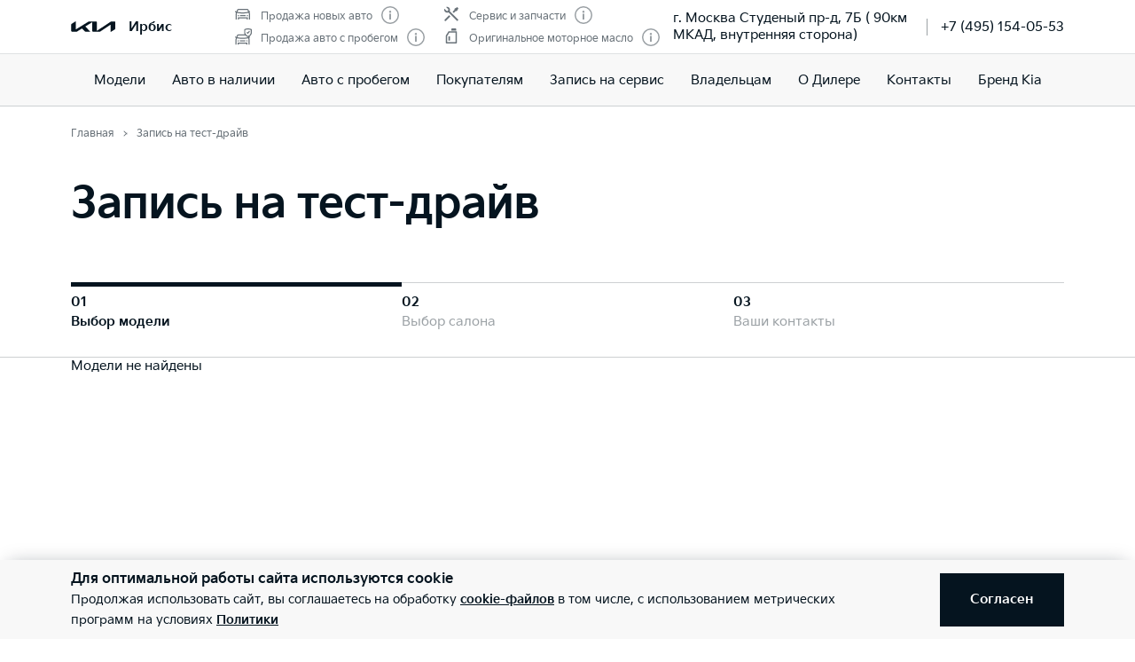

--- FILE ---
content_type: text/css; charset=UTF-8
request_url: https://kia-irbisauto.ru/_nuxt/css/aa66e42.css
body_size: 3669
content:
@import url(https://fonts.googleapis.com/css2?family=PT+Sans+Narrow:wght@400;700&display=swap);.progress-bar-box{border-top:1px solid #cdd0d2}.progress-bar-box--shifted{margin-left:-30px;padding-left:30px}@media(min-width:37.5em){.progress-bar-box{margin-left:0;padding-left:0}}@media(min-width:37.5em){.progress-bar{transform:none!important}}.progress-bar__step{margin-top:-1px;width:260px;min-width:260px}@media(min-width:37.5em){.progress-bar__step{width:auto;min-width:auto;flex:1}}.progress-bar__step-link{cursor:pointer}.progress-bar__step:before{content:"";display:block;position:absolute;left:0;top:0;width:140px;height:5px}@media(min-width:37.5em){.progress-bar__step:before{width:100%}}.progress-bar__step--active .progress-bar__step-name{font-weight:700;color:#05141f}.progress-bar__step--active:before{background-color:#05141f}.progress-bar__step--past .progress-bar__step-number{color:#5d7d2b}.progress-bar__step--past:before{width:100%;background-color:#5d7d2b}.text-s1 svg:hover{color:#05141f;transition-duration:0s}.dealer-summary__header[data-v-039f413e]{border-bottom:2px solid #05141f}.dealer-summary__header svg[data-v-039f413e]:hover{color:#05141f;transition-duration:0s}.constructor__formfactors[data-v-c5ec8c1e]{margin-left:-30px;margin-right:-30px;height:24px;overflow:hidden}.constructor__formfactors li[data-v-c5ec8c1e],.constructor__formfactors ul[data-v-c5ec8c1e]{margin:0;padding:0;list-style:none}.constructor__formfactors ul[data-v-c5ec8c1e]{padding:2px 30px 0;overflow:auto}.constructor__formfactors li[data-v-c5ec8c1e]{padding:0 20px 20px 0}.constructor__formfactors li[data-v-c5ec8c1e]:last-child{padding-right:30px}@media(min-width:37.5em){.constructor__formfactors li[data-v-c5ec8c1e]{padding-right:30px}}.constructor__model-slider .swiper-container[data-v-7ede6490]{overflow:visible}.constructor__model-slider__slide figure[data-v-7ede6490]{display:block;position:relative;margin:30px auto 0;max-width:750px}.constructor__model-slider__slide figure[data-v-7ede6490]:before{display:block;padding-bottom:67.1895424837%;content:""}.constructor__model-slider__slide figure img[data-v-7ede6490]{position:absolute;top:50%;left:50%;max-width:100%;max-height:100%;transform:translate(-50%,-50%);cursor:pointer}.constructor__model-carousel[data-v-6733787a]{margin:0 -30px 50px;padding:0 30px;overflow:visible}@media(min-width:37.5em){.constructor__model-carousel[data-v-6733787a]{margin:0 -55px 50px;padding:0 55px}}@media(min-width:64em){.constructor__model-carousel[data-v-6733787a]{margin-bottom:60px}}@media(min-width:80em){.constructor__model-carousel[data-v-6733787a]{margin-left:-80px;margin-right:-80px;padding:0 80px}}.constructor__model-carousel .swiper-container[data-v-6733787a]{overflow:visible}.constructor__model-carousel__slide[data-v-6733787a]{flex:0 0 174px;width:174px;margin-right:40px;padding:10px;border:2px solid transparent;cursor:pointer}.constructor__model-carousel__slide.active[data-v-6733787a]{border-color:#05141f}.constructor__model-carousel__slide figure[data-v-6733787a]{display:flex;margin:0 0 10px;height:80px}.constructor__model-carousel__slide figure img[data-v-6733787a]{display:block;margin:auto;max-width:100%;max-height:100%}.constructor__model-carousel__slide div[data-v-6733787a]{margin-bottom:2px}.constructor__model-carousel-button[data-v-6733787a]{align-items:center;justify-content:center;display:none;position:absolute;z-index:13;top:50%;margin:-30px 0;width:60px;height:60px;background:#05141f;opacity:.4;border-radius:100%;color:#fff;cursor:pointer;transition:background 1s ease;outline:0 none}@media(min-width:37.5em){.constructor__model-carousel-button[data-v-6733787a]{display:flex}}.constructor__model-carousel-button[data-v-6733787a]:hover{opacity:1;transition:background 0s}.constructor__model-carousel-button.swiper-button-disabled[data-v-6733787a]{display:none}.constructor__model-carousel-button_prev[data-v-6733787a]{left:0}.constructor__model-carousel-button_next[data-v-6733787a]{right:0}.constructor__model-carousel-button svg[data-v-6733787a]{width:20px;height:auto}.swiper-container-initialized .constructor__model-carousel__slide[data-v-6733787a]{margin-right:0}@media(min-width:30em){.constructor__model-selector[data-v-2c8ae432]{display:none}}.multiselect{position:relative;display:flex;align-items:center;min-height:0;font-size:inherit;color:#05141f}.multiselect.is-opened{z-index:55}.multiselect--disabled{background:none}.multiselect .multiselect{width:100%}.multiselect__error{position:absolute;top:100%;left:0;right:0;display:block;margin-top:5px;font-size:12px;color:#ea0029}.multiselect--disabled .multiselect__select,.multiselect__select{top:50%;bottom:auto;right:0;margin-top:-10px;margin-right:15px;padding:0;width:20px;height:20px;background:url(/images/angle-down.svg) 50% no-repeat}.multiselect--disabled .multiselect__select:before,.multiselect__select:before{display:none}.multiselect__tags{display:flex;align-items:center;padding:0 45px 0 20px;width:100%;min-height:0;height:60px;background:transparent;border-color:#cdd0d2;border-radius:0;font-size:inherit;color:inherit;cursor:pointer}.multiselect__tags-wrap{display:none!important}.multiselect__input,.multiselect__single{margin:0;padding:0;min-height:0;font-size:inherit;line-height:1.2;background:none;border-radius:0}.multiselect__single{display:block;display:-webkit-box;-webkit-box-orient:vertical;-webkit-line-clamp:2;max-height:2.4em;overflow:hidden;text-overflow:ellipsis}.multiselect__input::-moz-placeholder{color:transparent}.multiselect__input:-ms-input-placeholder{color:transparent}.multiselect__input::placeholder{color:transparent}.multiselect__placeholder{display:block;margin:0;padding:0;width:100%;color:#05141f;white-space:nowrap;overflow:hidden;text-overflow:ellipsis}.multiselect__placeholder_fly{position:absolute;z-index:3;top:32px;left:0;right:0;line-height:20px;color:#666;transition:all .2s;pointer-events:none}.has-value+.multiselect__placeholder_fly,.is-opened+.multiselect__placeholder_fly{top:5px;font-size:14px}.has-label .multiselect__placeholder{display:none}.has-label .multiselect__placeholder_fly{display:block}.multiselect__content-wrapper{top:100%;left:0;margin:-1px 0;width:auto;min-width:100%;max-width:calc(100vw - 30px);background:#fff;max-height:320px;border:1px solid #05141f!important;border-radius:0!important;z-index:50}.multiselect--above .multiselect__content-wrapper{top:auto;bottom:100%}.config-filter .multiselect--above .multiselect__content-wrapper{top:100%;bottom:auto}.config-filter .multiselect--aboveest .multiselect__content-wrapper,.multiselect--aboveest .multiselect__content-wrapper{top:auto;bottom:100%}@media(min-width:64em){.multiselect.at_right .multiselect__content-wrapper{left:auto;right:0}}.multiselect__content,.multiselect__content li,.multiselect__element{margin:0!important;padding:0!important;list-style:none}.multiselect__content{padding:10px 0!important;min-width:220px;width:100%}.multiselect__option{padding:4px 15px;min-height:0;line-height:20px;background-color:transparent!important;color:#05141f!important;white-space:normal}.multiselect__option--selected{font-weight:400;color:#05141f!important}.multiselect__option--highlight{background:#f8f8f8!important}.is-multiple .multiselect__option{padding-left:40px}.is-multiple .multiselect__option--selected{background:url(/images/check-black.svg) 18px 50% no-repeat!important}.multiselect_small .multiselect .multiselect__select,.multiselect_small .multiselect__select{margin-right:10px}.multiselect_small .multiselect .multiselect__tags,.multiselect_small .multiselect__tags{padding:0 35px 0 15px;height:30px}@media(min-width:64em){.multiselect_sort,.multiselect_sort .multiselect{width:auto}.multiselect_sort .multiselect .multiselect__select,.multiselect_sort .multiselect__select{right:0;margin-right:0}.multiselect_sort .multiselect .multiselect__content,.multiselect_sort .multiselect__content{min-width:100%}.multiselect_sort .multiselect .multiselect__option,.multiselect_sort .multiselect__option{white-space:nowrap}.multiselect_sort .multiselect .multiselect__tags,.multiselect_sort .multiselect__tags{padding:0 25px 0 0;height:auto;border:0}}.multiselect.form-control_text{padding-top:0;align-items:flex-end;padding-bottom:0}.multiselect.form-control_text .multiselect__select{margin-right:0}.multiselect.form-control_text .multiselect__tags{padding:0 20px 0 0;border:0}.multiselect.gray-text .multiselect__placeholder{color:#697279}.constructor-swiper-button{align-items:center;justify-content:center;display:none;position:absolute;z-index:13;top:50%;margin:-30px 0;width:60px;height:60px;background:rgba(5,20,31,.6);border-radius:100%;color:#fff;cursor:pointer;transition:background 1s ease;outline:0 none}.constructor-swiper-button svg{width:20px;height:auto}.constructor-swiper-button-prev{left:0}.constructor-swiper-button-next{right:0}.constructor-swiper-button:hover{background:#05141f;transition:background 0s}@media(min-width:37.5em){.constructor-swiper-button{display:flex}}.constructor-swiper-button.swiper-button-disabled{display:none}.nav-tabs{margin-left:-30px;margin-right:-30px;height:30px;overflow:hidden}.nav-tabs li,.nav-tabs ul{margin:0;padding:0;list-style:none}.nav-tabs ul{padding:0 30px 30px;overflow:auto;white-space:nowrap}.nav-tabs li{flex-shrink:0;position:relative;padding:5px 20px 0 0;cursor:pointer}.nav-tabs li:last-child{padding-right:30px}.nav-tabs li:last-child:after{right:30px}@media(min-width:37.5em){.nav-tabs li{padding-right:30px}}.nav-tabs li:after{content:"";position:absolute;top:0;left:0;right:20px;height:3px;background-color:#05141f;transform:scaleX(0);transform-origin:50% 50%;transition:transform .3s ease}@media(min-width:37.5em){.nav-tabs li:after{right:30px}}.nav-tabs li.active:after,.nav-tabs li:hover:after{transform:scaleX(1)}.nav-tabs li.active{font-weight:700}.dealers-item{position:relative;transition:background .3s ease}.dealers-item:after,.dealers-item:before{position:absolute;top:0;bottom:0;background-color:#f8f8f8;content:"";opacity:0;transition:all .3s ease}.dealers-item:before{left:-999em;right:100%}.dealers-item:after{right:-999em;left:100%}.dealers-item+.dealers-item{border-top:1px solid #cdd0d2}.dealers-item:hover{background-color:#f8f8f8}.dealers-item:hover:after,.dealers-item:hover:before{opacity:1}.dealers-item__cell{flex:0 0 100%;padding-left:30px}@media(min-width:37.5em){.dealers-item__cell,.form_popup .dealers-item__cell{flex:0 0 33.33%;-ms-flex-preferred-size:calc(33.33% - 30px)}}@media(min-width:64em){.dealers-item__cell{flex:0 0 25%;-ms-flex-preferred-size:calc(25% - 30px)}}.dealers-item__cell.dealers-item__control{flex:0 0 100%;padding-left:0;font-weight:700}.dealers-item__cell.dealers-item__control .rating{margin-bottom:10px}@media(min-width:64em){.dealers-item__cell.dealers-item__control{flex:0 0 33.33%;flex:0 0 25%}}.dealers-item.flex .rating{margin-left:30px}.dealers-list{min-height:500px}.dealers-list__search .form-control{margin-bottom:10px}@media(min-width:37.5em){.dealers-list__search .form-control{max-width:350px}}.form__map[data-v-b91ea7a8]{min-height:450px}@media(min-width:37.5em){.form__map[data-v-b91ea7a8]{padding-right:0;padding-left:0}}.nav-link{font-weight:700}.nav-link-button{padding:0;margin:0;position:relative}.nav-link-button:hover:after{transform:scaleX(1)}.nav-link-button:after{position:absolute;content:"";bottom:-2px;left:0;width:100%;height:1px;background-color:#05141f;transform:scaleX(0);transform-origin:left center;transition:transform .25s ease-out;will-change:transform;pointer-events:none}.hover-white:after{background-color:#fff}.form-datepicker .form-control__error{margin-top:-15px}.mx-input{height:40px;border:1px solid #cdd0d2;border-radius:0;box-shadow:none;font-size:15px;color:#05141f;font-family:KiaSignature,Helvetica Neue,Arial,sans-serif}.mx-datepicker.form-control_text{display:flex;width:auto}.mx-datepicker.form-control_text .mx-input-wrapper{position:static;width:100%}.mx-datepicker.form-control_text .mx-input{background:transparent;border-radius:0;font-size:100%;line-height:1.15;color:#05141f;box-shadow:none}.mx-datepicker.form-control_text .mx-icon-calendar{position:absolute;z-index:3;top:32px;left:0;right:0;line-height:20px;color:#697279;transition:all .2s;pointer-events:none;transform:none;font-size:inherit;font-style:normal}.mx-datepicker.form-control_text.has-focus .mx-icon-calendar,.mx-datepicker.form-control_text.has-value .mx-icon-calendar{top:5px;font-size:14px}.mx-datepicker.form-control_text.black-active .mx-calendar{width:280px}.mx-datepicker.form-control_text.black-active .mx-calendar-content .cell.active{background-color:#05141f;border-radius:20px}.mx-datepicker.form-control_text.black-active .mx-calendar-content .cell:hover:not(.disabled):not(.active){color:#ccc;border-radius:20px}.mx-datepicker.form-control_text.black-active .mx-calendar-content .cell.today:not(.active){color:#000;font-weight:700}.mx-datepicker-popup{z-index:800;margin:5px 0;background-color:#fff;border:1px solid #cdd0d2;font:inherit;color:#05141f;box-shadow:none}.mx-datepicker-content-wrapper{width:330px;max-width:calc(100vw - 60px)}.mx-calendar{padding:0}.mx-calendar-header{padding:15px 10px;height:auto;background:#f8f8f8;line-height:20px}.mx-calendar-header-label{font-weight:700;font-size:15px;line-height:20px;color:#05141f}.mx-calendar-header-label .mx-btn{font-weight:inherit;font-size:inherit;color:inherit}.mx-calendar-content{width:100%;height:auto}.mx-calendar-content .cell:hover{background-color:hsla(0,0%,97.3%,.65)}.mx-calendar-content .cell.active{background-color:#05141f}.mx-calendar .mx-table{margin:0;border:0}.mx-calendar .mx-table td{padding:10px 0}.mx-calendar .mx-table-date td,.mx-calendar .mx-table-date th{height:20px;font-size:15px;line-height:20px}.mx-calendar .mx-table-date thead{background:#f8f8f8}.mx-calendar .mx-table-date thead th{padding-bottom:15px;color:#cdd0d2;text-transform:capitalize}.mx-calendar .mx-table tr td:first-child,.mx-calendar .mx-table tr th:first-child{padding-left:0;text-align:center}.mx-calendar .mx-table tr td:last-child,.mx-calendar .mx-table tr th:last-child{padding-right:0;text-align:center}.mx-btn-icon-double-left,.mx-btn-icon-double-right{display:none!important}.mx-btn-icon-left,.mx-btn-icon-right{display:flex;align-items:center;justify-content:center;padding:0;width:20px;height:20px;background:url(/images/tick-left-2.svg) 50% no-repeat}.mx-btn-icon-left i,.mx-btn-icon-right i{display:none}.mx-btn-icon-right{transform:rotate(180deg)}.mx-icon-calendar,.mx-icon-clear{color:#05141f}.form__split-select .mx-datepicker{flex:1 1 auto}.constructor__buttons{margin-top:10px;height:60px}@media(min-width:37.5em){.constructor__buttons{margin-top:30px}}@media(min-width:80em){.constructor__buttons{margin-top:50px}}.constructor__buttons.is-custom{margin-top:0}.constructor__buttons__container{position:fixed;z-index:490;bottom:0;left:0;right:0;background:#fff}.constructor__buttons__container .button{position:relative;z-index:5}.constructor__buttons__container:before{position:absolute;top:-1px;bottom:0;left:-9999em;right:-9999em;background:#fff;border-top:1px solid #cdd0d2;content:""}@media(min-width:64em){.constructor__buttons__container{padding:0 55px;z-index:510}}@media(min-width:80em){.constructor__buttons__container{padding:0 80px}}.constructor__buttons__container.is-scrolled{position:absolute;margin:0 -30px}@media(min-width:64em){.constructor__buttons__container.is-scrolled{margin-left:0;margin-right:-55px}}@media(min-width:80em){.constructor__buttons__container.is-scrolled{margin-right:-80px}}@media(min-width:64em){.is-full .constructor__buttons__container.is-scrolled{margin-left:-55px}}@media(min-width:80em){.is-full .constructor__buttons__container.is-scrolled{margin-left:-80px}}.constructor__buttons li,.constructor__buttons ul{margin:0;padding:0;list-style:none}@media(min-width:64em){.constructor__buttons ul{margin-left:auto;width:580px}}.constructor__buttons li{flex:1 1 50%}.constructor__buttons li .button{width:100%}@media(min-width:64em){.constructor__buttons li{flex:0 1 290px}}.test-drive.is-full{margin-top:0}.test-drive__body{min-width:0}@media(min-width:64em){.test-drive__body{border-top:1px solid #cdd0d2}.test-drive__body .g-container.flex{min-height:100vh}}.is-full .test-drive__body{border:0}.test-drive__content{flex:1 1 auto;width:100%;min-width:0;position:relative}.test-drive__content .form__top{padding-left:0;padding-right:0}.test-drive__content .form__bottom{overflow:visible;overflow:initial}.test-drive__content .form__map{margin-left:-30px;margin-right:-30px}.test-drive__content .dealers-list-wrap{padding:0}.test-drive__content .form__footer{margin-bottom:40px}@media(min-width:37.5em){.test-drive__content .form__map{margin-left:-55px;margin-right:-55px}}@media(min-width:64em){.test-drive__content{padding:40px 60px 40px 50px;min-height:600px}.test-drive__content .form__map{margin-left:-50px;margin-right:-115px;margin-bottom:-40px}.test-drive__content .form__footer{margin-bottom:0}}@media(min-width:80em){.test-drive__content{padding:50px 80px 50px 70px}.test-drive__content .form__map{margin-left:-70px;margin-right:-160px;margin-bottom:-50px}}.test-drive__content.is-full{padding-top:0;padding-left:0;padding-right:0}@media(min-width:64em){.test-drive__content.is-full .showroom{margin:-40px -55px 30px;padding:40px 55px 0}}@media(min-width:80em){.test-drive__content.is-full .showroom{margin:-40px -80px 40px;padding:40px 80px 0}}.test-drive__step{flex:1 1 100%}.test-drive__step--map,.test-drive__step--map .form__container__inner{height:100%}.test-drive-page{margin-top:60px}@media(min-width:64em){.test-drive-page{margin-top:0}}

--- FILE ---
content_type: application/javascript; charset=UTF-8
request_url: https://kia-irbisauto.ru/_nuxt/61ba256.js
body_size: 16449
content:
(window.webpackJsonp=window.webpackJsonp||[]).push([[77,9,48,54,65],{1006:function(e,t,s){"use strict";t.a={methods:{replaceUrl:function(e){history.replaceState({},null,e)},replaceUrlWithPageView:function(e){this.replaceUrl(e)}}}},1007:function(e,t,s){"use strict";s(912)},1009:function(e,t,s){"use strict";s(8),s(6),s(5),s(9),s(7),s(10);var r=s(2),i=s(15),n=s(57);function o(e,t){var s=Object.keys(e);if(Object.getOwnPropertySymbols){var r=Object.getOwnPropertySymbols(e);t&&(r=r.filter((function(t){return Object.getOwnPropertyDescriptor(e,t).enumerable}))),s.push.apply(s,r)}return s}function a(e){for(var t=1;t<arguments.length;t++){var s=null!=arguments[t]?arguments[t]:{};t%2?o(Object(s),!0).forEach((function(t){Object(r.a)(e,t,s[t])})):Object.getOwnPropertyDescriptors?Object.defineProperties(e,Object.getOwnPropertyDescriptors(s)):o(Object(s)).forEach((function(t){Object.defineProperty(e,t,Object.getOwnPropertyDescriptor(s,t))}))}return e}var l={components:{VClamp:s(913).a},props:{customAside:{type:Boolean,default:!1},isOffset:{type:Boolean,default:!0}},data:function(){return{atTop:!0,isInited:!0,isOpened:!1,isResultFixed:!1,isResultScrolled:!1}},computed:a(a({},Object(i.e)("ui",["header"])),{},{hasOffset:function(){return!(!this.header.isFixedHeaderVisible&&!this.isInited)&&this.isOffset}}),mounted:function(){window.addEventListener("load",this.handleScrollResult),window.addEventListener("resize",this.handleScrollResult)},beforeDestroy:function(){window.removeEventListener("load",this.handleScrollResult),window.removeEventListener("resize",this.handleScrollResult)},methods:{handleTouchMove:function(e){e.preventDefault()},toggleResult:function(){this.isOpened=!this.isOpened,this.isOpened?Object(n.b)(this.$refs.resultContent):Object(n.c)(this.$refs.resultContent)}}},c=s(12),d=Object(c.a)(l,(function(){var e=this,t=e.$createElement,s=e._self._c||t;return s("aside",{ref:"result",class:["form-aside",e.isInited?"absolute":"fixed",{"is-opened":e.isOpened},{"at-top":e.isInited||e.atTop},{"has-offset":e.hasOffset},{"is-fixed":e.isResultFixed},{"is-scrolled":e.isResultScrolled},{"is-custom":e.customAside}]},[s("div",{directives:[{name:"touch",rawName:"v-touch:tap",value:e.toggleResult,expression:"toggleResult",arg:"tap"},{name:"touch",rawName:"v-touch:swipe.bottom.top",value:e.toggleResult,expression:"toggleResult",arg:"swipe",modifiers:{bottom:!0,top:!0}}],staticClass:"form-aside__header flex justify-between"},[s("div",{staticClass:"form-aside__header__title text-s2-b tablet:text-x5"},[s("v-clamp",{attrs:{autoresize:"","max-lines":1,ellipsis:"..."}},[e._t("title")],2)],1)]),e._v(" "),s("div",{staticClass:"form-aside__body"},[s("div",{ref:"resultContent",staticClass:"form-aside__content"},[e._t("body")],2),e._v(" "),s("div",{directives:[{name:"touch",rawName:"v-touch:tap",value:e.toggleResult,expression:"toggleResult",arg:"tap"},{name:"touch",rawName:"v-touch:swipe.bottom.top",value:e.toggleResult,expression:"toggleResult",arg:"swipe",modifiers:{bottom:!0,top:!0}}],staticClass:"form-aside__toggle"})])])}),[],!1,null,null,null);t.a=d.exports},1033:function(e,t,s){},1101:function(e,t,s){"use strict";s(995)},1102:function(e,t,s){"use strict";s(996)},1103:function(e,t,s){"use strict";s(997)},1104:function(e,t,s){"use strict";s(998)},1105:function(e,t,s){"use strict";s(999)},1124:function(e,t,s){"use strict";s(5),s(35),s(44),s(22);var r=s(16),i=s.n(r),n=s(142),o=s.n(n),a=s(279),l=s(71),c=(s(289),{props:{modelFilter:{type:Array,default:function(){return[]}},carcassTypes:{type:Array,default:function(){return[]}},isDropDownSelected:{type:Boolean,default:!1}},data:function(){return{selected:[]}},computed:{},methods:{checked:function(e){return this.modelFilter.includes(e)},inputCarcass:function(e,t){var s=this.selected.indexOf(t);e?-1===s&&this.selected.push(t):-1!==s&&this.selected.splice(s,1),this.$emit("change-filter",this.selected)}}}),d=(s(1101),s(12)),u=Object(d.a)(c,(function(){var e=this,t=e.$createElement,s=e._self._c||t;return s("div",{staticClass:"constructor__step"},[s("nav",{staticClass:"constructor__formfactors mt-6 mb-8 desktop:mt-12 desktop:mb-10"},[e.isDropDownSelected?e._e():s("ul",{staticClass:"flex"},e._l(e.carcassTypes,(function(t,r){return s("li",{key:r},[s("g-form-control",{attrs:{id:t.id,type:"checkbox",label:t.name,value:t.id,checked:e.checked(t.id)},on:{input:function(s){return e.inputCarcass(s,t.id)}}})],1)})),0)])])}),[],!1,null,"c5ec8c1e",null),p=u.exports;installComponents(u,{GFormControl:s(477).default});s(8),s(6),s(9),s(7),s(10);var h=s(2),f=(s(95),s(15)),m=s(875),v=s.n(m),_=s(874),b=s.n(_);function g(e,t){var s=Object.keys(e);if(Object.getOwnPropertySymbols){var r=Object.getOwnPropertySymbols(e);t&&(r=r.filter((function(t){return Object.getOwnPropertyDescriptor(e,t).enumerable}))),s.push.apply(s,r)}return s}function y(e){for(var t=1;t<arguments.length;t++){var s=null!=arguments[t]?arguments[t]:{};t%2?g(Object(s),!0).forEach((function(t){Object(h.a)(e,t,s[t])})):Object.getOwnPropertyDescriptors?Object.defineProperties(e,Object.getOwnPropertyDescriptors(s)):g(Object(s)).forEach((function(t){Object.defineProperty(e,t,Object.getOwnPropertyDescriptor(s,t))}))}return e}var w={components:{LongArrowLeftSm:v.a,LongArrowRightSm:b.a},props:{models:{type:Array,default:function(){return[]}},activeModelIndex:{type:Number,default:0},activeModelId:{type:String,default:""},showTitle:{type:Boolean,default:!0}},data:function(){return{lastModelsState:[],noAnimateSwiperSlideLimit:1,swiperOptionsModelsLarge:{navigation:{prevEl:".button-models-large-prev",nextEl:".button-models-large-next"},speed:300,slidesPerView:1,spaceBetween:100}}},computed:{swiper:function(){return this.$refs.sliderModelsLarge.swiper}},mounted:function(){this.selectModel(this.activeModelIndex,0),this.lastModelsState=this.models},beforeUpdate:function(){if(this.lastModelsState===this.models){var e=this.swiperOptionsModelsLarge.speed;Math.abs(this.activeModelIndex-this.swiper.activeIndex)>=this.noAnimateSwiperSlideLimit&&(e=0),this.selectModel(this.activeModelIndex,e)}else this.swiper.activeIndex=this.activeModelIndex;this.lastModelsState=this.models},methods:y(y({},Object(f.d)("step-manager",["nextStep"])),{},{nextCarName:function(){return this.models[this.activeModelIndex+1]?this.models[this.activeModelIndex+1].name:""},prevCarName:function(){return this.models[this.activeModelIndex-1]?this.models[this.activeModelIndex-1].name:""},slideChangeHandler:function(){this.getModelIdByIndex(this.swiper.activeIndex)!==this.activeModelId&&this.$emit("model-select",this.swiper.activeIndex)},selectModel:function(e){var t=arguments.length>1&&void 0!==arguments[1]?arguments[1]:this.swiperOptionsModelsLarge.speed;this.swiper.slideTo(e,t)},getModelIdByIndex:function(e){return this.models[e].id},onModelImgClick:function(){this.$emit("model-img-click")}})},O=w,x=(s(1102),Object(d.a)(O,(function(){var e=this,t=e.$createElement,s=e._self._c||t;return s("div",{staticClass:"constructor__step"},[s("div",{staticClass:"constructor__model-slider"},[s("div",{directives:[{name:"swiper",rawName:"v-swiper:sliderModelsLarge",value:e.swiperOptionsModelsLarge,expression:"swiperOptionsModelsLarge",arg:"sliderModelsLarge"}],ref:"sliderModelsLarge",on:{slideChange:e.slideChangeHandler}},[s("div",{staticClass:"swiper-wrapper"},e._l(e.models,(function(t,r){return s("div",{key:r,staticClass:"constructor__model-slider__slide swiper-slide"},[s("div",{directives:[{name:"show",rawName:"v-show",value:e.showTitle,expression:"showTitle"}],staticClass:"text-x5 desktop:text-x4"},[e._v("\n            "+e._s(t.name)+"\n          ")]),e._v(" "),s("figure",[s("img",{attrs:{src:t.largeImage,alt:t.name},on:{click:function(t){return e.onModelImgClick()}}})])])})),0),e._v(" "),s("div",{staticClass:"constructor-swiper-button constructor-swiper-button-prev button-models-large-prev hinted"},[s("span",{staticClass:"hinted-text"},[e._v(e._s(e.prevCarName()))]),e._v(" "),s("LongArrowLeftSm")],1),e._v(" "),s("div",{staticClass:"constructor-swiper-button constructor-swiper-button-next button-models-large-next hinted"},[s("span",{staticClass:"hinted-text"},[e._v(e._s(e.nextCarName()))]),e._v(" "),s("LongArrowRightSm")],1)])])])}),[],!1,null,"7ede6490",null).exports),S={components:{LongArrowLeftSm:v.a,LongArrowRightSm:b.a},props:{models:{type:Array,default:function(){return[]}},activeModelIndex:{type:Number,default:0},activeModelId:{type:String,default:""},showArrows:{type:Boolean,default:!0}},data:function(){return{lastModelsState:[],noAnimateSwiperSlideLimit:1,swiperOptionsModels:{navigation:{nextEl:"[data-button-next]",prevEl:"[data-button-prev]"},speed:300,slidesPerView:"auto",spaceBetween:40}}},computed:{swiper:function(){return this.$refs.sliderModels.swiper}},mounted:function(){this.swiper.slideTo(this.activeModelIndex,0),this.lastModelsState=this.models},updated:function(){var e=this.swiperOptionsModels.speed;(Math.abs(this.activeModelIndex-this.swiper.activeIndex)>=this.noAnimateSwiperSlideLimit||this.lastModelsState!==this.models)&&(e=0),this.selectModel(this.activeModelIndex,e),this.lastModelsState=this.models},methods:{getModelIdByIndex:function(e){return this.models[e].id},selectModel:function(e){var t=arguments.length>1&&void 0!==arguments[1]?arguments[1]:this.swiperOptionsModels.speed;this.swiper.slideTo(e,t),this.getModelIdByIndex(e)!==this.activeModelId&&this.$emit("model-select",e)}}},C=S,k=(s(1103),Object(d.a)(C,(function(){var e=this,t=e.$createElement,s=e._self._c||t;return s("div",{staticClass:"constructor__step"},[s("div",{staticClass:"constructor__model-carousel"},[s("div",{directives:[{name:"swiper",rawName:"v-swiper:sliderModels",value:e.swiperOptionsModels,expression:"swiperOptionsModels",arg:"sliderModels"}],ref:"sliderModels"},[e.showArrows?s("div",{staticClass:"constructor__model-carousel-button constructor__model-carousel-button_prev",attrs:{"data-button-prev":""}},[s("LongArrowLeftSm")],1):e._e(),e._v(" "),s("div",{staticClass:"swiper-wrapper flex"},e._l(e.models,(function(t,r){return s("div",{key:r,class:[{active:r===e.activeModelIndex},"constructor__model-carousel__slide","swiper-slide"],on:{click:function(){return e.selectModel(r)}}},[s("figure",[s("img",{attrs:{src:t.smallImage,alt:t.name}})]),e._v(" "),s("div",{staticClass:"text-s1"},[e._v("\n            "+e._s(t.name)+"\n          ")])])})),0),e._v(" "),e.showArrows?s("div",{staticClass:"constructor__model-carousel-button constructor__model-carousel-button_next",attrs:{"data-button-next":""}},[s("LongArrowRightSm")],1):e._e()])])])}),[],!1,null,"6733787a",null).exports),M=(s(14),s(0)),j=s.n(M),D={props:{models:{type:Array,default:function(){return[]}}},computed:{modelOptions:function(){return[{id:!1,name:"Не выбрано"}].concat(this.models)},selectedModel:function(){return!j()(this.selectedIndex)&&this.modelOptions[this.selectedIndex]}},methods:{selectModel:function(e){this.selectedIndex=this.modelOptions.indexOf(e),this.$emit("model-select",e)}}},P=(s(1104),Object(d.a)(D,(function(){var e=this,t=e.$createElement,s=e._self._c||t;return s("div",{staticClass:"constructor__model-selector pt-2 mb-6"},[s("g-select",{staticClass:"multiselect_small",attrs:{options:e.modelOptions,selected:e.selectedModel,"select-function":"select-model",placeholder:"Выберите модель"},on:{"select-model":function(t){return e.selectModel(t)}}})],1)}),[],!1,null,"2c8ae432",null)),I=P.exports;installComponents(P,{GSelect:s(872).default});var B={components:{SmallCarousel:k,DropdownSelect:I,ModelFilter:p,LargeSlider:x},mixins:[a.a,l.a],props:{carcassTypes:{type:Array,default:function(){return[]}},models:{type:Array,default:function(){return[]}},modelLines:{type:Array,default:function(){return[]}},currentModelId:{type:String,default:null},showFilter:{type:Boolean,default:!1}},data:function(){return{filter:[],isDropDownSelected:!1,activeModelIndex:0,activeModelId:this.currentModelId,availableModels:[],smallSliderResize:"150x73",largeSliderResize:"750x366"}},computed:{modelLinesByKey:function(){return i()(this.modelLines,"id")},filterModels:function(){var e=this;return 0===this.filter.length||this.filter.length===this.carcassTypes.length?this.models:this.models.filter((function(t){return e.filter.includes(t.carcass_type_id)}))}},created:function(){this.availableModels=this.presentModels(this.models),this.models.length&&(this.currentModelId&&(this.activeModelIndex=parseInt(o()(this.availableModels,{id:this.currentModelId}),10)),this.setActiveModelId(this.availableModels[this.activeModelIndex].id))},mounted:function(){window.scrollTo(0,0)},methods:{setActiveModelId:function(e){this.activeModelId=e,this.emitModelChange(e)},emitModelChange:function(e){this.$emit("model-select",e)},modelDropdownSelectHandler:function(e){!1===e.id?(this.isDropDownSelected=!1,this.availableModels=this.presentModels(this.filterModels)):(this.isDropDownSelected=!0,this.availableModels=[e],this.setActiveModelId(e.id)),this.activeModelIndex=0},modelSelectHandler:function(e){this.activeModelIndex=e,this.setActiveModelId(this.availableModels[e].id)},filterChangeHandler:function(e){this.filter=e;var t=this.filterModels,s=o()(t,{id:this.activeModelId});Object.assign(this.$data,{availableModels:this.presentModels(t),activeModelIndex:void 0!==s?parseInt(s,10):0,activeModelId:void 0!==s?this.activeModelId:t[0].id}),this.emitModelChange(this.activeModelId)},presentModels:function(e){var t=i()(e,"model_line_id"),s=[];for(var r in this.modelLines){var n=t[this.modelLines[r].id];void 0!==n&&s.push({id:n.id,price:this.formatMoney(n.min_price),name:this.modelLinesByKey[n.model_line_id].name,smallImage:this.getResizeImagePath(n.image_right,this.smallSliderResize),largeImage:this.getResizeImagePath(n.image,this.largeSliderResize)})}return s},onModelImgClick:function(){this.$emit("model-img-click")}}},E=(s(1105),Object(d.a)(B,(function(){var e=this,t=e.$createElement,s=e._self._c||t;return s("div",[s("DropdownSelect",{attrs:{models:e.presentModels(e.filterModels)},on:{"model-select":e.modelDropdownSelectHandler}}),e._v(" "),e.showFilter?s("ModelFilter",{attrs:{"carcass-types":e.carcassTypes,"model-filter":e.filter,"is-drop-down-selected":e.isDropDownSelected},on:{"change-filter":e.filterChangeHandler}}):e._e(),e._v(" "),s("SmallCarousel",{attrs:{models:e.availableModels,"active-model-index":e.activeModelIndex,"active-model-id":e.activeModelId},on:{"model-select":e.modelSelectHandler}}),e._v(" "),s("LargeSlider",{attrs:{models:e.availableModels,"active-model-index":e.activeModelIndex,"active-model-id":e.activeModelId},on:{"model-select":e.modelSelectHandler,"model-img-click":function(t){return e.onModelImgClick()}}})],1)}),[],!1,null,null,null));t.a=E.exports},1131:function(e,t,s){"use strict";var r=s(25),i=s(297),n={name:"AsideDealerCard",components:{IconEdit:s.n(i).a},mixins:[r.a],props:{dealer:{type:Object,default:function(){return{}}},useIconEdit:{type:Boolean,default:!1}}},o=(s(1139),s(12)),a=Object(o.a)(n,(function(){var e=this,t=e.$createElement,s=e._self._c||t;return s("div",{staticClass:"dealer-summary"},[s("div",{staticClass:"dealer-summary__header text-s2i flex items-center pb-2"},[e._v("\n    Дилер\n    "),e.useIconEdit?s("icon-edit",{staticClass:"color-disabled-gray cursor-pointer ml-2",on:{click:function(t){return e.$emit("edit-dealer")}}}):e._e()],1),e._v(" "),s("div",{staticClass:"mt-2"},[s("div",{staticClass:"text-s2i-b"},[e._v("\n      "+e._s(e.dealer.name)+"\n    ")]),e._v(" "),s("div",{staticClass:"text-s3i mt-2"},[s("div",[e._v(e._s(e.dealer.address))]),e._v(" "),s("div",[e._v(e._s(e.dealer.work_time))]),e._v(" "),s("div",{staticClass:"text-s2i-b"},[s("a",{staticClass:"mobile-tel",attrs:{href:"tel:"+e.dealer.phone},on:{click:function(t){return e.telephoneClickEvent("dealer",e.dealer.name_en)}}},[e._v(e._s(e.dealer.phone))])])])])])}),[],!1,null,"039f413e",null);t.a=a.exports},1139:function(e,t,s){"use strict";s(1033)},1198:function(e,t,s){},1199:function(e,t,s){},1200:function(e,t,s){},1231:function(e,t,s){"use strict";s(5),s(7),s(139);var r=s(923),i=s.n(r),n=s(921),o=s(1233),a=(s(35),s(44),s(22),s(27),s(295),s(16)),l=s.n(a),c=s(304),d=s.n(c),u=s(112),p=s(178),h=(s(60),s(132)),f=s.n(h),m=s(88),v=s.n(m),_=s(89),b=s.n(_),g=s(1297),y=s.n(g),w=s(1298),O=s.n(w),x=s(113),S=s(1234),C=s(25),k={components:{Rating:S.a,PhoneIcon:f.a,EmailIcon:y.a,WhatsappIcon:v.a,SourceIcon:O.a,TelegramIcon:b.a},mixins:[x.a,C.a],props:{mode:{type:String,default:""},dealer:{type:Object,default:function(){return{}}},checked:{type:Boolean,default:!1},services:{type:Object,default:function(){return{}}},showServices:{type:Boolean,default:!0},showLink:{type:Boolean,default:!0},isResult:{type:Boolean,default:!1}},data:function(){return{radio:null,showAllService:!1,isDetectDesktop:!0}},computed:{mainServices:function(){return this.dealer.services_id.slice(0,3)},additionalServices:function(){return this.dealer.services_id.slice(3)}},mounted:function(){this.handleDetectDevise(),window.addEventListener("resize",this.handleDetectDevise)},beforeDestroy:function(){window.removeEventListener("resize",this.handleDetectDevise)},methods:{handleDetectDevise:function(){this.isDetectDesktop=this.isDesktop()},checkDealer:function(e){this.$emit("checked-dealer",e)},toggleServices:function(){this.showAllService=!this.showAllService},getServiceName:function(e){return(this.services[e]||{}).name}}},M=(s(1299),s(12)),j=Object(M.a)(k,(function(){var e=this,t=e.$createElement,s=e._self._c||t;return s("div",{class:["dealers-item",{"flex flex-wrap py-4":!e.isResult}]},[s("div",{staticClass:"dealers-item__cell dealers-item__control mb-4 desktop:mb-0"},[e.isResult?s("div",{staticClass:"mb-2"},[e._v("\n      "+e._s(e.dealer.name)+"\n    ")]):s("g-form-control",{attrs:{id:e.dealer.id,type:"radio",name:"dealer",label:e.dealer.name,value:e.dealer.id,checked:e.checked},on:{input:e.checkDealer}}),e._v(" "),s("Rating",{attrs:{dealership:e.dealer},on:{"toggle-awards-popup":function(t){return e.$emit("toggle-awards-popup",t)}}})],1),e._v(" "),"table"===e.mode?[s("div",{staticClass:"dealers-item__cell dealers-item__info text-s3i mb-4 tablet:mb-0"},[s("div",[e._v(e._s(e.dealer.address))]),e._v(" "),s("div",[e._v(e._s(e.dealer.work_time))])]),e._v(" "),s("div",{staticClass:"dealers-item__cell dealers-item__info text-s3i"},[e.showLink?s("div",{staticClass:"flex items-center"},[s("SourceIcon",{staticClass:"mr-2"}),e._v(" "),s("span",{staticClass:"text-s2ib"},[s("a",{attrs:{href:e.dealer.site,target:"_blank"}},[e._v(e._s(e.dealer.site))])])],1):e._e(),e._v(" "),e.dealer.site_phone?s("div",{staticClass:"flex items-center mt-1"},[s("PhoneIcon",{staticClass:"mr-2"}),e._v(" "),s("a",{attrs:{href:"tel: "+e.dealer.site_phone},on:{click:function(t){return e.telephoneClickEvent("dealer",e.dealer.name_en)}}},[e._v("\n          "+e._s(e.dealer.site_phone)+"\n        ")])],1):e._e(),e._v(" "),e.dealer.email?s("div",{staticClass:"flex items-center mt-2"},[s("EmailIcon",{staticClass:"mr-2"}),e._v(" "),s("a",{attrs:{rel:"nofollow",href:"mailto:"+e.dealer.email}},[e._v(e._s(e.dealer.email))])],1):e._e(),e._v(" "),e.dealer.whatsapp?s("div",{staticClass:"flex items-center mt-2"},[s("WhatsappIcon",{staticClass:"mr-2"}),e._v(" "),s("a",{attrs:{target:"_blank",rel:"nofollow",href:""+e.dealer.whatsapp}},[e._v(" WhatsApp ")])],1):e._e(),e._v(" "),e.dealer.telegram?s("div",{staticClass:"flex items-center mt-2"},[s("TelegramIcon",{staticClass:"mr-2"}),e._v(" "),s("a",{attrs:{target:"_blank",rel:"nofollow",href:""+e.dealer.telegram}},[e._v(" Telegram ")])],1):e._e()])]:[s("div",{staticClass:"dealers-item__cell dealers-item__info text-s3i"},[s("div",[e._v(e._s(e.dealer.address))]),e._v(" "),s("div",[e._v(e._s(e.dealer.work_time))]),e._v(" "),s("div",[e._v(e._s(e.dealer.site_phone))])])],e._v(" "),e.showServices?s("div",{staticClass:"dealers-item__cell dealers-item__services text-s3i mt-4 tablet:mt-0"},[e._l(e.mainServices,(function(t,r){return s("div",{key:r,staticClass:"color-dark-gray"},[e._v("\n      "+e._s(e.getServiceName(t))+"\n    ")])})),e._v(" "),e.additionalServices.length?[e.showAllService?s("div",e._l(e.additionalServices,(function(t,r){return s("div",{key:r,staticClass:"color-dark-gray"},[e._v("\n          "+e._s(e.getServiceName(t))+"\n        ")])})),0):e._e(),e._v(" "),s("div",[s("a",{attrs:{href:"javascript:"},on:{click:e.toggleServices}},[e._v(e._s(e.showAllService?"Скрыть":"Показать всё"))])])]:e._e()],2):e._e()],2)}),[],!1,null,null,null),D=j.exports;installComponents(j,{GFormControl:s(477).default});var P={components:{Dealer:D,Popup:u.a,Awards:p.a},mixins:[C.a],props:{mode:{type:String,default:""},dealers:{type:Array,default:function(){return[]}},services:{type:Array,default:function(){return[]}},showServices:{type:Boolean,default:!0},showLink:{type:Boolean,default:!0}},data:function(){return{search:"",searchDealerName:"",isPopupOpen:!1,popupData:{}}},computed:{filteredDealers:function(){var e=this.searchDealerName.toLowerCase();return e.length<=0?this.dealers:this.dealers.filter((function(t){return t.name.toLowerCase().includes(e)}))},servicesMap2:function(){return l()(this.services,"id")}},watch:{search:function(){this.changeSearchFilter()}},created:function(){var e=this;this.changeSearchFilter=d()((function(){e.searchDealerName=e.search}),300)},methods:{togglePopup:function(e){this.isPopupOpen=!this.isPopupOpen,this.isPopupOpen&&(this.popupData=e||{},this.analyticsClickEvent("test_drive","info_pop_up","award-description","Open"))},checkedDealer:function(e){this.$emit("checked-dealer",e)},clearFilter:function(){this.search=""}}},I=(s(1300),Object(M.a)(P,(function(){var e=this,t=e.$createElement,s=e._self._c||t;return s("div",{staticClass:"dealers-list"},[s("div",{staticClass:"dealers-list__search"},[s("g-form-control",{attrs:{type:"text",label:"Поиск по названию","has-search":!0},on:{clearValue:function(t){return e.clearFilter()}},model:{value:e.search,callback:function(t){e.search=t},expression:"search"}})],1),e._v(" "),s("div",{staticClass:"dealers-list__items"},[e._l(e.filteredDealers,(function(t){return[s("Dealer",{key:t.id,attrs:{mode:e.mode,dealer:t,"show-link":e.showLink,services:e.servicesMap2,"show-services":e.showServices},on:{"checked-dealer":e.checkedDealer,"toggle-awards-popup":e.togglePopup}})]}))],2),e._v(" "),e.isPopupOpen?s("Popup",[s("Awards",{attrs:{popup:{title:e.popupData.title,description:e.popupData.description,icon:e.popupData.detail_icon,buttonClose:!0}},on:{"toggle-awards-popup":e.togglePopup}})],1):e._e()],1)}),[],!1,null,null,null)),B=I.exports;installComponents(I,{GFormControl:s(477).default});var E={components:{YMap:o.a,NavTabs:n.a,DealersList:B},mixins:[C.a],props:{mode:{type:String,default:""},cities:{type:Array,default:function(){return[]}},services:{type:Array,default:function(){return[]}},dealerships:{type:Array,default:function(){return[]}},showLink:{type:Boolean,default:!0},defaultCityCode:{type:String,default:"moscow"},showFilter:{type:Boolean,default:!0},allCities:{type:Boolean,default:!1}},data:function(){return{selectedCity:null,selectedServices:[],activeViewModeIndex:0,moscowCityCode:"moscow",viewTabs:["Карта","Списком"]}},computed:{citiesList:function(){return this.cities||[]},defaultCity:function(){var e=this,t=this.citiesList.filter((function(t){return t.code===e.defaultCityCode}));return 0===t.length&&this.defaultCityCode!==this.moscowCityCode&&(t=this.citiesList.filter((function(t){return t.code===e.moscowCityCode}))),t[0]||this.citiesList[0]||{}},currentCity:function(){return this.selectedCity||this.defaultCity},allDealershipServicesId:function(){var e={};return this.filteredDealerships.forEach((function(t){t.services_id.forEach((function(t){e[t]=t}))})),Object.values(e)},dealershipsByCity:function(){var e=this;return this.dealerships.filter((function(t){return t.city_id===e.currentCity.id}))},filteredDealerships:function(){var e=this;return(this.allCities?this.dealerships:this.dealershipsByCity).filter((function(t){return!e.selectedServices.length||i()(t.services_id,e.selectedServices).length===e.selectedServices.length}))},mapFilter:function(){return this.allCities?{selectedServices:this.selectedServices||[]}:{cityId:this.currentCity.id||null,selectedServices:this.selectedServices||[]}}},methods:{applyServicesFilter:function(e){this.selectedServices=e},changeCity:function(e){this.selectedCity=e,this.selectedServices=[],this.$emit("change-city",e)},setViewMode:function(e){this.$emit("toggle-view-mode",e),this.activeViewModeIndex=e,this.$emit("select-tab",this.viewTabs[e])},checkedDealer:function(e){var t=this.filteredDealerships.filter((function(t){return t.id===e}));t[0]&&this.$emit("checked-dealer",t[0])}}},L=(s(1301),Object(M.a)(E,(function(){var e=this,t=e.$createElement,s=e._self._c||t;return s("div",{staticClass:"form__container__inner flex flex-col"},[s("div",{staticClass:"form__top px-6 desktop:px-16 pb-4 desktop:pb-6"},[s("div",{staticClass:"form__filter tablet:flex flex-wrap items-center justify-between"},[s("div",{staticClass:"form__filter__content tablet:flex flex-wrap items-center"}),e._v(" "),s("NavTabs",{attrs:{tabs:e.viewTabs,"active-tab-index":e.activeViewModeIndex},on:{"select-tab":e.setViewMode}})],1)]),e._v(" "),s("div",{staticClass:"form__bottom flex flex-col"},[0===e.activeViewModeIndex?s("div",{staticClass:"form__map flex flex-col"},[s("YMap",{attrs:{filter:e.mapFilter,points:e.dealerships},on:{"checked-dealer":e.checkedDealer}})],1):e._e(),e._v(" "),1===e.activeViewModeIndex?s("div",{staticClass:"dealers-list-wrap px-6 desktop:px-16"},[s("DealersList",{attrs:{mode:e.mode,services:e.services,"show-link":e.showLink,"show-services":!0,dealers:e.filteredDealerships},on:{"checked-dealer":e.checkedDealer}})],1):e._e()])])}),[],!1,null,"b91ea7a8",null));t.a=L.exports},1297:function(e,t,s){s(8),s(6),s(5),s(9),s(7),s(10);var r=s(29),i=s(30),n=["class","staticClass","style","staticStyle","attrs"];function o(e,t){var s=Object.keys(e);if(Object.getOwnPropertySymbols){var r=Object.getOwnPropertySymbols(e);t&&(r=r.filter((function(t){return Object.getOwnPropertyDescriptor(e,t).enumerable}))),s.push.apply(s,r)}return s}s(14),e.exports={functional:!0,render:function(e,t){var s=t._c,a=(t._v,t.data),l=t.children,c=void 0===l?[]:l,d=a.class,u=a.staticClass,p=a.style,h=a.staticStyle,f=a.attrs,m=void 0===f?{}:f,v=i(a,n);return s("svg",function(e){for(var t=1;t<arguments.length;t++){var s=null!=arguments[t]?arguments[t]:{};t%2?o(Object(s),!0).forEach((function(t){r(e,t,s[t])})):Object.getOwnPropertyDescriptors?Object.defineProperties(e,Object.getOwnPropertyDescriptors(s)):o(Object(s)).forEach((function(t){Object.defineProperty(e,t,Object.getOwnPropertyDescriptor(s,t))}))}return e}({class:[d,u],style:[p,h],attrs:Object.assign({width:"20",height:"20",xmlns:"http://www.w3.org/2000/svg",viewBox:"0 0 512 512",preserveAspectRatio:"xMidYMid"},m)},v),c.concat([s("path",{attrs:{fill:"currentColor",d:"M464 64H48C21.49 64 0 85.49 0 112v288c0 26.51 21.49 48 48 48h416c26.51 0 48-21.49 48-48V112c0-26.51-21.49-48-48-48zm0 48v40.805c-22.422 18.259-58.168 46.651-134.587 106.49-16.841 13.247-50.201 45.072-73.413 44.701-23.208.375-56.579-31.459-73.413-44.701C106.18 199.465 70.425 171.067 48 152.805V112h416zM48 400V214.398c22.914 18.251 55.409 43.862 104.938 82.646 21.857 17.205 60.134 55.186 103.062 54.955 42.717.231 80.509-37.199 103.053-54.947 49.528-38.783 82.032-64.401 104.947-82.653V400H48z"}})]))}}},1298:function(e,t,s){s(8),s(6),s(5),s(9),s(7),s(10);var r=s(29),i=s(30),n=["class","staticClass","style","staticStyle","attrs"];function o(e,t){var s=Object.keys(e);if(Object.getOwnPropertySymbols){var r=Object.getOwnPropertySymbols(e);t&&(r=r.filter((function(t){return Object.getOwnPropertyDescriptor(e,t).enumerable}))),s.push.apply(s,r)}return s}s(14),e.exports={functional:!0,render:function(e,t){var s=t._c,a=(t._v,t.data),l=t.children,c=void 0===l?[]:l,d=a.class,u=a.staticClass,p=a.style,h=a.staticStyle,f=a.attrs,m=void 0===f?{}:f,v=i(a,n);return s("svg",function(e){for(var t=1;t<arguments.length;t++){var s=null!=arguments[t]?arguments[t]:{};t%2?o(Object(s),!0).forEach((function(t){r(e,t,s[t])})):Object.getOwnPropertyDescriptors?Object.defineProperties(e,Object.getOwnPropertyDescriptors(s)):o(Object(s)).forEach((function(t){Object.defineProperty(e,t,Object.getOwnPropertyDescriptor(s,t))}))}return e}({class:[d,u],style:[p,h],attrs:Object.assign({width:"20",height:"20",viewBox:"0 0 20 20",fill:"none",xmlns:"http://www.w3.org/2000/svg",preserveAspectRatio:"xMidYMid"},m)},v),c.concat([s("circle",{attrs:{cx:"10",cy:"10",r:"8.25",stroke:"currentColor","stroke-width":"1.5"}}),s("path",{attrs:{d:"M12.185 6.779c-1.259-1.757 2.215-2.474 2.234-3.374l1.425.751 1.237 1.108.588 2.057.532 2.318-.532 2.111-.805 1.611c-1.082.037-1.191-.623-1.61-1.208-.525-.732.473-2.596-3.07-5.374z",fill:"currentColor"}}),s("path",{attrs:{d:"M3.97 6.03L6.73 2.877c-.015.33-.039.685-.075 1.018-.036.335-.081.63-.136.852a1.662 1.662 0 01-.08.255 7.665 7.665 0 01-.936.825c-.395.282-.737.423-1.002.423a.805.805 0 01-.53-.22zM8.135 13.001h0v0V13v0-.117l-.036-.112-.577-1.8-.053-.165-.12-.126c-.372-.386-.894-.62-1.215-.764l-.097-.043c-.099-.045-.17-.08-.222-.108a20.153 20.153 0 00-.02-.244c-.006-.067-.012-.133-.016-.194a7.376 7.376 0 01-.026-.829c.011-.285.048-.51.106-.663a.758.758 0 01.018-.044L9 8.255c.008.052.017.106.028.162.08.415.258 1.043.7 1.503.356.37.855.71 1.226.941.106.067.207.127.296.18v1.055a77.344 77.344 0 01-1.572 1.563 26.905 26.905 0 01-1.412 1.276 8.189 8.189 0 01-.063-.507 15.912 15.912 0 01-.068-1.399v-.028zm-.348 2.278a.06.06 0 01.002-.001h-.002z",fill:"currentColor",stroke:"currentColor","stroke-width":"1.5"}})]))}}},1299:function(e,t,s){"use strict";s(1198)},1300:function(e,t,s){"use strict";s(1199)},1301:function(e,t,s){"use strict";s(1200)},1311:function(e,t,s){},1312:function(e,t,s){},1313:function(e,t,s){},1441:function(e,t,s){"use strict";s(1311)},1442:function(e,t,s){"use strict";s(1312)},1443:function(e,t,s){"use strict";s(1313)},1484:function(e,t,s){"use strict";s(8),s(6),s(5),s(9),s(7),s(10);var r=s(2),i=(s(22),s(14),s(216)),n=s.n(i),o=s(86),a=s.n(o),l=s(293),c=s.n(l),d=s(115),u=s.n(d),p=s(0),h=s.n(p),f=s(969),m=s.n(f),v=s(15),_=s(936),b=s(1009),g=s(279),y=s(71),w=s(297),O={name:"AsideModelCard",components:{IconEdit:s.n(w).a},mixins:[y.a,g.a],props:{model:{type:Object,default:function(){return{}}},useIconEdit:{type:Boolean,default:!1}},data:function(){return{resize:"300x200"}}},x=(s(1441),s(12)),S=Object(x.a)(O,(function(){var e=this,t=e.$createElement,s=e._self._c||t;return s("g-container",[s("div",{staticClass:"text-s1 desktop1440:text-x5"},[e._v("\n    "+e._s(e.model.name)+"\n    "),e.useIconEdit?s("icon-edit",{staticClass:"color-disabled-gray cursor-pointer ml-2",on:{click:function(t){return e.$emit("edit-model")}}}):e._e()],1),e._v(" "),s("figure",[s("img",{attrs:{src:e.getResizeImagePath(e.model.image_side_view,e.resize),alt:e.model.name}})])])}),[],!1,null,null,null),C=S.exports;installComponents(S,{GContainer:s(83).default});var k=s(1131),M=s(16),j=s.n(M),D=s(1124),P=s(25);function I(e,t){var s=Object.keys(e);if(Object.getOwnPropertySymbols){var r=Object.getOwnPropertySymbols(e);t&&(r=r.filter((function(t){return Object.getOwnPropertyDescriptor(e,t).enumerable}))),s.push.apply(s,r)}return s}function B(e){for(var t=1;t<arguments.length;t++){var s=null!=arguments[t]?arguments[t]:{};t%2?I(Object(s),!0).forEach((function(t){Object(r.a)(e,t,s[t])})):Object.getOwnPropertyDescriptors?Object.defineProperties(e,Object.getOwnPropertyDescriptors(s)):I(Object(s)).forEach((function(t){Object.defineProperty(e,t,Object.getOwnPropertyDescriptor(s,t))}))}return e}var E={name:"TestDriveModels",components:{ModelSelect:D.a},mixins:[P.a],props:{props:{type:Object,default:function(){return{}}}},data:function(){return{modelFirst:!0,modelSelected:!1}},computed:{models:function(){var e=this,t=n()(this.props.models,(function(t){var s=c()(e.props.modelLines,{id:t.model_line_id});return B(B({},t),{},{name:s.name,code:s.code,external_id:s.external_id})}));return j()(t,"id")}},mounted:function(){this.analyticsClickEvent("test_drive","test_drive","model-selection","Start",{NonInteraction:!0})},methods:{selectModel:function(e){this.modelFirst?this.modelFirst=!1:this.modelSelected||(this.modelSelected=!0,this.analyticsClickEvent("test_drive","test_drive","model-selection","Select model")),this.$emit("input",this.models[e])},setModel:function(){this.$emit("input","setModel")}}},L=Object(x.a)(E,(function(){var e=this,t=e.$createElement,s=e._self._c||t;return s("div",{staticClass:"test-drive__step"},[Boolean(e.props.models.length)?s("div",[s("ModelSelect",{staticClass:"mt-6 desktop:mt-8",attrs:{models:e.props.models||[],"model-lines":e.props.modelLines||[],"carcass-types":e.props.carcasses||[]},on:{"model-select":e.selectModel,"model-img-click":e.setModel}})],1):s("div",[e._v("Модели не найдены")])])}),[],!1,null,null,null).exports,A=s(1231),$=s(287),T={name:"TestDriveDealers",components:{DealerLocator:A.a},mixins:[P.a,$.a],props:{props:{type:Object,default:function(){return{}}}},data:function(){return{activeViewModeIndex:0}},mounted:function(){this.props&&this.props.dealerships&&1===this.props.dealerships.length&&(this.$emit("input",this.props.dealerships[0]),this.$destroy()),this.analyticsClickEvent("test_drive","test_drive","choose-address","Start",{NonInteraction:!0})},methods:{selectDealer:function(e){var t=this.activeViewModeIndex?"Select address from list":"Select address from map";this.analyticsClickEvent("test_drive","test_drive","choose-address",t,{EventProperties:{vehicleModelYear:this.props.model.year,vehicleNameplate:this.props.model.name,dealershipId:e.code,dealershipName:e.name_en,userLocation:this.getUserLocation(this.props.cities,e)}}),this.$emit("input",e)},selectServices:function(e){this.$emit("select-services",e)},toggleViewMode:function(e){this.activeViewModeIndex=e;var t=e?"List tab":"Map tab";this.analyticsClickEvent("test_drive","test_drive","choose-address",t)}}},F=Object(x.a)(T,(function(){var e=this,t=e.$createElement,s=e._self._c||t;return s("div",{staticClass:"test-drive__step test-drive__step--map"},[e.props.dealerships.length?s("DealerLocator",{attrs:{mode:"table","show-link":!1,cities:e.props.cities||[],services:e.props.services||[],dealerships:e.props.dealerships||[],"default-city-code":e.props.currentCity.code},on:{"toggle-view-mode":e.toggleViewMode,"checked-dealer":e.selectDealer,"select-services":e.selectServices}}):s("div",{staticClass:"text-x4 mb-4"},[e._v("Возможность тест-драйва уточняйте у дилера.")])],1)}),[],!1,null,null,null).exports,N=(s(27),s(43),s(171)),R=s.n(N),V=s(77),z=s(873),H=s(292),q=s(170),G=s(286),Y=s(294),U=s(285),W=s(290);function K(e,t){var s=Object.keys(e);if(Object.getOwnPropertySymbols){var r=Object.getOwnPropertySymbols(e);t&&(r=r.filter((function(t){return Object.getOwnPropertyDescriptor(e,t).enumerable}))),s.push.apply(s,r)}return s}function J(e){for(var t=1;t<arguments.length;t++){var s=null!=arguments[t]?arguments[t]:{};t%2?K(Object(s),!0).forEach((function(t){Object(r.a)(e,t,s[t])})):Object.getOwnPropertyDescriptors?Object.defineProperties(e,Object.getOwnPropertyDescriptors(s)):K(Object(s)).forEach((function(t){Object.defineProperty(e,t,Object.getOwnPropertyDescriptor(s,t))}))}return e}var X={name:"TestDriveForm",components:{NavLink:z.default,LicenseButton:U.a,LeadBanned:G.a,ValidationProvider:V.b,ValidationObserver:V.a},mixins:[H.a,Y.a,P.a,$.a],props:{props:{type:Object,default:function(){return{}}},settings:{type:Object,default:function(){return{mode:"default"}}}},data:function(){return{form:{name:null,surname:null,email:null,phone:null,callTime:{from:12,to:14},testDrive:{date:null,time:null},withCredit:!1,withTradeIn:!1,comment:null,agree:null,marketing:null},isSended:!1,optionsTime:{from:9,to:20},isBanned:!1,unlockDate:null,banType:null}},computed:{isPopupMode:function(){return"popup_store"===this.settings.mode},hours:function(e){for(var t=e.optionsTime.from,s=e.optionsTime.to,r=[],i=t;i<=s;i++){var n=i<10?"0".concat(i):i;r.push({id:i,name:"".concat(n,":00")})}return r},validationName:function(){return{required:!0,maxname:W.a.NAME_LENGTH}}},watch:{props:{deep:!0,handler:function(){this.isSended=!1}}},mounted:function(){this.analyticsClickEvent("test_drive","test_drive","request-test-drive","Start",{NonInteraction:!0,EventProperties:{vehicleModelYear:this.props.model.year,vehicleNameplate:this.props.model.name,dealershipId:this.props.dealership.code,dealershipName:this.props.dealership.name_en,userLocation:this.props.city.name_en}})},methods:J(J({},Object(v.b)("test-drive",["createTestDriveRequest"])),{},{onSubmit:function(){var e=this,t=new FormData,s=this.preparePhone(this.form.phone);t.append("name",this.form.name),t.append("last_name",this.form.surname),t.append("email",this.form.email),t.append("source",this.isPopupMode?this.settings.mode:this.props.source),t.append("phone",s),t.append("interesting_credit",+this.form.withCredit),t.append("interesting_trade_in",+this.form.withTradeIn),t.append("comment",this.form.comment),t.append("popup_store_uid",R()(this.$route.query,"temp_uid",null)),t.append("model_code",R()(this.props.model,"external_id",null)),t.append("dealership_id",R()(this.props.dealership,"id",null)),t.append("channel_detail","Test Drive Request Form"),this.form.agree&&t.append("agreement_id",this.props.agreement.personal.id),this.form.marketing&&t.append("marketing_agreement_id",this.props.agreement.marketing.id),!0!==this.props.model.hide_testdrive_date&&t.append("datetime",this.prepareTestDriveTime(this.form.testDrive)),this.createTestDriveRequest(t).then((function(t){t.data.content.unlock_date&&(e.isPopupMode&&history.pushState("","","?result"),e.eventByPath("Lead submit","submit",e.getAdditionalProps()),e.unlockDate=t.data.content.unlock_date,e.banType=t.data.content.ban_type,e.isBanned=!0,window.scrollTo(0,0)),t.data.content.success&&(e.isPopupMode&&history.pushState("","","?result"),e.eventByPath("Lead submit","submit",e.getAdditionalProps()),e.isSended=!0,e.analyticsClickEvent("test_drive","test_drive","successful-request-test-drive","Start",{NonInteraction:!0,EventProperties:{vehicleModelYear:e.props.model.year,vehicleNameplate:e.props.model.name,dealershipId:e.props.dealership.code,dealershipName:e.props.dealership.name_en,userLocation:e.props.city.name_en}}),window.scrollTo(0,0))})).catch((function(t){t instanceof q.a&&e.$refs.form.setErrors(e.prepareValidateErrors(t.data,{last_name:"surname",comment:"comment"}))}))},preparePhone:function(e){return e.replace(/[^0-9]/g,"")},prepareTestDriveTime:function(e){var t=e.date||this.$moment();return(e.time?t.hours(e.time):t.startOf("day")).format()},getAdditionalProps:function(){return{EventProperties:{vehicleNameplate:this.props.model.name,dealershipId:this.props.dealership.code,dealershipName:this.props.dealership.name_en,userLocation:this.props.city.name_en,name:this.form.name,salon:this.props.dealership.address}}},clickSendForm:function(){this.analyticsClickEvent("test_drive","lead","test-drive","Lead submit",{EventProperties:{vehicleModelYear:this.props.model.year,vehicleNameplate:this.props.model.name,dealershipId:this.props.dealership.code,dealershipName:this.props.dealership.name_en,userLocation:this.props.city.name_en}})}})},Q=Object(x.a)(X,(function(){var e=this,t=e.$createElement,s=e._self._c||t;return s("div",{staticClass:"form"},[s("g-container",[s("div",{staticClass:"form__wrap flex"},[s("div",{staticClass:"form__container"},[e.isSended?s("div",{staticClass:"px-6 desktop:px-16"},[s("div",{staticClass:"text-s1 mb-4"},[e._v("Заявка успешно отправлена!")]),e._v(" "),s("p",[e._v("Сотрудник дилерского центра Kia свяжется с Вами в ближайшее время.")]),e._v(" "),e.isPopupMode?e._e():s("div",{staticClass:"form__footer__buttons flex flex-wrap",on:{click:function(t){return e.analyticsClickEvent("test_drive","test_drive","successful-request-test-drive","Go to homepage")}}},[s("div",{staticClass:"form__footer__button"},[s("NavLink",{staticClass:"button button_primary",attrs:{to:{name:"index"}}},[e._v(" На главную ")])],1)])]):e._e(),e._v(" "),e.isBanned?s("LeadBanned",{attrs:{"unlock-date":e.unlockDate,"ban-type":e.banType}}):e._e(),e._v(" "),e.isSended||e.isBanned?e._e():s("div",[s("div",{staticClass:"flex justify-between"},[s("div",[s("div",{staticClass:"text-s1"},[e._v("Ваши контакты")]),e._v(" "),s("div",{staticClass:"text-s3 mb-2 color-disabled-gray"},[e._v("Поля, отмеченные *, обязательны для заполнения")])])]),e._v(" "),s("ValidationObserver",{ref:"form",scopedSlots:e._u([{key:"default",fn:function(t){var r=t.handleSubmit;return[s("form",{on:{submit:function(t){return t.preventDefault(),r(e.onSubmit)}}},[e.isPopupMode?s("div",{staticClass:"form__footer"},[s("div",{staticClass:"form__footer__buttons flex flex-wrap"},[s("div",{staticClass:"form__footer__button"},[s("button",{staticClass:"button button_primary",attrs:{type:"submit"}},[s("span",{staticClass:"button__span-after"},[e._v(" Отправить заявку ")])])])])]):e._e(),e._v(" "),s("fieldset",{staticClass:"is-split"},[s("legend"),e._v(" "),s("ul",[s("li",[s("ValidationProvider",{attrs:{vid:"name",rules:e.validationName},scopedSlots:e._u([{key:"default",fn:function(t){var r=t.errors;return[s("g-form-control",{attrs:{type:"text",label:"Имя *",error:r[0]},on:{focusout:function(t){return e.analyticsClickEvent("test_drive","form","request-test-drive","First name")}},model:{value:e.form.name,callback:function(t){e.$set(e.form,"name",t)},expression:"form.name"}})]}}],null,!0)})],1),e._v(" "),s("li",[s("ValidationProvider",{attrs:{vid:"phone",rules:"required|phone"},scopedSlots:e._u([{key:"default",fn:function(t){var r=t.errors;return[s("g-form-control",{directives:[{name:"mask",rawName:"v-mask",value:"+7 (###) ###-##-##",expression:"'+7 (###) ###-##-##'"}],attrs:{type:"text",label:"Телефон *",placeholder:"+7 (___) ___-__-__",error:r[0]},on:{focusout:function(t){return e.analyticsClickEvent("test_drive","form","request-test-drive","Phone")}},model:{value:e.form.phone,callback:function(t){e.$set(e.form,"phone",t)},expression:"form.phone"}})]}}],null,!0)})],1)])]),e._v(" "),s("fieldset",{staticClass:"is-split"},[s("legend"),e._v(" "),s("ul",[!0===e.props.model.hide_testdrive_date||e.isPopupMode?e._e():s("li",[s("div",{staticClass:"mb-3"},[e._v("Укажите удобный день")]),e._v(" "),s("div",{staticClass:"form__split-select flex is-full"},[s("g-form-datepicker",{attrs:{"disabled-before":!0,"hide-default-value":!0},model:{value:e.form.testDrive.date,callback:function(t){e.$set(e.form.testDrive,"date",t)},expression:"form.testDrive.date"}}),e._v(" "),s("g-select",{staticClass:"multiselect_small ml-2",attrs:{placeholder:"",searchable:!1,options:e.hours},on:{input:function(t){e.form.testDrive.time=t.id}}})],1)])])]),e._v(" "),e.isPopupMode?e._e():[s("div",{staticClass:"text-s1 mb-4"},[e._v("Дополнительно")]),e._v(" "),s("fieldset",[s("legend"),e._v(" "),s("ul",[s("li",[s("ValidationProvider",{attrs:{vid:"comment"},scopedSlots:e._u([{key:"default",fn:function(t){var r=t.errors;return[s("g-form-control",{staticClass:"mt-6",attrs:{type:"textarea",as:"textarea","rows-count":5,placeholder:"Ваш комментарий",error:r[0]},on:{focusout:function(t){return e.analyticsClickEvent("test_drive","form","request-test-drive","Comments")}},model:{value:e.form.comment,callback:function(t){e.$set(e.form,"comment",t)},expression:"form.comment"}})]}}],null,!0)})],1)])])],e._v(" "),s("div",{staticClass:"form-agree"},[s("ValidationProvider",{attrs:{vid:"agree",rules:"required"},scopedSlots:e._u([{key:"default",fn:function(t){var r=t.errors;return[s("g-form-control",{attrs:{id:"agree",type:"checkbox",name:"agree",error:r[0],"has-label":!1},model:{value:e.form.agree,callback:function(t){e.$set(e.form,"agree",t)},expression:"form.agree"}},[s("template",{slot:"label"},[s("LicenseButton",{attrs:{agreement:e.props.agreement.personal}})],1)],2)]}}],null,!0)})],1),e._v(" "),s("div",{staticClass:"form-agree"},[s("ValidationProvider",{attrs:{vid:"agree"},scopedSlots:e._u([{key:"default",fn:function(t){var r=t.errors;return[s("g-form-control",{attrs:{id:"marketing",type:"checkbox",name:"marketing",error:r[0],"has-label":!1},model:{value:e.form.marketing,callback:function(t){e.$set(e.form,"marketing",t)},expression:"form.marketing"}},[s("template",{slot:"label"},[s("LicenseButton",{attrs:{agreement:e.props.agreement.marketing}})],1)],2)]}}],null,!0)})],1),e._v(" "),e.isPopupMode?e._e():s("div",{staticClass:"form__footer pt-4"},[s("div",{staticClass:"form__footer__buttons flex flex-wrap"},[s("div",{staticClass:"form__footer__button"},[s("button",{staticClass:"button button_primary",attrs:{type:"submit"},on:{click:e.clickSendForm}},[s("span",{staticClass:"button__span-after"},[e._v(" Отправить заявку ")])])])])])],2)]}}],null,!1,586968096)})],1)],1)])])],1)}),[],!1,null,null,null),Z=Q.exports;installComponents(Q,{GFormControl:s(477).default,GFormDatepicker:s(977).default,GSelect:s(872).default,GContainer:s(83).default});var ee=s(284),te={name:"TestDriveButtons",components:{IconLeft:s.n(ee).a},props:{showNextBtn:{type:Boolean,default:!0},showPrevBtn:{type:Boolean,default:!1}},data:function(){return{isButtonsScrolled:!1}},mounted:function(){window.addEventListener("load",this.handleScrollButtons),window.addEventListener("resize",this.handleScrollButtons),window.addEventListener("scroll",this.handleScrollButtons)},beforeDestroy:function(){window.removeEventListener("load",this.handleScrollButtons),window.removeEventListener("resize",this.handleScrollButtons),window.removeEventListener("scroll",this.handleScrollButtons)},methods:{handleScrollButtons:function(){var e=window.scrollY,t=Math.round(window.innerHeight),s=Math.round(document.getElementsByClassName("page-wrapper__footer")[0].offsetTop);this.isButtonsScrolled=e+t>s+1}}},se=(s(1442),Object(x.a)(te,(function(){var e=this,t=e.$createElement,s=e._self._c||t;return s("nav",{staticClass:"constructor__buttons"},[s("div",{class:["constructor__buttons__container",{"is-scrolled":e.isButtonsScrolled}]},[s("g-container",[s("ul",{staticClass:"flex desktop:justify-end"},[s("li",[e.showPrevBtn?s("button",{staticClass:"button button_text",on:{click:function(t){return t.preventDefault(),e.$emit("click-prev")}}},[s("span",{staticClass:"button__span-after"},[s("icon-left"),e._v("\n              Шаг назад\n            ")],1)]):e._e()]),e._v(" "),s("li",[e.showNextBtn?s("button",{staticClass:"button button_primary",on:{click:function(t){return t.preventDefault(),e.$emit("click-next")}}},[s("span",{staticClass:"button__span-after"},[e._v(" Далее ")])]):e._e()])])])],1)])}),[],!1,null,null,null)),re=se.exports;installComponents(se,{GContainer:s(83).default});var ie=s(1006);function ne(e,t){var s=Object.keys(e);if(Object.getOwnPropertySymbols){var r=Object.getOwnPropertySymbols(e);t&&(r=r.filter((function(t){return Object.getOwnPropertyDescriptor(e,t).enumerable}))),s.push.apply(s,r)}return s}function oe(e){for(var t=1;t<arguments.length;t++){var s=null!=arguments[t]?arguments[t]:{};t%2?ne(Object(s),!0).forEach((function(t){Object(r.a)(e,t,s[t])})):Object.getOwnPropertyDescriptors?Object.defineProperties(e,Object.getOwnPropertyDescriptors(s)):ne(Object(s)).forEach((function(t){Object.defineProperty(e,t,Object.getOwnPropertyDescriptor(s,t))}))}return e}var ae={name:"TestDrive",components:{Buttons:re,StepForm:Z,AsideBlock:b.a,StepModels:L,StepDealers:F,ProgressBar:_.a,AsideModelCard:C,AsideDealerCard:k.a},mixins:[ie.a,P.a],props:{customAside:{type:Boolean,default:!1},model:{type:Object,default:null},dealership:{type:Object,default:null},options:{type:Object,default:function(){return{}}},currentCity:{type:Object,default:function(){return{}}},models:{type:Array,default:function(){return[]}},carcasses:{type:Array,default:function(){return[]}},modelLines:{type:Array,default:function(){return[]}},cities:{type:Array,default:function(){return[]}},dealerships:{type:Array,default:function(){return[]}},services:{type:Array,default:function(){return[]}},agreement:{type:Object,default:function(){return{}}}},data:function(){var e={currentStepIndex:0,selectedServices:[],stepPath:null,result:{model:this.model,dealership:this.dealership,agreement:this.agreement,source:"test_drive"}},t={steps:{models:{name:"Выбор модели",component:L,useAside:!1,buttons:{prev:!1,next:!0}},dealers:{name:"Выбор салона",component:F,useAside:!0,buttons:null},form:{name:"Ваши контакты",component:Z,useAside:!0,buttons:null}}};return Object.assign(t,this.options,e)},computed:oe(oe(oe(oe({},Object(v.e)("layout",["contentBlocks"])),Object(v.c)("test-drive",{seo:"getSeo"})),Object(v.c)("dealer",["getDealer"])),{},{stepModels:function(e){return{models:e.models,carcasses:e.carcasses,modelLines:e.modelLines}},stepDealers:function(e){return{model:e.model,cities:e.cities,services:e.services,dealerships:e.dealerships,currentCity:e.currentCity||{}}},progressSteps:function(){return n()(this.steps,(function(e){return{name:e.name}}))},keySteps:function(){return a()(this.steps)},currentStep:{get:function(){var e=this.keySteps[this.currentStepIndex];return this.$emit("input",e,this.result),h()(this.$refs.ProgressBar)||window.scrollTo({top:this.$refs.ProgressBar.$el.offsetTop-80,behavior:"smooth"}),e},set:function(e){this.selectStep(m()(this.keySteps,e))}},currentStepProps:function(){switch(this.currentStep){case"models":return this.stepModels;case"dealers":return this.stepDealers;case"form":return this.result;default:return{}}},currentStepOptions:function(){return this.steps[this.currentStep]}}),created:function(){null!==this.result.model&&(this.currentStepIndex=1),null!==this.result.dealership&&(this.currentStepIndex=2),"number"==typeof this.options.firstStep&&(this.currentStepIndex=this.options.firstStep)},methods:oe(oe(oe(oe({},Object(v.d)("layout",["setContentBlock"])),Object(v.b)("layout",["loadSeoContentBlock"])),Object(v.b)("test-drive",["updateSeo"])),{},{selectStep:function(e){this.currentStepIndex=e,this.setStepUrl(),this.updateSeoContentBlock(),this.updateCurrentSeo()},nextStep:function(){if("models"===this.currentStep&&this.result.model.code!==this.$route.params.code)return this.analyticsClickEvent("test_drive","test_drive","model-selection","Next",{EventProperties:{vehicleModelYear:this.result.model.year,vehicleNameplate:this.result.model.name}}),void this.$router.push({name:"models-code-testdrive",params:{code:this.result.model.code}});this.currentStepIndex+=1,this.setStepUrl(),this.updateSeoContentBlock(),this.updateCurrentSeo()},setStepUrl:function(){switch(this.currentStep){case"models":this.replaceUrlWithPageView("/buy/testdrive/",this.seo.title);break;case"dealers":this.replaceUrlWithPageView(this.$route.path,this.seo.title);break;case"form":"popup_store"!==this.options.mode&&this.replaceUrlWithPageView("".concat(this.$route.path,"step_").concat(this.currentStepIndex+1,"/"),this.seo.title)}},updateSeoContentBlock:function(){this.stepPath=this.$route.path,0===this.currentStepIndex?this.stepPath="/buy/testdrive/":this.currentStepIndex>1&&(this.stepPath="".concat(this.$route.path,"step_").concat(this.currentStepIndex+1,"/"));var e=this.contentBlocks[this.stepPath];e?this.setContentBlock({data:e}):this.loadSeoContentBlock()},updateCurrentSeo:function(){"dealers"===this.currentStep&&this.dealerships.length<=1||this.updateSeo({route:{path:this.stepPath,code:this.$route.name},dealerId:this.getDealer.id})},setResult:function(e){switch(this.currentStep){case"models":"setModel"!==e?this.result.model=null===this.model||e.code!==this.model.code?e:this.model:this.nextStep();break;case"dealers":this.setDealerhip(e),this.nextStep()}},setDealerhip:function(e){var t=this;this.result=oe(oe({},this.result),{},{dealership:e,city:c()(this.cities,{id:e.city_id}),services:u()(this.services,(function(e){return-1!==m()(t.selectedServices,e.id)}))})},editModel:function(){"form"===this.currentStep?this.analyticsClickEvent("test_drive","test_drive","successful-request-test-drive","Change model"):this.analyticsClickEvent("test_drive","test_drive","choose-address","Change model"),this.currentStep="models"},editDealer:function(){"form"===this.currentStep?this.analyticsClickEvent("test_drive","test_drive","successful-request-test-drive","Change address"):this.analyticsClickEvent("test_drive","test_drive","request-test-drive","Change address"),this.currentStep="dealers"}})},le=(s(1443),Object(x.a)(ae,(function(){var e=this,t=e.$createElement,s=e._self._c||t;return s("div",{staticClass:"test-drive"},[s("g-padding",[s("g-container",[s("ProgressBar",{ref:"ProgressBar",attrs:{steps:e.progressSteps,"current-step-index":e.currentStepIndex,"step-click-emit-function":"select-step"},on:{"select-step":e.selectStep}})],1)],1),e._v(" "),s("div",{staticClass:"test-drive__body mt-6"},[s("g-padding",[s("g-container",{staticClass:"flex"},[e.currentStepOptions.useAside?s("AsideBlock",{attrs:{"custom-aside":e.customAside,"is-offset":!1}},[s("template",{slot:"title"},[e._v(" Выбран "+e._s(e.result.model.name)+" ")]),e._v(" "),s("template",{slot:"body"},[Boolean(e.result.model)?s("AsideModelCard",{attrs:{model:e.result.model,"use-icon-edit":Boolean(e.steps.models)},on:{"edit-model":e.editModel}}):e._e(),e._v(" "),Boolean(e.result.dealership)?s("AsideDealerCard",{staticClass:"mt-4",attrs:{dealer:e.result.dealership,"use-icon-edit":Boolean(e.steps.dealers)&&e.dealerships&&e.dealerships.length>1},on:{"edit-dealer":e.editDealer}}):e._e()],1)],2):e._e(),e._v(" "),s("div",{class:["test-drive__content",{"is-full":!e.currentStepOptions.useAside}]},[s("keep-alive",[s(e.currentStepOptions.component,{tag:"component",attrs:{props:e.currentStepProps,settings:e.currentStepOptions.settings},on:{input:e.setResult,"select-services":function(t){e.selectedServices=t}}})],1),e._v(" "),Boolean(e.currentStepOptions.buttons)?s("Buttons",{attrs:{"show-prev-btn":e.currentStepOptions.buttons.prev,"show-next-btn":e.currentStepOptions.buttons.next},on:{"click-next":e.nextStep}}):e._e()],1)],1)],1)],1)],1)}),[],!1,null,null,null));t.a=le.exports;installComponents(le,{GContainer:s(83).default,GPadding:s(111).default})},1581:function(e,t,s){},1809:function(e,t,s){"use strict";s(1581)},2014:function(e,t,s){"use strict";s.r(t);s(8),s(6),s(5),s(9),s(7),s(10);var r=s(2),i=s(15),n=s(282),o=s(862),a=s(1484),l=s(863),c=s(864);function d(e,t){var s=Object.keys(e);if(Object.getOwnPropertySymbols){var r=Object.getOwnPropertySymbols(e);t&&(r=r.filter((function(t){return Object.getOwnPropertyDescriptor(e,t).enumerable}))),s.push.apply(s,r)}return s}function u(e){for(var t=1;t<arguments.length;t++){var s=null!=arguments[t]?arguments[t]:{};t%2?d(Object(s),!0).forEach((function(t){Object(r.a)(e,t,s[t])})):Object.getOwnPropertyDescriptors?Object.defineProperties(e,Object.getOwnPropertyDescriptors(s)):d(Object(s)).forEach((function(t){Object.defineProperty(e,t,Object.getOwnPropertyDescriptor(s,t))}))}return e}var p={name:"TestDrivePage",components:{Heading:n.a,TestDrive:a.a,Breadcrumbs:l.default},mixins:[c.a],data:function(){return{loadedDealers:null,heading:"Запись на тест-драйв"}},fetch:function(e){var t=e.store,s=e.error,r=e.route;return t.getters["dealer/hasCars"]?Object(o.a)(t,s,"test-drive/loadPage",r).then((function(){}),(function(){})):s({statusCode:404})},head:function(){return{title:this.seo.title,meta:this.getDefaultMeta(this.seo)}},computed:u(u(u(u({},Object(i.e)("test-drive",["carcasses","agreement"])),Object(i.c)("test-drive",{modelLines:"modelLines",onSaleModels:"onSaleModels",seo:"getSeo"})),Object(i.e)("dealer",["cities","services"])),Object(i.c)("dealer",{dealerships:"getDealershipsList"})),methods:{loadDealers:function(e,t){if("dealers"===e){var s=t.model.external_id;this.loadedDealers!==s&&(this.loadedDealers=s)}}}},h=(s(1809),s(12)),f=Object(h.a)(p,(function(){var e=this,t=e.$createElement,s=e._self._c||t;return s("div",[s("div",{staticClass:"test-drive-page"},[s("g-padding",{staticClass:"pt-0 desktop:pt-4"},[s("g-container",{staticClass:"flex justify-between"},[s("Breadcrumbs")],1),e._v(" "),s("g-container",[s("div",{staticClass:"page-title pt-8 tablet:pt-6 pb-6 tablet:pb-8"},[s("Heading",{staticClass:"model-banner__title text-x5 desktop:text-x3",attrs:{"seo-heading":e.seo.heading,"default-heading":e.heading}})],1)])],1),e._v(" "),s("TestDrive",{attrs:{models:e.onSaleModels,"model-lines":e.modelLines,carcasses:e.carcasses,dealerships:e.dealerships,services:e.services,cities:e.cities,agreement:e.agreement},on:{input:e.loadDealers}})],1)])}),[],!1,null,null,null);t.default=f.exports;installComponents(f,{GContainer:s(83).default,GPadding:s(111).default})},871:function(e,t,s){},872:function(e,t,s){"use strict";s.r(t);s(95),s(59);var r=s(216),i=s.n(r),n=s(1031),o=s.n(n),a=(s(1032),{components:{CustomSelect:o.a},props:{options:{type:Array,default:function(){return[]}},multiple:Boolean,placeholder:{type:String,default:""},loading:{type:Boolean,default:!1},internalSearch:{type:Boolean,default:!0},disabled:{type:Boolean,default:!1},preselectFirst:{type:Boolean,default:!1},searchable:{type:Boolean,default:!1},selected:{type:[Object,Array,Boolean],default:!1},allowEmpty:{type:Boolean,default:!1},closeOnSelect:{type:Boolean,default:!0},hasLabel:{type:Boolean,default:!1},selectFunction:{type:String,default:null},selectParam:{type:[String,Number,Array,Object],default:null},error:{type:String,default:null},noResult:{type:String,default:"Элементы не найдены. Попробуйте изменить поисковый запрос."},noOptions:{type:String,default:"Список пуст"},isAbove:{type:Boolean,default:!1},grayText:{type:Boolean,default:!1},maxHeight:{type:Number,default:300}},data:function(){return{value:this.multiple?[]:this.selected,isOpened:!1,isPlaceholderVisible:this.hasLabel}},computed:{hasValue:function(){return!!this.value},hasError:function(){return!!this.error}},watch:{value:function(e){this.$emit("input",e)},selected:function(e){this.value=e}},methods:{handleOpen:function(){this.isOpened=!0},handleClose:function(){this.isOpened=!1},handleToggle:function(){this.isOpened=!this.isOpened},prepareMultiple:function(e){return e.length<2?i()(e,"name").join(", "):e.length}}}),l=(s(915),s(12)),c=Object(l.a)(a,(function(){var e=this,t=e.$createElement,s=e._self._c||t;return s("div",{class:["multiselect",{"has-label":e.hasLabel,"has-error":e.hasError,"gray-text":e.grayText}]},[s("custom-select",{class:[{"is-multiple":e.multiple},{"is-opened":e.isOpened},{"has-value":e.hasValue},{"multiselect--above":e.isAbove}],attrs:{options:e.options,multiple:e.multiple,placeholder:e.placeholder,searchable:e.searchable,"show-labels":!1,selected:e.selected,"preselect-first":e.preselectFirst,"allow-empty":e.allowEmpty,"close-on-select":e.closeOnSelect,loading:e.loading,"internal-search":e.internalSearch,disabled:e.disabled,"max-height":e.maxHeight,label:"name","track-by":"id"},on:{open:e.handleOpen,close:e.handleClose,"search-change":function(t){return e.$emit("search-change",t)},select:function(t){e.selectFunction&&e.$emit(e.selectFunction,e.selectParam?e.selectParam:t)}},scopedSlots:e._u([{key:"selection",fn:function(t){var r=t.values;return[1===r.length?[r.length?s("span",{staticClass:"multiselect__single"},[e._v("\n          "+e._s(e.prepareMultiple(r))+"\n        ")]):e._e()]:[r.length?s("span",{staticClass:"multiselect__single"},[e._v(" Выбрано: "+e._s(e.prepareMultiple(r))+" ")]):e._e()]]}}]),model:{value:e.value,callback:function(t){e.value=t},expression:"value"}},[e._v(" "),s("template",{slot:"noResult"},[e._v("\n      "+e._s(e.noResult)+"\n    ")]),e._v(" "),s("template",{slot:"noOptions"},[e._v("\n      "+e._s(e.noOptions)+"\n    ")])],2),e._v(" "),e.hasLabel?s("span",{staticClass:"multiselect__placeholder multiselect__placeholder_fly"},[e._v("\n    "+e._s(e.placeholder)+"\n  ")]):e._e(),e._v(" "),e.hasError?s("span",{staticClass:"multiselect__error"},[e._v(e._s(e.error))]):e._e()],1)}),[],!1,null,null,null);t.default=c.exports},873:function(e,t,s){"use strict";s.r(t);var r=s(280),i={components:{IconTickRight:s.n(r).a},props:{to:{type:[String,Object],default:null},theme:{type:String,default:null}}},n=(s(876),s(12)),o=Object(n.a)(i,(function(){var e=this,t=e.$createElement,s=e._self._c||t;return s("div",{staticClass:"nav-link flex items-center"},[s(e.to?"nuxt-link":"button",{tag:"component",class:["nav-link-button",{"hover-white":e.theme}],attrs:{to:e.to}},[e._t("default")],2),e._v(" "),s("IconTickRight")],1)}),[],!1,null,null,null);t.default=o.exports},874:function(e,t,s){s(8),s(6),s(5),s(9),s(7),s(10);var r=s(29),i=s(30),n=["class","staticClass","style","staticStyle","attrs"];function o(e,t){var s=Object.keys(e);if(Object.getOwnPropertySymbols){var r=Object.getOwnPropertySymbols(e);t&&(r=r.filter((function(t){return Object.getOwnPropertyDescriptor(e,t).enumerable}))),s.push.apply(s,r)}return s}s(14),e.exports={functional:!0,render:function(e,t){var s=t._c,a=(t._v,t.data),l=t.children,c=void 0===l?[]:l,d=a.class,u=a.staticClass,p=a.style,h=a.staticStyle,f=a.attrs,m=void 0===f?{}:f,v=i(a,n);return s("svg",function(e){for(var t=1;t<arguments.length;t++){var s=null!=arguments[t]?arguments[t]:{};t%2?o(Object(s),!0).forEach((function(t){r(e,t,s[t])})):Object.getOwnPropertyDescriptors?Object.defineProperties(e,Object.getOwnPropertyDescriptors(s)):o(Object(s)).forEach((function(t){Object.defineProperty(e,t,Object.getOwnPropertyDescriptor(s,t))}))}return e}({class:[d,u],style:[p,h],attrs:Object.assign({width:"15",height:"14",viewBox:"0 0 15 14",fill:"none",xmlns:"http://www.w3.org/2000/svg",preserveAspectRatio:"xMidYMid"},m)},v),c.concat([s("path",{attrs:{d:"M9 11l4-4-4-4M12.667 7H.333",stroke:"currentColor","stroke-width":"1.5"}})]))}}},875:function(e,t,s){s(8),s(6),s(5),s(9),s(7),s(10);var r=s(29),i=s(30),n=["class","staticClass","style","staticStyle","attrs"];function o(e,t){var s=Object.keys(e);if(Object.getOwnPropertySymbols){var r=Object.getOwnPropertySymbols(e);t&&(r=r.filter((function(t){return Object.getOwnPropertyDescriptor(e,t).enumerable}))),s.push.apply(s,r)}return s}s(14),e.exports={functional:!0,render:function(e,t){var s=t._c,a=(t._v,t.data),l=t.children,c=void 0===l?[]:l,d=a.class,u=a.staticClass,p=a.style,h=a.staticStyle,f=a.attrs,m=void 0===f?{}:f,v=i(a,n);return s("svg",function(e){for(var t=1;t<arguments.length;t++){var s=null!=arguments[t]?arguments[t]:{};t%2?o(Object(s),!0).forEach((function(t){r(e,t,s[t])})):Object.getOwnPropertyDescriptors?Object.defineProperties(e,Object.getOwnPropertyDescriptors(s)):o(Object(s)).forEach((function(t){Object.defineProperty(e,t,Object.getOwnPropertyDescriptor(s,t))}))}return e}({class:[d,u],style:[p,h],attrs:Object.assign({width:"15",height:"14",viewBox:"0 0 15 14",fill:"none",xmlns:"http://www.w3.org/2000/svg",preserveAspectRatio:"xMidYMid"},m)},v),c.concat([s("path",{attrs:{d:"M6 3L2 7l4 4M2.333 7h12.334",stroke:"currentColor","stroke-width":"1.5"}})]))}}},876:function(e,t,s){"use strict";s(871)},879:function(e,t,s){},880:function(e,t,s){},898:function(e,t,s){},912:function(e,t,s){},914:function(e,t,s){"use strict";s(879)},915:function(e,t,s){"use strict";s(880)},921:function(e,t,s){"use strict";s(95);var r={props:{tabs:{type:[Array,Object],default:function(){return[]}},activeTabIndex:{type:[String,Number],default:function(){return 0}}}},i=(s(914),s(12)),n=Object(i.a)(r,(function(){var e=this,t=e.$createElement,s=e._self._c||t;return s("nav",{staticClass:"nav-tabs text-s2i"},[s("ul",{staticClass:"flex"},e._l(e.tabs,(function(t,r){return s("li",{key:r,class:{active:r===e.activeTabIndex},on:{click:function(t){return e.$emit("select-tab",r)}}},[e._v("\n      "+e._s(t)+"\n    ")])})),0)])}),[],!1,null,null,null);t.a=n.exports},936:function(e,t,s){"use strict";s(95);var r={props:{steps:{type:Array,default:function(){return[]}},currentStepIndex:{type:Number,default:0},stepClickEmitFunction:{type:String,default:"select-step"}},methods:{onStepClick:function(e){this.stepClickEmitFunction&&e<this.currentStepIndex&&this.$emit(this.stepClickEmitFunction,e)}}},i=(s(968),s(12)),n=Object(i.a)(r,(function(){var e=this,t=e.$createElement,s=e._self._c||t;return s("div",{class:["progress-bar-box w-screen tablet:w-auto",{"progress-bar-box--shifted":0!==e.currentStepIndex}]},[s("div",{staticClass:"flex progress-bar",style:"transform: translateX(-"+260*e.currentStepIndex+"px)"},e._l(e.steps,(function(t,r){return s("div",{key:r,class:["progress-bar__step relative color-gray",{"progress-bar__step--active":r===e.currentStepIndex},{"progress-bar__step--past":r<e.currentStepIndex},{"progress-bar__step-link":r<e.currentStepIndex}],on:{click:function(t){return t.preventDefault(),e.onStepClick(r)}}},[s("div",{staticClass:"progress-bar__step-number mt-2 text-s2i-b color-black"},[e._v("\n        "+e._s("0"+(r+1))+"\n      ")]),e._v(" "),s("div",{staticClass:"progress-bar__step-name text-s2 tablet:text-s3 desktop:text-s2 color-disabled-gray"},[e._v("\n        "+e._s(t.name)+"\n      ")])])})),0)])}),[],!1,null,null,null);t.a=n.exports},968:function(e,t,s){"use strict";s(898)},977:function(e,t,s){"use strict";s.r(t);s(95),s(1169),s(1170);var r={components:{DatePicker:s(1130).default},props:{disabledBefore:{type:Boolean,default:!1},disabledAfter:{type:Boolean,default:!1},hideDefaultValue:{type:Boolean,default:!1},disableFrom:{type:Object,default:null},disableAfter:{type:Object,default:null},blackActive:{type:Boolean,default:!1},label:{type:[String,Number,Boolean],default:0},value:{type:Object,default:null},error:{type:String,default:null}},data:function(){return{today:this.$moment(),hasFocus:!1,langRu:{formatLocale:{months:["Январь","Февраль","Март","Апрель","Май","Июнь","Июль","Август","Сентябрь","Октябрь","Ноябрь","Декабрь"],monthsShort:["Январь","Февраль","Март","Апрель","Май","Июнь","Июль","Август","Сентябрь","Октябрь","Ноябрь","Декабрь"]}}}},computed:{state:{get:function(e){return e.value?e.value.toDate():e.getDefaultValue()},set:function(e){return e}},hasValue:function(){return!!this.state},hasError:function(){return!!this.error}},methods:{disabledDate:function(e){return this.disableFrom&&this.disableAfter?this.disableFrom.isBetween(e,this.disableAfter.toDate())||this.disableAfter.isBetween(this.disableFrom.toDate(),e):this.disableFrom?this.disableFrom.isSameOrAfter(e):this.disableAfter?this.disableAfter.isSameOrBefore(e):this.disabledBefore?this.today.isSameOrAfter(e):!!this.disabledAfter&&this.today.isSameOrBefore(e)},handleInput:function(e){this.$emit("input",this.$moment(e))},handleFocus:function(){this.hasFocus=!0},handleBlur:function(){var e=this;setTimeout((function(){e.hasFocus=!1}),250)},getDefaultValue:function(){return this.hideDefaultValue?null:this.$moment().add(1,"d").toDate()}}},i=(s(1007),s(12)),n=Object(i.a)(r,(function(){var e=this,t=e.$createElement,s=e._self._c||t;return s("div",{staticClass:"form-datepicker"},[s("DatePicker",{class:[{"form-control form-control_text":e.label},{"has-value":e.hasValue},{"has-focus":e.hasFocus},{"black-active":e.blackActive}],attrs:{format:"DD.MM.YYYY","append-to-body":!1,clearable:!1,editable:!1,lang:e.langRu,"disabled-date":e.disabledDate},on:{change:e.handleInput,focus:e.handleFocus,blur:e.handleBlur},scopedSlots:e._u([e.label?{key:"icon-calendar",fn:function(){return[e._v("\n      "+e._s(e.label)+"\n    ")]},proxy:!0}:null],null,!0),model:{value:e.state,callback:function(t){e.state=t},expression:"state"}}),e._v(" "),e.hasError?s("span",{class:["form-control__error"]},[e._v(e._s(e.error))]):e._e()],1)}),[],!1,null,null,null);t.default=n.exports},995:function(e,t,s){},996:function(e,t,s){},997:function(e,t,s){},998:function(e,t,s){},999:function(e,t,s){}}]);

--- FILE ---
content_type: application/javascript; charset=UTF-8
request_url: https://kia-irbisauto.ru/_nuxt/1c0a9d8.js
body_size: 17280
content:
(window.webpackJsonp=window.webpackJsonp||[]).push([[82,36],{1022:function(e,t,r){var a=r(217),n=r(85),s=r(970),i=r(486);e.exports=function(e,t){if(null==e)return{};var r=a(i(e),(function(e){return[e]}));return t=n(t),s(e,r,(function(e,r){return t(e,r[0])}))}},1024:function(e,t,r){"use strict";r(935)},1026:function(e,t,r){},1027:function(e,t,r){},1028:function(e,t,r){},1079:function(e,t,r){"use strict";r(1080)},1080:function(e,t,r){"use strict";var a=r(13),n=r(20),s=r(62),i=r(144),o=r(225),l=r(143);a({target:"Promise",stat:!0,forced:r(307)},{allSettled:function(e){var t=this,r=i.f(t),a=r.resolve,c=r.reject,u=o((function(){var r=s(t.resolve),i=[],o=0,c=1;l(e,(function(e){var s=o++,l=!1;c++,n(r,t,e).then((function(e){l||(l=!0,i[s]={status:"fulfilled",value:e},--c||a(i))}),(function(e){l||(l=!0,i[s]={status:"rejected",reason:e},--c||a(i))}))})),--c||a(i)}));return u.error&&c(u.value),r.promise}})},1122:function(e,t,r){},1123:function(e,t,r){},1132:function(e,t,r){"use strict";r(6),r(5),r(9),r(7),r(10);var a=r(2),n=(r(35),r(44),r(892),r(14),r(8),r(22),r(27),r(43),r(15)),s=r(77),i=r(0),o=r.n(i),l=r(1022),c=r.n(l),u=r(115),d=r.n(u),p=r(216),f=r.n(p),m=r(25),h=r(292),g=r(170),b=r(290),v=r(288),_=r(285),y=r(286),k=r(287);function w(e,t){var r=Object.keys(e);if(Object.getOwnPropertySymbols){var a=Object.getOwnPropertySymbols(e);t&&(a=a.filter((function(t){return Object.getOwnPropertyDescriptor(e,t).enumerable}))),r.push.apply(r,a)}return r}function O(e){for(var t=1;t<arguments.length;t++){var r=null!=arguments[t]?arguments[t]:{};t%2?w(Object(r),!0).forEach((function(t){Object(a.a)(e,t,r[t])})):Object.getOwnPropertyDescriptors?Object.defineProperties(e,Object.getOwnPropertyDescriptors(r)):w(Object(r)).forEach((function(t){Object.defineProperty(e,t,Object.getOwnPropertyDescriptor(r,t))}))}return e}r(884);var C={components:{DealerSelection:v.a,ValidationProvider:s.b,ValidationObserver:s.a,LicenseButton:_.a,LeadBanned:y.a},mixins:[h.a,m.a,k.a],props:{dealerships:{type:Object,default:function(){return{}}},agreement:{type:Object,default:function(){return{}}},source:{type:String,default:""},channelDetail:{type:String,default:""},callTypes:{type:Array,default:function(){return[]}},scrollTop:{type:Boolean,default:!0},onLandingPage:{type:Boolean,default:!1}},data:function(){return{form:{name:null,phone:null,agree:null,marketing:null,dealer:null,type:null},isSent:!1,isBanned:!1,unlockDate:null,banType:null}},computed:O(O(O({},Object(n.c)("dealer",["getCities","hasCars"])),Object(n.e)("dealer",["services"])),{},{validationName:function(){return{required:!0,maxname:b.a.NAME_LENGTH}},isCallTypes:function(){return!o()(this.callTypes)},filteredCallTypes:function(){var e=this;return d()(this.callTypes,(function(t){return void 0===e.getServiceIdByCallTypeCode[t.code]||e.getDealersServiceIds.includes(e.getServiceIdByCallTypeCode[t.code])}))},filteredDealerships:function(){var e=this,t=this.form.type.code;return Object.prototype.hasOwnProperty.call(this.getServiceIdByCallTypeCode,t)?c()(this.dealerships,(function(r){return r.services_id.includes(e.getServiceIdByCallTypeCode[t])})):this.dealerships},getServiceIdByCallTypeCode:function(){return{"Vehicle specification":"bfc46bca-146d-11ea-8d71-362b9e155667","Test drive":"bfc46bca-146d-11ea-8d71-362b9e155667","Corporate clients":"bfc46bca-146d-11ea-8d71-362b9e155667","Used car":"c47bd1cb-07c0-4086-81bc-2289d8086d3e",Credit:"c47bd1cb-07c0-4086-81bc-2289d8086d3e",Auction:"c47bd1cb-07c0-4086-81bc-2289d8086d3e",KiaMobility:"6656a69a-dde4-46d8-8862-032b331bacc9"}},getDealersServiceIds:function(){return f()(this.services,(function(e){return e.id}))},getServiceIdByCallTypeCodeJSON:function(){return JSON.stringify(this.getServiceIdByCallTypeCode).replaceAll(",","&")},generateRulesForDealerField:function(){return this.onLandingPage?"required":"required|dealership_has_calltype:".concat(this.form.type.code,",").concat(this.getServiceIdByCallTypeCodeJSON)},currentListOfDealerships:function(){return this.onLandingPage?this.dealerships:this.filteredDealerships}}),methods:O(O({},Object(n.b)("callback",["requestCallback"])),{},{salonInputHandler:function(e){Object.keys(e).length>1&&this.$emit("salon-input")},onSubmit:function(){var e=this,t=new FormData,r=this.preparePhone(this.form.phone);t.append("source",this.source),t.append("name",this.form.name),t.append("comment",this.form.message||""),t.append("last_name",this.form.surname||""),t.append("phone",r),t.append("channel_detail",this.channelDetail),this.form.agree&&t.append("agreement_id",this.agreement.personal.id),this.form.marketing&&t.append("marketing_agreement_id",this.agreement.marketing.id),this.model&&void 0!==this.model.external_id&&t.append("model_code",this.model.external_id),this.form.type&&t.append("type_id",this.form.type.id),t.append("dealership_id",this.form.dealer.id),this.requestCallback(t).then((function(t){var r=t.data;r.content.unlock_date&&(e.sendAnalytics(),e.unlockDate=r.content.unlock_date,e.banType=r.content.ban_type,e.isBanned=!0,e.scrollTop&&window.scrollTo(0,0)),r.content.success&&(e.sendAnalytics(),e.isSent=!0,e.scrollTop&&window.scrollTo(0,0))})).catch((function(t){t instanceof g.a&&e.$refs.form.setErrors(e.prepareValidateErrors(t.data,{comment:"message",last_name:"surname",type_id:"type",dealership_id:"dealer"}))}))},preparePhone:function(e){return e.replace(/[^0-9]/g,"")},sendAnalytics:function(){"landing-code"===this.$route.name?this.dataLayerPush("Lead","Callback","Lead submit",{dealershipName:this.form.dealer.name_en}):this.eventByPath("Lead submit","submit",this.getAdditionalProps())},getAdditionalProps:function(){return{EventProperties:{salon:this.form.dealer.address,dealershipId:this.form.dealer.code,dealershipName:this.form.dealer.name_en,userLocation:this.getUserLocation(this.getCities,this.form.dealer),questionType:this.source}}}})},j=r(12),x=Object(j.a)(C,(function(){var e=this,t=e.$createElement,r=e._self._c||t;return r("div",{staticClass:"form form_short"},[e.isSent?[r("div",{staticClass:"text-x4 mb-4"},[e._v("Заявка успешно отправлена!")]),e._v(" "),r("p",[e._v("Сотрудник дилерского центра Kia свяжется с Вами в ближайшее время.")])]:e._e(),e._v(" "),e.isBanned?r("LeadBanned",{attrs:{"unlock-date":e.unlockDate,"ban-type":e.banType}}):e._e(),e._v(" "),e.isSent||e.isBanned?e._e():[e._t("title"),e._v(" "),e._t("description"),e._v(" "),e.isSent?e._e():r("ValidationObserver",{ref:"form",scopedSlots:e._u([{key:"default",fn:function(t){var a=t.handleSubmit;return[r("form",{staticClass:"mt-6",on:{submit:function(t){return t.preventDefault(),a(e.onSubmit)}}},[r("fieldset",{staticClass:"is-full is-split"},[r("legend"),e._v(" "),r("ul",[r("li",[r("ValidationProvider",{attrs:{vid:"name",rules:e.validationName},scopedSlots:e._u([{key:"default",fn:function(t){var a=t.errors;return[r("g-form-control",{attrs:{type:"text",label:"Имя *",error:a[0]},model:{value:e.form.name,callback:function(t){e.$set(e.form,"name",t)},expression:"form.name"}})]}}],null,!0)})],1),e._v(" "),r("li",[r("ValidationProvider",{attrs:{vid:"phone",rules:"required|phone"},scopedSlots:e._u([{key:"default",fn:function(t){var a=t.errors;return[r("g-form-control",{directives:[{name:"mask",rawName:"v-mask",value:"+7 (###) ###-##-##",expression:"'+7 (###) ###-##-##'"}],attrs:{type:"text",label:"Телефон *",placeholder:"+7 (___) ___-__-__",error:a[0]},model:{value:e.form.phone,callback:function(t){e.$set(e.form,"phone",t)},expression:"form.phone"}})]}}],null,!0)})],1),e._v(" "),e.isCallTypes?r("li",[r("div",[e._v("Тип вопроса")]),e._v(" "),r("ValidationProvider",{attrs:{vid:"type",rules:"required"},scopedSlots:e._u([{key:"default",fn:function(t){var a=t.errors;return[r("g-select",{staticClass:"multiselect_small mt-3",attrs:{searchable:!1,options:e.filteredCallTypes,error:a[0],"max-height":250,placeholder:"Выберите тип вопроса"},model:{value:e.form.type,callback:function(t){e.$set(e.form,"type",t)},expression:"form.type"}})]}}],null,!0)})],1):e._e(),e._v(" "),e.form.type||e.onLandingPage?r("li",{staticClass:"w-full"},[r("ValidationProvider",{attrs:{vid:"dealer",rules:e.generateRulesForDealerField},scopedSlots:e._u([{key:"default",fn:function(t){var a=t.errors;return[r("DealerSelection",{attrs:{items:e.currentListOfDealerships,error:a[0],selected:1===Object.keys(e.currentListOfDealerships).length&&Object.values(e.currentListOfDealerships)[0]},on:{input:function(t){return e.salonInputHandler(e.dealerships)}},model:{value:e.form.dealer,callback:function(t){e.$set(e.form,"dealer",t)},expression:"form.dealer"}})]}}],null,!0)})],1):e._e()])]),e._v(" "),r("div",{staticClass:"form-agree"},[r("ValidationProvider",{attrs:{vid:"agree",rules:"required"},scopedSlots:e._u([{key:"default",fn:function(t){var a=t.errors;return[r("g-form-control",{attrs:{id:"callback-agree",type:"checkbox",name:"agree",error:a[0],"has-label":!1},model:{value:e.form.agree,callback:function(t){e.$set(e.form,"agree",t)},expression:"form.agree"}},[r("template",{slot:"label"},[r("LicenseButton",{attrs:{agreement:e.agreement.personal}})],1)],2)]}}],null,!0)})],1),e._v(" "),r("div",{staticClass:"form-agree"},[r("ValidationProvider",{attrs:{vid:"marketing"},scopedSlots:e._u([{key:"default",fn:function(t){var a=t.errors;return[r("g-form-control",{attrs:{id:"callback-marketing",type:"checkbox",name:"marketing",error:a[0],"has-label":!1},model:{value:e.form.marketing,callback:function(t){e.$set(e.form,"marketing",t)},expression:"form.marketing"}},[r("template",{slot:"label"},[r("LicenseButton",{attrs:{agreement:e.agreement.marketing}})],1)],2)]}}],null,!0)})],1),e._v(" "),r("div",{staticClass:"mt-6"},[r("button",{staticClass:"button button_primary button_static",attrs:{type:"submit"}},[r("span",{staticClass:"button__text"},[e._v(" Отправить заявку ")])])])])]}}],null,!1,2983805789)})]],2)}),[],!1,null,null,null);t.a=x.exports;installComponents(x,{GFormControl:r(477).default,GSelect:r(872).default})},1135:function(e,t,r){"use strict";r(1026)},1136:function(e,t,r){"use strict";r(1027)},1137:function(e,t,r){"use strict";r(1028)},1173:function(e,t,r){"use strict";r(45),r(6),r(61);var a=r(0),n=r.n(a),s=r(46),i=r.n(s),o=r(89),l=r.n(o),c=r(88),u=r.n(c),d={name:"ContactsLinks",components:{IconTelegram:l.a,IconWhatsapp:u.a},props:{socials:{type:Object,default:function(){}},telegram:{type:String,default:null}},methods:{hasLink:function(e){return!n()(this.socials[e])},getLink:function(e){return i()(this.socials,e,null)}}},p=(r(1135),r(12)),f=Object(p.a)(d,(function(){var e=this,t=e.$createElement,r=e._self._c||t;return r("div",[e.hasLink("telegram")?r("div",{staticClass:"contacts"},[r("div",{staticClass:"contacts__content",class:"text-s2-b tablet:text-s1"},[r("a",{staticClass:"flex items-center",attrs:{target:"_blank",rel:"nofollow",href:e.getLink("telegram")}},[r("IconTelegram",{staticClass:"mr-2"}),e._v(" "),r("div",{staticClass:"contacts__text"},[e._v("Telegram")])],1)])]):e._e(),e._v(" "),e.hasLink("whatsapp")?r("div",{staticClass:"contacts"},[r("div",{staticClass:"contacts__content",class:"text-s2-b tablet:text-s1"},[r("a",{staticClass:"flex items-center",attrs:{target:"_blank",rel:"nofollow",href:e.getLink("whatsapp")}},[r("IconWhatsapp",{staticClass:"mr-2"}),e._v(" "),r("div",{staticClass:"contacts__text"},[e._v("WhatsApp")])],1)])]):e._e()])}),[],!1,null,"3595d3ec",null).exports,m=r(25),h=r(71),g=r(877),b=r(280),v={name:"OfficesCard",components:{IconTickRight:r.n(b).a,ContactsLinks:f},mixins:[m.a,h.a,g.a],props:{office:{type:Object,default:function(){}}},data:function(){return{}},computed:{getExcellence:function(){return n()(this.office.excellences)?[]:this.office.excellences.map((function(e){return{name:e.title,icon:e.icon,detail_icon:e.detail_icon,description:e.description}}))}},methods:{sendAnalytic:function(e){this.analyticsClickEvent("global","navigation","select-dealer-address",e.name_en)}}},_=(r(1136),Object(p.a)(v,(function(){var e=this,t=e.$createElement,r=e._self._c||t;return r("div",{staticClass:"offices-card tablet:flex"},[r("div",{staticClass:"tablet:w-6/10"},["null"!==e.office.name?r("div",{staticClass:"text-s2-b tablet:text-s1 tablet:mr-4"},[r("nuxt-link",{staticClass:"inline-flex items-center link-short",attrs:{to:{name:"dealerships-code",params:{code:e.office.code}}},nativeOn:{click:function(t){return e.sendAnalytic(e.office)}}},[e._v("\n        "+e._s(e.office.name)+"\n        "),r("IconTickRight",{staticClass:"flex-shrink-0"})],1)],1):e._e(),e._v(" "),e.getExcellence?r("div",e._l(e.getExcellence,(function(t,a){return r("div",{key:a,staticClass:"awards__item"},[r("span",{staticClass:"awards__item-icon"},[r("img",{attrs:{src:e.generateFilePath(t.icon),alt:t.name}})]),e._v(" "),r("span",{staticClass:"text-s3 color-dark-gray text-award-weight"},[e._v("\n          "+e._s(t.name)+"\n        ")]),e._v(" "),r("g-button-info",{on:{click:function(r){return e.$emit("toggle-awards-popup",t)}}})],1)})),0):e._e(),e._v(" "),"null"!==e.office.address?r("div",{staticClass:"color-dark-gray mt-2 tablet:mr-8"},[e._v("\n      "+e._s(e.office.address)+"\n    ")]):e._e()]),e._v(" "),r("div",{staticClass:"tablet:w-4/10 tablet:flex flex-col-reverse justify-end"},["null"!==e.office.work_time?r("div",{staticClass:"color-dark-gray mt-1 tablet:mt-2"},[e._v(e._s(e.office.work_time))]):e._e(),e._v(" "),r("ContactsLinks",{attrs:{socials:{telegram:e.office.telegram,whatsapp:e.office.whatsapp}}}),e._v(" "),"null"!==e.office.site_phone?r("div",{staticClass:"text-s2-b tablet:text-s1 mt-4 tablet:mt-0"},[r("a",{attrs:{href:"tel:"+e.office.site_phone},on:{click:function(t){return e.telephoneClickEvent("dealer",e.office.name_en)}}},[e._v("\n        "+e._s(e.office.site_phone)+"\n      ")])]):e._e()],1)])}),[],!1,null,"ffe4fa5c",null)),y=_.exports;installComponents(_,{GButtonInfo:r(479).default});var k=r(112),w={name:"Offices",components:{Card:y,Awards:r(178).a,Popup:k.a},mixins:[m.a],props:{items:{type:Object,default:function(){}}},data:function(){return{awardInfoClicked:!1,isPopupOpen:!1,popupData:{}}},methods:{togglePopup:function(e){this.isPopupOpen=!this.isPopupOpen,this.isPopupOpen&&(this.awardInfoClicked||(this.awardInfoClicked=!0,this.analyticsClickEvent("global","info_pop_up","award-description","Open")),this.popupData=e||{})}}},O=(r(1137),{components:{Offices:Object(p.a)(w,(function(){var e=this,t=e.$createElement,r=e._self._c||t;return r("div",{staticClass:"offices"},[e._l(e.items,(function(t,a){return[r("div",{key:a,staticClass:"offices__item tablet:text-s1-r"},[r("Card",{attrs:{office:t},on:{"toggle-awards-popup":e.togglePopup}})],1)]})),e._v(" "),e.isPopupOpen?r("Popup",[r("Awards",{attrs:{popup:{title:e.popupData.name,description:e.popupData.description,icon:e.popupData.detail_icon,buttonClose:!0}},on:{"toggle-awards-popup":e.togglePopup}})],1):e._e()],2)}),[],!1,null,"30c565a3",null).exports},props:{dealer:{type:Object,default:function(){}},dealerships:{type:Object,default:function(){}}}}),C=Object(p.a)(O,(function(){var e=this,t=e.$createElement,r=e._self._c||t;return r("div",{staticClass:"my-8 desktop:my-12 desktop1440:my-16"},[r("g-padding",[r("g-container",[r("div",{staticClass:"desktop1440:flex"},[r("div",{staticClass:"text-x5 mb-8 desktop1440:mb-0 desktop1440:pr-30 desktop1440:w-1/2"},[e._v("\n          Контакты\n          "+e._s(e.dealer.name)+"\n        ")]),e._v(" "),r("div",{staticClass:"desktop1440:w-1/2"},[r("Offices",{attrs:{items:e.dealerships}})],1)])])],1)],1)}),[],!1,null,null,null);t.a=C.exports;installComponents(C,{GContainer:r(83).default,GPadding:r(111).default})},1228:function(e,t,r){},1259:function(e,t,r){"use strict";r(1122)},1260:function(e,t,r){"use strict";r(1123)},1265:function(e,t,r){"use strict";r(8),r(6),r(5),r(9),r(7),r(10);var a=r(2),n=(r(14),r(172)),s=r.n(n),i=r(279),o={name:"AfterSpecialOffersCard",mixins:[r(71).a,i.a],props:{offer:{type:Object,default:function(){}}},data:function(){return{resize:"410x275"}},computed:{getDuration:function(){if(this.offer.is_always_active)return"Постоянная акция";var e=s()().startOf("month").format("DD MMMM"),t=s()().endOf("month").format("DD MMMM");return"".concat(e," — ").concat(t)},getRouteName:function(){return this.offer.is_dealer_special?"service-special-dealer-code":"service-special-code"}}},l=(r(1259),r(12));function c(e,t){var r=Object.keys(e);if(Object.getOwnPropertySymbols){var a=Object.getOwnPropertySymbols(e);t&&(a=a.filter((function(t){return Object.getOwnPropertyDescriptor(e,t).enumerable}))),r.push.apply(r,a)}return r}function u(e){for(var t=1;t<arguments.length;t++){var r=null!=arguments[t]?arguments[t]:{};t%2?c(Object(r),!0).forEach((function(t){Object(a.a)(e,t,r[t])})):Object.getOwnPropertyDescriptors?Object.defineProperties(e,Object.getOwnPropertyDescriptors(r)):c(Object(r)).forEach((function(t){Object.defineProperty(e,t,Object.getOwnPropertyDescriptor(r,t))}))}return e}var d={name:"SpecialOffers",components:{Card:Object(l.a)(o,(function(){var e=this,t=e.$createElement,r=e._self._c||t;return r("nuxt-link",{staticClass:"special-offers-card",attrs:{to:{name:e.getRouteName,params:{code:e.offer.code}}}},[r("span",{staticClass:"special-offers-card__image",style:"background-image:url('"+e.getResizeImagePath(e.offer.preview_image,e.resize)+"');"}),e._v(" "),r("span",{staticClass:"special-offers-card__descr"},[r("span",{staticClass:"block text-s1"},[e._v("\n      "+e._s(e.offer.name)+"\n    ")]),e._v(" "),e.getDuration?r("span",{staticClass:"block mt-1 text-s2i color-disabled-gray"},[e._v("\n      "+e._s(e.getDuration)+"\n    ")]):e._e(),e._v(" "),r("span",{staticClass:"block mt-2",domProps:{innerHTML:e._s(e.offer.preview_text)}})])])}),[],!1,null,"f058e828",null).exports},props:{items:{type:Array,default:function(){return[]}}},data:function(){return{swiperOptions:u({navigation:{prevEl:"[data-special-offers-prev]",nextEl:"[data-special-offers-next]"},slidesPerView:"auto"},this.options)}}},p=(r(1260),Object(l.a)(d,(function(){var e=this,t=e.$createElement,r=e._self._c||t;return r("div",{staticClass:"special-offers"},[r("div",{directives:[{name:"swiper",rawName:"v-swiper:slider",value:e.swiperOptions,expression:"swiperOptions",arg:"slider"}],staticClass:"special-offers__container"},[r("div",{staticClass:"special-offers__wrapper swiper-wrapper"},[e._l(e.items,(function(e,t){return[r("div",{key:t,staticClass:"special-offers__slide swiper-slide"},[r("Card",{attrs:{offer:e}})],1)]}))],2),e._v(" "),r("g-button-arrow",{staticClass:"special-offers__arrow special-offers__arrow_prev swiper-button-disabled",attrs:{"data-special-offers-prev":""}}),e._v(" "),r("g-button-arrow",{staticClass:"special-offers__arrow special-offers__arrow_next swiper-button-disabled",attrs:{"is-right":!0,"data-special-offers-next":""}})],1)])}),[],!1,null,"7b4408b2",null));t.a=p.exports;installComponents(p,{GButtonArrow:r(906).default})},1335:function(e,t,r){},1365:function(e,t,r){"use strict";r(1228)},1388:function(e,t,r){"use strict";var a={props:{lazyload:{type:Boolean,default:!1},sources:{type:Array,required:!0},alt:{type:String,default:""}},methods:{source:function(e){var t={};return t[this.lazyload?"data-srcset":"srcset"]=e.url,t},maxSourceProp:function(e){var t=this.source(e);return t.media="(max-width: ".concat(e.max_width,"px)"),t},minSourceProp:function(e){var t=this.source(e);return t.media="(min-width: ".concat(e.min_width,"px)"),t},imageProp:function(e){var t={};return t[this.lazyload?"data-src":"src"]=e.url,t}}},n=(r(1365),r(12)),s=Object(n.a)(a,(function(){var e=this,t=e.$createElement,r=e._self._c||t;return r("picture",{staticClass:"picture-media-query"},[e._l(e.sources,(function(t,a){return[void 0!==t.max_width?r("source",e._b({key:a},"source",e.maxSourceProp(t),!1)):void 0!==t.min_width?r("source",e._b({key:a},"source",e.minSourceProp(t),!1)):r("img",e._b({key:a,staticClass:"swiper-lazy lazyload",attrs:{alt:e.alt,"data-sizes":"auto"}},"img",e.imageProp(t),!1))]}))],2)}),[],!1,null,null,null);t.a=s.exports},1468:function(e,t,r){"use strict";r(1335)},1507:function(e,t,r){"use strict";r(14);var a=r(0),n=r.n(a),s={name:"ModelSelectionFilter",components:{},props:{models:{type:Array,default:function(){}},isSmall:{type:Boolean,default:!0},isCommon:{type:Boolean,default:!0},model:{type:Object,default:function(){}}},data:function(){return{}},computed:{modelOptions:function(){return[{id:null,name:"Все модели"}].concat(this.models)},selectedModel:function(){return n()(this.selectedIndex)?!n()(this.model)&&this.model:this.modelOptions[this.selectedIndex]}},methods:{selectModel:function(e){this.selectedIndex=this.modelOptions.indexOf(e),this.$emit("model-select",e)}}},i=(r(1468),r(12)),o=Object(i.a)(s,(function(){var e=this,t=e.$createElement,r=e._self._c||t;return r("div",{staticClass:"model-selection-filter"},[r("g-select",{class:["model-selection-filter__select",{multiselect_small:e.isSmall},{"form-control_text":!e.isCommon}],attrs:{options:e.modelOptions,selected:e.selectedModel,"allow-empty":!0,"select-function":"select-model",placeholder:"Выберите модель"},on:{"select-model":function(t){return e.selectModel(t)}},nativeOn:{click:function(t){return e.$emit("dropdown-click")}}})],1)}),[],!1,null,"3fde6fc2",null);t.a=o.exports;installComponents(o,{GSelect:r(872).default})},1695:function(e,t,r){},1696:function(e,t,r){},1697:function(e,t,r){},1698:function(e,t,r){},1699:function(e,t,r){},1700:function(e,t,r){},1952:function(e,t,r){"use strict";r(1695)},1953:function(e,t,r){"use strict";r(1696)},1954:function(e,t,r){"use strict";r(1697)},1955:function(e,t,r){"use strict";r(1698)},1956:function(e,t,r){"use strict";r(1699)},1957:function(e,t,r){"use strict";r(1700)},1984:function(e,t,r){"use strict";r.r(t);r(8),r(6),r(9),r(10);var a=r(2),n=(r(45),r(26),r(1079),r(49),r(56),r(7),r(5),r(141),r(15)),s=r(71),i=r(25),o=r(864),l=r(922),c=r(862),u=r(282),d=r(279),p={name:"ArticlesCard",mixins:[s.a,d.a],props:{article:{type:Object,default:function(){}}},data:function(){return{resize:"410x300"}},computed:{getDate:function(){return!!this.article.date&&this.formatDate(this.article.date)}}},f=(r(1952),r(12));function m(e,t){var r=Object.keys(e);if(Object.getOwnPropertySymbols){var a=Object.getOwnPropertySymbols(e);t&&(a=a.filter((function(t){return Object.getOwnPropertyDescriptor(e,t).enumerable}))),r.push.apply(r,a)}return r}function h(e){for(var t=1;t<arguments.length;t++){var r=null!=arguments[t]?arguments[t]:{};t%2?m(Object(r),!0).forEach((function(t){Object(a.a)(e,t,r[t])})):Object.getOwnPropertyDescriptors?Object.defineProperties(e,Object.getOwnPropertyDescriptors(r)):m(Object(r)).forEach((function(t){Object.defineProperty(e,t,Object.getOwnPropertyDescriptor(r,t))}))}return e}var g={name:"Articles",components:{Card:Object(f.a)(p,(function(){var e=this,t=e.$createElement,r=e._self._c||t;return r("nuxt-link",{staticClass:"articles-card",attrs:{to:{name:"news-code",params:{code:e.article.code}}}},[r("span",{staticClass:"articles-card__image",style:"background-image:url('"+e.getResizeImagePath(e.article.image,e.resize)+"');"}),e._v(" "),r("span",{staticClass:"articles-card__descr"},[r("span",{staticClass:"articles-card__title text-s2-b"},[e._v("\n      "+e._s(e.article.name)+"\n    ")]),e._v(" "),e.getDate?r("span",{staticClass:"block mt-8 text-s2i color-disabled-gray"},[e._v("\n      "+e._s(e.getDate)+"\n    ")]):e._e()])])}),[],!1,null,"75b7b7ac",null).exports},props:{items:{type:Array,default:function(){return[]}}},data:function(){return{swiperOptions:h({navigation:{prevEl:"[data-articles-prev]",nextEl:"[data-articles-next]"},slidesPerView:"auto"},this.options)}}},b=(r(1953),Object(f.a)(g,(function(){var e=this,t=e.$createElement,r=e._self._c||t;return r("div",{staticClass:"articles"},[r("div",{directives:[{name:"swiper",rawName:"v-swiper:slider",value:e.swiperOptions,expression:"swiperOptions",arg:"slider"}],staticClass:"articles__container"},[r("div",{staticClass:"articles__wrapper swiper-wrapper"},[e._l(e.items,(function(e,t){return[r("div",{key:t,staticClass:"articles__slide swiper-slide"},[r("Card",{attrs:{article:e}})],1)]}))],2),e._v(" "),r("g-button-arrow",{staticClass:"articles__arrow articles__arrow_prev swiper-button-disabled",attrs:{"data-articles-prev":""}}),e._v(" "),r("g-button-arrow",{staticClass:"articles__arrow articles__arrow_next swiper-button-disabled",attrs:{"is-right":!0,"data-articles-next":""}})],1)])}),[],!1,null,"42794d18",null)),v=b.exports;installComponents(b,{GButtonArrow:r(906).default});var _=r(1388),y=r(894);function k(e,t){var r=Object.keys(e);if(Object.getOwnPropertySymbols){var a=Object.getOwnPropertySymbols(e);t&&(a=a.filter((function(t){return Object.getOwnPropertyDescriptor(e,t).enumerable}))),r.push.apply(r,a)}return r}function w(e){for(var t=1;t<arguments.length;t++){var r=null!=arguments[t]?arguments[t]:{};t%2?k(Object(r),!0).forEach((function(t){Object(a.a)(e,t,r[t])})):Object.getOwnPropertyDescriptors?Object.defineProperties(e,Object.getOwnPropertyDescriptors(r)):k(Object(r)).forEach((function(t){Object.defineProperty(e,t,Object.getOwnPropertyDescriptor(r,t))}))}return e}var O={name:"SliderPromo",components:{PictureMediaQuery:_.a},mixins:[y.a,s.a],props:{items:{type:Array,default:function(){return[]}}},data:function(){return{swiperOptions:w({loop:!0,autoplay:{delay:5e3},lazy:{loadPrevNext:!0},preloadImages:!1,pagination:{el:"[data-promo-images-pager]",type:"bullets",clickable:!0,bulletClass:"v-swiper-pager__item",bulletActiveClass:"v-swiper-pager__item_active"},navigation:{prevEl:"[data-promo-images-prev]",nextEl:"[data-promo-images-next]"},slidesPerView:1,spaceBetween:10},this.options),resizeBackgroundImages:{mobile:"768x340",desktop:"1440x520",retina:"1920x610"},customMaxWidths:{mobile:700}}},methods:{prepareImages:function(e){return{desktop:e.image_desktop,mobile:e.image_mobile,retina:e.image_retina}}}},C=(r(1954),Object(f.a)(O,(function(){var e=this,t=e.$createElement,r=e._self._c||t;return r("div",{staticClass:"slider-promo"},[r("div",{directives:[{name:"swiper",rawName:"v-swiper:slider",value:e.swiperOptions,expression:"swiperOptions",arg:"slider"}],staticClass:"slider-promo__container"},[r("div",{staticClass:"slider-promo__wrapper swiper-wrapper"},[e._l(e.items,(function(t,a){return[r("div",{key:a,staticClass:"slider-promo__slide swiper-slide"},[r("div",{staticClass:"index-primary-slide__bg"},[r("picture-media-query",{staticClass:"index-primary-slide__bg-media",attrs:{sources:e.getPictureMediaSources(e.prepareImages(t),e.resizeBackgroundImages,e.customMaxWidths),lazyload:!0}})],1),e._v(" "),r("g-padding",{staticClass:"slider-promo__slide-body"},[r("g-container",{staticClass:"slider-promo__slide-content"},[r("div",{staticClass:"slider-promo__slide-descr desktop:w-1/2"},[r("div",{staticClass:"text-x4 desktop:text-x3 mb-2 desktop:mb-4 cursor-default",domProps:{innerHTML:e._s(t.title)}}),e._v(" "),r("div",{staticClass:"text-s1-r cursor-default",domProps:{innerHTML:e._s(t.description)}})]),e._v(" "),r("div",{staticClass:"slider-promo__slide-button mt-8 tablet:w-1/2 desktop:w-1/3 desktop1440:w-1/4 desktop1920:w-1/6"},[r("nuxt-link",{staticClass:"button button_white button_static",attrs:{to:t.link}},[r("span",{staticClass:"button__text"},[e._v("\n                    "+e._s(t.link_title)+"\n                  ")])])],1)])],1)],1)]}))],2)]),e._v(" "),r("div",{staticClass:"slider-promo__pager v-swiper-pager v-swiper-pager_dark v-swiper-pager_permanent",attrs:{"data-promo-images-pager":""}}),e._v(" "),r("div",{staticClass:"slider-promo__buttons"},[r("g-padding",[r("g-container",{staticClass:"flex items-center justify-between"},[r("g-button-arrow",{staticClass:"slider-promo__buttons-item",attrs:{"data-promo-images-prev":""}}),e._v(" "),r("g-button-arrow",{staticClass:"slider-promo__buttons-item",attrs:{"is-right":!0,"data-promo-images-next":""}})],1)],1)],1)])}),[],!1,null,"e518ecc2",null)),j=C.exports;installComponents(C,{GContainer:r(83).default,GPadding:r(111).default,GButtonArrow:r(906).default});var x=r(1173),P=r(1507),S=r(112),D=r(168),E=r(280),T=r.n(E);function z(e,t){var r=Object.keys(e);if(Object.getOwnPropertySymbols){var a=Object.getOwnPropertySymbols(e);t&&(a=a.filter((function(t){return Object.getOwnPropertyDescriptor(e,t).enumerable}))),r.push.apply(r,a)}return r}function M(e){for(var t=1;t<arguments.length;t++){var r=null!=arguments[t]?arguments[t]:{};t%2?z(Object(r),!0).forEach((function(t){Object(a.a)(e,t,r[t])})):Object.getOwnPropertyDescriptors?Object.defineProperties(e,Object.getOwnPropertyDescriptors(r)):z(Object(r)).forEach((function(t){Object.defineProperty(e,t,Object.getOwnPropertyDescriptor(r,t))}))}return e}var A={name:"ModelSelectionCard",components:{Popup:S.a,PopupContent:D.a,IconTickRight:T.a},mixins:[s.a,d.a],props:{model:{type:Object,default:function(){}},disclaimers:{type:Object,default:function(){}}},data:function(){return{isPricePopupOpened:!1,isCreditPopupOpened:!1,resize:"225x110"}},computed:M(M({},Object(n.c)("disclaimer",["getPriceDisclaimerProps"])),{},{minCreditPrice:function(){return this.model.min_credit_month_price&&"null"!==this.model.min_credit_month_price?this.formatMoney(this.model.min_credit_month_price,"₽/мес"):null},label:function(){return this.model.label_name&&"null"!==this.model.label_name?this.model.label_name:null},linkAbout:function(){var e={name:"models-code-desc",params:{code:this.model.code}};return 1===this.model.is_coming_soon&&this.model.landing_link&&"null"!==this.model.landing_link&&(e=this.model.landing_link),e},hasCreditDisclaimer:function(){return this.disclaimers.credit}}),methods:M(M({},Object(n.b)("disclaimer",["fetchMinPriceData"])),{},{togglePricePopup:function(){var e=this;this.isPricePopupOpened?this.isPricePopupOpened=!1:this.fetchMinPriceData(this.model.code).then((function(t){e.isPricePopupOpened=t}))},toggleCreditPopup:function(){this.isCreditPopupOpened=!this.isCreditPopupOpened}})},I=(r(1955),Object(f.a)(A,(function(){var e=this,t=e.$createElement,r=e._self._c||t;return r("div",{staticClass:"model-selection-card"},[r("nuxt-link",{staticClass:"model-selection-card__image flex-shrink-0",attrs:{to:e.linkAbout}},[r("img",{staticClass:"model-selection-card__image-img",attrs:{src:e.getResizeImagePath(e.model.image,e.resize),alt:e.model.name}})]),e._v(" "),r("div",{staticClass:"text-s1 flex-shrink-0 flex flex-wrap items-center"},[r("nuxt-link",{staticClass:"mr-2",attrs:{to:e.linkAbout}},[e._v("\n      "+e._s(e.model.name)+"\n    ")]),e._v(" "),e.label?r("span",{staticClass:"labels__item labels__item_single"},[e._v("\n      "+e._s(e.label)+"\n    ")]):e._e()],1),e._v(" "),r("div",{staticClass:"model-selection-card__links flex-shrink-0 pt-2"},[e.model.is_stock?r("div",{staticClass:"mb-2 mr-2"},[r("nuxt-link",{staticClass:"inline-flex items-enter link-short",attrs:{to:{name:"catalog-cars-model",params:{code:e.model.code}}}},[r("span",[e._v("В наличии")]),e._v(" "),r("IconTickRight")],1)],1):e._e(),e._v(" "),r("div",{staticClass:"mb-2 mr-2"},[r("nuxt-link",{staticClass:"inline-flex items-enter link-short",attrs:{to:e.linkAbout}},[r("span",[e._v("О модели")]),e._v(" "),r("IconTickRight")],1)],1)]),e._v(" "),e.isPricePopupOpened?r("Popup",[r("popup-content",{attrs:{popup:e.getPriceDisclaimerProps(e.model.code)},on:{"toggle-info-popup":e.togglePricePopup}},[r("template",{slot:"title"},[e._v(" Условия формирования цены на авто ")]),e._v(" "),r("template",{slot:"description"})],2)],1):e._e(),e._v(" "),e.isCreditPopupOpened?r("Popup",[r("popup-content",{attrs:{popup:{description:e.disclaimers.credit.text}},on:{"toggle-info-popup":e.toggleCreditPopup}},[r("template",{slot:"title"},[e._v(" Расчет кредита ")]),e._v(" "),r("template",{slot:"description"})],2)],1):e._e()],1)}),[],!1,null,"2a3cc7c8",null).exports);function L(e,t){var r=Object.keys(e);if(Object.getOwnPropertySymbols){var a=Object.getOwnPropertySymbols(e);t&&(a=a.filter((function(t){return Object.getOwnPropertyDescriptor(e,t).enumerable}))),r.push.apply(r,a)}return r}function B(e){for(var t=1;t<arguments.length;t++){var r=null!=arguments[t]?arguments[t]:{};t%2?L(Object(r),!0).forEach((function(t){Object(a.a)(e,t,r[t])})):Object.getOwnPropertyDescriptors?Object.defineProperties(e,Object.getOwnPropertyDescriptors(r)):L(Object(r)).forEach((function(t){Object.defineProperty(e,t,Object.getOwnPropertyDescriptor(r,t))}))}return e}var $={name:"ModelSelection",components:{ModelsFilter:P.a,Card:I},props:{models:{type:Array,default:function(){return[]}},disclaimers:{type:Object,default:function(){}},currentModelId:{type:String,default:null},showFilter:{type:Boolean,default:!1},showCarousel:{type:Boolean,default:!1}},data:function(){return{activeModelIndex:0,activeModelId:this.currentModelId,availableModels:[],filter:[],swiperOptions:B({navigation:{prevEl:"[data-model-selection-prev]",nextEl:"[data-model-selection-next]"},slidesPerView:"auto"},this.options)}},computed:{},created:function(){this.availableModels=this.models},methods:{setActiveModelId:function(e){this.activeModelId=e},modelSelectHandler:function(e){!1===e.id||null===e.id?this.availableModels=this.models:(this.availableModels=[e],this.setActiveModelId(e.id)),this.activeModelIndex=0},getModelDisclaimers:function(e){return{credit:this.disclaimers.credit&&this.disclaimers.credit[e.code]}}}},R=(r(1956),Object(f.a)($,(function(){var e=this,t=e.$createElement,r=e._self._c||t;return r("div",{staticClass:"model-selection"},[e._t("title"),e._v(" "),e.showFilter?r("div",{staticClass:"model-selection__filter mb-8"},[r("ModelsFilter",{attrs:{models:e.models,"is-common":!1},on:{"model-select":e.modelSelectHandler}})],1):e._e(),e._v(" "),e.showCarousel?r("div",{directives:[{name:"swiper",rawName:"v-swiper:slider",value:e.swiperOptions,expression:"swiperOptions",arg:"slider"}],staticClass:"model-selection__container"},[r("div",{staticClass:"model-selection__wrapper swiper-wrapper"},[e._l(e.availableModels,(function(t,a){return[r("div",{key:a,staticClass:"model-selection__slide swiper-slide"},[r("Card",{attrs:{model:t,disclaimers:e.getModelDisclaimers(t)}})],1)]}))],2),e._v(" "),r("g-button-arrow",{staticClass:"model-selection__arrow model-selection__arrow_prev swiper-button-disabled",attrs:{"data-model-selection-prev":""}}),e._v(" "),r("g-button-arrow",{staticClass:"model-selection__arrow model-selection__arrow_next swiper-button-disabled",attrs:{"is-right":!0,"data-model-selection-next":""}})],1):e._e()],2)}),[],!1,null,"0b5f4244",null)),N=R.exports;installComponents(R,{GButtonArrow:r(906).default});function q(e,t){var r=Object.keys(e);if(Object.getOwnPropertySymbols){var a=Object.getOwnPropertySymbols(e);t&&(a=a.filter((function(t){return Object.getOwnPropertyDescriptor(e,t).enumerable}))),r.push.apply(r,a)}return r}function H(e){for(var t=1;t<arguments.length;t++){var r=null!=arguments[t]?arguments[t]:{};t%2?q(Object(r),!0).forEach((function(t){Object(a.a)(e,t,r[t])})):Object.getOwnPropertyDescriptors?Object.defineProperties(e,Object.getOwnPropertyDescriptors(r)):q(Object(r)).forEach((function(t){Object.defineProperty(e,t,Object.getOwnPropertyDescriptor(r,t))}))}return e}var F={name:"BlockLinks",components:{IconTickRight:T.a},mixins:[s.a],props:{block:{type:Object,default:function(){}},showTitle:{type:Boolean,default:!0}},data:function(){return{swiperOptions:H({navigation:{prevEl:"[data-block-links-prev]",nextEl:"[data-block-links-next]"},slidesPerView:"auto"},this.options)}}},V=(r(1957),Object(f.a)(F,(function(){var e=this,t=e.$createElement,r=e._self._c||t;return r("div",{staticClass:"block-links text-s1-r"},[e.showTitle?r("div",{staticClass:"text-x5 desktop:text-x4 mb-4"},[e._v("\n    "+e._s(e.block.title)+"\n  ")]):e._e(),e._v(" "),"slider"===e.block.type?[r("div",{directives:[{name:"swiper",rawName:"v-swiper:slider",value:e.swiperOptions,expression:"swiperOptions",arg:"slider"}],staticClass:"block-links__carousel"},[r("div",{staticClass:"block-links__carousel-wrapper swiper-wrapper"},[e._l(e.block.links,(function(t,a){return[r("div",{key:a,staticClass:"block-links__carousel-slide swiper-slide"},[r("nuxt-link",{staticClass:"block-links__carousel-slide-link",attrs:{to:t.link}},[r("span",{staticClass:"block-links__carousel-slide-link-image",style:"background-image:url('"+e.generateFilePath(t.image)+"');"}),e._v(" "),r("span",[e._v("\n                "+e._s(t.title)+"\n              ")])])],1)]}))],2),e._v(" "),r("g-button-arrow",{staticClass:"block-links__carousel-arrow block-links__carousel-arrow_prev swiper-button-disabled",attrs:{"data-block-links-prev":""}}),e._v(" "),r("g-button-arrow",{staticClass:"block-links__carousel-arrow block-links__carousel-arrow_next swiper-button-disabled",attrs:{"is-right":!0,"data-block-links-next":""}})],1)]:[r("div",{staticClass:"block-links__list"},[e._l(e.block.links,(function(t,a){return[r("div",{key:a,staticClass:"block-links__list-item"},[r("nuxt-link",{staticClass:"block-links__list-item-link",attrs:{to:t.link}},[r("span",[e._v("\n              "+e._s(t.title)+"\n            ")]),e._v(" "),r("IconTickRight")],1)],1)]}))],2)]],2)}),[],!1,null,"608b41af",null)),G=V.exports;installComponents(V,{GButtonArrow:r(906).default});var U=r(1132),W=r(1265);function J(e,t){var r=Object.keys(e);if(Object.getOwnPropertySymbols){var a=Object.getOwnPropertySymbols(e);t&&(a=a.filter((function(t){return Object.getOwnPropertyDescriptor(e,t).enumerable}))),r.push.apply(r,a)}return r}function K(e){for(var t=1;t<arguments.length;t++){var r=null!=arguments[t]?arguments[t]:{};t%2?J(Object(r),!0).forEach((function(t){Object(a.a)(e,t,r[t])})):Object.getOwnPropertyDescriptors?Object.defineProperties(e,Object.getOwnPropertyDescriptors(r)):J(Object(r)).forEach((function(t){Object.defineProperty(e,t,Object.getOwnPropertyDescriptor(r,t))}))}return e}var Y={components:{CarsCarousel:r(978).a,Heading:u.a,Articles:v,BlockLinks:G,SliderPromo:j,SalonAddress:x.a,ModelSelection:N,FormCallbackOrder:U.a,SpecialOffersAfter:W.a},mixins:[s.a,i.a,o.a],data:function(){return{carouselLimit:l.a.limit.kiaCars}},fetch:function(e){var t=e.store,r=e.error,a=e.route,n={serviceIds:t.state.dealer.services.map((function(e){return e.id}))};return Promise.allSettled([Object(c.a)(t,r,"main/loadPage",{params:n,route:a}),Object(c.a)(t,r,"callback/loadPage",a),Object(c.a)(t,r,"catalog-cars/getCarsCount")])},head:function(){return{title:this.seo.title,meta:this.getDefaultMeta(this.seo)}},computed:K(K(K(K(K(K(K({},Object(n.e)("main",["disclaimers","agreement","news"])),Object(n.e)("dealer",["currentCity"])),Object(n.e)("catalog-cars",["carsCount"])),Object(n.c)("main",{banners:"getBanners",modelLines:"getModelLines",contentLinks:"getContentLinks",offersSales:"getOffersSales",offersAfterSales:"getOffersAfterSales",news:"getNews",seo:"getSeo",microdata:"getMicrodata",modelsFilter:"getModelsFilter"})),Object(n.c)("callback",{callTypes:"getCallTypes"})),Object(n.c)("dealer",{dealer:"getDealer",dealerships:"getDealerships",dealerSite:"getSite",dealerHasCars:"hasCars",dealerHasUsedCars:"hasUsedCars"})),{},{articles:function(){var e=this,t=[];return this.news.forEach((function(r){var a=e.$nuxt.$router.resolve({name:"news-code",params:{code:r.code}});r.url=a?a.href:"/",r.type="link",t.push(r)})),t},dealerHasRealCars:function(){return!!this.carsCount.all}}),methods:{handleSalonInput:function(){this.analyticsClickEvent("global","form","main-callback","Car salon")},getBlockBySort:function(e,t,r){switch(t){case"lte":default:return e.filter((function(e){return e.sort<=r}));case"gt":return e.filter((function(e){return e.sort>r}))}}}},Q=Y,Z=Object(f.a)(Q,(function(){var e=this,t=e.$createElement,r=e._self._c||t;return r("div",[r("SliderPromo",{attrs:{items:e.banners}}),e._v(" "),e.seo.heading.length?r("g-padding",{staticClass:"page-title pt-14 desktop:pb-0 desktop1440:pb-0"},[r("g-container",[r("Heading",{staticClass:"page-title__title text-x4 desktop:text-x3",attrs:{"seo-heading":e.seo.heading}})],1)],1):e._e(),e._v(" "),e.dealerHasCars?r("div",{staticClass:"mt-6 tablet:mt-8 mb-8 desktop:my-12 desktop1440:my-12"},[r("g-padding",[r("g-container",[r("ModelSelection",{attrs:{models:e.modelLines,disclaimers:e.disclaimers,"show-filter":!0,"show-carousel":!0},scopedSlots:e._u([{key:"title",fn:function(){return[r("div",{staticClass:"text-x5 desktop:text-x4 mb-6 desktop:mb-8"},[e._v("Модельный ряд")])]},proxy:!0}],null,!1,1208080952)})],1)],1)],1):e._e(),e._v(" "),e.dealerHasCars?r("div",{staticClass:"my-8 desktop:my-12 desktop1440:my-16 py-10 desktop:py-12 desktop1440:py-16 bg-pale-beige"},[r("g-padding",[r("g-container",[e._l(e.getBlockBySort(e.contentLinks,"lte",500),(function(e){return[r("BlockLinks",{attrs:{block:e}})]}))],2)],1)],1):e._e(),e._v(" "),(e.dealerHasCars||e.dealerHasUsedCars)&&e.dealerHasRealCars?r("div",{staticClass:"mt-6 tablet:mt-8 mb-8 desktop:my-12 desktop1440:my-16"},[r("CarsCarousel",{attrs:{"use-select-model":!0,"is-external-path-to-catalog":!0,"carousel-limit":e.carouselLimit,title:"Автомобили Kia"}})],1):e._e(),e._v(" "),e.getBlockBySort(e.contentLinks,"gt",500).length>0?r("div",{staticClass:"my-8 desktop:my-12 desktop1440:my-16 py-10 desktop:py-12 desktop1440:py-16 bg-pale-beige"},[r("g-padding",[r("g-container",[e._l(e.getBlockBySort(e.contentLinks,"gt",500),(function(e){return[r("BlockLinks",{attrs:{block:e}})]}))],2)],1)],1):e._e(),e._v(" "),e.offersAfterSales.length>0?r("div",{staticClass:"my-8 desktop:my-12 desktop1440:my-16"},[r("g-padding",[r("g-container",[r("div",{staticClass:"text-x5 desktop:text-x4 mb-4 tablet:mb-6 desktop:mb-8"},[e._v("Акции и спецпредложения на сервисное обслуживание")]),e._v(" "),r("SpecialOffersAfter",{attrs:{items:e.offersAfterSales}}),e._v(" "),r("div",{staticClass:"mt-8 desktop:flex justify-center"},[r("nuxt-link",{staticClass:"button button_secondary button_fw button_static",attrs:{to:{name:"service-special"}}},[r("span",{staticClass:"button__text"},[e._v("Все спецпредложения")])])],1)],1)],1)],1):e._e(),e._v(" "),e.offersAfterSales.length>0?r("div",{staticClass:"separator my-8 desktop:hidden"}):e._e(),e._v(" "),e.news.length>0?r("div",{staticClass:"my-8 desktop:my-12 desktop1440:my-16"},[r("g-padding",[r("g-container",[r("div",{staticClass:"text-x5 desktop:text-x4 mb-4 tablet:mb-6 desktop:mb-8 desktop:text-align-center"},[e._v("Новости компании")]),e._v(" "),r("Articles",{attrs:{items:e.articles}}),e._v(" "),r("div",{staticClass:"mt-8 desktop:flex justify-center"},[r("nuxt-link",{staticClass:"button button_secondary button_fw button_static",attrs:{to:{name:"news"}}},[r("span",{staticClass:"button__text"},[e._v("Все публикации")])])],1)],1)],1)],1):e._e(),e._v(" "),r("SalonAddress",{attrs:{dealer:e.dealer,dealerships:e.dealerships}}),e._v(" "),r("div",{staticClass:"separator my-8"}),e._v(" "),r("div",{staticClass:"mt-6 tablet:mt-8 mb-8 desktop:my-12 desktop1440:my-16"},[r("g-padding",[r("g-container",[r("FormCallbackOrder",{attrs:{dealerships:e.dealerships,"call-types":e.callTypes,agreement:e.agreement,source:"callback","channel-detail":"Call back Home page Form","scroll-top":!1},on:{"salon-input":e.handleSalonInput},scopedSlots:e._u([{key:"title",fn:function(){return[r("div",{staticClass:"text-x5 mb-1"},[e._v("Закажите звонок")])]},proxy:!0},{key:"description",fn:function(){return[r("div",{staticClass:"text-s2i mb-1"},[e._v("Поля, отмеченные *, обязательны для заполнения")])]},proxy:!0}])})],1)],1)],1)],1)}),[],!1,null,null,null);t.default=Z.exports;installComponents(Z,{GContainer:r(83).default,GPadding:r(111).default})},865:function(e,t,r){(function(t){var a;a=function(){"use strict";var e=["aa","ab","ae","af","ak","am","an","ar","as","av","ay","az","ba","be","bg","bh","bi","bm","bn","bo","br","bs","ca","ce","ch","co","cr","cs","cu","cv","cy","da","de","dv","dz","ee","el","en","eo","es","et","eu","fa","ff","fi","fj","fo","fr","fy","ga","gd","gl","gn","gu","gv","ha","he","hi","ho","hr","ht","hu","hy","hz","ia","id","ie","ig","ii","ik","io","is","it","iu","ja","jv","ka","kg","ki","kj","kk","kl","km","kn","ko","kr","ks","ku","kv","kw","ky","la","lb","lg","li","ln","lo","lt","lu","lv","mg","mh","mi","mk","ml","mn","mr","ms","mt","my","na","nb","nd","ne","ng","nl","nn","no","nr","nv","ny","oc","oj","om","or","os","pa","pi","pl","ps","pt","qu","rm","rn","ro","ru","rw","sa","sc","sd","se","sg","si","sk","sl","sm","sn","so","sq","sr","ss","st","su","sv","sw","ta","te","tg","th","ti","tk","tl","tn","to","tr","ts","tt","tw","ty","ug","uk","ur","uz","ve","vi","vo","wa","wo","xh","yi","yo","za","zh","zu"],a={aar:"aa",abk:"ab",afr:"af",aka:"ak",alb:"sq",amh:"am",ara:"ar",arg:"an",arm:"hy",asm:"as",ava:"av",ave:"ae",aym:"ay",aze:"az",bak:"ba",bam:"bm",baq:"eu",bel:"be",ben:"bn",bih:"bh",bis:"bi",bos:"bs",bre:"br",bul:"bg",bur:"my",cat:"ca",cha:"ch",che:"ce",chi:"zh",chu:"cu",chv:"cv",cor:"kw",cos:"co",cre:"cr",cze:"cs",dan:"da",div:"dv",dut:"nl",dzo:"dz",eng:"en",epo:"eo",est:"et",ewe:"ee",fao:"fo",fij:"fj",fin:"fi",fre:"fr",fry:"fy",ful:"ff",geo:"ka",ger:"de",gla:"gd",gle:"ga",glg:"gl",glv:"gv",gre:"el",grn:"gn",guj:"gu",hat:"ht",hau:"ha",heb:"he",her:"hz",hin:"hi",hmo:"ho",hrv:"hr",hun:"hu",ibo:"ig",ice:"is",ido:"io",iii:"ii",iku:"iu",ile:"ie",ina:"ia",ind:"id",ipk:"ik",ita:"it",jav:"jv",jpn:"ja",kal:"kl",kan:"kn",kas:"ks",kau:"kr",kaz:"kk",khm:"km",kik:"ki",kin:"rw",kir:"ky",kom:"kv",kon:"kg",kor:"ko",kua:"kj",kur:"ku",lao:"lo",lat:"la",lav:"lv",lim:"li",lin:"ln",lit:"lt",ltz:"lb",lub:"lu",lug:"lg",mac:"mk",mah:"mh",mal:"ml",mao:"mi",mar:"mr",may:"ms",mlg:"mg",mlt:"mt",mon:"mn",nau:"na",nav:"nv",nbl:"nr",nde:"nd",ndo:"ng",nep:"ne",nno:"nn",nob:"nb",nor:"no",nya:"ny",oci:"oc",oji:"oj",ori:"or",orm:"om",oss:"os",pan:"pa",per:"fa",pli:"pi",pol:"pl",por:"pt",pus:"ps",que:"qu",roh:"rm",rum:"ro",run:"rn",rus:"ru",sag:"sg",san:"sa",sin:"si",slo:"sk",slv:"sl",sme:"se",smo:"sm",sna:"sn",snd:"sd",som:"so",sot:"st",spa:"es",srd:"sc",srp:"sr",ssw:"ss",sun:"su",swa:"sw",swe:"sv",tah:"ty",tam:"ta",tat:"tt",tel:"te",tgk:"tg",tgl:"tl",tha:"th",tib:"bo",tir:"ti",ton:"to",tsn:"tn",tso:"ts",tuk:"tk",tur:"tr",twi:"tw",uig:"ug",ukr:"uk",urd:"ur",uzb:"uz",ven:"ve",vie:"vi",vol:"vo",wel:"cy",wln:"wa",wol:"wo",xho:"xh",yid:"yi",yor:"yo",zha:"za",zul:"zu"},n={afar:"aa",abkhazian:"ab",afrikaans:"af",akan:"ak",albanian:"sq",amharic:"am",arabic:"ar",aragonese:"an",armenian:"hy",assamese:"as",avaric:"av",avestan:"ae",aymara:"ay",azerbaijani:"az",bashkir:"ba",bambara:"bm",basque:"eu",belarusian:"be",bengali:"bn","bihari languages":"bh",bislama:"bi",tibetan:"bo",bosnian:"bs",breton:"br",bulgarian:"bg",burmese:"my",catalan:"ca",valencian:"ca",czech:"cs",chamorro:"ch",chechen:"ce",chinese:"zh","church slavic":"cu","old slavonic":"cu","church slavonic":"cu","old bulgarian":"cu","old church slavonic":"cu",chuvash:"cv",cornish:"kw",corsican:"co",cree:"cr",welsh:"cy",danish:"da",german:"de",divehi:"dv",dhivehi:"dv",maldivian:"dv",dutch:"nl",flemish:"nl",dzongkha:"dz",greek:"el",english:"en",esperanto:"eo",estonian:"et",ewe:"ee",faroese:"fo",persian:"fa",fijian:"fj",finnish:"fi",french:"fr","western frisian":"fy",fulah:"ff",georgian:"ka",gaelic:"gd","scottish gaelic":"gd",irish:"ga",galician:"gl",manx:"gv",guarani:"gn",gujarati:"gu",haitian:"ht","haitian creole":"ht",hausa:"ha",hebrew:"he",herero:"hz",hindi:"hi","hiri motu":"ho",croatian:"hr",hungarian:"hu",igbo:"ig",icelandic:"is",ido:"io","sichuan yi":"ii",nuosu:"ii",inuktitut:"iu",interlingue:"ie",occidental:"ie",interlingua:"ia",indonesian:"id",inupiaq:"ik",italian:"it",javanese:"jv",japanese:"ja",kalaallisut:"kl",greenlandic:"kl",kannada:"kn",kashmiri:"ks",kanuri:"kr",kazakh:"kk","central khmer":"km",kikuyu:"ki",gikuyu:"ki",kinyarwanda:"rw",kirghiz:"ky",kyrgyz:"ky",komi:"kv",kongo:"kg",korean:"ko",kuanyama:"kj",kwanyama:"kj",kurdish:"ku",lao:"lo",latin:"la",latvian:"lv",limburgan:"li",limburger:"li",limburgish:"li",lingala:"ln",lithuanian:"lt",luxembourgish:"lb",letzeburgesch:"lb","luba-katanga":"lu",ganda:"lg",macedonian:"mk",marshallese:"mh",malayalam:"ml",maori:"mi",marathi:"mr",malay:"ms",malagasy:"mg",maltese:"mt",mongolian:"mn",nauru:"na",navajo:"nv",navaho:"nv","ndebele, south":"nr","south ndebele":"nr","ndebele, north":"nd","north ndebele":"nd",ndonga:"ng",nepali:"ne","norwegian nynorsk":"nn","nynorsk, norwegian":"nn","norwegian bokmål":"nb","bokmål, norwegian":"nb",norwegian:"no",chichewa:"ny",chewa:"ny",nyanja:"ny",occitan:"oc",ojibwa:"oj",oriya:"or",oromo:"om",ossetian:"os",ossetic:"os",panjabi:"pa",punjabi:"pa",pali:"pi",polish:"pl",portuguese:"pt",pushto:"ps",pashto:"ps",quechua:"qu",romansh:"rm",romanian:"ro",moldavian:"ro",moldovan:"ro",rundi:"rn",russian:"ru",sango:"sg",sanskrit:"sa",sinhala:"si",sinhalese:"si",slovak:"sk",slovenian:"sl","northern sami":"se",samoan:"sm",shona:"sn",sindhi:"sd",somali:"so","sotho, southern":"st",spanish:"es",castilian:"es",sardinian:"sc",serbian:"sr",swati:"ss",sundanese:"su",swahili:"sw",swedish:"sv",tahitian:"ty",tamil:"ta",tatar:"tt",telugu:"te",tajik:"tg",tagalog:"tl",thai:"th",tigrinya:"ti",tonga:"to",tswana:"tn",tsonga:"ts",turkmen:"tk",turkish:"tr",twi:"tw",uighur:"ug",uyghur:"ug",ukrainian:"uk",urdu:"ur",uzbek:"uz",venda:"ve",vietnamese:"vi","volapük":"vo",walloon:"wa",wolof:"wo",xhosa:"xh",yiddish:"yi",yoruba:"yo",zhuang:"za",chuang:"za",zulu:"zu"},s=t=>{if("string"!=typeof t)throw new Error('The "language" must be a string, received '+typeof t);if(t.length>100)throw new Error(`The "language" is too long at ${t.length} characters`);if(t=t.toLowerCase(),t=n[t]||a[t]||t,!e.includes(t))throw new Error(`The language "${t}" is not part of the ISO 639-1`);return t};function i(){var e=Object.create(null);function t(t){delete e[t]}this.put=function(r,a,n,s){if(void 0!==n&&("number"!=typeof n||isNaN(n)||n<=0))throw new Error("Cache timeout must be a positive number");if(void 0!==s&&"function"!=typeof s)throw new Error("Cache timeout callback must be a function");var i=e[r];i&&clearTimeout(i.timeout);var o={value:a,expire:n+Date.now()};return isNaN(o.expire)||(o.timeout=setTimeout(function(){t(r),s&&s(r,a)}.bind(this),n)),e[r]=o,a},this.del=function(r){var a=!0,n=e[r];return n?(clearTimeout(n.timeout),!isNaN(n.expire)&&n.expire<Date.now()&&(a=!1)):a=!1,a&&t(r),a},this.clear=function(){for(var t in e)clearTimeout(e[t].timeout);e=Object.create(null)},this.get=function(t){var r=e[t];if(void 0!==r){if(isNaN(r.expire)||r.expire>=Date.now())return r.value;delete e[t]}return null}}const o=new i;o.Cache=i;var l={google:{fetch:({key:e,from:t,to:r,text:a})=>[`https://translate.googleapis.com/translate_a/single?client=gtx&sl=${t}&tl=${r}&dt=t&q=${encodeURI(a)}`],parse:e=>e.json().then((e=>{if(!(e=e&&e[0]&&e[0][0]&&e[0].map((e=>e[0])).join("")))throw new Error("Translation not found");return e}))},yandex:{needkey:!0,fetch:({key:e,from:t,to:r,text:a})=>[`https://translate.yandex.net/api/v1.5/tr.json/translate?key=${e}&lang=${t}-${r}&text=${encodeURIComponent(a)}`,{method:"POST",body:""}],parse:e=>e.json().then((e=>{if(200!==e.code)throw new Error(e.message);return e.text[0]}))},libre:{needkey:!1,fetch:({url:e="https://libretranslate.com/translate",key:t,from:r,to:a,text:n})=>[e,{method:"POST",body:JSON.stringify({q:n,source:r,target:a,api_key:t}),headers:{"Content-Type":"application/json"}}],parse:e=>e.json().then((e=>{if(!e)throw new Error("No response found");if(e.error)throw new Error(e.error);if(!e.translatedText)throw new Error("No response found");return e.translatedText}))},deepl:{needkey:!0,fetch:({key:e,from:t,to:r,text:a})=>[`https://api${/:fx$/.test(e)?"-free":""}.deepl.com/v2/translate?auth_key=${e}&source_lang=${t}&target_lang=${r}&text=${a=encodeURIComponent(a)}`,{method:"POST",body:""}],parse:async e=>{if(!e.ok){if(403===e.status)throw new Error("Auth Error, please review the key for DeepL");throw new Error(`Error ${e.status}`)}return e.json().then((e=>e.translations[0].text))}}};if("undefined"==typeof fetch)try{t.fetch=r(868)}catch(d){}const c=function(e={}){if(!(this instanceof c))return new c(e);const t={from:"en",to:"en",cache:void 0,languages:s,engines:l,engine:"google",keys:{}},r=async(e,t={})=>{"string"==typeof t&&(t={to:t}),t.text=e,t.from=s(t.from||r.from),t.to=s(t.to||r.to),t.cache=t.cache||r.cache,t.engines=t.engines||{},t.engine=t.engine||r.engine,t.url=t.url||r.url,t.id=t.id||`${t.url}:${t.from}:${t.to}:${t.engine}:${t.text}`,t.keys=t.keys||r.keys||{};for(let s in r.keys)t.keys[s]=t.keys[s]||r.keys[s];t.key=t.key||r.key||t.keys[t.engine];const a=t.engines[t.engine]||r.engines[t.engine],n=o.get(t.id);if(n)return Promise.resolve(n);if(t.to===t.from)return Promise.resolve(t.text);if(a.needkey&&!t.key)throw new Error(`The engine "${t.engine}" needs a key, please provide it`);const i=a.fetch(t);return fetch(...i).then(a.parse).then((e=>o.put(t.id,e,t.cache)))};for(let a in t)r[a]=void 0===e[a]?t[a]:e[a];return r},u=new c;return u.Translate=c,u},e.exports=a()}).call(this,r(37))},868:function(e,t,r){"use strict";(function(r){var a=function(){if("undefined"!=typeof self)return self;if("undefined"!=typeof window)return window;if(void 0!==r)return r;throw new Error("unable to locate global object")}();e.exports=t=a.fetch,a.fetch&&(t.default=a.fetch.bind(a)),t.Headers=a.Headers,t.Request=a.Request,t.Response=a.Response}).call(this,r(37))},877:function(e,t,r){"use strict";r(6),r(5),r(9),r(10);var a=r(2),n=r(19),s=(r(7),r(8),r(27),r(55),r(47),r(865)),i=r.n(s);function o(e,t){var r=Object.keys(e);if(Object.getOwnPropertySymbols){var a=Object.getOwnPropertySymbols(e);t&&(a=a.filter((function(t){return Object.getOwnPropertyDescriptor(e,t).enumerable}))),r.push.apply(r,a)}return r}function l(e){for(var t=1;t<arguments.length;t++){var r=null!=arguments[t]?arguments[t]:{};t%2?o(Object(r),!0).forEach((function(t){Object(a.a)(e,t,r[t])})):Object.getOwnPropertyDescriptors?Object.defineProperties(e,Object.getOwnPropertyDescriptors(r)):o(Object(r)).forEach((function(t){Object.defineProperty(e,t,Object.getOwnPropertyDescriptor(r,t))}))}return e}i.a.from="ru",i.a.to="en",i.a.engine="google",t.a={methods:{translateText:function(e){return Object(n.a)(regeneratorRuntime.mark((function t(){return regeneratorRuntime.wrap((function(t){for(;;)switch(t.prev=t.next){case 0:return t.abrupt("return",i()(e).catch((function(){return e})));case 1:case"end":return t.stop()}}),t)})))()},translateParamsForAnalytics:function(e){var t=this;return Object(n.a)(regeneratorRuntime.mark((function r(){var a,n;return regeneratorRuntime.wrap((function(r){for(;;)switch(r.prev=r.next){case 0:return a=l({},e),n="",Object.keys(a).forEach((function(e){n+="".concat(a[e],"\n")})),t.translateText(n).then((function(e){var t=e.split("\n"),r=0;Object.keys(a).forEach((function(e){a[e]=t[r],r+=1}))})),r.abrupt("return",{EventProperties:a});case 5:case"end":return r.stop()}}),r)})))()}}}},884:function(e,t,r){"use strict";r.r(t);r(8),r(6),r(5),r(9),r(7),r(10);var a=r(2),n=(r(14),r(892),r(35),r(44),r(172)),s=r.n(n),i=r(77),o=r(174);function l(e,t){var r=Object.keys(e);if(Object.getOwnPropertySymbols){var a=Object.getOwnPropertySymbols(e);t&&(a=a.filter((function(t){return Object.getOwnPropertyDescriptor(e,t).enumerable}))),r.push.apply(r,a)}return r}function c(e){for(var t=1;t<arguments.length;t++){var r=null!=arguments[t]?arguments[t]:{};t%2?l(Object(r),!0).forEach((function(t){Object(a.a)(e,t,r[t])})):Object.getOwnPropertyDescriptors?Object.defineProperties(e,Object.getOwnPropertyDescriptors(r)):l(Object(r)).forEach((function(t){Object.defineProperty(e,t,Object.getOwnPropertyDescriptor(r,t))}))}return e}var u=r(169).a.methods.choice,d=function(e,t){return e.length===t.length?s()(e,t):null};Object(i.c)("integer",c(c({},o.e),{},{message:"Поле должно содержать только цифры"})),Object(i.c)("alpha_spaces",c(c({},o.b),{},{message:function(e,t){var r=t.locale;return"Поле может содержать только ".concat("ru"===r?"русские ":"","буквы или пробелы")}})),Object(i.c)("alpha_num",c(c({},o.a),{},{message:function(e,t){var r=t.locale;return"Поле может содержать только ".concat("en"===r?"латинские ":"","буквы или цифры")}})),Object(i.c)("length",c(c({},o.f),{},{message:function(e,t){var r=t.length,a=u(r,["символ","символа","символов"]);return"Поле должно содержать ".concat(r," ").concat(a)}})),Object(i.c)("digits",c(c({},o.c),{},{message:function(e,t){var r=t.length,a=u(r,["цифру","цифры","цифр"]);return"Поле должно быть числовым и иметь ".concat(r," ").concat(a)}})),Object(i.c)("min_value",c(c({},o.h),{},{message:function(e,t){var r=t.min;return"Поле должно быть не менее ".concat(r)}})),Object(i.c)("max",c(c({},o.g),{},{message:function(e,t){var r=t.length,a=u(r,["символа","символов","символов"]);return"Не более ".concat(r," ").concat(a)}})),Object(i.c)("date_format",{params:["format"],validate:function(e,t){var r=t.format,a=d(e,r);return a&&a.isValid()},message:"Поле должно быть корректной датой"}),Object(i.c)("date_before",{params:["format"],validate:function(e,t){var r=t.format,a=d(e,r);return a&&a.isSameOrBefore(s()())},message:"Поле должно быть датой меньше текущей"}),Object(i.c)("date_after",{params:["format"],validate:function(e,t){var r=t.format,a=d(e,r);return a&&a.isSameOrAfter(s()())},message:"Поле должно быть датой больше текущей"}),Object(i.c)("letter_number",{validate:function(e){return/^[а-яА-ЯёЁa-zA-Z0-9\w -]+$/.test(e)},message:"Поле должно содержать только буквы, цифры, пробел и тире"}),Object(i.c)("dealership_has_calltype",{params:["selectedTypeCode","serviceIdByCallTypeCode"],validate:function(e,t){var r=t.selectedTypeCode,a=t.serviceIdByCallTypeCode,n=JSON.parse(a.replaceAll("&",","));return void 0===n[r]||void 0!==n[r]&&e.services_id.includes(n[r])},message:"Выбранный дилер не осуществляет консультацию по выбранному типу вопроса."})},892:function(e,t,r){"use strict";r(924)},894:function(e,t,r){"use strict";var a=r(0),n=r.n(a),s={retina:1920,desktop:1280,mobile:600};t.a={methods:{getMaxResizeWidthByType:function(e){return s[e]},getResizeTypes:function(){return["mobile","desktop","retina"]},getPictureMediaSources:function(e,t){for(var r=this.getResizeTypes(),a=[],n=0;n<r.length;n++){var s=r[n];null!==e[s]&&a.push({max_width:this.getMaxResizeWidthByType(s),url:this.getResizeImagePath(e[s],t[s])})}return this.unsetLastMaxwithProperty(a)},getVideoMediaSources:function(e,t,r){for(var a=this.getResizeTypes(),s=[],i=0;i<a.length;i++){var o=a[i];s.push({max_width:this.getMaxResizeWidthByType(o),url:this.generateFilePath(t),poster:n()(e[o])?null:this.getResizeImagePath(e[o],r[o])})}return this.unsetLastMaxwithProperty(s)},unsetLastMaxwithProperty:function(e){return void 0!==e[e.length-1]&&delete e[e.length-1].max_width,e}}}},904:function(e,t,r){r(8),r(6),r(5),r(9),r(7),r(10);var a=r(29),n=r(30),s=["class","staticClass","style","staticStyle","attrs"];function i(e,t){var r=Object.keys(e);if(Object.getOwnPropertySymbols){var a=Object.getOwnPropertySymbols(e);t&&(a=a.filter((function(t){return Object.getOwnPropertyDescriptor(e,t).enumerable}))),r.push.apply(r,a)}return r}r(14),e.exports={functional:!0,render:function(e,t){var r=t._c,o=(t._v,t.data),l=t.children,c=void 0===l?[]:l,u=o.class,d=o.staticClass,p=o.style,f=o.staticStyle,m=o.attrs,h=void 0===m?{}:m,g=n(o,s);return r("svg",function(e){for(var t=1;t<arguments.length;t++){var r=null!=arguments[t]?arguments[t]:{};t%2?i(Object(r),!0).forEach((function(t){a(e,t,r[t])})):Object.getOwnPropertyDescriptors?Object.defineProperties(e,Object.getOwnPropertyDescriptors(r)):i(Object(r)).forEach((function(t){Object.defineProperty(e,t,Object.getOwnPropertyDescriptor(r,t))}))}return e}({class:[u,d],style:[p,f],attrs:Object.assign({width:"21",height:"20",viewBox:"0 0 21 20",fill:"none",xmlns:"http://www.w3.org/2000/svg",preserveAspectRatio:"xMidYMid"},h)},g),c.concat([r("path",{attrs:{d:"M13 16l6-6-6-6M18.5 10H0",stroke:"currentColor","stroke-width":"1.5"}})]))}}},906:function(e,t,r){"use strict";r.r(t);var a=r(918),n=r.n(a),s=r(904),i=r.n(s),o={components:{LongArrowLeft:n.a,LongArrowRight:i.a},props:{isRight:{type:Boolean,default:!1}}},l=(r(1024),r(12)),c=Object(l.a)(o,(function(){var e=this,t=e.$createElement,r=e._self._c||t;return r("button",{staticClass:"slider-arrow"},[e.isRight?[r("LongArrowRight")]:[r("LongArrowLeft")]],2)}),[],!1,null,null,null);t.default=c.exports},918:function(e,t,r){r(8),r(6),r(5),r(9),r(7),r(10);var a=r(29),n=r(30),s=["class","staticClass","style","staticStyle","attrs"];function i(e,t){var r=Object.keys(e);if(Object.getOwnPropertySymbols){var a=Object.getOwnPropertySymbols(e);t&&(a=a.filter((function(t){return Object.getOwnPropertyDescriptor(e,t).enumerable}))),r.push.apply(r,a)}return r}r(14),e.exports={functional:!0,render:function(e,t){var r=t._c,o=(t._v,t.data),l=t.children,c=void 0===l?[]:l,u=o.class,d=o.staticClass,p=o.style,f=o.staticStyle,m=o.attrs,h=void 0===m?{}:m,g=n(o,s);return r("svg",function(e){for(var t=1;t<arguments.length;t++){var r=null!=arguments[t]?arguments[t]:{};t%2?i(Object(r),!0).forEach((function(t){a(e,t,r[t])})):Object.getOwnPropertyDescriptors?Object.defineProperties(e,Object.getOwnPropertyDescriptors(r)):i(Object(r)).forEach((function(t){Object.defineProperty(e,t,Object.getOwnPropertyDescriptor(r,t))}))}return e}({class:[u,d],style:[p,f],attrs:Object.assign({width:"21",height:"20",viewBox:"0 0 21 20",fill:"none",xmlns:"http://www.w3.org/2000/svg",preserveAspectRatio:"xMidYMid"},h)},g),c.concat([r("path",{attrs:{d:"M8 4l-6 6 6 6M2.5 10H21",stroke:"currentColor","stroke-width":"1.5"}})]))}}},924:function(e,t,r){"use strict";var a=r(13),n=r(20),s=r(17),i=r(50),o=r(23),l=r(69),c=r(299),u=r(32),d=r(99),p=r(300),f=r(483),m=r(24),h=r(51),g=m("replace"),b=TypeError,v=s("".indexOf),_=s("".replace),y=s("".slice),k=Math.max;a({target:"String",proto:!0},{replaceAll:function(e,t){var r,a,s,m,w,O,C,j,x,P,S=i(this),D=0,E="";if(!l(e)){if((r=c(e))&&(a=u(i(p(e))),!~v(a,"g")))throw new b("`.replaceAll` does not allow non-global regexes");if(s=d(e,g))return n(s,e,S,t);if(h&&r)return _(u(S),e,t)}for(m=u(S),w=u(e),(O=o(t))||(t=u(t)),C=w.length,j=k(1,C),x=v(m,w);-1!==x;)P=O?u(t(w,x,m)):f(w,m,x,[],void 0,t),E+=y(m,D,x)+P,D=x+C,x=x+j>m.length?-1:v(m,w,x+j);return D<m.length&&(E+=y(m,D)),E}})},935:function(e,t,r){},937:function(e,t){var r=Array.prototype.join;e.exports=function(e,t){return null==e?"":r.call(e,t)}},938:function(e,t){e.exports=function(e){for(var t=-1,r=null==e?0:e.length,a=0,n=[];++t<r;){var s=e[t];s&&(n[a++]=s)}return n}},966:function(e,t){e.exports=function(e){return null===e}},967:function(e,t,r){var a=r(481)((function(e,t,r){return e+(r?" ":"")+t.toLowerCase()}));e.exports=a},970:function(e,t,r){var a=r(220),n=r(487),s=r(218);e.exports=function(e,t,r){for(var i=-1,o=t.length,l={};++i<o;){var c=t[i],u=a(e,c);r(u,c)&&n(l,s(c,e),u)}return l}}}]);

--- FILE ---
content_type: application/javascript; charset=UTF-8
request_url: https://kia-irbisauto.ru/_nuxt/41c585b.js
body_size: 97310
content:
(window.webpackJsonp=window.webpackJsonp||[]).push([[28],[,function(e,t,n){"use strict";n(8),n(6),n(9),n(7),n(10);var r=n(40),o=n(2),a=n(66),i=n(76);n(22),n(14),n(317),n(5),n(227);function s(e,t){var n=Object.keys(e);if(Object.getOwnPropertySymbols){var r=Object.getOwnPropertySymbols(e);t&&(r=r.filter((function(t){return Object.getOwnPropertyDescriptor(e,t).enumerable}))),n.push.apply(n,r)}return n}function c(e){for(var t=1;t<arguments.length;t++){var n=null!=arguments[t]?arguments[t]:{};t%2?s(Object(n),!0).forEach((function(t){Object(o.a)(e,t,n[t])})):Object.getOwnPropertyDescriptors?Object.defineProperties(e,Object.getOwnPropertyDescriptors(n)):s(Object(n)).forEach((function(t){Object.defineProperty(e,t,Object.getOwnPropertyDescriptor(n,t))}))}return e}var l=function(){function e(){Object(a.a)(this,e)}return Object(i.a)(e,[{key:"getMainPage",value:function(e,t){return this.get("/ajax/page/main",{params:e},{path:t.path})}},{key:"getCallbackPage",value:function(e){return this.get("/ajax/page/callback",{},{path:e.path})}},{key:"getModelCallbackRequestPage",value:function(e,t){return this.get("/ajax/page/models/".concat(e.code,"/callback"),{},{path:t.path})}},{key:"getMeta",value:function(e,t){return this.get("/api/v1/meta",{dealer_id:e,url:t.path})}},{key:"getLandingSeo",value:function(e){return this.get("/ajax/seo/".concat(e.name),{},{path:e.path})}},{key:"getDealerInfo",value:function(){return this.get("/ajax/dealer")}},{key:"getDealershipGalleryByCode",value:function(e){return this.get("/ajax/dealer/".concat(e))}},{key:"getFeedback",value:function(e){return this.get("/ajax/page/feedback",{},{path:e.path})}},{key:"getNews",value:function(e,t,n){return this.get("/ajax/page/news",{limit:e,page:t},{path:n.path})}},{key:"getNewsDetail",value:function(e,t){return this.get("/ajax/page/news/".concat(e),{},{path:t.path})}},{key:"getSectionPage",value:function(e,t,n){return this.get("ajax/page/sections/".concat(e,"/").concat(t),{},{path:n.path})}},{key:"getMenu",value:function(){return this.get("/ajax/menu")}},{key:"getSitemap",value:function(e){return this.get("/ajax/page/sitemap",{},{path:e.path})}},{key:"getAboutPage",value:function(e){var t=e.route;return this.get("/ajax/page/about",{},{path:t.path})}},{key:"getModelPage",value:function(e){var t=e.params,n=e.route;return this.get("/ajax/page/models/".concat(t.code,"/desc"),{},{path:n.path})}},{key:"getModelGalleryPage",value:function(e){var t=e.params,n=e.route;return this.get("/ajax/page/models/".concat(t.code,"/gallery"),{},{path:n.path})}},{key:"getInfographic",value:function(e){return this.get("/ajax/infographics/".concat(e))}},{key:"getModelLineAwards",value:function(e){return this.get("/ajax/page/awards/".concat(e))}},{key:"getTradeInBrands",value:function(){return this.get("/ajax/page/trade_in/brands")}},{key:"getTradeInCities",value:function(){return this.get("/ajax/page/trade_in/cities")}},{key:"getTradeInDictionaries",value:function(){return this.get("/ajax/page/trade_in/dictionaries")}},{key:"getTradeInModels",value:function(e){return this.get("/ajax/page/trade_in/models",{brand_id:e})}},{key:"getTradeInYears",value:function(e){return this.get("/ajax/page/trade_in/years",{model_id:e})}},{key:"getTradeInGenerations",value:function(e,t){return this.get("/ajax/page/trade_in/generations",{model_id:e,year:t})}},{key:"getOilPage",value:function(){return this.get("/ajax/page/oils")}},{key:"getOilsByVin",value:function(e){return this.get("ajax/page/oils/".concat(e))}},{key:"getOilsByComplectationId",value:function(e){return this.get("ajax/page/oils/complectations/".concat(e))}},{key:"getTradeInConfigurations",value:function(e,t,n){return this.get("/ajax/page/trade_in/configurations",{model_id:e,generation_id:t,year:n})}},{key:"getTradeInModifications",value:function(e,t,n,r){return this.get("/ajax/page/trade_in/modifications",{model_id:e,generation_id:t,configuration_id:n,year:r})}},{key:"getTradeInComplectations",value:function(e){return this.get("/ajax/page/trade_in/complectations",{modification_id:e})}},{key:"decodeTradeInVin",value:function(e){return this.post("/ajax/page/trade_in/vin/decode",{vin:e})}},{key:"getTradeInByCode",value:function(e){return this.get("/ajax/page/trade_in/result/".concat(e))}},{key:"tradeInExpressRating",value:function(e){return this.post("/ajax/page/trade_in/express/rating",e,{"Content-Type":"multipart/form-data"},!0)}},{key:"getAnalytics",value:function(){return this.get("/ajax/analytics")}},{key:"getRedirects",value:function(e){return this.get("/api/v1/redirects",{dealer_id:e})}},{key:"getSeo",value:function(e,t,n,r){return this.get("/api/v1/seo",{dealer_id:e,url:t,page_code:n,page_param:r})}},{key:"getCanonicalLinks",value:function(e,t){return this.get("/api/v1/canonical",{dealer_id:e,url:t})}},{key:"getLandingDisclaimer",value:function(e){return this.get("/ajax/disclaimers/".concat(e))}},{key:"getDisclaimer",value:function(e,t){return this.get("/ajax/disclaimers/".concat(e),{param:t})}},{key:"getLandingBuilderPage",value:function(e,t){return this.get("/api/v1/landing/".concat(t),{dealer_id:e})}},{key:"getLandingBuilderPreviewPage",value:function(e,t){return this.get("/api/v1/landing/".concat(t,"/preview"),{dealer_id:e})}},{key:"getModelsPage",value:function(e){return this.get("ajax/page/models",{},{path:e.path})}},{key:"getOfferPage",value:function(e,t){return this.get("/ajax/page/offers/sales/".concat(e.code),{},{path:t.path})}},{key:"getDealerOfferPage",value:function(e,t){return this.get("/ajax/page/offers/dealer/sales/".concat(e.code),{},{path:t.path})}},{key:"getOffersPage",value:function(e){return this.get("/ajax/page/offers/sales",{},{path:e.path})}},{key:"getAfterSales",value:function(e){return this.get("/ajax/page/offers/aftersales",{},{path:e.path})}},{key:"getAfterSalesOfferPage",value:function(e,t){return this.get("/ajax/page/offers/aftersales/".concat(e.code),{},{path:t.path})}},{key:"getDealerAfterSalesOfferPage",value:function(e,t){return this.get("ajax/page/offers/aftersales/dealer/".concat(e.code),{},{path:t.path})}},{key:"getOfferComplectations",value:function(e,t){return this.get("/ajax/page/offers/complectations/load",{model_line_code:e,complectation:t})}},{key:"getModelOffersPage",value:function(e){return this.get("/ajax/page/models/".concat(e,"/offers/sales/list"))}},{key:"getModelOffers",value:function(e,t){return this.get("/ajax/page/models/".concat(e.code,"/offers"),{},{path:t.path})}},{key:"getModelOptionsPage",value:function(e,t){return this.get("/ajax/page/models/".concat(e.code,"/options"),{},{path:t.path})}},{key:"getModelSpecificationsPage",value:function(e,t){return this.get("/ajax/page/models/".concat(e.code,"/properties"),{},{path:t.path})}},{key:"getCarsInStock",value:function(e){return this.get("/ajax/cars/new/in_stock",e)}},{key:"getCarsPage",value:function(e){return this.get("/ajax/page/cars",{},{path:e.path})}},{key:"getModelCarsPage",value:function(e,t){return this.get("/ajax/page/models/".concat(e.code,"/cars"),{},{path:t.path})}},{key:"getCarsFilter",value:function(e,t){return this.get("/ajax/page/cars/buyer/filter",{cityId:[e],modelId:[t]})}},{key:"filterCars",value:function(e){return this.get("/ajax/page/cars/filter",e)}},{key:"saveCarsFilter",value:function(e){return this.post(this.saveCarsFilterPath(),e)}},{key:"saveCarsFilterPath",value:function(){return"/ajax/page/cars/buyer/filter"}},{key:"deleteCarsFilter",value:function(){return this.del("/ajax/page/cars/buyer/filter")}},{key:"getUsedCarsFilter",value:function(e){return this.get("/ajax/page/used-cars/buyer/filter",{cityId:[e]})}},{key:"saveUsedCarsFilter",value:function(e){return this.post(this.saveUsedCarsFilterPath(),e)}},{key:"saveUsedCarsFilterPath",value:function(){return"/ajax/page/used-cars/buyer/filter"}},{key:"deleteUsedCarsFilter",value:function(){return this.del("/ajax/page/used-cars/buyer/filter")}},{key:"getCarsDetailPage",value:function(e,t){return this.get("/ajax/page/models/".concat(e.code,"/cars/").concat(e.id),{},{path:t.path})}},{key:"getUsedCarsInStock",value:function(e){return this.get("/ajax/cars/used/in_stock",e)}},{key:"getUsedCarsInStockRecalc",value:function(e){return this.get("/ajax/cars/used/in_stock",c(c({},e),{},{recalc:!0}))}},{key:"getUsedCarsListPage",value:function(e,t){return this.get("/ajax/page/used-cars/list",{city:e.city},{path:t.path})}},{key:"filterUsedCars",value:function(e,t){return this.get("/ajax/page/used-cars/filter",e,{path:t.path})}},{key:"getUsedCarsDetailPage",value:function(e,t){return this.get("/ajax/page/used-cars/".concat(e.id),{},{path:t.path})}},{key:"getUsedCarsPreorderPage",value:function(e,t){return this.get("/ajax/page/used-cars/".concat(e.id,"/preorder"),{},{path:t.path})}},{key:"getPreorderPage",value:function(e,t){return this.get("/ajax/page/models/".concat(e.code,"/cars/").concat(e.id,"/preorder"),{},{path:t.path})}},{key:"getTestDrive",value:function(e){return this.get("/ajax/page/buy/test-drive",{},{path:e.path})}},{key:"getModelTestDrive",value:function(e,t){return this.get("/ajax/page/models/".concat(e.code,"/test-drive"),{},{path:t.path})}},{key:"getSparesPage",value:function(e){return this.get("ajax/page/spares",{},{path:e.path})}},{key:"getSparesByQuery",value:function(e,t){return this.get("ajax/page/spares/search/".concat(e),{page:t})}},{key:"getSpareByArticle",value:function(e){return this.get("ajax/page/spares/".concat(e))}},{key:"createSpareRequest",value:function(e){return this.post("ajax/requests/spares",e,{"Content-Type":"multipart/form-data"})}},{key:"createCallbackRequest",value:function(e){return this.post("/ajax/requests/callback",e,{"Content-Type":"multipart/form-data"})}},{key:"createRentRequest",value:function(e){return this.post("/ajax/requests/rent",e,{"Content-Type":"multipart/form-data"})}},{key:"getServiceRequestPage",value:function(e){return this.get("/ajax/page/service",{},{path:e.path})}},{key:"getServiceRequestServiceByModelComplectation",value:function(e,t){return this.get("/ajax/page/service/by/model_complectation",{complectation_id:e,unique_id:t})}},{key:"getServiceRequestMaintenancePlanPrices",value:function(e){return this.get("/ajax/page/service/price",e)}},{key:"getServiceRequestPageYears",value:function(e){return this.get("/ajax/page/service/years",{model_line_id:e})}},{key:"getServiceRequestPageModels",value:function(e){return this.get("/ajax/page/service/models",e)}},{key:"getServiceRequestComplectations",value:function(e){return this.get("ajax/page/service/complectations",{model_id:e})}},{key:"getServiceRequestCarByComplectationId",value:function(e){return this.get("ajax/page/service/complectations/".concat(e))}},{key:"getServiceRequestPageSlots",value:function(e){return this.get("ajax/page/service/slots/".concat(e.dnm_id),{start:e.start,end:e.end})}},{key:"createUsedCarRequest",value:function(e){return this.post("/ajax/requests/used-cars",e,{"Content-Type":"multipart/form-data"})}},{key:"createPurchaseRequest",value:function(e){return this.post("/ajax/requests/purchase",e,{"Content-Type":"multipart/form-data"})}},{key:"createTestDriveRequest",value:function(e){return this.post("/ajax/requests/test-drive",e,{"Content-Type":"multipart/form-data"})}},{key:"createFeedbackRequest",value:function(e){return this.post("/ajax/requests/feedback",e,{"Content-Type":"multipart/form-data"})}},{key:"createServiceRequest",value:function(e){return this.post("/ajax/requests/service",e,{"Content-Type":"multipart/form-data"})}},{key:"getSeoContentBlock",value:function(){return this.get("/ajax/content_blocks")}},{key:"getComplectationPage",value:function(e,t){return this.get("/ajax/page/models/".concat(e.code,"/options/").concat(e.id),{},{path:t.path})}},{key:"getStepsModels",value:function(e,t){return e.isCalc?this.get("/ajax/page/calculator/models",{},{path:t.path}):this.get("/ajax/page/configurator/models",{},{path:t.path})}},{key:"getConfiguratorModifications",value:function(e,t){return e.isCalc?this.get("/ajax/page/calculator/models/".concat(e.code,"/modifications"),{},{path:t.path}):this.get("/ajax/page/configurator/models/".concat(e.code,"/modifications"),{},{path:t.path})}},{key:"getConfiguratorModificationsFull",value:function(e,t){return e.isCalc?this.get("/ajax/page/calculator/models/".concat(e.code,"/modifications/full"),{},{path:t.path}):this.get("/ajax/page/configurator/models/".concat(e.code,"/modifications/full"),{},{path:t.path})}},{key:"getConfiguratorModelsOverviews",value:function(e){return e.isCalc?this.get("/ajax/page/calculator/models/".concat(e.modelId,"/overviews"),{complectations:e.complectations}):this.get("/ajax/page/configurator/models/".concat(e.modelId,"/overviews"),{complectations:e.complectations})}},{key:"getConfiguratorModelsPanoramas",value:function(e,t){return this.get("/ajax/page/configurator/models/".concat(e,"/panoramas"),{complectations:t})}},{key:"getConfiguratorComplectationInfo",value:function(e){return this.get("/ajax/page/configurator/complectations/".concat(e,"/info"))}},{key:"saveConfigurationId",value:function(e){return this.post("/ajax/page/configurator/result",e,{},!0)}},{key:"getConfigurationByCode",value:function(e,t){return this.get("/ajax/page/configurator/result/".concat(e),{},{path:t.path},!0)}},{key:"getCalculationFirstStep",value:function(e,t){return this.get("/ajax/page/calculator/".concat(e,"/first"),{complectation:t})}},{key:"saveCalculatorResultId",value:function(e){return this.post("/ajax/page/calculator/result",e,{},!0)}},{key:"getCalculatorResultByCode",value:function(e){return this.get("/ajax/page/calculator/result/".concat(e),{},{},!0)}},{key:"getCalculationComplectation",value:function(e,t){return this.get("/ajax/page/calculator/".concat(e,"/complectation"),{complectation:t})}},{key:"checkEcreditDealership",value:function(e){return this.get("/ajax/page/calculator/ecredit/dealership/check/",{id:e})}},{key:"createPreapprovalRequest",value:function(e){return this.post("/ajax/requests/preapproval",e,{"Content-Type":"multipart/form-data"})}},{key:"getComparePage",value:function(e){return this.get("/ajax/page/compare",{models:e})}},{key:"getCompareModelsData",value:function(){return this.get("/ajax/page/compare/models")}},{key:"getCompareComplectationsData",value:function(e){return this.get("/ajax/page/compare/models/".concat(e))}},{key:"getDocumentationsPage",value:function(e){return this.get("/ajax/page/documentations",{},{path:e.path})}},{key:"getDocumentations",value:function(e){return this.get("/ajax/page/documentations/".concat(e))}},{key:"getDocumentationsByComplectation",value:function(e){return this.get("/ajax/page/documentations/models/".concat(e.modelUniqueId),{model_external_id:e.modelExternalId,model_year:e.modelYear,year:e.year,modification_external_id:e.modificationExternalId})}},{key:"getDecoderModelLines",value:function(){return this.get("/ajax/decoder/model_lines")}},{key:"getDecoderYears",value:function(e){return this.get("/ajax/decoder/years",{model_line_id:e})}},{key:"getDecoderModels",value:function(e){return this.get("/ajax/decoder/models",e)}},{key:"getDecoderComplectation",value:function(e){return this.get("ajax/decoder/complectations",{model_id:e})}},{key:"createCreditPdf",value:function(e){return this.downloadPdf("/ajax/pdf/credit/generate",e)}},{key:"createTradeInPdf",value:function(e){return this.downloadPdf("/ajax/pdf/trade_in/generate",e)}},{key:"getVideoBank",value:function(){var e=arguments.length>0&&void 0!==arguments[0]?arguments[0]:null,t=arguments.length>1&&void 0!==arguments[1]?arguments[1]:null,n=arguments.length>2&&void 0!==arguments[2]?arguments[2]:null,r=arguments.length>3&&void 0!==arguments[3]?arguments[3]:null,o=arguments.length>4&&void 0!==arguments[4]?arguments[4]:null,a=arguments.length>5&&void 0!==arguments[5]?arguments[5]:null;return this.get("/ajax/video_bank/",{group_codes:e,model:r,limit:t,page:n,main_only:o,model_overview_only:a})}},{key:"getVideoBankMore",value:function(e){var t=arguments.length>1&&void 0!==arguments[1]?arguments[1]:null,n=arguments.length>2&&void 0!==arguments[2]?arguments[2]:null,r=arguments.length>3&&void 0!==arguments[3]?arguments[3]:null,o=arguments.length>4&&void 0!==arguments[4]?arguments[4]:null,a=arguments.length>5&&void 0!==arguments[5]?arguments[5]:null;return this.get("/ajax/video_bank/".concat(e,"/more/"),{model:r,limit:t,page:n,main_only:o,model_overview_only:a})}},{key:"getServiceInspectionsPage",value:function(e){return this.get("/ajax/page/service_inspections",{},{path:e.path})}},{key:"getServiceInspections",value:function(e){return this.get("/ajax/page/service_inspections/".concat(e))}},{key:"getSitePopups",value:function(e){return this.get("/api/v1/popups",{dealer_id:e})}},{key:"getCreditPage",value:function(e){return this.get("/ajax/page/models/credit",{},{path:e.path})}},{key:"getCreditOptions",value:function(e){return this.get("/ajax/page/models/credit/options",{step:e})}},{key:"searchCreditOptions",value:function(e,t){return this.get("/ajax/page/models/credit/search/".concat(e),t)}},{key:"createCreditRequest",value:function(e){return this.post("/ajax/requests/credit",e,{"Content-Type":"multipart/form-data"})}},{key:"confirmCreditPhone",value:function(e){return this.post("/ajax/requests/credit/confirm-phone",e,{"Content-Type":"multipart/form-data"})}},{key:"getCreditCarInfo",value:function(e){return this.get("/ajax/page/calculator/result/".concat(e,"/info"))}},{key:"get",value:function(e){return{url:e,params:arguments.length>1&&void 0!==arguments[1]?arguments[1]:{},headers:(arguments.length>2&&void 0!==arguments[2]?arguments[2]:{})||{},withCredentials:arguments.length>3&&void 0!==arguments[3]&&arguments[3]}}},{key:"post",value:function(e){return{url:e,method:"post",data:arguments.length>1&&void 0!==arguments[1]?arguments[1]:{},headers:(arguments.length>2&&void 0!==arguments[2]?arguments[2]:{})||{},withCredentials:arguments.length>3&&void 0!==arguments[3]&&arguments[3]}}},{key:"del",value:function(e,t,n){return{url:e,method:"delete",data:t||{},headers:n||{},withCredentials:arguments.length>3&&void 0!==arguments[3]&&arguments[3]}}},{key:"beacon",value:function(e){var t=arguments.length>1&&void 0!==arguments[1]?arguments[1]:{},n=arguments.length>2&&void 0!==arguments[2]?arguments[2]:"application/json",o=this.getBaseUrl(),a={type:n},i=Object.fromEntries(Object.entries(t).filter((function(e){return null!=Object(r.a)(e,2)[1]}))),s=new Blob([JSON.stringify(i)],a);navigator.sendBeacon(o+e,s)}},{key:"getBaseUrl",value:function(){return"https://".concat(window.location.host)}},{key:"pdf",value:function(e,t,n){return{url:e,method:"post",data:t||{},headers:n||{"Content-Type":"multipart/form-data"},baseURL:"https://www.kia.ru"}}},{key:"downloadPdf",value:function(e,t,n){return{url:e,method:"post",data:t||{},headers:n||{"Content-Type":"multipart/form-data"},baseURL:"https://www.kia.ru",responseType:"blob"}}},{key:"getKiaLandingPage",value:function(e){return c(c({},this.get("/ajax/page/landing/".concat(e))),{},{baseURL:"https://www.kia.ru"})}},{key:"getContacts",value:function(e){return this.get("/ajax/page/contacts",{},{path:e.path})}},{key:"getContactsDetail",value:function(e,t){return this.get("/ajax/page/contacts/dealership/".concat(e),{},{path:t.path})}},{key:"saveUsedCarsCredit",value:function(e){return this.post("/ajax/page/used-cars/credit/result",e)}},{key:"getUsedCarsCreditRates",value:function(e){return this.get("ajax/page/used-cars/credit",{is_low_rate:e})}},{key:"getUsedCarsCreditCarInfo",value:function(e){return this.get("/ajax/page/used-cars/credit/result/".concat(e,"/car"))}},{key:"getUsedCarsCredit",value:function(e,t){return this.get("/ajax/page/used-cars/credit/result/".concat(e),{is_low_rate:t})}},{key:"getAccessories",value:function(e){return this.get("ajax/page/accessories/getByModel",e)}},{key:"getSharedAccessoriesCarousel",value:function(e){return this.get("ajax/page/accessories/getAccessoriesCarousel",e)}},{key:"getAccessoriesPage",value:function(e,t){return this.get("/ajax/page/accessories",e,{path:t.path})}},{key:"getAccessoriesDetailPage",value:function(e,t,n){return this.get("/ajax/page/accessories/".concat(e),{related:t},{path:n.path})}},{key:"filterAccessories",value:function(e){return this.get("/ajax/page/accessories/filter",e)}},{key:"getAcessoriesFilter",value:function(){return this.get("/ajax/page/accessories/buyer/filter")}},{key:"saveAccessoriesFilter",value:function(e){return this.post(this.saveAccessoriesFilterPath(),e)}},{key:"saveAccessoriesFilterPath",value:function(){return"/ajax/page/accessories/buyer/filter"}},{key:"deleteAcessoriesFilter",value:function(){return this.del("/ajax/page/accessories/buyer/filter")}},{key:"getFilteredAccessories",value:function(e){return this.get("/ajax/page/accessories/filter",e)}},{key:"getAccessoriesPreorder",value:function(e){return this.get("/ajax/page/accessories/preorder",e)}},{key:"getAccessoriesByGroupId",value:function(e){return this.get("ajax/page/accessories/filter",e)}},{key:"createAccessoryRequest",value:function(e){return this.post("/ajax/requests/accessories",e,{"Content-Type":"multipart/form-data"})}},{key:"getAgreement",value:function(e){return this.get("/ajax/agreement",{source:e})}},{key:"getPriceDisclaimer",value:function(e,t,n){return this.get("/ajax/priceinfo",{code:e,complectation_id:n,type:t})}},{key:"getRentAgreement",value:function(){return this.get("/ajax/page/rent/agreement")}},{key:"findRentRates",value:function(e,t){return this.get("/ajax/page/rent/models",t?{page_code:t}:null,{path:e})}},{key:"addProductToBasket",value:function(e){return this.post("/ajax/page/basket",e)}},{key:"addProductsToBasket",value:function(e){return this.post("/ajax/page/basket/multiple_add",e)}},{key:"getSiteSettings",value:function(e){return this.get("/ajax/site_settings/by/codes/",{codes:e})}},{key:"getMarketplaceCatalog",value:function(e){return this.get("/ajax/page/cars-catalog",e)}},{key:"getMarketplaceCatalogSeo",value:function(e,t){return this.get("/ajax/page/cars-catalog/seo",e,{path:t})}},{key:"filterMarketplaceCatalog",value:function(e){return this.get("/ajax/page/cars-catalog/filter",e)}},{key:"deleteMarketplaceCatalogFilter",value:function(){return this.del("/ajax/page/cars-catalog/buyer/filter")}},{key:"saveFilter",value:function(e){return function(e){var t=arguments.length>1&&void 0!==arguments[1]?arguments[1]:{},n={type:arguments.length>2&&void 0!==arguments[2]?arguments[2]:"application/json"},o=Object.fromEntries(Object.entries(t).filter((function(e){return null!=Object(r.a)(e,2)[1]}))),a=new Blob([JSON.stringify(o)],n);return navigator.sendBeacon("http://nginx-dealer"+e,a)}("/ajax/save_filter",e)}},{key:"getCarsCount",value:function(){return this.get("/ajax/page/cars-catalog/count")}},{key:"getDealershipCarsCarousel",value:function(e){return this.get("/ajax/cars/".concat(e.type),e)}},{key:"getPartsStock",value:function(e,t){return this.get("/ajax/page/parts/quantity/by/dealerships",{product_id:e,product_type:t})}}]),e}(),u=new l;t.a=u},,function(e,t,n){"use strict";n.d(t,"a",(function(){return l})),n.d(t,"c",(function(){return u})),n.d(t,"b",(function(){return d}));n(22),n(6),n(61),n(221),n(27),n(78);var r=n(0),o=n.n(r),a=n(97),i=n.n(a),s=n(213),c=n.n(s),l=function(e){var t=e.dealer.dealerships[e.dealer.dealership_current_id];return{"#dealer_name#":o()(e.dealer.dealer.name)?"":e.dealer.dealer.name,"#dealer_city#":o()(e.dealer.currentCity)?"":e.dealer.currentCity.name,"#dealer_address#":o()(t)?"":t.address,"#dealer_phone#":o()(t)?"":t.phone}},u=function(e){var t=e.title,n=e.description,r=e.heading,o=arguments.length>1&&void 0!==arguments[1]?arguments[1]:{};return i()(o,(function(e,o){t=c()(t,new RegExp(o,"ig"),e),r=c()(r,new RegExp(o,"ig"),e),n=c()(n,new RegExp(o,"ig"),e)})),{title:t,description:n,heading:r}},d=function(){return{name:"",text:arguments.length>0&&void 0!==arguments[0]?arguments[0]:""}}},function(e,t,n){"use strict";n.d(t,"k",(function(){return p})),n.d(t,"m",(function(){return m})),n.d(t,"l",(function(){return g})),n.d(t,"e",(function(){return v})),n.d(t,"b",(function(){return h})),n.d(t,"s",(function(){return b})),n.d(t,"g",(function(){return y})),n.d(t,"h",(function(){return O})),n.d(t,"d",(function(){return _})),n.d(t,"r",(function(){return j})),n.d(t,"j",(function(){return C})),n.d(t,"t",(function(){return k})),n.d(t,"o",(function(){return P})),n.d(t,"q",(function(){return D})),n.d(t,"f",(function(){return E})),n.d(t,"c",(function(){return S})),n.d(t,"i",(function(){return I})),n.d(t,"p",(function(){return M})),n.d(t,"a",(function(){return R})),n.d(t,"v",(function(){return F})),n.d(t,"n",(function(){return G})),n.d(t,"u",(function(){return q}));n(87),n(6),n(61),n(105),n(9),n(7),n(10);var r=n(34),o=n(19),a=n(2),i=n(40),s=(n(47),n(5),n(227),n(26),n(22),n(14),n(45),n(8),n(49),n(56),n(60),n(27),n(43),n(360),n(295),n(221),n(78),n(59),n(488),n(35),n(44),n(11)),c=n(81);function l(e,t){var n=Object.keys(e);if(Object.getOwnPropertySymbols){var r=Object.getOwnPropertySymbols(e);t&&(r=r.filter((function(t){return Object.getOwnPropertyDescriptor(e,t).enumerable}))),n.push.apply(n,r)}return n}function u(e){for(var t=1;t<arguments.length;t++){var n=null!=arguments[t]?arguments[t]:{};t%2?l(Object(n),!0).forEach((function(t){Object(a.a)(e,t,n[t])})):Object.getOwnPropertyDescriptors?Object.defineProperties(e,Object.getOwnPropertyDescriptors(n)):l(Object(n)).forEach((function(t){Object.defineProperty(e,t,Object.getOwnPropertyDescriptor(n,t))}))}return e}function d(e,t){var n="undefined"!=typeof Symbol&&e[Symbol.iterator]||e["@@iterator"];if(!n){if(Array.isArray(e)||(n=function(e,t){if(e){if("string"==typeof e)return f(e,t);var n={}.toString.call(e).slice(8,-1);return"Object"===n&&e.constructor&&(n=e.constructor.name),"Map"===n||"Set"===n?Array.from(e):"Arguments"===n||/^(?:Ui|I)nt(?:8|16|32)(?:Clamped)?Array$/.test(n)?f(e,t):void 0}}(e))||t&&e&&"number"==typeof e.length){n&&(e=n);var r=0,o=function(){};return{s:o,n:function(){return r>=e.length?{done:!0}:{done:!1,value:e[r++]}},e:function(e){throw e},f:o}}throw new TypeError("Invalid attempt to iterate non-iterable instance.\nIn order to be iterable, non-array objects must have a [Symbol.iterator]() method.")}var a,i=!0,s=!1;return{s:function(){n=n.call(e)},n:function(){var e=n.next();return i=e.done,e},e:function(e){s=!0,a=e},f:function(){try{i||null==n.return||n.return()}finally{if(s)throw a}}}}function f(e,t){(null==t||t>e.length)&&(t=e.length);for(var n=0,r=Array(t);n<t;n++)r[n]=e[n];return r}function p(e){s.default.config.errorHandler&&s.default.config.errorHandler(e)}function m(e){return e.then((function(e){return e.default||e}))}function g(e){return e.$options&&"function"==typeof e.$options.fetch&&!e.$options.fetch.length}function v(e){var t,n=arguments.length>1&&void 0!==arguments[1]?arguments[1]:[],r=d(e.$children||[]);try{for(r.s();!(t=r.n()).done;){var o=t.value;o.$fetch?n.push(o):o.$children&&v(o,n)}}catch(a){r.e(a)}finally{r.f()}return n}function h(e,t){if(t||!e.options.__hasNuxtData){var n=e.options._originDataFn||e.options.data||function(){return{}};e.options._originDataFn=n,e.options.data=function(){var r=n.call(this,this);return this.$ssrContext&&(t=this.$ssrContext.asyncData[e.cid]),u(u({},r),t)},e.options.__hasNuxtData=!0,e._Ctor&&e._Ctor.options&&(e._Ctor.options.data=e.options.data)}}function b(e){return e.options&&e._Ctor===e||(e.options?(e._Ctor=e,e.extendOptions=e.options):(e=s.default.extend(e))._Ctor=e,!e.options.name&&e.options.__file&&(e.options.name=e.options.__file)),e}function y(e){var t=arguments.length>1&&void 0!==arguments[1]&&arguments[1],n=arguments.length>2&&void 0!==arguments[2]?arguments[2]:"components";return Array.prototype.concat.apply([],e.matched.map((function(e,r){return Object.keys(e[n]).map((function(o){return t&&t.push(r),e[n][o]}))})))}function O(e){return y(e,arguments.length>1&&void 0!==arguments[1]&&arguments[1],"instances")}function _(e,t){return Array.prototype.concat.apply([],e.matched.map((function(e,n){return Object.keys(e.components).reduce((function(r,o){return e.components[o]?r.push(t(e.components[o],e.instances[o],e,o,n)):delete e.components[o],r}),[])})))}function j(e,t){return Promise.all(_(e,function(){var e=Object(o.a)(regeneratorRuntime.mark((function e(n,r,o,a){var i,s;return regeneratorRuntime.wrap((function(e){for(;;)switch(e.prev=e.next){case 0:if("function"!=typeof n||n.options){e.next=11;break}return e.prev=1,e.next=4,n();case 4:n=e.sent,e.next=11;break;case 7:throw e.prev=7,e.t0=e.catch(1),e.t0&&"ChunkLoadError"===e.t0.name&&"undefined"!=typeof window&&window.sessionStorage&&(i=Date.now(),(!(s=parseInt(window.sessionStorage.getItem("nuxt-reload")))||s+6e4<i)&&(window.sessionStorage.setItem("nuxt-reload",i),window.location.reload(!0))),e.t0;case 11:return o.components[a]=n=b(n),e.abrupt("return","function"==typeof t?t(n,r,o,a):n);case 13:case"end":return e.stop()}}),e,null,[[1,7]])})));return function(t,n,r,o){return e.apply(this,arguments)}}()))}function C(e){return w.apply(this,arguments)}function w(){return(w=Object(o.a)(regeneratorRuntime.mark((function e(t){return regeneratorRuntime.wrap((function(e){for(;;)switch(e.prev=e.next){case 0:if(t){e.next=2;break}return e.abrupt("return");case 2:return e.next=4,j(t);case 4:return e.abrupt("return",u(u({},t),{},{meta:y(t).map((function(e,n){return u(u({},e.options.meta),(t.matched[n]||{}).meta)}))}));case 5:case"end":return e.stop()}}),e)})))).apply(this,arguments)}function k(e,t){return x.apply(this,arguments)}function x(){return(x=Object(o.a)(regeneratorRuntime.mark((function e(t,n){var o,a,s,l;return regeneratorRuntime.wrap((function(e){for(;;)switch(e.prev=e.next){case 0:return t.context||(t.context={isStatic:!1,isDev:!1,isHMR:!1,app:t,store:t.store,payload:n.payload,error:n.error,base:t.router.options.base,env:{node_env:"production",api_url:"http://nginx-dealer",api_static_url:"https://cdn.kia.ru",kia_api_url:"https://www.kia.ru",kia_api_static_url:"https://cdn.kia.ru",ecredit_token:"kiamotors",ecredit_domain:"api-online.ecredit.one",ecredit_aes_key:"VAZ3GMOxQ1"}},n.req&&(t.context.req=n.req),n.res&&(t.context.res=n.res),n.ssrContext&&(t.context.ssrContext=n.ssrContext),t.context.redirect=function(e,n,o){if(e){t.context._redirected=!0;var a=Object(r.a)(n);if("number"==typeof e||"undefined"!==a&&"object"!==a||(o=n||{},n=e,a=Object(r.a)(n),e=302),"object"===a&&(n=t.router.resolve(n).route.fullPath),!/(^[.]{1,2}\/)|(^\/(?!\/))/.test(n))throw n=Object(c.d)(n,o),window.location.replace(n),new Error("ERR_REDIRECT");t.context.next({path:n,query:o,status:e})}},t.context.nuxtState=window.__NUXT__),e.next=3,Promise.all([C(n.route),C(n.from)]);case 3:o=e.sent,a=Object(i.a)(o,2),s=a[0],l=a[1],n.route&&(t.context.route=s),n.from&&(t.context.from=l),t.context.next=n.next,t.context._redirected=!1,t.context._errored=!1,t.context.isHMR=!1,t.context.params=t.context.route.params||{},t.context.query=t.context.route.query||{};case 15:case"end":return e.stop()}}),e)})))).apply(this,arguments)}function P(e,t){return!e.length||t._redirected||t._errored?Promise.resolve():D(e[0],t).then((function(){return P(e.slice(1),t)}))}function D(e,t){var n;return(n=2===e.length?new Promise((function(n){e(t,(function(e,r){e&&t.error(e),n(r=r||{})}))})):e(t))&&n instanceof Promise&&"function"==typeof n.then?n:Promise.resolve(n)}function E(e,t){if("hash"===t)return window.location.hash.replace(/^#\//,"");e=decodeURI(e).slice(0,-1);var n=decodeURI(window.location.pathname);e&&n.startsWith(e)&&(n=n.slice(e.length));var r=(n||"/")+window.location.search+window.location.hash;return Object(c.c)(r)}function S(e,t){return function(e,t){for(var n=new Array(e.length),o=0;o<e.length;o++)"object"===Object(r.a)(e[o])&&(n[o]=new RegExp("^(?:"+e[o].pattern+")$",N(t)));return function(t,r){for(var o="",a=t||{},i=(r||{}).pretty?L:encodeURIComponent,s=0;s<e.length;s++){var c=e[s];if("string"!=typeof c){var l=a[c.name||"pathMatch"],u=void 0;if(null==l){if(c.optional){c.partial&&(o+=c.prefix);continue}throw new TypeError('Expected "'+c.name+'" to be defined')}if(Array.isArray(l)){if(!c.repeat)throw new TypeError('Expected "'+c.name+'" to not repeat, but received `'+JSON.stringify(l)+"`");if(0===l.length){if(c.optional)continue;throw new TypeError('Expected "'+c.name+'" to not be empty')}for(var d=0;d<l.length;d++){if(u=i(l[d]),!n[s].test(u))throw new TypeError('Expected all "'+c.name+'" to match "'+c.pattern+'", but received `'+JSON.stringify(u)+"`");o+=(0===d?c.prefix:c.delimiter)+u}}else{if(u=c.asterisk?B(l):i(l),!n[s].test(u))throw new TypeError('Expected "'+c.name+'" to match "'+c.pattern+'", but received "'+u+'"');o+=c.prefix+u}}else o+=c}return o}}(function(e,t){var n,r=[],o=0,a=0,i="",s=t&&t.delimiter||"/";for(;null!=(n=A.exec(e));){var c=n[0],l=n[1],u=n.index;if(i+=e.slice(a,u),a=u+c.length,l)i+=l[1];else{var d=e[a],f=n[2],p=n[3],m=n[4],g=n[5],v=n[6],h=n[7];i&&(r.push(i),i="");var b=null!=f&&null!=d&&d!==f,y="+"===v||"*"===v,O="?"===v||"*"===v,_=n[2]||s,j=m||g;r.push({name:p||o++,prefix:f||"",delimiter:_,optional:O,repeat:y,partial:b,asterisk:Boolean(h),pattern:j?T(j):h?".*":"[^"+$(_)+"]+?"})}}a<e.length&&(i+=e.substr(a));i&&r.push(i);return r}(e,t),t)}function I(e,t){var n={},r=u(u({},e),t);for(var o in r)String(e[o])!==String(t[o])&&(n[o]=!0);return n}function M(e){var t;if(e.message||"string"==typeof e)t=e.message||e;else try{t=JSON.stringify(e,null,2)}catch(n){t="[".concat(e.constructor.name,"]")}return u(u({},e),{},{message:t,statusCode:e.statusCode||e.status||e.response&&e.response.status||500})}window.onNuxtReadyCbs=[],window.onNuxtReady=function(e){window.onNuxtReadyCbs.push(e)};var A=new RegExp(["(\\\\.)","([\\/.])?(?:(?:\\:(\\w+)(?:\\(((?:\\\\.|[^\\\\()])+)\\))?|\\(((?:\\\\.|[^\\\\()])+)\\))([+*?])?|(\\*))"].join("|"),"g");function L(e,t){var n=t?/[?#]/g:/[/?#]/g;return encodeURI(e).replace(n,(function(e){return"%"+e.charCodeAt(0).toString(16).toUpperCase()}))}function B(e){return L(e,!0)}function $(e){return e.replace(/([.+*?=^!:${}()[\]|/\\])/g,"\\$1")}function T(e){return e.replace(/([=!:$/()])/g,"\\$1")}function N(e){return e&&e.sensitive?"":"i"}function R(e,t,n){e.$options[t]||(e.$options[t]=[]),e.$options[t].includes(n)||e.$options[t].push(n)}var F=c.b,G=(c.e,c.a);function q(e){try{window.history.scrollRestoration=e}catch(t){}}},,,,,,,,,,,,,,,,,,,,,function(e,t,n){"use strict";var r=n(19),o=n(476),a=(n(47),n(96),{submit:{index:{event:"DealerEvent",EventCategory:"Lead",NonInteraction:!1,EventAction:"Callback"},"models-code-cars-id-preorder":{event:"DealerEvent",EventCategory:"Lead",NonInteraction:!1,EventAction:"Car locator"},"buy-credit":{event:"DealerEvent",EventCategory:"Lead",NonInteraction:!1,EventAction:"Credit"},"models-code-calc-step_6-unique-preapproval":{event:"DealerEvent",EventCategory:"Lead",NonInteraction:!1,EventAction:"Loan online approval"},"models-code-calc-step_6-unique-preorder":{event:"DealerEvent",EventCategory:"Lead",NonInteraction:!1,EventAction:"Loan request"},"used_cars-id-preorder":{event:"DealerEvent",EventCategory:"Lead",NonInteraction:!1,EventAction:"Used cars"},"landing-code":{event:"DealerEvent",EventCategory:"Lead",NonInteraction:!1,EventAction:"Callback"},callback:{event:"DealerEvent",EventCategory:"Lead",NonInteraction:!1,EventAction:"Callback",from:{"service-special-code":{event:"DealerEvent",EventCategory:"Lead",NonInteraction:!1,EventAction:"Service"},"service-special-dealer-code":{event:"DealerEvent",EventCategory:"Lead",NonInteraction:!1,EventAction:"Service"}}},"models-code-callback":{event:"DealerEvent",EventCategory:"Lead",NonInteraction:!1,EventAction:"Model callback"},feedback:{event:"DealerEvent",EventCategory:"feedback",NonInteraction:!1,EventAction:"sent"},"models-code-testdrive":{event:"DealerEvent",EventCategory:"Lead",NonInteraction:!1,EventAction:"Test drive"},"buy-special-code":{event:"DealerEvent",EventCategory:"Lead",NonInteraction:!1,EventAction:"Special offer purchase from kia"},"buy-special-dealer-code":{event:"DealerEvent",EventCategory:"Lead",NonInteraction:!1,EventAction:"Special offer purchase from dealer"},"models-code-options-id":{event:"DealerEvent",EventCategory:"Lead",NonInteraction:!1,EventAction:"Price and Options"},"service-booking":{event:"DealerEvent",EventCategory:"Lead",NonInteraction:!1,EventAction:"Fast service"},"service-special-code":{event:"DealerEvent",EventCategory:"Lead",NonInteraction:!1,EventAction:"Special offer owners from kia"},"service-special-dealer-code":{event:"DealerEvent",EventCategory:"Lead",NonInteraction:!1,EventAction:"Special offer owners from dealer"},"models-code-configurator":{event:"DealerEvent",EventCategory:"Lead",NonInteraction:!1,EventAction:"Configurator"},"pages-code":{event:"DealerEvent",EventCategory:"Lead",NonInteraction:!1,EventAction:"Callback"},"service-genuine_parts":{event:"DealerEvent",EventCategory:"Lead",NonInteraction:!1,EventAction:"Genuine parts"},"service-accessories":{event:"DealerEvent",EventCategory:"Lead",NonInteraction:!1,EventAction:"Accessories"}},call:{hotline:{event:"DealerEvent",EventCategory:"Tel click",EventAction:"Hotline",NonInteraction:!1},dealer:{event:"DealerEvent",EventCategory:"Tel click",EventAction:"Dealer",NonInteraction:!1},"top-menu":{event:"DealerEvent",EventCategory:"Tel click",EventAction:"top-menu"},"bottom-menu":{event:"DealerEvent",EventCategory:"Tel click",EventAction:"bottom-menu"},callback:{event:"DealerEvent",EventCategory:"Tel click",EventAction:"Callback"},contacts:{event:"DealerEvent",EventCategory:"Tel click",EventAction:"Contacts"},"models-code-cars":{event:"DealerEvent",EventCategory:"Tel click",EventAction:"New_cars"},"models-code-cars-id":{event:"DealerEvent",EventCategory:"Tel click",EventAction:"New_cars"},"models-code-cars-id-preorder":{event:"DealerEvent",EventCategory:"Tel click",EventAction:"New_cars"},used_cars:{event:"DealerEvent",EventCategory:"Tel click",EventAction:"Used_cars"},"used_cars-id":{event:"DealerEvent",EventCategory:"Tel click",EventAction:"Used_cars"},"used_cars-id-preorder":{event:"DealerEvent",EventCategory:"Tel click",EventAction:"Used_cars"},service:{event:"DealerEvent",EventCategory:"Tel click",EventAction:"Service"},"models-code-testdrive":{event:"DealerEvent",EventCategory:"Tel click",EventAction:"Test drive"},credit:{event:"DealerEvent",EventCategory:"Tel click",EventAction:"Credit"},"callback-webform":{event:"DealerEvent",EventCategory:"Tel click",EventAction:"Callback"},"buy-special-code":{event:"DealerEvent",EventCategory:"Tel click",EventAction:"Special_offers"},"buy-special-dealer-code":{event:"DealerEvent",EventCategory:"Tel click",EventAction:"Special_offers"},"models-code-options-id":{event:"DealerEvent",EventCategory:"Tel click",EventAction:"Complect_and_prices"}},popup:{"callback-popup-submit":{event:"DealerEvent",EventCategory:"Lead",NonInteraction:!1,EventAction:"Callback Pop-up",EventLabel:"Lead submit"}}}),i={submit:{index:{formName:"Обратный звонок с главной страницы"},"models-code-cars-id-preorder":{formName:"Авто в наличии"},"buy-credit":{formName:""},"models-code-calc-step_6-unique-preapproval":{formName:"Заявка на онлайн одобрение кредита"},"models-code-calc-step_6-unique-preorder":{formName:"Заявка дилеру на кредит"},"used_cars-id-preorder":{formName:"Авто с пробегом"},"landing-code":{formName:"Лендинг дилера"},callback:{formName:"Обратный звонок со страницы заказа звонка",from:{"service-special-code":{formName:"Обратный звонок со страницы заказа звонка"},"service-special-dealer-code":{formName:"Обратный звонок со страницы заказа звонка"}}},"models-code-callback":{formName:"Обратный звонок с модели"},feedback:{formName:""},"models-code-testdrive":{formName:"Тест драйв "},"buy-special-code":{formName:"Спецпредложения для покупателей"},"buy-special-dealer-code":{formName:"Спецпредложения для покупателей"},"models-code-options-id":{formName:"Комплектации"},"service-booking":{formName:"Запись на сервис"},"service-special-code":{formName:"Спецпредложения для владельцев"},"service-special-dealer-code":{formName:"Спецпредложения для владельцев"},"models-code-configurator":{formName:"Конфигуратор"},"pages-code":{formName:""},"service-genuine_parts":{formName:"Запасные части"},"service-accessories":{formName:"Аксессуары"}},call:{"top-menu":{formName:""},"bottom-menu":{formName:""},callback:{formName:""},contacts:{formName:""},"models-code-cars":{formName:""},"models-code-cars-id":{formName:""},"models-code-cars-id-preorder":{formName:""},used_cars:{formName:""},"used_cars-id":{formName:""},"used_cars-id-preorder":{formName:""},service:{formName:""},"models-code-testdrive":{formName:""},credit:{formName:""},"callback-webform":{formName:""},"buy-special-code":{formName:""},"buy-special-dealer-code":{formName:"Спецпредложения для владельцев"},"models-code-options-id":{formName:"Комплектации"}},popup:{"callback-popup-submit":{formName:"Обратный звонок со всплывающего окна"}}},s=["from"],c={global:{points_of_verification_description:{"no-action":{event:"DealerEvent",EventCategory:"Points of verification description",NonInteraction:!1}},form:{"car-catalog":{event:"DealerEvent",EventCategory:"Form",NonInteraction:!1,EventAction:"Car catalog"},configurator:{event:"DealerEvent",EventCategory:"Form",NonInteraction:!1,EventAction:"Configurator"},"application-for-online-approval":{event:"DealerEvent",EventCategory:"Form",NonInteraction:!1,EventAction:"Application for online approval"},"loan-request-to-dealer":{event:"DealerEvent",EventCategory:"Form",NonInteraction:!1,EventAction:"Loan request to dealer"},"callback-popup":{event:"DealerEvent",EventCategory:"Form",NonInteraction:!1,EventAction:"Callback Pop-up"},"main-callback":{event:"DealerEvent",EventCategory:"Form",NonInteraction:!1,EventAction:"Main page"}},info_pop_up:{"maximum-resale-price-description":{event:"DealerEvent",EventCategory:"Info pop-up",NonInteraction:!1,EventAction:"Maximum resale price description"},"loan-calculator-id-description":{event:"DealerEvent",EventCategory:"Info pop-up",NonInteraction:!1,EventAction:"Loan calculator id description"},"special-rate-description":{event:"DealerEvent",EventCategory:"Info pop-up",NonInteraction:!1,EventAction:"Special rate description"},"kasko-description":{event:"DealerEvent",EventCategory:"Info pop-up",NonInteraction:!1,EventAction:"Kasko description"},"life-insurance-description":{event:"DealerEvent",EventCategory:"Info pop-up",NonInteraction:!1,EventAction:"Life insurance description"},"optional-final-payment":{event:"DealerEvent",EventCategory:"Info pop-up",NonInteraction:!1,EventAction:"Optional final payment"},"special-offer-description":{event:"DealerEvent",EventCategory:"Info pop-up",NonInteraction:!1,EventAction:"Special offer description"},"no-action":{event:"DealerEvent",EventCategory:"Info pop-up",NonInteraction:!1},"trade-in-cost-description":{event:"DealerEvent",EventCategory:"Info pop-up",NonInteraction:!1,EventAction:"Trade-in cost description"},"points-of-verification-description":{event:"DealerEvent",EventCategory:"Info pop-up",NonInteraction:!1,EventAction:"Points of verification description"},"award-description":{event:"DealerEvent",EventCategory:"Info pop-up",NonInteraction:!1,EventAction:"Award description"},"resale-description":{event:"DealerEvent",EventCategory:"Info pop-up",NonInteraction:!1,EventAction:"Resale description"}},saving:{"copy-link-used-car":{event:"DealerEvent",EventCategory:"Saving",NonInteraction:!1,EventAction:"Copy link: used car",EventLabel:null},"copy-link-loan-calculator":{event:"DealerEvent",EventCategory:"Saving",NonInteraction:!1,EventAction:"Copy link: loan calculator",EventLabel:null},"download-pdf":{event:"DealerEvent",EventCategory:"Saving",NonInteraction:!1,EventAction:"Download pdf"},"download-pdf-loan-calculator":{event:"DealerEvent",EventCategory:"Saving",NonInteraction:!1,EventAction:"Download pdf: loan calculator"},"download-brochure-pdf":{event:"DealerEvent",EventCategory:"Saving",NonInteraction:!1,EventAction:"Download brochure pdf"}},navigation:{"default-menu":{event:"DealerEvent",EventCategory:"Navigation",NonInteraction:!1},"sticky-menu":{event:"DealerEvent",EventCategory:"Navigation",NonInteraction:!1,EventAction:"Sticky menu"},"no-products-found":{event:"DealerEvent",EventCategory:"Navigation",NonInteraction:!1,EventAction:"No products found"},"buy-special":{event:"DealerEvent",EventCategory:"Navigation",NonInteraction:!1,EventAction:"Main menu dropdown links",EventLabel:"Special offers for purchase"},dealerships:{event:"DealerEvent",EventCategory:"Navigation",NonInteraction:!1,EventAction:"Top menu",EventLabel:"Contacts"},"dealerships-bottom":{event:"DealerEvent",EventCategory:"Navigation",NonInteraction:!1,EventAction:"Bottom menu",EventLabel:"Contacts"},"pages-about":{event:"DealerEvent",EventCategory:"Navigation",NonInteraction:!1,EventAction:"Top menu",EventLabel:"About dealer"},"pages-about-bottom":{event:"DealerEvent",EventCategory:"Navigation",NonInteraction:!1,EventAction:"Bottom menu",EventLabel:"About dealer"},"service-booking":{event:"DealerEvent",EventCategory:"Navigation",NonInteraction:!1,EventAction:"Main menu dropdown links",EventLabel:"Book service"},logo:{event:"DealerEvent",EventCategory:"Navigation",NonInteraction:!1,EventAction:"Top menu",EventLabel:"Logo"},"service-genuine_parts":{event:"DealerEvent",EventCategory:"Navigation",NonInteraction:!1,EventAction:"Main menu dropdown links",EventLabel:"Buy genuine parts"},"model-menu":{event:"DealerEvent",EventCategory:"Navigation",NonInteraction:!1,EventAction:"Model menu"},breadcrumbs:{event:"DealerEvent",EventCategory:"Navigation",NonInteraction:!1,EventAction:"Breadcrumbs menu"},models:{event:"DealerEvent",EventCategory:"Navigation",NonInteraction:!1,EventAction:"Top menu",EventLabel:"Models catalog"},"buy-cars":{event:"DealerEvent",EventCategory:"Navigation",NonInteraction:!1,EventAction:"Top menu",EventLabel:"Car locator"},used_cars:{event:"DealerEvent",EventCategory:"Navigation",NonInteraction:!1,EventAction:"Top menu",EventLabel:"Used cars"},owners:{event:"DealerEvent",EventCategory:"Navigation",NonInteraction:!1,EventAction:"Top menu",EventLabel:"For owners"},customers:{event:"DealerEvent",EventCategory:"Navigation",NonInteraction:!1,EventAction:"Top menu",EventLabel:"For purchase"},"brand-kia":{event:"DealerEvent",EventCategory:"Navigation",NonInteraction:!1,EventAction:"Top menu",EventLabel:"Brand Kia"},"buy-configurator":{event:"DealerEvent",EventCategory:"Navigation",NonInteraction:!1,EventAction:"Main menu dropdown links",EventLabel:"Configurator"},"buy-cars-drop":{event:"DealerEvent",EventCategory:"Navigation",NonInteraction:!1,EventAction:"Main menu dropdown links",EventLabel:"Car locator"},"service-special":{event:"DealerEvent",EventCategory:"Navigation",NonInteraction:!1,EventAction:"Main menu dropdown links",EventLabel:"Special offers for owners"},callback:{event:"DealerEvent",EventCategory:"Navigation",NonInteraction:!1,EventAction:"Main menu dropdown links",EventLabel:"Callback"},"buy-testdrive":{event:"DealerEvent",EventCategory:"Navigation",NonInteraction:!1,EventAction:"Main menu dropdown links",EventLabel:"Test drive"},"service-accessories":{event:"DealerEvent",EventCategory:"Navigation",NonInteraction:!1,EventAction:"Main menu dropdown links",EventLabel:"Accessories"},"service-accessories-quick":{event:"DealerEvent",EventCategory:"Navigation",NonInteraction:!1,EventAction:"Menu mini banners",EventLabel:"Accessories"},"landing-buy-epts":{event:"DealerEvent",EventCategory:"Navigation",NonInteraction:!1,EventAction:"Main menu dropdown links",EventLabel:"Electronic registration certificate"},"used_cars-drop":{event:"DealerEvent",EventCategory:"Navigation",NonInteraction:!1,EventAction:"Main menu dropdown links",EventLabel:"Used cars"},"buy-calc":{event:"DealerEvent",EventCategory:"Navigation",NonInteraction:!1,EventAction:"Main menu dropdown links",EventLabel:"Loan calculator"},"landing-warranty":{event:"DealerEvent",EventCategory:"Navigation",NonInteraction:!1,EventAction:"Main menu dropdown links",EventLabel:"About Kia insurance"},"landing-corporate":{event:"DealerEvent",EventCategory:"Navigation",NonInteraction:!1,EventAction:"Main menu dropdown links",EventLabel:"Corporate sales"},"landing-service-for-business":{event:"DealerEvent",EventCategory:"Navigation",NonInteraction:!1,EventAction:"Main menu dropdown links",EventLabel:"Corporate service"},"service-special-drop":{event:"DealerEvent",EventCategory:"Navigation",NonInteraction:!1,EventAction:"Main menu dropdown links",EventLabel:"Special offers for owners"},"service-genuine-parts":{event:"DealerEvent",EventCategory:"Navigation",NonInteraction:!1,EventAction:"Main menu dropdown links",EventLabel:"Check genuine parts"},"service-kiaconnect":{event:"DealerEvent",EventCategory:"Navigation",NonInteraction:!1,EventAction:"Main menu dropdown links",EventLabel:"Kia connect"},"service-download":{event:"DealerEvent",EventCategory:"Navigation",NonInteraction:!1,EventAction:"Main menu dropdown links",EventLabel:"Documentation"},"landing-warranty-drop":{event:"DealerEvent",EventCategory:"Navigation",NonInteraction:!1,EventAction:"Main menu dropdown links",EventLabel:"Warranty"},"service-check":{event:"DealerEvent",EventCategory:"Navigation",NonInteraction:!1,EventAction:"Main menu dropdown links",EventLabel:"Service inspections"},"landing-help":{event:"DealerEvent",EventCategory:"Navigation",NonInteraction:!1,EventAction:"Main menu dropdown links",EventLabel:"Help on the road"},"callback-drop":{event:"DealerEvent",EventCategory:"Navigation",NonInteraction:!1,EventAction:"Main menu dropdown links",EventLabel:"Callback"},"models-bottom":{event:"DealerEvent",EventCategory:"Navigation",NonInteraction:!1,EventAction:"Bottom menu",EventLabel:"Models catalog"},"buy-cars-bottom":{event:"DealerEvent",EventCategory:"Navigation",NonInteraction:!1,EventAction:"Bottom menu",EventLabel:"Car locator"},"buy-special-bottom":{event:"DealerEvent",EventCategory:"Navigation",NonInteraction:!1,EventAction:"Bottom menu",EventLabel:"Special offers for purchase"},"used_cars-bottom":{event:"DealerEvent",EventCategory:"Navigation",NonInteraction:!1,EventAction:"Bottom menu",EventLabel:"Used cars"},"service-booking-bottom":{event:"DealerEvent",EventCategory:"Navigation",NonInteraction:!1,EventAction:"Bottom menu",EventLabel:"Book service"},"service-special-bottom":{event:"DealerEvent",EventCategory:"Navigation",NonInteraction:!1,EventAction:"Bottom menu",EventLabel:"Special offers for owners"},"info-bottom":{event:"DealerEvent",EventCategory:"Navigation",NonInteraction:!1,EventAction:"Bottom menu",EventLabel:"Legal information"},"sitemap-bottom":{event:"DealerEvent",EventCategory:"Navigation",NonInteraction:!1,EventAction:"Bottom menu",EventLabel:"Sitemap"},"callback-bottom":{event:"DealerEvent",EventCategory:"Navigation",NonInteraction:!1,EventAction:"Bottom menu",EventLabel:"Callback"},"news-bottom":{event:"DealerEvent",EventCategory:"Navigation",NonInteraction:!1,EventAction:"Bottom menu",EventLabel:"News"},"buy-testdrive-quick":{event:"DealerEvent",EventCategory:"Navigation",NonInteraction:!1,EventAction:"Menu mini banners",EventLabel:"Test drive"},"buy-cars-banner":{event:"DealerEvent",EventCategory:"Navigation",NonInteraction:!1,EventAction:"Menu mini banners",EventLabel:"Car locator"},"pages-quick_service-banner":{event:"DealerEvent",EventCategory:"Navigation",NonInteraction:!1,EventAction:"Menu mini banners",EventLabel:"Kia quick service"},"buy-testdrive-bottom":{event:"DealerEvent",EventCategory:"Navigation",NonInteraction:!1,EventAction:"Bottom menu",EventLabel:"Test drive"},"buy-special-quick":{event:"DealerEvent",EventCategory:"Navigation",NonInteraction:!1,EventAction:"Menu mini banners",EventLabel:"Special offers for purchase"},"buy-calc-quick":{event:"DealerEvent",EventCategory:"Navigation",NonInteraction:!1,EventAction:"Menu mini banners",EventLabel:"Loan calculator"},"buy-calc-bottom":{event:"DealerEvent",EventCategory:"Navigation",NonInteraction:!1,EventAction:"Bottom menu",EventLabel:"Loan calculator"},"service-booking-quick":{event:"DealerEvent",EventCategory:"Navigation",NonInteraction:!1,EventAction:"Menu mini banners",EventLabel:"Book service"},"service-special-quick":{event:"DealerEvent",EventCategory:"Navigation",NonInteraction:!1,EventAction:"Menu mini banners",EventLabel:"Special offers for owners"},"select-dealer-address":{event:"DealerEvent",EventCategory:"Navigation",NonInteraction:!1,EventAction:"Select dealer address"}},info_accordion:{"text-in-bottom":{event:"DealerEvent",EventCategory:"Info accordion",NonInteraction:!1,EventAction:"Text in bottom"}}},car_locator:{calculator_pop_up:{"loan-calculator":{event:"DealerEvent",EventCategory:"Calculator pop-up",NonInteraction:!1,EventAction:"Loan calculator"},"product-page":{event:"DealerEvent",EventCategory:"Calculator pop-up",NonInteraction:!1,EventAction:"Product page"}},filter_accordion:{"menu-title":{event:"DealerEvent",EventCategory:"Filter accordion",NonInteraction:!1}},car_locator:{"car-locator":{event:"DealerEvent",EventCategory:"Car locator",NonInteraction:!0,EventAction:"Car locator"},dropdown:{event:"DealerEvent",EventCategory:"Car locator",NonInteraction:!0,EventAction:"Drop down"},"model-selection-non":{event:"DealerEvent",EventCategory:"Car locator",NonInteraction:!0,EventAction:"Model selection"},"model-selection":{event:"DealerEvent",EventCategory:"Car locator",NonInteraction:!1,EventAction:"Model selection"},"model-catalog-non":{event:"DealerEvent",EventCategory:"Car locator",NonInteraction:!0,EventAction:"Model catalog"},"model-catalog":{event:"DealerEvent",EventCategory:"Car locator",NonInteraction:!1,EventAction:"Model catalog"},"product-page":{event:"DealerEvent",EventCategory:"Car locator",NonInteraction:!1,EventAction:"Product page"},"product-page-non":{event:"DealerEvent",EventCategory:"Car locator",NonInteraction:!0,EventAction:"Product page"},"request-to-dealer-non":{event:"DealerEvent",EventCategory:"Car locator",NonInteraction:!0,EventAction:"Request to dealer"},"request-to-dealer":{event:"DealerEvent",EventCategory:"Car locator",NonInteraction:!1,EventAction:"Request to dealer"},"successful-request-for-booking":{event:"DealerEvent",EventCategory:"Car locator",NonInteraction:!1,EventAction:"Successful request for booking"},"successful-request-for-booking-non":{event:"DealerEvent",EventCategory:"Car locator",NonInteraction:!0,EventAction:"Successful request for booking"}},saving:{"download-pdf":{event:"DealerEvent",EventCategory:"Saving",NonInteraction:!1,EventAction:"Download car locator pdf"}},navigation:{"sticky-menu":{event:"DealerEvent",EventCategory:"Navigation",NonInteraction:!1,EventAction:"Sticky menu"},"menu-title":{event:"DealerEvent",EventCategory:"Navigation",NonInteraction:!1}},info_pop_up:{"window-title":{event:"DealerEvent",EventCategory:"Info pop-up",NonInteraction:!1},"special-offer-description":{event:"DealerEvent",EventCategory:"Info pop-up",EventAction:"Special offer description",NonInteraction:!1}},product_pop_up:{"title-it":{event:"DealerEvent",EventCategory:"Product pop-up",NonInteraction:!1}},video:{"start-it":{event:"DealerEvent",EventCategory:"Video",NonInteraction:!1,EventAction:"Start"}},tel_click:{"dealer-it":{event:"DealerEvent",EventCategory:"Tel click",NonInteraction:!1,EventAction:"Dealer"}},form:{"request-to-dealer":{event:"DealerEvent",EventCategory:"Form",NonInteraction:!1,EventAction:"Request to dealer"}}},used_cars:{info_pop_up:{"kia-certified-description":{event:"DealerEvent",EventCategory:"Info pop-up",NonInteraction:!1,EventAction:"Kia certified description"}},form:{"request-for-viewing":{event:"DealerEvent",EventCategory:"Form",NonInteraction:!1,EventAction:"Request for viewing"}},saving:{"download-pdf":{event:"DealerEvent",EventCategory:"Saving",NonInteraction:!1,EventAction:"Download used car pdf"}},navigation:{"sticky-menu":{event:"DealerEvent",EventCategory:"Navigation",NonInteraction:!1,EventAction:"Sticky menu"}},calculator_pop_up:{"loan-calculator":{event:"DealerEvent",EventCategory:"Calculator pop-up",NonInteraction:!1,EventAction:"Loan calculator"},"product-page":{event:"DealerEvent",EventCategory:"Calculator pop-up",NonInteraction:!1,EventAction:"Product page"}},loan_calculator:{"loan-calculator":{event:"DealerEvent",EventCategory:"Loan calculator",NonInteraction:!1,EventAction:"Loan calculator"},results:{event:"DealerEvent",EventCategory:"Loan Calculator",NonInteraction:!1,EventAction:"Results"}},dealer_search_pop_up:{open:{event:"DealerEvent",EventCategory:"Dealer search pop-up",NonInteraction:!1,EventAction:"Open"},"choose-dealer":{event:"DealerEvent",EventCategory:"Dealer search pop-up",NonInteraction:!1,EventAction:"Choose dealer"}},used_cars:{"drop-down":{event:"DealerEvent",EventCategory:"Used cars",NonInteraction:!1,EventAction:"Drop down"},"about-dealer":{event:"DealerEvent",EventCategory:"Used cars",NonInteraction:!1,EventAction:"About dealer"},"car-catalog":{event:"DealerEvent",EventCategory:"Used cars",NonInteraction:!1,EventAction:"Car catalog"},"car-catalog-non":{event:"DealerEvent",EventCategory:"Used cars",NonInteraction:!0,EventAction:"Car catalog"},"open-city-and-radius":{event:"DealerEvent",EventCategory:"Used cars",NonInteraction:!1,EventAction:"Open city and radius"},"save-city-and-radius":{event:"DealerEvent",EventCategory:"Used cars",NonInteraction:!1,EventAction:"Save city and radius"},"product-page":{event:"DealerEvent",EventCategory:"Used cars",NonInteraction:!1,EventAction:"Product page"},"product-page-non":{event:"DealerEvent",EventCategory:"Used cars",NonInteraction:!0,EventAction:"Product page"},"request-for-viewing-non":{event:"DealerEvent",EventCategory:"Used cars",NonInteraction:!0,EventAction:"Request for viewing"},"request-for-viewing":{event:"DealerEvent",EventCategory:"Used cars",NonInteraction:!1,EventAction:"Request for viewing"},"successful-request-for-viewing":{event:"DealerEvent",EventCategory:"Used cars",NonInteraction:!1,EventAction:"Successful request for viewing"},"successful-request-for-viewing-non":{event:"DealerEvent",EventCategory:"Used cars",NonInteraction:!0,EventAction:"Successful request for viewing"}}},loan_calculator:{info_accordion:{"text-in-bottom":{event:"DealerEvent",EventCategory:"Info accordion",NonInteraction:!1,EventAction:"Text in bottom"}},dealer_search:{open:{event:"DealerEvent",EventCategory:"Dealer search",NonInteraction:!1,EventAction:"Open"}},form:{"loan-request-to-dealer":{event:"DealerEvent",EventCategory:"Loan Calculator",NonInteraction:!1,EventAction:"Loan request to dealer"},"application-for-online-approval":{event:"DealerEvent",EventCategory:"Loan Calculator",NonInteraction:!1,EventAction:"Application for online approval"}},saving:{"copy-link":{event:"DealerEvent",EventCategory:"Saving",NonInteraction:!1,EventAction:"Copy loan calculator link"},"download-pdf":{event:"DealerEvent",EventCategory:"Saving",NonInteraction:!1,EventAction:"Download loan calculator pdf"}},navigation:{"sticky-menu":{event:"DealerEvent",EventCategory:"Navigation",NonInteraction:!1,EventAction:"Sticky menu"},"configurator-menu":{event:"DealerEvent",EventCategory:"Navigation",NonInteraction:!1,EventAction:"Configurator menu"}},trim_accordion:{title:{event:"DealerEvent",EventCategory:"Trim accordion",NonInteraction:!1}},info_pop_up:{"special-offer-description":{event:"DealerEvent",EventCategory:"Info pop-up",NonInteraction:!1,EventAction:"Special offer description"},"loan-calculator-description":{event:"DealerEvent",EventCategory:"Info pop-up",NonInteraction:!1,EventAction:"Loan calculator description"},"trim-description":{event:"DealerEvent",EventCategory:"Info pop-up",NonInteraction:!1,EventAction:"Trim description"},"no-action":{event:"DealerEvent",EventCategory:"Loan Calculator",NonInteraction:!1}},loan_calculator:{"loan-request-to-dealer":{event:"DealerEvent",EventCategory:"Loan Calculator",NonInteraction:!1,EventAction:"Loan request to dealer"},"loan-request-to-dealer-non":{event:"DealerEvent",EventCategory:"Loan Calculator",NonInteraction:!0,EventAction:"Loan request to dealer"},"application-for-online-approval-non":{event:"DealerEvent",EventCategory:"Loan Calculator",NonInteraction:!0,EventAction:"Application for online approval"},"application-for-online-approval":{event:"DealerEvent",EventCategory:"Loan Calculator",NonInteraction:!1,EventAction:"Application for online approval"},"no-action":{event:"DealerEvent",EventCategory:"Loan Calculator",NonInteraction:!1},"financial-program-description":{event:"DealerEvent",EventCategory:"Loan Calculator",NonInteraction:!1,EventAction:"Financial program description"},results:{event:"DealerEvent",EventCategory:"Loan Calculator",NonInteraction:!1,EventAction:"Results"},"results-non":{event:"DealerEvent",EventCategory:"Loan Calculator",NonInteraction:!0,EventAction:"Results"},"model-selection":{event:"DealerEvent",EventCategory:"Loan Calculator",NonInteraction:!1,EventAction:"Model selection"},"loan-condition-non":{event:"DealerEvent",EventCategory:"Loan Calculator",NonInteraction:!0,EventAction:"Loan condition"},"loan-condition":{event:"DealerEvent",EventCategory:"Loan Calculator",NonInteraction:!1,EventAction:"Loan condition"},"model-selection-non":{event:"DealerEvent",EventCategory:"Loan Calculator",NonInteraction:!0,EventAction:"Model selection"},"engine-and-transmission-non":{event:"DealerEvent",EventCategory:"Loan Calculator",NonInteraction:!0,EventAction:"Engine and transmission"},"engine-and-transmission":{event:"DealerEvent",EventCategory:"Loan Calculator",NonInteraction:!1,EventAction:"Engine and transmission"},equipment:{event:"DealerEvent",EventCategory:"Loan Calculator",NonInteraction:!1,EventAction:"Equipment"},"equipment-non":{event:"DealerEvent",EventCategory:"Loan Calculator",NonInteraction:!0,EventAction:"Equipment"},"special-offers":{event:"DealerEvent",EventCategory:"Loan Calculator",NonInteraction:!1,EventAction:"Special offers"}}},configurator:{dealer_search:{open:{event:"DealerEvent",EventCategory:"Dealer search",NonInteraction:!1,EventAction:"Open"}},form:{results:{event:"DealerEvent",EventCategory:"Form",NonInteraction:!1,EventAction:"Results"}},option_accordion:{title:{event:"DealerEvent",EventCategory:"Option accordion",NonInteraction:!1}},saving:{"copy-link":{event:"DealerEvent",EventCategory:"Saving",NonInteraction:!1,EventAction:"Copy configurator link"},"download-pdf":{event:"DealerEvent",EventCategory:"Saving",NonInteraction:!1,EventAction:"Download configurator pdf"}},navigation:{"configurator-menu":{event:"DealerEvent",EventCategory:"Navigation",NonInteraction:!1,EventAction:"Configurator menu"},"sticky-menu":{event:"DealerEvent",EventCategory:"Navigation",NonInteraction:!1,EventAction:"Sticky menu"}},info_pop_up:{title:{event:"DealerEvent",EventCategory:"Info pop-up",NonInteraction:!1},"configuration-id-description":{event:"DealerEvent",EventCategory:"Info pop-up",NonInteraction:!1,EventAction:"Configuration id description"},"loan-calculator-description":{event:"DealerEvent",EventCategory:"Info pop-up",NonInteraction:!1,EventAction:"Loan calculator description"},"trim-description":{event:"DealerEvent",EventCategory:"Info pop-up",NonInteraction:!1,EventAction:"Trim description"},open:{event:"DealerEvent",EventCategory:"Info pop-up",NonInteraction:!1}},trim_accordion:{title:{event:"DealerEvent",EventCategory:"Trim accordion",NonInteraction:!1}},configurator:{results:{event:"DealerEvent",EventCategory:"Configurator",NonInteraction:!1,EventAction:"Results"},"results-non":{event:"DealerEvent",EventCategory:"Configurator",NonInteraction:!0,EventAction:"Results"},"colors-and-finishes":{event:"DealerEvent",EventCategory:"Configurator",NonInteraction:!1,EventAction:"Colors and finishes"},equipment:{event:"DealerEvent",EventCategory:"Configurator",NonInteraction:!1,EventAction:"Equipment"},"equipment-non":{event:"DealerEvent",EventCategory:"Configurator",NonInteraction:!0,EventAction:"Equipment"},"engine-and-transmission":{event:"DealerEvent",EventCategory:"Configurator",NonInteraction:!1,EventAction:"Engine and transmission"},"engine-and-transmission-non":{event:"DealerEvent",EventCategory:"Configurator",NonInteraction:!0,EventAction:"Engine and transmission"},"model-selection-non":{event:"DealerEvent",EventCategory:"Configurator",NonInteraction:!0,EventAction:"Model selection"},"model-selection":{event:"DealerEvent",EventCategory:"Configurator",NonInteraction:!1,EventAction:"Model selection"}}},test_drive:{test_drive:{"model-selection":{event:"DealerEvent",EventCategory:"Test drive",NonInteraction:!1,EventAction:"Model selection"},"choose-address":{event:"DealerEvent",EventCategory:"Test drive",NonInteraction:!1,EventAction:"Choose address"},"request-test-drive":{event:"DealerEvent",EventCategory:"Test drive",NonInteraction:!1,EventAction:"Request test drive"},"successful-request-test-drive":{event:"DealerEvent",EventCategory:"Test drive",NonInteraction:!1,EventAction:"Successful Request test drive"}},info_pop_up:{"award-description":{event:"DealerEvent",EventCategory:"Info pop-up",NonInteraction:!1,EventAction:"Award description"}},form:{"request-test-drive":{event:"DealerEvent",EventCategory:"Test drive",NonInteraction:!1,EventAction:"Request test drive"}},lead:{"test-drive":{event:"DealerEvent",EventCategory:"Test drive",NonInteraction:!1,EventAction:"Test drive"}}}};function l(e,t,n,r){var c=t?{EventLabel:t}:{},l={};if(a[n][e.to]){var u=a[n][e.to],d=i[n][e.to];u.from&&u.from[e.from]?(l=u.from[e.from],d=d.from[e.from].formName):(l=u,d=d.formName),void 0!==r.EventProperties&&Object.assign(r.EventProperties,{formName:d});var f=l,p=(f.from,Object(o.a)(f,s));Object.assign(c,p,r)}return c}t.a={methods:{eventByPath:function(e,t){var n=arguments.length>2&&void 0!==arguments[2]?arguments[2]:{},r=arguments.length>3&&void 0!==arguments[3]?arguments[3]:{},o=this.$store.getters.getHistory,a=l({to:r.to||o.to,from:r.from||o.from},e,t,n);this.sendStatistic({googleAnalyticsEvent:a})},telephoneClickEvent:function(e){var t=arguments.length>1&&void 0!==arguments[1]?arguments[1]:null,n=arguments.length>2&&void 0!==arguments[2]?arguments[2]:{},r=t?{EventLabel:t}:{};Object.assign(r,function(e,t){var n={};if(a.call[e]){var r=a.call[e],o=i.call[e];void 0!==t.EventProperties&&void 0!==o&&Object.assign(t.EventProperties,{formName:o}),Object.assign(n,r,t)}return n}(e,n)),this.sendStatistic({googleAnalyticsEvent:r})},menuAnalyticsGlobalClickEvent:function(){var e=arguments.length>0&&void 0!==arguments[0]?arguments[0]:{analytics_code:null},t=arguments.length>1&&void 0!==arguments[1]?arguments[1]:null,n={};if(e.analytics_code){if(void 0!==c.global.navigation[e.analytics_code]){var r=c.global.navigation[e.analytics_code];Object.assign(n,r),this.sendStatistic({googleAnalyticsEvent:n})}}else if(e.link){var o=t?{EventAction:t,EventLabel:e.link}:{EventLabel:e.link},a=c.global.navigation["default-menu"];Object.assign(n,a,o),this.sendStatistic({googleAnalyticsEvent:n})}},analyticsClickEvent:function(e,t,n){var r=arguments.length>4&&void 0!==arguments[4]?arguments[4]:{},o={EventLabel:arguments.length>3&&void 0!==arguments[3]?arguments[3]:null};if(c[e][t][n]){var a=c[e][t][n];Object.assign(o,a,r)}this.sendStatistic({googleAnalyticsEvent:o})},popupActionEvent:function(e){var t=function(e,t){var n={};if(a.popup[e]){var r=a.popup[e],o=i.popup[e].formName;void 0!==t.EventProperties&&Object.assign(t.EventProperties,{formName:o}),Object.assign(n,r,t)}return n}(e,arguments.length>1&&void 0!==arguments[1]?arguments[1]:{});this.sendStatistic({googleAnalyticsEvent:t})},telephoneClickEventByPath:function(){var e=arguments.length>0&&void 0!==arguments[0]?arguments[0]:{},t=arguments.length>1&&void 0!==arguments[1]?arguments[1]:{},n=this.$store.getters.getHistory,r=function(e,t){return l(e,null,"call",t)}({to:t.to||n.to,from:t.from||n.from},e);this.sendStatistic({googleAnalyticsEvent:r})},dataLayerPush:function(e,t){var n=arguments;return Object(r.a)(regeneratorRuntime.mark((function r(){var o,a,i,s;return regeneratorRuntime.wrap((function(r){for(;;)switch(r.prev=r.next){case 0:o=n.length>2&&void 0!==n[2]?n[2]:null,a=n.length>3&&void 0!==n[3]?n[3]:null,i=n.length>4&&void 0!==n[4]?n[4]:null,"undefined"!=typeof window&&(window.dataLayer=window.dataLayer||[],s={event:"DealerEvent",EventCategory:e,EventAction:t,EventLabel:o,NonInteraction:!1},a&&(s.EventProperties=a),i&&(s.NonInteraction=i),window.dataLayer.push(s));case 4:case"end":return r.stop()}}),r)})))()},sendStatistic:function(e){"undefined"!=typeof window&&e.googleAnalyticsEvent.event&&(window.dataLayer=window.dataLayer||[],window.dataLayer.push(e.googleAnalyticsEvent))}}}},,,,,,function(e,t,n){"use strict";var r=n(66),o=n(76),a=(n(14),new(function(){function e(){Object(r.a)(this,e),this.apiStaticUrl="https://cdn.kia.ru",this.apiKiaStaticUrl="https://cdn.kia.ru"}return Object(o.a)(e,[{key:"generateFilePath",value:function(e){return"".concat(this.apiStaticUrl).concat(e)}},{key:"generateKiaFilePath",value:function(e){return"".concat(this.apiKiaStaticUrl).concat(e)}},{key:"getResizeImagePath",value:function(e,t){return this.generateFilePath("/resize/".concat(t).concat(e))}}]),e}()));t.a=a},,,,,,,,,,,,,,,,,,,,,,,,,,,,,,,,,,,,,function(e,t,n){"use strict";n.d(t,"a",(function(){return r}));n(14),n(26),n(49),n(56),n(261),n(31);function r(e,t){var n=e.data,r=e.headers,o=arguments.length>2&&void 0!==arguments[2]?arguments[2]:"kia",a=new Blob([n],{type:r["content-type"]}),i="".concat(o,"-").concat(t,".pdf");navigator.msSaveBlob?navigator.msSaveBlob(a,i):function(e){var t=arguments.length>1&&void 0!==arguments[1]?arguments[1]:"kia.pdf",n=document.createElement("a");n.style.display="none",n.setAttribute("href",e),n.setAttribute("download",t),document.body.appendChild(n),n.click(),setTimeout((function(){URL.revokeObjectURL(e),document.body.removeChild(n)}),1e3)}(URL.createObjectURL(a),i)}},,,function(e,t,n){"use strict";var r=n(31);t.a={methods:{generateFilePath:function(e){return r.a.generateFilePath(e)},generateKiaFilePath:function(e){return r.a.generateKiaFilePath(e)},getResizeImagePath:function(e,t){return r.a.getResizeImagePath(e,t)}}}},,,,,,,,,,,function(e,t,n){"use strict";n.d(t,"b",(function(){return ia})),n.d(t,"a",(function(){return L}));var r={};n.r(r),n.d(r,"GBanner",(function(){return An})),n.d(r,"GBlockUnderline",(function(){return Ln})),n.d(r,"GBreadcrumbBack",(function(){return Bn})),n.d(r,"GBurger",(function(){return $n})),n.d(r,"GButtonArrow",(function(){return Tn})),n.d(r,"GButtonEdit",(function(){return Nn})),n.d(r,"GButtonInfo",(function(){return Rn})),n.d(r,"GButtonText",(function(){return Fn})),n.d(r,"GButton",(function(){return Gn})),n.d(r,"GCallback",(function(){return qn})),n.d(r,"GCatalogBanner",(function(){return Un})),n.d(r,"GCatalogCarousel",(function(){return zn})),n.d(r,"GCatalogElement",(function(){return Vn})),n.d(r,"GCheckbox",(function(){return Yn})),n.d(r,"GCollapseTransition",(function(){return Wn})),n.d(r,"GContainer",(function(){return Hn})),n.d(r,"GDropdown",(function(){return Kn})),n.d(r,"GEditIcon",(function(){return Jn})),n.d(r,"GFileDownloadOpen",(function(){return Qn})),n.d(r,"GFileDownload",(function(){return Xn})),n.d(r,"GFilesDropdown",(function(){return Zn})),n.d(r,"GFindDealer",(function(){return er})),n.d(r,"GFormControl",(function(){return tr})),n.d(r,"GFormDatepicker",(function(){return nr})),n.d(r,"GFormWrapper",(function(){return rr})),n.d(r,"GInfoIcon",(function(){return or})),n.d(r,"GLink",(function(){return ar})),n.d(r,"GLoadPriceList",(function(){return ir})),n.d(r,"GMargin",(function(){return sr})),n.d(r,"GNavActions",(function(){return cr})),n.d(r,"GNavLink",(function(){return lr})),n.d(r,"GNavigationTabs",(function(){return ur})),n.d(r,"GPaddingSmall",(function(){return dr})),n.d(r,"GPadding",(function(){return fr})),n.d(r,"GPagination",(function(){return pr})),n.d(r,"GProgress",(function(){return mr})),n.d(r,"GQuantity",(function(){return gr})),n.d(r,"GRadioToggle",(function(){return vr})),n.d(r,"GRadio",(function(){return hr})),n.d(r,"GRangeControl",(function(){return br})),n.d(r,"GRange",(function(){return yr})),n.d(r,"GRedLabel",(function(){return Or})),n.d(r,"GSelect",(function(){return _r})),n.d(r,"GStory",(function(){return jr})),n.d(r,"GTag",(function(){return Cr})),n.d(r,"GVRender",(function(){return wr})),n.d(r,"GBreadcrumbs",(function(){return kr})),n.d(r,"GBreadcrumbsTypeDefault",(function(){return xr})),n.d(r,"GBreadcrumbsTypeSchema",(function(){return Pr}));n(8),n(6),n(5),n(9),n(7),n(10);var o=n(19),a=n(2),i=(n(47),n(22),n(45),n(26),n(27),n(43),n(11)),s=n(15),c=n(446),l=n(275),u=n.n(l),d=n(138),f=n.n(d),p=(n(49),n(56),n(35),n(44),n(276)),m=n(81),g=n(4);"scrollRestoration"in window.history&&(Object(g.u)("manual"),window.addEventListener("beforeunload",(function(){Object(g.u)("auto")})),window.addEventListener("load",(function(){Object(g.u)("manual")})));function v(e,t){var n=Object.keys(e);if(Object.getOwnPropertySymbols){var r=Object.getOwnPropertySymbols(e);t&&(r=r.filter((function(t){return Object.getOwnPropertyDescriptor(e,t).enumerable}))),n.push.apply(n,r)}return n}function h(e){for(var t=1;t<arguments.length;t++){var n=null!=arguments[t]?arguments[t]:{};t%2?v(Object(n),!0).forEach((function(t){Object(a.a)(e,t,n[t])})):Object.getOwnPropertyDescriptors?Object.defineProperties(e,Object.getOwnPropertyDescriptors(n)):v(Object(n)).forEach((function(t){Object.defineProperty(e,t,Object.getOwnPropertyDescriptor(n,t))}))}return e}var b=function(){};i.default.use(p.a);var y={mode:"history",base:"/",linkActiveClass:"nuxt-link-active",linkExactActiveClass:"nuxt-link-exact-active",scrollBehavior:function(e,t,n){var r=!1,o=e!==t;n?r=n:o&&function(e){var t=Object(g.g)(e);if(1===t.length){var n=t[0].options;return!1!==(void 0===n?{}:n).scrollToTop}return t.some((function(e){var t=e.options;return t&&t.scrollToTop}))}(e)&&(r={x:0,y:0});var a=window.$nuxt;return(!o||e.path===t.path&&e.hash!==t.hash)&&a.$nextTick((function(){return a.$emit("triggerScroll")})),new Promise((function(t){a.$once("triggerScroll",(function(){if(e.hash){var n=e.hash;void 0!==window.CSS&&void 0!==window.CSS.escape&&(n="#"+window.CSS.escape(n.substr(1)));try{document.querySelector(n)&&(r={selector:n})}catch(o){}}t(r)}))}))},routes:[{path:"/used_cars/:id(\\d+)/",component:function(){return Object(g.m)(Promise.all([n.e(12),n.e(0),n.e(2),n.e(8),n.e(146)]).then(n.bind(null,1976)))},pathToRegexpOptions:{strict:!0},name:"used_cars-id"},{path:"/models/:code/cars/:id([0-9a-fA-F]{8}\\-[0-9a-fA-F]{4}\\-[0-9a-fA-F]{4}\\-[0-9a-fA-F]{4}\\-[0-9a-fA-F]{12})/",component:function(){return Object(g.m)(Promise.all([n.e(12),n.e(0),n.e(2),n.e(148),n.e(145)]).then(n.bind(null,1979)))},pathToRegexpOptions:{strict:!0},name:"models-code-cars-id"},{path:"/all_cars/",component:function(){return Object(g.m)(Promise.all([n.e(0),n.e(1),n.e(147)]).then(n.bind(null,1988)))},props:function(e){var t="all_cars",n="used_cars",r="kiaflex",o="cars";return{type:e.path.includes(t)?t:e.path.includes(n)?n:e.path.includes(r)?r:e.path.includes(o)?o:null,modelCode:e.params.code}},pathToRegexpOptions:{strict:!0},name:"catalog-cars",children:[{path:":code?/",component:function(){return Object(g.m)(n.e(149).then(n.bind(null,1974)))},alias:["/buy/cars/","/used_cars/","/kiaflex/search/","/all_cars/:code/","/models/:code/cars/","/used_cars/:code/","/kiaflex/search/:code/"],pathToRegexpOptions:{strict:!0},name:"catalog-cars-model"}]},{path:"/callback/",component:function(){return Object(g.m)(Promise.all([n.e(0),n.e(79)]).then(n.bind(null,2006)))},pathToRegexpOptions:{strict:!0},name:"callback"},{path:"/dealerships/",component:function(){return Object(g.m)(Promise.all([n.e(4),n.e(9),n.e(81)]).then(n.bind(null,2007)))},pathToRegexpOptions:{strict:!0},name:"dealerships"},{path:"/info/",component:function(){return Object(g.m)(n.e(84).then(n.bind(null,2008)))},pathToRegexpOptions:{strict:!0},name:"info"},{path:"/kiaflex/",component:function(){return Object(g.m)(Promise.all([n.e(5),n.e(96)]).then(n.bind(null,1989)))},pathToRegexpOptions:{strict:!0},name:"kiaflex"},{path:"/models/",component:function(){return Object(g.m)(Promise.all([n.e(0),n.e(1),n.e(6),n.e(119)]).then(n.bind(null,1994)))},pathToRegexpOptions:{strict:!0},name:"models"},{path:"/news/",component:function(){return Object(g.m)(n.e(121).then(n.bind(null,2009)))},pathToRegexpOptions:{strict:!0},name:"news"},{path:"/sitemap/",component:function(){return Object(g.m)(n.e(136).then(n.bind(null,2010)))},pathToRegexpOptions:{strict:!0},name:"sitemap"},{path:"/about/brand-kia/",component:function(){return Object(g.m)(Promise.all([n.e(13),n.e(70)]).then(n.bind(null,1999)))},pathToRegexpOptions:{strict:!0},name:"about-brand-kia"},{path:"/buy/calc/",component:function(){return Object(g.m)(Promise.all([n.e(0),n.e(2),n.e(11),n.e(1),n.e(71)]).then(n.bind(null,2011)))},pathToRegexpOptions:{strict:!0},name:"buy-calc"},{path:"/buy/configurator/",component:function(){return Object(g.m)(Promise.all([n.e(0),n.e(2),n.e(11),n.e(1),n.e(72)]).then(n.bind(null,2012)))},pathToRegexpOptions:{strict:!0},name:"buy-configurator"},{path:"/buy/credit/",component:function(){return Object(g.m)(Promise.all([n.e(0),n.e(4),n.e(9),n.e(73)]).then(n.bind(null,1978)))},pathToRegexpOptions:{strict:!0},name:"buy-credit"},{path:"/buy/special/",component:function(){return Object(g.m)(Promise.all([n.e(0),n.e(143),n.e(1),n.e(6),n.e(76)]).then(n.bind(null,2013)))},pathToRegexpOptions:{strict:!0},name:"buy-special"},{path:"/buy/testdrive/",component:function(){return Object(g.m)(Promise.all([n.e(0),n.e(3),n.e(24),n.e(4),n.e(77)]).then(n.bind(null,2014)))},pathToRegexpOptions:{strict:!0},name:"buy-testdrive"},{path:"/info/cookie/",component:function(){return Object(g.m)(n.e(83).then(n.bind(null,2015)))},pathToRegexpOptions:{strict:!0},name:"info-cookie"},{path:"/info/marketing/",component:function(){return Object(g.m)(n.e(85).then(n.bind(null,2016)))},pathToRegexpOptions:{strict:!0},name:"info-marketing"},{path:"/info/mykia_pd/",component:function(){return Object(g.m)(n.e(86).then(n.bind(null,2017)))},pathToRegexpOptions:{strict:!0},name:"info-mykia_pd"},{path:"/info/mykia_privacy/",component:function(){return Object(g.m)(n.e(87).then(n.bind(null,2018)))},pathToRegexpOptions:{strict:!0},name:"info-mykia_privacy"},{path:"/info/mykia_usage/",component:function(){return Object(g.m)(n.e(88).then(n.bind(null,2019)))},pathToRegexpOptions:{strict:!0},name:"info-mykia_usage"},{path:"/info/notoffer/",component:function(){return Object(g.m)(n.e(89).then(n.bind(null,2020)))},pathToRegexpOptions:{strict:!0},name:"info-notoffer"},{path:"/info/pd/",component:function(){return Object(g.m)(n.e(90).then(n.bind(null,2021)))},pathToRegexpOptions:{strict:!0},name:"info-pd"},{path:"/info/personaldata/",component:function(){return Object(g.m)(n.e(91).then(n.bind(null,2022)))},pathToRegexpOptions:{strict:!0},name:"info-personaldata"},{path:"/info/policy/",component:function(){return Object(g.m)(n.e(92).then(n.bind(null,2023)))},pathToRegexpOptions:{strict:!0},name:"info-policy"},{path:"/info/privacy/",component:function(){return Object(g.m)(n.e(93).then(n.bind(null,2024)))},pathToRegexpOptions:{strict:!0},name:"info-privacy"},{path:"/info/sn/",component:function(){return Object(g.m)(n.e(94).then(n.bind(null,2025)))},pathToRegexpOptions:{strict:!0},name:"info-sn"},{path:"/info/trademark/",component:function(){return Object(g.m)(n.e(95).then(n.bind(null,2026)))},pathToRegexpOptions:{strict:!0},name:"info-trademark"},{path:"/kiaflex/step_1/",component:function(){return Object(g.m)(Promise.all([n.e(3),n.e(25),n.e(4),n.e(9),n.e(97)]).then(n.bind(null,2027)))},pathToRegexpOptions:{strict:!0},name:"kiaflex-step_1"},{path:"/service/accessories/",component:function(){return Object(g.m)(Promise.all([n.e(0),n.e(5),n.e(10),n.e(125)]).then(n.bind(null,1977)))},pathToRegexpOptions:{strict:!0},name:"service-accessories"},{path:"/service/booking/",component:function(){return Object(g.m)(Promise.all([n.e(0),n.e(3),n.e(126)]).then(n.bind(null,2e3)))},pathToRegexpOptions:{strict:!0},name:"service-booking"},{path:"/service/check/",component:function(){return Object(g.m)(Promise.all([n.e(5),n.e(10),n.e(16),n.e(127)]).then(n.bind(null,2028)))},pathToRegexpOptions:{strict:!0},name:"service-check"},{path:"/service/download/",component:function(){return Object(g.m)(Promise.all([n.e(0),n.e(5),n.e(10),n.e(16),n.e(128)]).then(n.bind(null,2001)))},pathToRegexpOptions:{strict:!0},name:"service-download"},{path:"/service/genuine_parts/",component:function(){return Object(g.m)(Promise.all([n.e(5),n.e(10),n.e(20),n.e(131)]).then(n.bind(null,1980)))},pathToRegexpOptions:{strict:!0},name:"service-genuine_parts"},{path:"/service/oil/",component:function(){return Object(g.m)(Promise.all([n.e(0),n.e(5),n.e(16),n.e(22),n.e(132)]).then(n.bind(null,1991)))},pathToRegexpOptions:{strict:!0},name:"service-oil"},{path:"/service/special/",component:function(){return Object(g.m)(n.e(135).then(n.bind(null,2002)))},pathToRegexpOptions:{strict:!0},name:"service-special"},{path:"/used_cars/error/",component:function(){return Object(g.m)(Promise.all([n.e(7),n.e(140)]).then(n.bind(null,2029)))},pathToRegexpOptions:{strict:!0},name:"used_cars-error"},{path:"/buy/special/dealer/:code?/",component:function(){return Object(g.m)(Promise.all([n.e(0),n.e(17),n.e(75)]).then(n.bind(null,1985)))},pathToRegexpOptions:{strict:!0},name:"buy-special-dealer-code"},{path:"/service/special/dealer/:code?/",component:function(){return Object(g.m)(n.e(134).then(n.bind(null,1992)))},pathToRegexpOptions:{strict:!0},name:"service-special-dealer-code"},{path:"/buy/special/:code/",component:function(){return Object(g.m)(Promise.all([n.e(17),n.e(74)]).then(n.bind(null,1990)))},pathToRegexpOptions:{strict:!0},name:"buy-special-code"},{path:"/landing/preview/:id?/",component:function(){return Object(g.m)(Promise.all([n.e(0),n.e(2),n.e(3),n.e(1),n.e(99)]).then(n.bind(null,2030)))},pathToRegexpOptions:{strict:!0},name:"landing-preview-id"},{path:"/service/accessories/:article/",component:function(){return Object(g.m)(Promise.all([n.e(12),n.e(2),n.e(20),n.e(18),n.e(123)]).then(n.bind(null,1981)))},pathToRegexpOptions:{strict:!0},name:"service-accessories-article"},{path:"/service/genuine_parts/:article/",component:function(){return Object(g.m)(n.e(129).then(n.bind(null,2031)))},pathToRegexpOptions:{strict:!0},name:"service-genuine_parts-article"},{path:"/service/special/:code/",component:function(){return Object(g.m)(Promise.all([n.e(0),n.e(5),n.e(13),n.e(22),n.e(133)]).then(n.bind(null,1986)))},pathToRegexpOptions:{strict:!0},name:"service-special-code"},{path:"/service/accessories/:article/preorder/",component:function(){return Object(g.m)(Promise.all([n.e(21),n.e(124)]).then(n.bind(null,1995)))},pathToRegexpOptions:{strict:!0},name:"service-accessories-article-preorder"},{path:"/service/genuine_parts/:article/preorder/",component:function(){return Object(g.m)(Promise.all([n.e(21),n.e(130)]).then(n.bind(null,1996)))},pathToRegexpOptions:{strict:!0},name:"service-genuine_parts-article-preorder"},{path:"/c/:code?/",component:function(){return Object(g.m)(n.e(78).then(n.bind(null,2060)))},pathToRegexpOptions:{strict:!0},name:"c-code"},{path:"/dealerships/:code/",component:function(){return Object(g.m)(Promise.all([n.e(12),n.e(2),n.e(4),n.e(18),n.e(80)]).then(n.bind(null,1987)))},pathToRegexpOptions:{strict:!0},name:"dealerships-code"},{path:"/landing/:code?/",component:function(){return Object(g.m)(Promise.all([n.e(0),n.e(2),n.e(3),n.e(1),n.e(98)]).then(n.bind(null,2032)))},pathToRegexpOptions:{strict:!0},name:"landing-code"},{path:"/news/:code/",component:function(){return Object(g.m)(n.e(120).then(n.bind(null,2033)))},pathToRegexpOptions:{strict:!0},name:"news-code"},{path:"/r/:code?/",component:function(){return Object(g.m)(n.e(122).then(n.bind(null,2061)))},pathToRegexpOptions:{strict:!0},name:"r-code"},{path:"/u/:code?/",component:function(){return Object(g.m)(n.e(137).then(n.bind(null,2034)))},pathToRegexpOptions:{strict:!0},name:"u-code"},{path:"/models/:code/calc/",component:function(){return Object(g.m)(Promise.all([n.e(0),n.e(2),n.e(11),n.e(1),n.e(101)]).then(n.bind(null,2035)))},pathToRegexpOptions:{strict:!0},name:"models-code-calc"},{path:"/models/:code/callback/",component:function(){return Object(g.m)(n.e(106).then(n.bind(null,1997)))},pathToRegexpOptions:{strict:!0},name:"models-code-callback"},{path:"/models/:code/configurator/",component:function(){return Object(g.m)(Promise.all([n.e(0),n.e(2),n.e(11),n.e(1),n.e(110)]).then(n.bind(null,2036)))},pathToRegexpOptions:{strict:!0},name:"models-code-configurator"},{path:"/models/:code/desc/",component:function(){return Object(g.m)(Promise.all([n.e(0),n.e(2),n.e(1),n.e(6),n.e(111)]).then(n.bind(null,1975)))},pathToRegexpOptions:{strict:!0},name:"models-code-desc"},{path:"/models/:code/kiaflex/",component:function(){return Object(g.m)(Promise.all([n.e(3),n.e(25),n.e(4),n.e(9),n.e(112)]).then(n.bind(null,2037)))},pathToRegexpOptions:{strict:!0},name:"models-code-kiaflex"},{path:"/models/:code/options/",component:function(){return Object(g.m)(Promise.all([n.e(0),n.e(8),n.e(26),n.e(1),n.e(114)]).then(n.bind(null,1982)))},pathToRegexpOptions:{strict:!0},name:"models-code-options"},{path:"/models/:code/photo/",component:function(){return Object(g.m)(Promise.all([n.e(2),n.e(13),n.e(15),n.e(115)]).then(n.bind(null,1983)))},pathToRegexpOptions:{strict:!0},name:"models-code-photo"},{path:"/models/:code/properties/",component:function(){return Object(g.m)(Promise.all([n.e(8),n.e(26),n.e(15),n.e(116)]).then(n.bind(null,2038)))},pathToRegexpOptions:{strict:!0},name:"models-code-properties"},{path:"/models/:code/special/",component:function(){return Object(g.m)(Promise.all([n.e(15),n.e(117)]).then(n.bind(null,2003)))},pathToRegexpOptions:{strict:!0},name:"models-code-special"},{path:"/models/:code/testdrive/",component:function(){return Object(g.m)(Promise.all([n.e(0),n.e(3),n.e(24),n.e(4),n.e(118)]).then(n.bind(null,2039)))},pathToRegexpOptions:{strict:!0},name:"models-code-testdrive"},{path:"/used_cars/:id?/preapproval/",component:function(){return Object(g.m)(Promise.all([n.e(27),n.e(23),n.e(138)]).then(n.bind(null,2004)))},pathToRegexpOptions:{strict:!0},name:"used_cars-id-preapproval"},{path:"/used_cars/:id?/preorder/",component:function(){return Object(g.m)(Promise.all([n.e(27),n.e(23),n.e(139)]).then(n.bind(null,2005)))},pathToRegexpOptions:{strict:!0},name:"used_cars-id-preorder"},{path:"/models/:code/calc/error/",component:function(){return Object(g.m)(Promise.all([n.e(7),n.e(100)]).then(n.bind(null,2040)))},pathToRegexpOptions:{strict:!0},name:"models-code-calc-error"},{path:"/models/:code/configurator/error/",component:function(){return Object(g.m)(Promise.all([n.e(7),n.e(109)]).then(n.bind(null,2041)))},pathToRegexpOptions:{strict:!0},name:"models-code-configurator-error"},{path:"/models/:code/calc/step_6/:unique?/preapproval/",component:function(){return Object(g.m)(Promise.all([n.e(14),n.e(19),n.e(103)]).then(n.bind(null,2042)))},pathToRegexpOptions:{strict:!0},name:"models-code-calc-step_6-unique-preapproval"},{path:"/models/:code/calc/step_6/:unique?/preorder/",component:function(){return Object(g.m)(Promise.all([n.e(14),n.e(19),n.e(105)]).then(n.bind(null,2043)))},pathToRegexpOptions:{strict:!0},name:"models-code-calc-step_6-unique-preorder"},{path:"/models/:code/calc/step_6/:unique?/preapproval/error/",component:function(){return Object(g.m)(Promise.all([n.e(7),n.e(102)]).then(n.bind(null,2044)))},pathToRegexpOptions:{strict:!0},name:"models-code-calc-step_6-unique-preapproval-error"},{path:"/models/:code/calc/step_6/:unique?/preorder/error/",component:function(){return Object(g.m)(Promise.all([n.e(7),n.e(104)]).then(n.bind(null,2045)))},pathToRegexpOptions:{strict:!0},name:"models-code-calc-step_6-unique-preorder-error"},{path:"/models/:code/options/:id/",component:function(){return Object(g.m)(Promise.all([n.e(0),n.e(2),n.e(1),n.e(6),n.e(113)]).then(n.bind(null,2046)))},pathToRegexpOptions:{strict:!0},name:"models-code-options-id"},{path:"/models/:code/cars/:id?/preapproval/",component:function(){return Object(g.m)(Promise.all([n.e(14),n.e(107)]).then(n.bind(null,1998)))},pathToRegexpOptions:{strict:!0},name:"models-code-cars-id-preapproval"},{path:"/models/:code/cars/:id?/preorder/",component:function(){return Object(g.m)(Promise.all([n.e(144),n.e(108)]).then(n.bind(null,1993)))},pathToRegexpOptions:{strict:!0},name:"models-code-cars-id-preorder"},{path:"/",component:function(){return Object(g.m)(Promise.all([n.e(0),n.e(1),n.e(6),n.e(82)]).then(n.bind(null,1984)))},pathToRegexpOptions:{strict:!0},name:"index"},{path:"/:section/:code?/",component:function(){return Object(g.m)(Promise.all([n.e(0),n.e(2),n.e(3),n.e(1),n.e(69)]).then(n.bind(null,2047)))},pathToRegexpOptions:{strict:!0},name:"section-code"}],fallback:!1};function O(e,t){var n=t._app&&t._app.basePath||y.base,r=new p.a(h(h({},y),{},{base:n})),o=r.push;r.push=function(e){var t=arguments.length>1&&void 0!==arguments[1]?arguments[1]:b,n=arguments.length>2?arguments[2]:void 0;return o.call(this,e,t,n)};var a=r.resolve.bind(r);return r.resolve=function(e,t,n){return"string"==typeof e&&(e=Object(m.c)(e)),a(e,t,n)},r}var _={name:"NuxtChild",functional:!0,props:{nuxtChildKey:{type:String,default:""},keepAlive:Boolean,keepAliveProps:{type:Object,default:void 0}},render:function(e,t){var n=t.parent,r=t.data,o=t.props,a=n.$createElement;r.nuxtChild=!0;for(var i=n,s=n.$nuxt.nuxt.transitions,c=n.$nuxt.nuxt.defaultTransition,l=0;n;)n.$vnode&&n.$vnode.data.nuxtChild&&l++,n=n.$parent;r.nuxtChildDepth=l;var u=s[l]||c,d={};j.forEach((function(e){void 0!==u[e]&&(d[e]=u[e])}));var f={};C.forEach((function(e){"function"==typeof u[e]&&(f[e]=u[e].bind(i))}));var p=f.beforeEnter;if(f.beforeEnter=function(e){if(window.$nuxt.$nextTick((function(){window.$nuxt.$emit("triggerScroll")})),p)return p.call(i,e)},!1===u.css){var m=f.leave;(!m||m.length<2)&&(f.leave=function(e,t){m&&m.call(i,e),i.$nextTick(t)})}var g=a("routerView",r);return o.keepAlive&&(g=a("keep-alive",{props:o.keepAliveProps},[g])),a("transition",{props:d,on:f},[g])}},j=["name","mode","appear","css","type","duration","enterClass","leaveClass","appearClass","enterActiveClass","enterActiveClass","leaveActiveClass","appearActiveClass","enterToClass","leaveToClass","appearToClass"],C=["beforeEnter","enter","afterEnter","enterCancelled","beforeLeave","leave","afterLeave","leaveCancelled","beforeAppear","appear","afterAppear","appearCancelled"],w={name:"Error404",components:{Heading:n(282).a}},k=n(12),x=Object(k.a)(w,(function(){var e=this,t=e.$createElement,n=e._self._c||t;return n("div",[n("g-padding",{staticClass:"py-6 desktop:pb-8"},[n("g-container",[n("Heading",{staticClass:"text-x5 tablet:text-x4 desktop1440:text-x3",attrs:{"default-heading":"404. Страница не найдена"}})],1)],1),e._v(" "),n("g-padding",{staticClass:"pb-12 tablet:pb-16"},[n("g-container",[n("div",{staticClass:"desktop:pt-6"},[e._v("К сожалению, запрашиваемая страница не найдена")]),e._v(" "),n("div",{staticClass:"page-buttons tablet:flex"},[n("div",{staticClass:"page-button mt-6 tablet:px-4"},[n("nuxt-link",{staticClass:"button button_primary",attrs:{to:"/"}},[n("span",{staticClass:"button__text"},[e._v("Главная страница")])])],1),e._v(" "),n("div",{staticClass:"page-button mt-6 tablet:px-4"},[n("nuxt-link",{staticClass:"button button_secondary",attrs:{to:"/models/"}},[n("span",{staticClass:"button__text"},[e._v("Модели Kia")])])],1)])])],1)],1)}),[],!1,null,null,null),P=x.exports;installComponents(x,{GContainer:n(83).default,GPadding:n(111).default});var D=n(25),E={name:"Error500",mixins:[D.a]},S=Object(k.a)(E,(function(){var e=this,t=e.$createElement,n=e._self._c||t;return n("g-padding",{staticClass:"pt-10 pb-8 desktop:pb-16"},[n("g-container",[n("div",{staticClass:"error-page text-s2 justify-between desktop:flex"},[n("div",{staticClass:"error-page__text"},[n("div",{staticClass:"text-x4 mb-4 tablet:text-x3 tablet:mb-6"},[e._v("Сайт временно недоступен")]),e._v(" "),n("div",{staticClass:"mb-10"},[e._v("Мы ведем технические работы, чтобы сделать сайт лучше. "),n("br"),e._v("Извините за неудобства")])])])])],1)}),[],!1,null,null,null),I=S.exports;installComponents(S,{GContainer:n(83).default,GPadding:n(111).default});var M={name:"NuxtError",components:{Callback:n(312).default},props:{error:{type:Object,default:null}},head:function(){return{title:404===this.error.statusCode?"404. Страница не найдена":"Сайт временно недоступен",meta:[{hid:"description",name:"description",content:"Kia"}]}},computed:{errorPage:function(){return 404===this.error.statusCode?P:I}},mounted:function(){this.$store.commit("layout/setFooterDisclaimer","")}},A=(n(600),Object(k.a)(M,(function(){var e=this,t=e.$createElement,n=e._self._c||t;return n("div",[n("g-padding",{staticClass:"pt-0 desktop:pt-4"},[n("g-container",{staticClass:"flex justify-end"},[n("div",{staticClass:"flex justify-between"},[n("Callback")],1)])],1),e._v(" "),n(e.errorPage,{tag:"component",attrs:{error:e.error}})],1)}),[],!1,null,null,null)),L=A.exports;installComponents(A,{GContainer:n(83).default,GPadding:n(111).default});var B=n(40),$=(n(78),{name:"Nuxt",components:{NuxtChild:_,NuxtError:L},props:{nuxtChildKey:{type:String,default:void 0},keepAlive:Boolean,keepAliveProps:{type:Object,default:void 0},name:{type:String,default:"default"}},errorCaptured:function(e){this.displayingNuxtError&&(this.errorFromNuxtError=e,this.$forceUpdate())},computed:{routerViewKey:function(){if(void 0!==this.nuxtChildKey||this.$route.matched.length>1)return this.nuxtChildKey||Object(g.c)(this.$route.matched[0].path)(this.$route.params);var e=Object(B.a)(this.$route.matched,1)[0];if(!e)return this.$route.path;var t=e.components.default;if(t&&t.options){var n=t.options;if(n.key)return"function"==typeof n.key?n.key(this.$route):n.key}return/\/$/.test(e.path)?this.$route.path:this.$route.path.replace(/\/$/,"")}},beforeCreate:function(){i.default.util.defineReactive(this,"nuxt",this.$root.$options.nuxt)},render:function(e){var t=this;return this.nuxt.err?this.errorFromNuxtError?(this.$nextTick((function(){return t.errorFromNuxtError=!1})),e("div",{},[e("h2","An error occurred while showing the error page"),e("p","Unfortunately an error occurred and while showing the error page another error occurred"),e("p","Error details: ".concat(this.errorFromNuxtError.toString())),e("nuxt-link",{props:{to:"/"}},"Go back to home")])):(this.displayingNuxtError=!0,this.$nextTick((function(){return t.displayingNuxtError=!1})),e(L,{props:{error:this.nuxt.err}})):e("NuxtChild",{key:this.routerViewKey,props:this.$props})}}),T=(n(60),n(87),n(61),n(105),{name:"NuxtLoading",data:function(){return{percent:0,show:!1,canSucceed:!0,reversed:!1,skipTimerCount:0,rtl:!1,throttle:200,duration:5e3,continuous:!1}},computed:{left:function(){return!(!this.continuous&&!this.rtl)&&(this.rtl?this.reversed?"0px":"auto":this.reversed?"auto":"0px")}},beforeDestroy:function(){this.clear()},methods:{clear:function(){clearInterval(this._timer),clearTimeout(this._throttle),this._timer=null},start:function(){var e=this;return this.clear(),this.percent=0,this.reversed=!1,this.skipTimerCount=0,this.canSucceed=!0,this.throttle?this._throttle=setTimeout((function(){return e.startTimer()}),this.throttle):this.startTimer(),this},set:function(e){return this.show=!0,this.canSucceed=!0,this.percent=Math.min(100,Math.max(0,Math.floor(e))),this},get:function(){return this.percent},increase:function(e){return this.percent=Math.min(100,Math.floor(this.percent+e)),this},decrease:function(e){return this.percent=Math.max(0,Math.floor(this.percent-e)),this},pause:function(){return clearInterval(this._timer),this},resume:function(){return this.startTimer(),this},finish:function(){return this.percent=this.reversed?0:100,this.hide(),this},hide:function(){var e=this;return this.clear(),setTimeout((function(){e.show=!1,e.$nextTick((function(){e.percent=0,e.reversed=!1}))}),500),this},fail:function(e){return this.canSucceed=!1,this},startTimer:function(){var e=this;this.show||(this.show=!0),void 0===this._cut&&(this._cut=1e4/Math.floor(this.duration)),this._timer=setInterval((function(){e.skipTimerCount>0?e.skipTimerCount--:(e.reversed?e.decrease(e._cut):e.increase(e._cut),e.continuous&&(e.percent>=100||e.percent<=0)&&(e.skipTimerCount=1,e.reversed=!e.reversed))}),100)}},render:function(e){var t=e(!1);return this.show&&(t=e("div",{staticClass:"nuxt-progress",class:{"nuxt-progress-notransition":this.skipTimerCount>0,"nuxt-progress-failed":!this.canSucceed},style:{width:this.percent+"%",left:this.left}})),t}}),N=(n(601),Object(k.a)(T,undefined,undefined,!1,null,null,null).exports),R=(n(602),n(59),n(55),n(96),n(115)),F=n.n(R),G=n(117),q=(n(14),n(183)),U=n.n(q),z=n(311),V=n(97),Y=n.n(V),W=n(0),H=n.n(W),K=n(114),J=n.n(K),Q={name:"FooterMenu",components:{IconTickDown:J.a},mixins:[D.a],props:{items:{type:Array,default:function(){return[]}}},data:function(){return{openedMenuCategory:null}},computed:{menu:function(){var e={primary:[],secondary:[]};return Y()(this.items,(function(t){"null"===t.children||H()(t.children)?e.primary.push(t):e.secondary.push(t)})),e}},methods:{selectMenuCategory:function(e){this.openedMenuCategory===e?this.openedMenuCategory=null:this.openedMenuCategory=e}}},X=(n(648),Object(k.a)(Q,(function(){var e=this,t=e.$createElement,n=e._self._c||t;return n("div",{staticClass:"footer__nav"},[e.menu.primary.length?[n("div",{staticClass:"footer__nav-col"},[e._l(e.menu.primary,(function(t,r){return[n("div",{key:r,staticClass:"footer__nav-item"},[n("nuxt-link",{staticClass:"footer__nav-item-title text-s2i-b tablet:text-s1 block",attrs:{to:t.link},nativeOn:{click:function(n){return e.menuAnalyticsGlobalClickEvent(t,"Bottom menu")}}},[e._v("\n            "+e._s(t.title)+"\n          ")])],1)]}))],2)]:e._e(),e._v(" "),e.menu.secondary.length?[e._l(e.menu.secondary,(function(t,r){return[n("div",{key:r,staticClass:"footer__nav-col"},[n("div",{class:["footer__nav-item",{"footer__nav-item_opened":e.openedMenuCategory===t.id}]},[n("div",{staticClass:"footer__nav-item-title text-s2i-b tablet:text-s1 flex items-center justify-between",on:{click:function(){return e.selectMenuCategory(t.id)}}},[n("span",[e._v(e._s(t.title))]),e._v(" "),n("IconTickDown",{staticClass:"footer__nav-item-title-icon"})],1),e._v(" "),n("g-collapse-transition",[n("div",{class:["footer__nav-item-sub",{"footer__nav-item-sub_opened":e.openedMenuCategory===t.id}]},[e._l(t.children,(function(t,r){return[n("div",{key:r,staticClass:"footer__nav-item-sub-link"},[n("nuxt-link",{staticClass:"footer__nav-item-sub-link-item",attrs:{to:t.link},nativeOn:{click:function(n){return e.menuAnalyticsGlobalClickEvent(t,"Bottom menu")}}},[e._v("\n                    "+e._s(t.title)+"\n                  ")])],1)]}))],2)])],1)])]}))]:e._e()],2)}),[],!1,null,"38bc65e1",null)),Z=X.exports;installComponents(X,{GCollapseTransition:n(649).default});var ee=n(169),te=n(132),ne=n.n(te),re=n(88),oe=n.n(re),ae=n(89),ie=n.n(ae);function se(e,t){var n=Object.keys(e);if(Object.getOwnPropertySymbols){var r=Object.getOwnPropertySymbols(e);t&&(r=r.filter((function(t){return Object.getOwnPropertyDescriptor(e,t).enumerable}))),n.push.apply(n,r)}return n}function ce(e){for(var t=1;t<arguments.length;t++){var n=null!=arguments[t]?arguments[t]:{};t%2?se(Object(n),!0).forEach((function(t){Object(a.a)(e,t,n[t])})):Object.getOwnPropertyDescriptors?Object.defineProperties(e,Object.getOwnPropertyDescriptors(n)):se(Object(n)).forEach((function(t){Object.defineProperty(e,t,Object.getOwnPropertyDescriptor(n,t))}))}return e}var le={name:"FooterContacts",components:{IconPhone:ne.a,IconWhatsapp:oe.a,IconTelegram:ie.a},mixins:[ee.a,D.a],props:{items:{type:Object,default:function(){return{}}}},computed:ce(ce({},Object(s.c)("dealer",["getDealerships","getCurrentDealership","getCountDealerships","getDealerPhone","getDealerWhatsapp","getDealerTelegram"])),{},{officesCount:function(){var e=this.choice(this.getCountDealerships,["дилерский центр","дилерских центра","дилерских центров"]);return"".concat(this.getCountDealerships," ").concat(e)},displayDealershipContactData:function(){return 1===this.getCountDealerships}})},ue=(n(650),Object(k.a)(le,(function(){var e=this,t=e.$createElement,n=e._self._c||t;return n("div",{staticClass:"footer__contacts"},[e.displayDealershipContactData?n("div",[n("div",{staticClass:"footer__contacts-info"},[n("div",{staticClass:"footer__contacts-info-title text-s2i-b tablet:text-s1"},[e._v("Адрес салонa")]),e._v(" "),n("div",{staticClass:"footer__contacts-info-desc"},[e._v("\n        "+e._s(e.getCurrentDealership.address)+"\n      ")])])]):n("div",[n("div",{staticClass:"footer__contacts-info"},[n("nuxt-link",{staticClass:"footer__contacts-info-title text-s2i-b tablet:text-s1",attrs:{to:{name:"dealerships"}}},[e._v(" Адреса салонов ")]),e._v(" "),n("div",{staticClass:"footer__contacts-info-desc"},[e._v("\n        "+e._s(e.officesCount)+"\n      ")])],1)]),e._v(" "),e.getDealerPhone?n("div",{staticClass:"footer__contacts-phone mt-3"},[n("a",{staticClass:"footer__contacts-phone-link",attrs:{href:"tel:"+e.getDealerPhone},on:{click:function(t){return e.telephoneClickEvent("dealer",e.getCurrentDealership.name_en)}}},[n("IconPhone",{staticClass:"mr-2"}),e._v("\n      "+e._s(e.getDealerPhone)+"\n    ")],1)]):e._e(),e._v(" "),e.getDealerWhatsapp?n("div",{staticClass:"footer__contacts-phone mt-2"},[n("a",{staticClass:"footer__contacts-whatsapp-link",attrs:{target:"_blank",rel:"nofollow",href:""+e.getDealerWhatsapp}},[n("IconWhatsapp",{staticClass:"mr-2"}),e._v("\n      WhatsApp\n    ")],1)]):e._e(),e._v(" "),e.getDealerTelegram?n("div",{staticClass:"footer__contacts-phone mt-2"},[n("a",{staticClass:"footer__contacts-whatsapp-link",attrs:{target:"_blank",rel:"nofollow",href:""+e.getDealerTelegram}},[n("IconTelegram",{staticClass:"mr-2"}),e._v("\n      Telegram\n    ")],1)]):e._e()])}),[],!1,null,"2358b387",null).exports),de=n(448),fe=n.n(de),pe=n(449),me=n.n(pe),ge=n(450),ve=n.n(ge),he=n(451),be=n.n(he),ye=n(452),Oe=n.n(ye),_e=n(453),je=n.n(_e),Ce={name:"FooterSocialsIcon",props:{name:{type:String,default:null},type:{type:String,default:null,validator:function(e){return["facebook","instagram","ok","vk","youtube","zen"].includes(e)}}},render:function(e){switch(this.type){case"facebook":return e(fe.a);case"instagram":return e(me.a);case"ok":return e(ve.a);case"vk":return e(be.a);case"youtube":return e(Oe.a);case"zen":return e(je.a);default:return null}}},we={name:"FooterSocials",components:{Icon:Object(k.a)(Ce,undefined,undefined,!1,null,null,null).exports},props:{items:{type:Array,default:function(){return[]}},dealer:{type:String,default:null}}},ke=(n(651),Object(k.a)(we,(function(){var e=this,t=e.$createElement,n=e._self._c||t;return n("div",{staticClass:"footer__socials flex flex-wrap mt-6"},[n("div",{staticClass:"w-full color-disabled-gray text-s2i mb-1"},[e._v("Соцсети")]),e._v(" "),e._l(e.items,(function(e,t){return[n("a",{key:t,staticClass:"footer__socials-link",attrs:{href:e.link,target:"_blank",rel:"nofollow"}},[n("Icon",{attrs:{name:e.name,type:e.social_type}})],1)]}))],2)}),[],!1,null,"75177b99",null).exports),xe={name:"FooterCopyright",props:{copyrights:{type:Array,default:function(){return["© ".concat((new Date).getFullYear()," ООО «Киа Россия и СНГ»")]}},legalInfo:{type:String,default:function(){return""}}},computed:{legalText:function(){return this.copyrights.join(", ")+this.performs+this.legalInfo},performs:function(){return this.copyrights.length>1?" ведут":" ведёт"}}},Pe=Object(k.a)(xe,(function(){var e=this,t=e.$createElement;return(e._self._c||t)("div",{staticClass:"footer__info-text color-dark-gray text-s3 mb-4 desktop:mb-0 desktop1920:mb-1 desktop:pr-4 desktop:w-8/12 desktop1440:w-8/12 desktop1920:w-7/12 desktop:pr-6 desktop1440:pr-0",domProps:{innerHTML:e._s(e.legalText)}})}),[],!1,null,null,null).exports;function De(e,t){var n=Object.keys(e);if(Object.getOwnPropertySymbols){var r=Object.getOwnPropertySymbols(e);t&&(r=r.filter((function(t){return Object.getOwnPropertyDescriptor(e,t).enumerable}))),n.push.apply(n,r)}return n}function Ee(e){for(var t=1;t<arguments.length;t++){var n=null!=arguments[t]?arguments[t]:{};t%2?De(Object(n),!0).forEach((function(t){Object(a.a)(e,t,n[t])})):Object.getOwnPropertyDescriptors?Object.defineProperties(e,Object.getOwnPropertyDescriptors(n)):De(Object(n)).forEach((function(t){Object.defineProperty(e,t,Object.getOwnPropertyDescriptor(n,t))}))}return e}var Se={components:{Menu:Z,Contacts:ue,Socials:ke,Logo:U.a,Disclaimer:z.a,LegalInfo:Pe},mixins:[D.a],props:{data:{type:Object,default:null},dealer:{type:Object,default:null},dealerOldLegalNames:{type:Array,default:function(){return[]}},disclaimer:{type:String,default:""},socialLinks:{type:Array,default:function(){return[]}},dealerships:{type:Object,default:null},dealershipCurrentId:{type:String,default:""}},data:function(){return{isOpenDisclaimer:!0}},computed:Ee(Ee({},Object(s.c)("menu",{socials:"getSocialLinks"})),{},{isIndexPage:function(){return"/"===this.$route.path},getOldCopyright:function(){return this.dealerOldLegalNames.concat(this.data.kia_legal_data)}}),watch:{$route:function(){this.isOpenDisclaimer=!0}},methods:{onToggleDisclaimer:function(){this.isOpenDisclaimer=!this.isOpenDisclaimer}}},Ie=(n(652),Object(k.a)(Se,(function(){var e=this,t=e.$createElement,n=e._self._c||t;return n("div",{staticClass:"bg-black color-white pt-12 pb-6 tablet:pb-12 desktop:pb-14 desktop1440:py-12"},[n("g-padding",[n("g-container",[e.disclaimer?n("Disclaimer",{staticClass:"pb-12 mb-8 tablet:mb-12",attrs:{text:e.disclaimer,open:e.isOpenDisclaimer},on:{"toggle-disclaimer":function(t){return e.onToggleDisclaimer()}}}):e._e(),e._v(" "),n("div",{staticClass:"footer__content"},[n("div",{staticClass:"footer__logo mb-4 tablet:mb-11 desktop:mb-12 desktop1440:mb-13"},[n("div",{staticClass:"flex items-center"},[e.isIndexPage?[n("div",{staticClass:"footer__logo-link block flex-shrink-0"},[n("Logo",{staticClass:"block"})],1)]:[n("nuxt-link",{staticClass:"footer__logo-link block flex-shrink-0",attrs:{to:"/"}},[n("Logo",{staticClass:"block"})],1)],e._v(" "),n("span",{staticClass:"footer__logo-name text-s1"},[e.isIndexPage?[e._v("\n                "+e._s(e.dealer.name)+"\n              ")]:[n("nuxt-link",{staticClass:"footer__logo-name-link",attrs:{to:"/"}},[e._v("\n                  "+e._s(e.dealer.name)+"\n                ")])]],2)],2)]),e._v(" "),n("div",{staticClass:"footer__links tablet:flex tablet:mb-2 desktop1440:mb-27"},[n("div",{staticClass:"tablet:w-2/3 desktop1440:w-3/4"},[n("Menu",{attrs:{items:e.data.menu}})],1),e._v(" "),n("div",{staticClass:"tablet:w-1/3 desktop1440:w-1/4 mt-8 tablet:mt-0 mb-4 tablet:mt-1 desktop1440:mt-0"},[n("Contacts",{attrs:{items:e.dealerships}}),e._v(" "),e.socials.length?n("Socials",{attrs:{items:e.socials,dealer:e.dealer.name}}):e._e()],1)]),e._v(" "),n("div",{staticClass:"footer__info desktop:flex flex-row-reverse justify-between desktop:mb-4 desktop1920:mb-6"},[n("div",{staticClass:"footer__info-button desktop1440:pl-0 desktop:w-1/3 desktop1440:w-1/4 mb-8 tablet:mb-12 desktop:mb-0"},[n("nuxt-link",{staticClass:"footer__info-button-link button button_secondary button_static",attrs:{to:"/callback/"},nativeOn:{click:function(t){return e.menuAnalyticsGlobalClickEvent({analytics_code:"callback-bottom"})}}},[n("span",{staticClass:"button__text"},[e._v(" Заказать звонок")])])],1),e._v(" "),n("LegalInfo",{attrs:{copyrights:e.getOldCopyright,"legal-info":e.data.legal_info},nativeOn:{click:function(t){return e.analyticsClickEvent("global","navigation","bottom-menu","Legal information")}}})],1),e._v(" "),n("div",{staticClass:"footer__bottom desktop:flex justify-between"},[n("div",{staticClass:"footer__bottom-links mb-2 tablet:mb-4 desktop:mb-0 desktop:w-2/3 desktop1440:w-3/4"},[n("div",{staticClass:"flex flex-wrap text-s3"},[e._l(e.data.footer_links,(function(t,r){return[t.slug?[n("nuxt-link",{key:r,staticClass:"footer__bottom-link mb-2 tablet:mb-0 mr-2 desktop1440:mr-6 color-disabled-gray",attrs:{to:t.slug},nativeOn:{click:function(n){return e.menuAnalyticsGlobalClickEvent(t)}}},[e._v("\n                    "+e._s(t.title)+"\n                  ")])]:[n("span",{key:r,staticClass:"footer__bottom-link mb-2 tablet:mb-0 mr-2 desktop1440:mr-6"},[e._v("\n                    "+e._s(t.title)+"\n                  ")])]]}))],2)])])])],1)],1)],1)}),[],!1,null,"9e33e180",null)),Me=Ie.exports;installComponents(Ie,{GContainer:n(83).default,GPadding:n(111).default});var Ae=n(113),Le=n(454),Be=n.n(Le),$e=(n(95),n(71));function Te(e,t){var n=Object.keys(e);if(Object.getOwnPropertySymbols){var r=Object.getOwnPropertySymbols(e);t&&(r=r.filter((function(t){return Object.getOwnPropertyDescriptor(e,t).enumerable}))),n.push.apply(n,r)}return n}function Ne(e){for(var t=1;t<arguments.length;t++){var n=null!=arguments[t]?arguments[t]:{};t%2?Te(Object(n),!0).forEach((function(t){Object(a.a)(e,t,n[t])})):Object.getOwnPropertyDescriptors?Object.defineProperties(e,Object.getOwnPropertyDescriptors(n)):Te(Object(n)).forEach((function(t){Object.defineProperty(e,t,Object.getOwnPropertyDescriptor(n,t))}))}return e}var Re={mixins:[$e.a,D.a],props:{limit:{type:Number,default:null},dealership:{type:Object,default:function(){return{}}}},data:function(){return{awardInfoClicked:!1}},computed:Ne(Ne({},Object(s.c)("dealer",{excellencies:"getExcellencies"})),{},{getExcellencies:function(){var e=H()(this.dealership)?this.excellencies:this.dealership.excellences;if(!H()(e)){var t=this.limit?this.limit:e.length;return e.slice(0,t)}return[]},isRatingSet:function(){return null!==this.dealership.rating&&void 0!==this.dealership.rating}}),methods:{toggleAwardsPopupHandler:function(e){this.awardInfoClicked||(this.awardInfoClicked=!0,this.analyticsClickEvent("global","info_pop_up","award-description","Open")),this.$emit("toggle-awards-popup",e)},getColumn:function(e){return 1===e?this.getExcellencies.slice(0,2):this.getExcellencies.slice(2*e-2,2*e)}}},Fe=(n(653),Object(k.a)(Re,(function(){var e=this,t=e.$createElement,n=e._self._c||t;return e.getExcellencies?n("div",{class:"rating-header rating-header_"+e.getExcellencies.length},e._l(Math.ceil(e.getExcellencies.length/2),(function(t,r){return n("div",{key:r},e._l(e.getColumn(t),(function(t,r){return n("div",{key:r,staticClass:"rating-header__item"},[n("span",{staticClass:"rating-header__item-icon"},[n("img",{attrs:{src:e.generateFilePath(t.icon),alt:t.title}})]),e._v(" "),n("span",{staticClass:"text-s3 color-dark-gray"},[e._v("\n        "+e._s(t.title)+"\n      ")]),e._v(" "),n("g-button-info",{on:{click:function(n){return e.toggleAwardsPopupHandler(t)}}})],1)})),0)})),0):e._e()}),[],!1,null,"09743c46",null)),Ge=Fe.exports;installComponents(Fe,{GButtonInfo:n(479).default});var qe=n(309),Ue=n.n(qe),ze=n(116),Ve=n.n(ze),Ye=(n(139),{name:"HeaderDealerInfo",components:{Rating:Ge,IconPhone:ne.a,IconWhatsapp:oe.a,IconTelegram:ie.a},mixins:[D.a],props:{dealerships:{type:Object,default:function(){return{}}}},data:function(){return{columnsCount:4}},computed:{dealershipsList:function(){return Object.values(this.dealerships)}},methods:{togglePopup:function(e){this.$emit("toggle-awards-popup",e)},getRow:function(e){return 1===e?this.dealershipsList.slice(0,this.columnsCount):this.dealershipsList.slice(e*this.columnsCount-this.columnsCount,e*this.columnsCount)}}}),We=Ye;n(656);function He(e,t){var n=Object.keys(e);if(Object.getOwnPropertySymbols){var r=Object.getOwnPropertySymbols(e);t&&(r=r.filter((function(t){return Object.getOwnPropertyDescriptor(e,t).enumerable}))),n.push.apply(n,r)}return n}function Ke(e){for(var t=1;t<arguments.length;t++){var n=null!=arguments[t]?arguments[t]:{};t%2?He(Object(n),!0).forEach((function(t){Object(a.a)(e,t,n[t])})):Object.getOwnPropertyDescriptors?Object.defineProperties(e,Object.getOwnPropertyDescriptors(n)):He(Object(n)).forEach((function(t){Object.defineProperty(e,t,Object.getOwnPropertyDescriptor(n,t))}))}return e}var Je={name:"HeaderDealerContacts",components:{List:Object(k.a)(We,(function(){var e=this,t=e.$createElement,n=e._self._c||t;return n("div",{staticClass:"header-dealer-list"},e._l(Math.ceil(e.dealershipsList.length/e.columnsCount),(function(t,r){return n("div",{key:r,staticClass:"header-dealer-list-row"},[e._l(e.getRow(t),(function(t,r){return[n("div",{key:r,staticClass:"header-dealer-list-row__item"},[n("div",{staticClass:"header-dealer-list-row__item-name mt-2"},[n("nuxt-link",{attrs:{to:{name:"dealerships-code",params:{code:t.code}}}},[e._v("\n            "+e._s(t.name)+"\n          ")])],1),e._v(" "),n("div",{staticClass:"header-dealer-list-row__item-awards"},[n("Rating",{attrs:{dealership:t},on:{"toggle-awards-popup":e.togglePopup}})],1),e._v(" "),n("div",{staticClass:"header-dealer-list-row__item-address"},[e._v("\n          "+e._s(t.address)+"\n        ")]),e._v(" "),t.site_phone?n("div",{staticClass:"header-dealer-list-row__item-phone",class:{"mb-2":t.whatsapp||t.telegram}},[n("a",{staticClass:"inline-flex items-center",attrs:{href:"tel:"+t.site_phone},on:{click:function(n){return e.telephoneClickEvent("dealer",t.name_en)}}},[n("IconPhone",{staticClass:"mr-2"}),e._v("\n            "+e._s(t.site_phone)+"\n          ")],1)]):e._e(),e._v(" "),t.whatsapp?n("div",{staticClass:"header-dealer-list-row__item-whatsapp"},[n("a",{staticClass:"inline-flex items-center",attrs:{target:"_blank",rel:"nofollow",href:""+t.whatsapp}},[n("IconWhatsapp",{staticClass:"mr-2"}),e._v("\n            WhatsApp\n          ")],1)]):e._e(),e._v(" "),t.telegram?n("div",{staticClass:"header-dealer-list-row__item-whatsapp"},[n("a",{staticClass:"inline-flex items-center",attrs:{target:"_blank",rel:"nofollow",href:""+t.telegram}},[n("IconTelegram",{staticClass:"mr-2"}),e._v("\n            Telegram\n          ")],1)]):e._e()])]}))],2)})),0)}),[],!1,null,"5ac014af",null).exports,IconPin:Ue.a,IconWhatsapp:oe.a,IconClose:Ve.a,IconTelegram:ie.a},mixins:[ee.a,D.a],props:{dealerships:{type:Object,default:function(){}}},computed:Ke(Ke(Ke({},Object(s.c)("dealer",["getDealerships","getCurrentDealership","getCountDealerships","hasOffices","getDealerPhone","getDealerWhatsapp","getDealerTelegram"])),Object(s.c)("ui",["getIsDealershipsListOpened"])),{},{officesCount:function(){var e=this.choice(this.getCountDealerships,["дилерский центр","дилерских центра","дилерских центров"]);return"".concat(this.getCountDealerships," ").concat(e)}}),methods:Ke(Ke({},Object(s.d)("ui",["setDealershipsListOpened"])),{},{toggleList:function(){this.setDealershipsListOpened(!this.getIsDealershipsListOpened)},hideList:function(){this.setDealershipsListOpened(!1)}})},Qe=(n(657),Object(k.a)(Je,(function(){var e=this,t=e.$createElement,n=e._self._c||t;return n("div",[n("div",{staticClass:"header-dealer-contacts flex items-center"},[e.hasOffices?n("div",{staticClass:"header-dealer-contacts__offices flex items-top"},[n("IconPin"),e._v(" "),n("div",[n("div",{class:["header-dealer-contacts__offices-title",{"header-dealer-contacts__offices-title_active":e.getIsDealershipsListOpened}],on:{click:e.toggleList}},[e._v("\n          Адреса салонов\n        ")]),e._v(" "),n("div",{staticClass:"header-dealer-contacts__offices-count"},[e._v("\n          "+e._s(e.officesCount)+"\n        ")])])],1):n("div",{staticClass:"header-dealer-contacts__item"},[n("div",{staticClass:"header-dealer-contacts__item-addresses"},[n("div",{staticClass:"header-dealer-contacts__item-addresses-current text-s2"},[n("span",[e._v(e._s(e.getCurrentDealership.address))])])])]),e._v(" "),e.getDealerPhone||e.getDealerWhatsapp||e.getDealerTelegram?n("div",{staticClass:"header-dealer-contacts__border-line"},[e.getDealerPhone?n("div",{staticClass:"header-dealer-contacts__phone",class:{"mr-3":e.getDealerWhatsapp||e.getDealerTelegram}},[n("a",{attrs:{href:"tel:"+e.getDealerPhone},on:{click:function(t){return e.telephoneClickEvent("dealer",e.getCurrentDealership.name_en)}}},[e._v("\n          "+e._s(e.getDealerPhone)+"\n        ")])]):e._e(),e._v(" "),e.getDealerWhatsapp?n("div",{staticClass:"header-dealer-contacts__whatsapp"},[n("a",{staticClass:"flex items-center",attrs:{target:"_blank",rel:"nofollow",href:""+e.getDealerWhatsapp}},[n("IconWhatsapp",{staticClass:"mr-2"}),e._v("\n          WhatsApp\n        ")],1)]):e._e(),e._v(" "),e.getDealerTelegram?n("div",{staticClass:"header-dealer-contacts__whatsapp"},[n("a",{staticClass:"flex items-center",attrs:{target:"_blank",rel:"nofollow",href:""+e.getDealerTelegram}},[n("IconTelegram",{staticClass:"mr-2"}),e._v("\n          Telegram\n        ")],1)]):e._e()]):e._e()]),e._v(" "),e.getIsDealershipsListOpened?n("div",{staticClass:"header-dealer-contacts__list"},[n("div",{staticClass:"header-dealer-contacts__list-overlay",on:{click:e.hideList}}),e._v(" "),n("div",{staticClass:"header-dealer-contacts__list-sub"},[n("div",{staticClass:"header-dealer-contacts__list-sub-body"},[n("IconClose",{staticClass:"header-dealer-contacts__list-sub-body-close",on:{click:e.hideList}}),e._v(" "),n("div",{staticClass:"header-dealer-contacts__list-sub-body-title"},[e._v("Адреса салонов")]),e._v(" "),n("List",{attrs:{dealerships:e.dealerships},on:{"hide-list":e.hideList,"toggle-awards-popup":function(t){return e.$emit("toggle-awards-popup",t)}}})],1)])]):e._e()])}),[],!1,null,"bf9607fc",null).exports),Xe=n(112),Ze=n(178);function et(e,t){var n=Object.keys(e);if(Object.getOwnPropertySymbols){var r=Object.getOwnPropertySymbols(e);t&&(r=r.filter((function(t){return Object.getOwnPropertyDescriptor(e,t).enumerable}))),n.push.apply(n,r)}return n}var tt={name:"HeaderDealerInfo",components:{Awards:Ze.a,Popup:Xe.a,HeaderRating:Ge,Contacts:Qe},mixins:[D.a],props:{dealer:{type:Object,default:function(){return{}}},dealerships:{type:Object,default:function(){return{}}},dealershipCurrentId:{type:String,default:null}},data:function(){return{isPopupOpen:!1,popupData:{}}},computed:function(e){for(var t=1;t<arguments.length;t++){var n=null!=arguments[t]?arguments[t]:{};t%2?et(Object(n),!0).forEach((function(t){Object(a.a)(e,t,n[t])})):Object.getOwnPropertyDescriptors?Object.defineProperties(e,Object.getOwnPropertyDescriptors(n)):et(Object(n)).forEach((function(t){Object.defineProperty(e,t,Object.getOwnPropertyDescriptor(n,t))}))}return e}({},Object(s.c)("dealer",["getCurrentDealership","getCountDealerships","getDealershipsList","hasOffices"])),methods:{togglePopup:function(e){this.isPopupOpen=!this.isPopupOpen,this.isPopupOpen&&(this.popupData=e||{})}}},nt=tt,rt=(n(661),Object(k.a)(nt,(function(){var e=this,t=e.$createElement,n=e._self._c||t;return n("div",{staticClass:"header-dealer-info"},[n("div",{staticClass:"flex items-center justify-between"},[n("div",{staticClass:"header-dealer-info__awards"},[n("HeaderRating",{attrs:{limit:e.hasOffices?6:null},on:{"toggle-awards-popup":e.togglePopup}})],1),e._v(" "),n("div",{staticClass:"header-dealer-info__contacts"},[n("Contacts",{attrs:{dealerships:e.dealerships},on:{"toggle-awards-popup":e.togglePopup}})],1)]),e._v(" "),e.isPopupOpen?n("Popup",[n("Awards",{attrs:{popup:{title:e.popupData.title,description:e.popupData.description,icon:e.popupData.detail_icon,buttonClose:!0}},on:{"toggle-awards-popup":e.togglePopup}})],1):e._e()],1)}),[],!1,null,"77922e54",null).exports),ot=n(57),at=n(306),it=n.n(at),st=n(210),ct=n.n(st),lt=n(46),ut=n.n(lt),dt=n(284),ft=n.n(dt),pt=n(280),mt=n.n(pt),gt={name:"HeaderDealerInfo",components:{Rating:Ge,Award:Ze.a,Popup:Xe.a,IconPhone:ne.a,IconWhatsapp:oe.a,IconTelegram:ie.a},mixins:[D.a],props:{dealer:{type:Object,default:function(){return{}}},dealerships:{type:Object,default:function(){return{}}},dealershipCurrentId:{type:String,default:null}},data:function(){return{isPopupOpen:!1,popupData:{}}},methods:{togglePopup:function(e){this.isPopupOpen=!this.isPopupOpen,this.isPopupOpen&&(this.popupData=e||{})}}};n(683);function vt(e,t){var n=Object.keys(e);if(Object.getOwnPropertySymbols){var r=Object.getOwnPropertySymbols(e);t&&(r=r.filter((function(t){return Object.getOwnPropertyDescriptor(e,t).enumerable}))),n.push.apply(n,r)}return n}function ht(e){for(var t=1;t<arguments.length;t++){var n=null!=arguments[t]?arguments[t]:{};t%2?vt(Object(n),!0).forEach((function(t){Object(a.a)(e,t,n[t])})):Object.getOwnPropertyDescriptors?Object.defineProperties(e,Object.getOwnPropertyDescriptors(n)):vt(Object(n)).forEach((function(t){Object.defineProperty(e,t,Object.getOwnPropertyDescriptor(n,t))}))}return e}var bt={name:"HeaderMenu",components:{DealerBurger:Object(k.a)(gt,(function(){var e=this,t=e.$createElement,n=e._self._c||t;return n("div",{staticClass:"dealer-burger"},[n("div",{staticClass:"dealer-burger__contacts"},[n("div",{staticClass:"text-x5 pb-2"},[e._v("Адреса салонов")]),e._v(" "),n("div",{}),e._v(" "),e._l(e.dealerships,(function(t,r){return[n("div",{key:r,staticClass:"dealer-burger__contacts-item"},[n("div",{staticClass:"dealer-burger__contacts-item-name mt-2"},[n("nuxt-link",{attrs:{to:{name:"dealerships-code",params:{code:t.code}}}},[e._v("\n            "+e._s(t.name)+"\n          ")])],1),e._v(" "),n("div",{staticClass:"dealer-burger__awards"},[n("Rating",{attrs:{dealership:t},on:{"toggle-awards-popup":e.togglePopup}})],1),e._v(" "),n("div",{staticClass:"dealer-burger__contacts-item-address"},[e._v("\n          "+e._s(t.address)+"\n        ")]),e._v(" "),t.site_phone?n("div",{staticClass:"dealer-burger__contacts-item-phone",class:{"mb-2":t.whatsapp||t.telegram}},[n("a",{staticClass:"inline-flex items-center",attrs:{href:"tel:"+t.site_phone},on:{click:function(n){return e.telephoneClickEvent("dealer",t.name_en)}}},[n("IconPhone",{staticClass:"mr-2"}),e._v("\n            "+e._s(t.site_phone)+"\n          ")],1)]):e._e(),e._v(" "),t.whatsapp?n("div",{staticClass:"dealer-burger__contacts-item-whatsapp"},[n("a",{staticClass:"inline-flex items-center",attrs:{target:"_blank",rel:"nofollow",href:""+t.whatsapp}},[n("IconWhatsapp",{staticClass:"mr-2"}),e._v("\n            WhatsApp\n          ")],1)]):e._e(),e._v(" "),t.telegram?n("div",{staticClass:"dealer-burger__contacts-item-whatsapp"},[n("a",{staticClass:"inline-flex items-center",attrs:{target:"_blank",rel:"nofollow",href:""+t.telegram}},[n("IconTelegram",{staticClass:"mr-2"}),e._v("\n            Telegram\n          ")],1)]):e._e()])]}))],2),e._v(" "),e.isPopupOpen?n("Popup",[n("Award",{attrs:{popup:{title:e.popupData.title,description:e.popupData.description,icon:e.popupData.detail_icon,buttonClose:!0}},on:{"toggle-awards-popup":e.togglePopup}})],1):e._e()],1)}),[],!1,null,"c04fc3ae",null).exports,IconTickLeft:ft.a,IconTickRight:mt.a,IconClose:Ve.a},mixins:[$e.a,D.a],props:{items:{type:Array,default:function(){return[]}},dealer:{type:Object,default:null},dealerships:{type:Object,default:null},dealershipCurrentId:{type:String,default:""}},data:function(){return{activeSub:null}},computed:ht(ht({},Object(s.e)("ui",["header"])),{},{isOpened:function(){return this.header.isMenuOpened},menuMain:function(){var e=[];return Y()(this.items,(function(t){e.push(t)})),e},menuSub:function(){var e=this,t=[];return Y()(this.items,(function(n){if(e.hasChildren(n)){var r=it()(ct()(n.children),"type");t.push(ht(ht({},n),{},{children:r}))}})),t}}),watch:{isOpened:function(e){var t=this;e?this.$nextTick((function(){Object(ot.b)(t.$refs.$menu,{reserveScrollBarGap:!0})})):Object(ot.a)()},activeSub:function(e){var t=this;e?this.$nextTick((function(){Object(ot.a)(),Object(ot.b)(t.$refs.$menuSub[0],{reserveScrollBarGap:!0})})):(Object(ot.a)(),this.isOpened&&Object(ot.b)(this.$refs.$menu,{reserveScrollBarGap:!0}))}},updated:function(){this.header.isMenuOpened||(this.activeSub=null)},methods:ht(ht({},Object(s.d)("ui",["setMenuOpened"])),{},{openSub:function(e){var t=ut()(e,"id",null);this.activeSub===t?this.closeMenu():(this.activeSub=t,this.setMenuOpened(!0),H()(e)||this.menuAnalyticsGlobalClickEvent(e,"Top menu"))},closeMenu:function(){this.activeSub=null,this.setMenuOpened(!1)},hasItems:function(e){return!H()(e)},hasChildren:function(e){return!H()(e.children)}})},yt=(n(684),Object(k.a)(bt,(function(){var e=this,t=e.$createElement,n=e._self._c||t;return e.menuMain.length?n("div",{class:["header-nav",{"header-nav_opened":e.isOpened}]},[n("div",{staticClass:"header-nav__overlay",on:{click:e.closeMenu}}),e._v(" "),n("div",{ref:"$menu",class:["header-nav__main text-s1 desktop1440:text-s2"]},[e._l(e.menuMain,(function(t,r){return[n("div",{key:r,staticClass:"header-nav__main-item"},[e.hasChildren(t)?[n("div",{class:["header-nav__main-link",{"header-nav__main-link_active":t.id===e.activeSub}],on:{click:function(n){return e.openSub(t)}}},[n("span",[e._v("\n              "+e._s(t.title)+"\n            ")]),e._v(" "),n("IconTickRight",{staticClass:"flex-shrink-0 desktop1440:hidden"})],1)]:[n("nuxt-link",{staticClass:"header-nav__main-link",attrs:{to:t.link},nativeOn:{click:function(n){return e.menuAnalyticsGlobalClickEvent(t,"Top menu")}}},[e._v("\n            "+e._s(t.title)+"\n          ")])]],2)]})),e._v(" "),n("DealerBurger",{staticClass:"text-s2",attrs:{dealer:e.dealer,dealerships:e.dealerships,"dealership-current-id":e.dealershipCurrentId}})],2),e._v(" "),e.menuSub.length>0&&e.isOpened?n("div",{class:["header-nav__inner",{"header-nav__inner_opened":null!==e.activeSub}]},[n("div",{staticClass:"header-nav__inner-overlay",on:{click:e.closeMenu}}),e._v(" "),n("transition",{attrs:{name:"transition-sub",tag:"div"}},[e._l(e.menuSub,(function(t){return[t.id===e.activeSub?n("div",{key:t.id,ref:"$menuSub",refInFor:!0,staticClass:"header-nav__sub"},[n("div",{staticClass:"header-nav__close",on:{click:e.closeMenu}},[n("IconClose",{staticClass:"header-nav__close-icon"})],1),e._v(" "),n("div",{staticClass:"header-nav__sub-title"},[n("div",{staticClass:"header-nav__sub-title-icon",on:{click:function(t){return e.openSub(null)}}},[n("IconTickLeft")],1),e._v(" "),n("div",{staticClass:"header-nav__sub-title-value text-s1"},[e._v("\n              "+e._s(t.title)+"\n            ")])]),e._v(" "),n("div",{staticClass:"header-nav__sub-body"},[n("div",{staticClass:"header-nav__sub-quick text-s1 desktop:text-x5 desktop1440:text-x4"},[e.hasItems(t.children.quick_link)?[e._l(t.children.quick_link,(function(t,r){return[n("nuxt-link",{key:r,staticClass:"header-nav__sub-quick-link",attrs:{to:t.link},nativeOn:{click:function(n){return e.menuAnalyticsGlobalClickEvent(t,"Menu mini banners")}}},[n("span",{staticClass:"header-nav__sub-quick-link-image",style:"background-image:url('"+e.generateFilePath(t.image)+"');"}),e._v(" "),n("span",{staticClass:"header-nav__sub-quick-link-title"},[e._v(" "+e._s(t.title)+" ")])])]}))]:e._e()],2),e._v(" "),n("g-container",{staticClass:"header-nav__sub-links"},[e.hasItems(t.children.base)?n("div",{class:["header-nav__sub-base","header-nav__sub-base_"+t.children.base.length]},[e._l(t.children.base,(function(t,r){return[n("div",{key:r,staticClass:"header-nav__sub-base-item mb-2"},[n("nuxt-link",{staticClass:"header-nav__sub-base-item-link",attrs:{to:t.link},nativeOn:{click:function(n){return e.menuAnalyticsGlobalClickEvent(t,"Main menu dropdown links")}}},[e._v("\n                      "+e._s(t.title)+"\n                    ")])],1)]}))],2):e._e(),e._v(" "),e.hasItems(t.children.banner)?[e._l(t.children.banner,(function(t,r){return[0===r?n("nuxt-link",{staticClass:"header-nav__sub-banner",attrs:{to:t.link},nativeOn:{click:function(n){return e.menuAnalyticsGlobalClickEvent(t,"Menu mini banners")}}},[n("span",{staticClass:"header-nav__sub-banner-image",style:"background-image:url('"+e.generateFilePath(t.image)+"');"}),e._v(" "),n("span",{staticClass:"header-nav__sub-banner-text"},[n("span",{staticClass:"text-s1 desktop:text-s2-b"},[e._v("\n                        "+e._s(t.title)+"\n                      ")])])]):e._e()]}))]:e._e()],2)],1)]):e._e()]}))],2)],1):e._e()]):e._e()}),[],!1,null,"2fe0152e",null)),Ot=yt.exports;function _t(e,t){var n=Object.keys(e);if(Object.getOwnPropertySymbols){var r=Object.getOwnPropertySymbols(e);t&&(r=r.filter((function(t){return Object.getOwnPropertyDescriptor(e,t).enumerable}))),n.push.apply(n,r)}return n}function jt(e){for(var t=1;t<arguments.length;t++){var n=null!=arguments[t]?arguments[t]:{};t%2?_t(Object(n),!0).forEach((function(t){Object(a.a)(e,t,n[t])})):Object.getOwnPropertyDescriptors?Object.defineProperties(e,Object.getOwnPropertyDescriptors(n)):_t(Object(n)).forEach((function(t){Object.defineProperty(e,t,Object.getOwnPropertyDescriptor(n,t))}))}return e}installComponents(yt,{GContainer:n(83).default});var Ct={name:"HeaderBlock",components:{Dealer:rt,Menu:Ot,Logo:U.a,IconUser:Be.a},mixins:[Ae.a,D.a],props:{dealer:{type:Object,default:function(){return{}}},dealerships:{type:Object,default:function(){return{}}},dealershipCurrentId:{type:String,default:null},menu:{type:Array,default:function(){return[]}}},data:function(){return{isInitial:!0,scrollPos:0}},computed:jt(jt({},Object(s.e)("ui",["header"])),{},{isOpened:function(){return this.header.isMenuOpened||this.header.isDealershipsListOpened},isFixed:function(){return this.header.isFixed},isFixedVisible:function(){return this.header.isFixedVisible},isIndexPage:function(){return"/"===this.$route.path}}),watch:{mounted:function(){window.addEventListener("load",this.handleHeader,{passive:!0}),window.addEventListener("scroll",this.handleHeader,{passive:!0}),window.addEventListener("resize",this.handleHeader,{passive:!0})},beforeDestroy:function(){window.removeEventListener("load",this.handleHeader),window.removeEventListener("scroll",this.handleHeader),window.removeEventListener("resize",this.handleHeader)},$route:function(){this.setMenuOpened(!1),this.setDealershipsListOpened(!1)}},methods:jt(jt({},Object(s.d)("ui",["setMenuOpened","setHeaderFixed","setHeaderFixedVisible","setDealershipsListOpened"])),{},{handleHeader:function(){var e=this,t=window.pageYOffset,n=this.isDesktop1440()?120:60;if(0===t)return this.isInitial=!0,void this.$nextTick((function(){e.setHeaderFixed(!1),e.setHeaderFixedVisible(!1)}));this.isInitial=!1,this.scrollPos>t?this.setHeaderFixedVisible(!0):this.setHeaderFixedVisible(!1),t>n&&this.setHeaderFixed(!0),this.scrollPos=t},toggleMenu:function(){this.setMenuOpened(!this.header.isMenuOpened)}})},wt=(n(685),Object(k.a)(Ct,(function(){var e=this,t=e.$createElement,n=e._self._c||t;return n("div",{class:["site-header",{"site-header_fixed":e.isFixed},{"site-header_visible":e.isFixedVisible},{"site-header_has-menu":e.isOpened}]},[n("div",{staticClass:"site-header__container"},[n("div",{staticClass:"site-header__top px-6 desktop1440:px-16"},[n("g-container",[n("div",{staticClass:"site-header__top-container flex items-center justify-between"},[n("div",{staticClass:"site-header__top-logo flex items-center"},[e.isIndexPage?[n("div",{staticClass:"site-header__top-logo-img"},[n("Logo",{staticClass:"site-header__top-logo-img-svg"})],1)]:[n("nuxt-link",{staticClass:"site-header__top-logo-img",attrs:{to:"/"},nativeOn:{click:function(t){return e.menuAnalyticsGlobalClickEvent({analytics_code:"logo"})}}},[n("Logo",{staticClass:"site-header__top-logo-img-svg"})],1)],e._v(" "),n("div",{staticClass:"site-header__top-logo-name flex items-center ml-2 tablet:ml-3"},[n("div",{staticClass:"site-header__top-logo-name-value"},[n("div",{staticClass:"tablet:text-s2-b"},[e.isIndexPage?[e._v("\n                    "+e._s(e.dealer.name)+"\n                  ")]:[n("nuxt-link",{staticClass:"site-header__top-logo-name-value-link",attrs:{to:"/"}},[e._v("\n                      "+e._s(e.dealer.name)+"\n                    ")])]],2)])])],2),e._v(" "),n("div",{staticClass:"site-header__top-dealer hidden desktop1440:block items-center justify-between"},[n("Dealer",{attrs:{dealer:e.dealer,dealerships:e.dealerships,"dealership-current-id":e.dealershipCurrentId}})],1),e._v(" "),n("div",{staticClass:"site-header__top-actions flex items-center"},[n("div",{staticClass:"ml-6 hidden"},[n("IconUser",{staticClass:"block"})],1),e._v(" "),n("div",{staticClass:"site-header__top-actions-toggle ml-3 desktop1440:hidden"},[n("g-burger",{staticClass:"site-header__top-actions-toggle-button",attrs:{active:e.isOpened},on:{click:e.toggleMenu}})],1)])])])],1),e._v(" "),n("div",{staticClass:"site-header__nav"},[n("Menu",{attrs:{items:e.menu,dealer:e.dealer,dealerships:e.dealerships,"dealership-current-id":e.dealershipCurrentId}})],1)])])}),[],!1,null,"4d847a62",null)),kt=wt.exports;installComponents(wt,{GBurger:n(861).default,GContainer:n(83).default});var xt=n(298),Pt=n.n(xt),Dt=n(408);function Et(e,t){var n=Object.keys(e);if(Object.getOwnPropertySymbols){var r=Object.getOwnPropertySymbols(e);t&&(r=r.filter((function(t){return Object.getOwnPropertyDescriptor(e,t).enumerable}))),n.push.apply(n,r)}return n}function St(e){for(var t=1;t<arguments.length;t++){var n=null!=arguments[t]?arguments[t]:{};t%2?Et(Object(n),!0).forEach((function(t){Object(a.a)(e,t,n[t])})):Object.getOwnPropertyDescriptors?Object.defineProperties(e,Object.getOwnPropertyDescriptors(n)):Et(Object(n)).forEach((function(t){Object.defineProperty(e,t,Object.getOwnPropertyDescriptor(n,t))}))}return e}var It={name:"KiaCallbackWidget",components:{IconCloseSmall:n.n(Dt).a},mixins:[G.a,Ae.a],computed:St(St(St({},Object(s.e)("callback-widget",{isBotOpened:"isOpened"})),Object(s.e)("layout",{currentWidget:"currentWidget",backgroundColor:"backgroundColor",backgroundUrl:"backgroundUrl"})),Object(s.c)("callback-widget",["getCookies","getBackgroundColor","getBackgroundUrl"])),watch:{$route:{handler:function(){this.setBackgroundColor(this.currentWidget.color_widget)}}},mounted:function(){this.currentWidget.color_widget&&this.setBackgroundColor(this.currentWidget.color_widget)},methods:St(St(St({},Object(s.d)("layout",{setCurrentPopup:"setCurrentPopup"})),Object(s.d)("callback-widget",["setBackgroundColor","setBackgroundUrl"])),{},{toggleWidget:function(e){this.$store.dispatch("callback-widget/toggleOpenedState",e),this.setCurrentPopup(this.currentWidget)},hideCallbackWidget:function(){this.$store.dispatch("callback-widget/toggleVisibilityCallbackWidget",!1);var e=this.getCookie("visible-callback-widget"),t=[];void 0!==e&&(t=e.split(",")),t.push(this.currentWidget.id),t=Pt()(t).join(","),this.setCookie("visible-callback-widget",t,1)}})},Mt=(n(692),Object(k.a)(It,(function(){var e=this,t=e.$createElement,n=e._self._c||t;return n("div",{ref:"callbackWidget",staticClass:"callback-widget"},[n("div",{staticClass:"callback-widget__toggle",style:{background:"url("+e.backgroundUrl+") 50% / cover no-repeat","background-color":e.backgroundColor},on:{click:e.toggleWidget}}),e._v(" "),n("button",{staticClass:"callback-widget__hide",on:{click:e.hideCallbackWidget}},[n("IconCloseSmall")],1)])}),[],!1,null,null,null).exports),At={disclaimer:"\n    Указанная стоимость является приблизительной и действует при сдаче автомобиля с пробегом в зачет покупки нового автомобиля.\n    <br/><br/>\n    При оценке вашего автомобиля мы используем следующие предположения:\n    <br/>\n    • автомобиль в хорошем техническом состоянии;<br/>\n    • на автомобиле оригинальная краска, нет внешних повреждений и отсутствуют повреждения салона;<br/>\n    • автомобиль никогда не сдавался внаем, не использовалась для частного или комерческого извоза.\n    <br/><br/>\n    Точная стоимость вашего автомобиля может быть определена исключительно после визуального осмотра автомобиля и проведения диагностики специалистами. Для этого вы можете обратиться в салоны официальных дилеров. Ни его официальные дилеры не несут никакой ответственности в случае, если точная стоимость после диагностики будет отличаться от приблизительной стоимости, расчитанной выше. Вы обязуетесь не связывать себя никакими обязательствами, включая финансовые, на основании расчитанной выше стоимости вашего автомобиля.\n    ",footer_links:[{title:"Правовая информация",slug:"/info/",analytics_code:"info-bottom"},{title:"Обработка персональных данных",slug:"/info/pd/"},{title:"Карта сайта",slug:"/sitemap/",analytics_code:"sitemap-bottom"}],eng_link:{title:"ENG",link:""},legal_info:" деятельность на территории РФ в соответствии с законодательством РФ. Реализуемые товары доступны к получению на территории РФ. Информация о соответствующих моделях и комплектациях и их наличии, ценах, возможных выгодах и условиях приобретения доступна у дилеров Kia.",copyright:"ООО «Киа Россия и СНГ»",old_copyright:"© ".concat((new Date).getFullYear()," Юридические лица"),kia_legal_data:"ООО «Киа Россия и СНГ» (Фактический адрес: г.Москва, Валовая 26; Телефон: 8 800 301 08 80; ИНН: 7728674093; ОГРН: 5087746291760)"},Lt={data:function(){return{show:!1,href:"/info/cookie/",transition:"cookie-notice-transition",linkLabel:"cookie-файлов",buttonLabel:"Согласен",target:"_self",rel:"noopener",cookieName:"cookie_notice_06_25",cookiePath:"/",cookieDomain:"",cookieExpiryDays:365}},computed:{cookie:function(){return!this.getCookie(this.cookieName)}},mounted:function(){this.show=this.cookie},methods:{dismiss:function(){this.show=!1,this.show=!1,this.setCookie(this.cookieName,1,this.cookieExpiryDays,this.cookieDomain,this.cookiePath)},getCookie:function(e){var t="; ".concat(document.cookie).split("; ".concat(e,"="));return 2!==t.length?void 0:t.pop().split(";").shift()},setCookie:function(e,t,n,r,o){var a=new Date;a.setDate(a.getDate()+(n||365));var i=["".concat(e,"=").concat(t),"expires=".concat(a.toUTCString()),"path=".concat(o||"/"),"secure"];r&&i.push("domain=".concat(r)),document.cookie=i.join(";")}}},Bt=(n(693),Object(k.a)(Lt,(function(){var e=this,t=e.$createElement,n=e._self._c||t;return n("transition",{attrs:{name:e.transition}},[e.show?n("div",{staticClass:"cookie-consent",attrs:{role:"dialog"}},[n("g-padding",[n("g-container",[n("div",{staticClass:"cookie-consent__body desktop:flex items-center justify-between"},[n("div",{staticClass:"cookie-consent__message text-s2i"},[n("h3",[e._v("Для оптимальной работы сайта используются cookie")]),e._v("\n            Продолжая использовать сайт, вы соглашаетесь на обработку\n            "),n("a",e._b({staticClass:"cookie-consent-link",attrs:{role:"button"}},"a",{href:e.href,target:e.target,rel:e.rel},!1),[e._v(e._s(e.linkLabel))]),e._v("\n            в том числе, с использованием метрических программ на условиях\n            "),n("a",e._b({attrs:{href:"/info/policy"}},"a",{target:e.target,rel:e.rel},!1),[e._v("Политики")])]),e._v(" "),n("div",{staticClass:"cookie-consent__button mt-4 desktop:mt-0",on:{click:e.dismiss}},[n("g-button",{staticClass:"button button_primary"},[e._v("\n              "+e._s(e.buttonLabel)+"\n            ")])],1)])])],1)],1):e._e()])}),[],!1,null,"1a2d4fe8",null)),$t=Bt.exports;installComponents(Bt,{GButton:n(281).default,GContainer:n(83).default,GPadding:n(111).default});var Tt=n(173),Nt=n.n(Tt),Rt={components:{IconTickDown:J.a,IconTickUp:Nt.a},props:{title:{type:String,default:null},text:{type:String,default:null}},data:function(){return{isOpened:!1,textIsOverflow:!1}},watch:{text:function(){this.resize()}},mounted:function(){this.resize(),window.addEventListener("resize",this.resize)},destroyed:function(){window.removeEventListener("resize",this.resize)},methods:{toggleText:function(){this.isOpened=!this.isOpened},resize:function(){var e=this;this.$nextTick((function(){e.$refs.seoTextBlock&&(e.textIsOverflow=e.$refs.seoTextBlock.clientHeight>e.getMaxHeightSeoBlock())}))},getMaxHeightSeoBlock:function(){var e=0;return this.$refs.seoTextBlockWrapper&&(e=parseInt(getComputedStyle(this.$refs.seoTextBlockWrapper).getPropertyValue("--clip-seo-text-block-height"),10)),e}}},Ft=(n(694),Object(k.a)(Rt,(function(){var e=this,t=e.$createElement,n=e._self._c||t;return e.title&&e.text?n("div",{staticClass:"prefooter bg-pale-beige"},[n("g-padding",[n("g-container",[n("div",{staticClass:"desktop1440:flex"},[n("h2",{staticClass:"text-x5 desktop:text-x4 mb-4 desktop1440:mb-0 desktop1440:pr-30 desktop1440:w-1/2"},[e._v("\n          "+e._s(e.title)+"\n        ")]),e._v(" "),n("div",{ref:"seoTextBlockWrapper",staticClass:"desktop1920:pr-22 desktop1440:w-1/2 seo-text-block__wrapper"},[n("div",{class:{"seo-text-block__hide-overflow":!e.isOpened&&e.textIsOverflow}},[n("div",{ref:"seoTextBlock",staticClass:"text-s2i",domProps:{innerHTML:e._s(e.text)}})]),e._v(" "),e.textIsOverflow?n("span",{staticClass:"mt-4 text-s2-b inline-flex items-center cursor-pointer prefooter-toggle",on:{click:e.toggleText}},[e.isOpened?[n("span",{staticClass:"prefooter-toggle__text"},[e._v("Свернуть")]),e._v(" "),n("IconTickUp")]:[n("span",{staticClass:"prefooter-toggle__text"},[e._v("Подробнее")]),e._v(" "),n("IconTickDown")]],2):e._e()])])])],1)],1):e._e()}),[],!1,null,"f5d149bc",null)),Gt=Ft.exports;installComponents(Ft,{GContainer:n(83).default,GPadding:n(111).default});var qt=n(136),Ut={methods:{getSessionStorageValue:function(e,t){return qt.a.getSessionStorageValue(e,t)},setSessionStorageValue:function(e,t){return qt.a.setSessionStorageValue(e,t)},pushToSessionStorageValue:function(e,t){return qt.a.pushToSessionStorageValue(e,t)}}},zt=n(167),Vt=n.n(zt),Yt=n(316),Wt=n(77),Ht=n(292),Kt=n(170),Jt=n(286),Qt=n(296),Xt=n(279),Zt=n(294),en=n(285),tn=n(288),nn=n(287),rn=n(290);function on(e,t){var n=Object.keys(e);if(Object.getOwnPropertySymbols){var r=Object.getOwnPropertySymbols(e);t&&(r=r.filter((function(t){return Object.getOwnPropertyDescriptor(e,t).enumerable}))),n.push.apply(n,r)}return n}function an(e){for(var t=1;t<arguments.length;t++){var n=null!=arguments[t]?arguments[t]:{};t%2?on(Object(n),!0).forEach((function(t){Object(a.a)(e,t,n[t])})):Object.getOwnPropertyDescriptors?Object.defineProperties(e,Object.getOwnPropertyDescriptors(n)):on(Object(n)).forEach((function(t){Object.defineProperty(e,t,Object.getOwnPropertyDescriptor(n,t))}))}return e}var sn={components:{LicenseButton:en.a,ValidationProvider:Wt.b,ValidationObserver:Wt.a,DealerSelection:tn.a,LeadBanned:Jt.a},mixins:[Xt.a,$e.a,D.a,Ht.a,Zt.a,Qt.a,nn.a],props:{agreement:{type:Object,default:function(){return{}}},source:{type:String,default:null},dealerships:{type:Object,default:function(){return{}}},cities:{type:Array,default:function(){return[]}},scrollTop:{type:Boolean,default:!0}},data:function(){return{form:{name:null,phone:null,agree:null,marketing:null,dealer:null},resize:"300x200",isSended:!1,isSending:!1,isBanned:!1,unlockDate:null,banType:null}},computed:{validationName:function(){return{required:!0,maxname:rn.a.NAME_LENGTH}}},methods:an(an({},Object(s.b)("callback",["requestCallback"])),{},{onSubmit:function(){var e=this;if(!this.isSending){this.isSending=!0;var t=new FormData,n=this.preparePhone(this.form.phone);t.append("source",this.source),t.append("name",this.form.name),t.append("phone",n),t.append("channel_detail","Call back PopUp Form"),this.form.agree&&t.append("agreement_id",this.agreement.personal.id),this.form.marketing&&t.append("marketing_agreement_id",this.agreement.marketing.id),t.append("dealership_id",this.form.dealer.id),this.getLocalizedName(this.form.dealer),this.requestCallback(t).then((function(t){var n=t.data;n.content.unlock_date&&(e.dataLayerPush("Lead","Callback Pop-up","Lead submit",{dealershipName:e.form.dealer.name_en}),e.unlockDate=n.content.unlock_date,e.banType=n.content.ban_type,e.isBanned=!0,e.scrollTop&&window.scrollTo(0,0),e.$emit("form-sent")),n.content.success&&(e.dataLayerPush("Lead","Callback Pop-up","Lead submit",{dealershipName:e.form.dealer.name_en}),e.isSended=!0,e.scrollTop&&window.scrollTo(0,0),e.$emit("form-sent"))})).catch((function(t){t instanceof Kt.a&&e.$refs.form.setErrors(e.prepareValidateErrors(t.data,{dealership_id:"dealer"}))})).finally((function(){e.isSending=!1}))}},preparePhone:function(e){return e.replace(/[^0-9]/g,"")},getAdditionalProps:function(){return{EventProperties:{dealershipName:this.form.dealer.name_en}}}})},cn=sn,ln=(n(709),Object(k.a)(cn,(function(){var e=this,t=e.$createElement,n=e._self._c||t;return n("div",{staticClass:"form callback-popup-form"},[n("div",{staticClass:"form__wrap flex"},[n("div",{staticClass:"form__body"},[n("div",{staticClass:"form__container"},[e.isSended?n("div",{staticClass:"text-center"},[n("div",{staticClass:"text-x4 mt-4 mb-2"},[e._v("Заявка успешно отправлена!")]),e._v(" "),n("div",[e._v("Сотрудник дилерского центра Kia свяжется с Вами в ближайшее время.")]),e._v(" "),n("div",{staticClass:"form-button desktop:w-1/2 mx-auto mb-6"},[n("button",{staticClass:"button button_primary",on:{click:function(t){return e.$emit("close-popup")}}},[e._v("Закрыть")])])]):e._e(),e._v(" "),e.isBanned?n("LeadBanned",{attrs:{"unlock-date":e.unlockDate,"ban-type":e.banType,"popup-text":!0}}):e._e(),e._v(" "),e.isSended||e.isBanned?e._e():n("ValidationObserver",{ref:"form",scopedSlots:e._u([{key:"default",fn:function(t){var r=t.handleSubmit;return[n("form",{on:{submit:function(t){return t.preventDefault(),r(e.onSubmit)}}},[n("fieldset",{staticClass:"is-split is-split-tablet is-odd"},[n("legend"),e._v(" "),n("ul",[n("li",[n("ValidationProvider",{attrs:{vid:"name",rules:e.validationName},scopedSlots:e._u([{key:"default",fn:function(t){var r=t.errors;return[n("g-form-control",{attrs:{type:"text",label:"Имя *",error:r[0]},model:{value:e.form.name,callback:function(t){e.$set(e.form,"name",t)},expression:"form.name"}})]}}],null,!0)})],1),e._v(" "),n("li",[n("ValidationProvider",{attrs:{vid:"phone",rules:"required|phone"},scopedSlots:e._u([{key:"default",fn:function(t){var r=t.errors;return[n("g-form-control",{directives:[{name:"mask",rawName:"v-mask",value:"+7 (###) ###-##-##",expression:"'+7 (###) ###-##-##'"}],attrs:{type:"text",label:"Телефон *",placeholder:"+7 (___) ___-__-__",error:r[0]},model:{value:e.form.phone,callback:function(t){e.$set(e.form,"phone",t)},expression:"form.phone"}})]}}],null,!0)})],1),e._v(" "),n("li",{staticClass:"w-full"},[n("ValidationProvider",{attrs:{vid:"dealer",rules:"required"},scopedSlots:e._u([{key:"default",fn:function(t){var r=t.errors;return[n("DealerSelection",{attrs:{items:e.dealerships,error:r[0]},on:{"dealer-search-open":function(t){return e.analyticsClickEvent("global","form","callback-popup","Car salon")}},model:{value:e.form.dealer,callback:function(t){e.$set(e.form,"dealer",t)},expression:"form.dealer"}})]}}],null,!0)})],1)])]),e._v(" "),n("div",{staticClass:"form-agree"},[n("ValidationProvider",{attrs:{vid:"agree",rules:"required"},scopedSlots:e._u([{key:"default",fn:function(t){var r=t.errors;return[n("g-form-control",{attrs:{id:"agree",type:"checkbox",name:"agree",error:r[0],"has-label":!1},model:{value:e.form.agree,callback:function(t){e.$set(e.form,"agree",t)},expression:"form.agree"}},[n("template",{slot:"label"},[n("LicenseButton",{staticClass:"callback-popup-agreement",attrs:{agreement:e.agreement.personal}})],1)],2)]}}],null,!0)})],1),e._v(" "),n("div",{staticClass:"form-agree"},[n("ValidationProvider",{attrs:{vid:"marketing"},scopedSlots:e._u([{key:"default",fn:function(t){var r=t.errors;return[n("g-form-control",{attrs:{id:"marketing",type:"checkbox",name:"marketing",error:r[0],"has-label":!1},model:{value:e.form.marketing,callback:function(t){e.$set(e.form,"marketing",t)},expression:"form.marketing"}},[n("template",{slot:"label"},[n("LicenseButton",{staticClass:"callback-popup-agreement",attrs:{agreement:e.agreement.marketing}})],1)],2)]}}],null,!0)})],1),e._v(" "),n("div",{staticClass:"form-button form-button_popup-offset"},[n("button",{staticClass:"button button_primary__border-bold button_border-white",attrs:{type:"submit"}},[n("span",{staticClass:"button__span-after"},[e._v("Отправить заявку")])])])])]}}],null,!1,1738489883)})],1)])])])}),[],!1,null,null,null)),un=ln.exports;installComponents(ln,{GFormControl:n(477).default});var dn={components:{Close:Vt.a,FormCallbackOrder:un},mixins:[Ae.a,Yt.a],props:{data:{type:Object,default:function(){return{}}},agreement:{type:Object,default:function(){return{}}},dealerships:{type:Object,default:function(){return{}}},currentDealership:{type:Object,default:function(){return{}}},cities:{type:Array,default:function(){return[]}}},data:function(){return{currentImage:"",resize:{mobile:"768x340",desktop:"1440x520",retina:"1920x610"},showPopupContent:!0}},mounted:function(){this.handleResize(),this.addEventCurrentImageResize()},beforeDestroy:function(){this.deleteEventCurrentImageResize()},methods:{onFormSent:function(){this.showPopupContent=!1}}};n(711);function fn(e,t){var n=Object.keys(e);if(Object.getOwnPropertySymbols){var r=Object.getOwnPropertySymbols(e);t&&(r=r.filter((function(t){return Object.getOwnPropertyDescriptor(e,t).enumerable}))),n.push.apply(n,r)}return n}function pn(e){for(var t=1;t<arguments.length;t++){var n=null!=arguments[t]?arguments[t]:{};t%2?fn(Object(n),!0).forEach((function(t){Object(a.a)(e,t,n[t])})):Object.getOwnPropertyDescriptors?Object.defineProperties(e,Object.getOwnPropertyDescriptors(n)):fn(Object(n)).forEach((function(t){Object.defineProperty(e,t,Object.getOwnPropertyDescriptor(n,t))}))}return e}var mn={components:{PopupContent:Object(k.a)(dn,(function(){var e=this,t=e.$createElement,n=e._self._c||t;return n("div",{staticClass:"intro-callback-popup-content bg-white popup-description"},[e.showPopupContent?n("div",{class:["popup-description__body relative tablet:flex items-start",{"popup-description__body_text":!e.currentImage}]},[n("div",{staticClass:"callback-popup-description__image mb-6",style:"background-image:url('"+e.currentImage+"');"}),e._v(" "),n("div",{staticClass:"intro-callback-popup-content__close",on:{click:function(t){return e.$emit("toggle-info-popup")}}},[n("Close",{staticClass:"intro-callback-popup-content__close-icon"})],1)]):e._e(),e._v(" "),n("div",{staticClass:"px-4 desktop1440:px-8"},[e.showPopupContent?[n("div",{staticClass:"callback-popup-flex text-s1 desktop:text-x5 pr-4 tablet:pr-0"},[e._v("\n        "+e._s(e.data.title)+"\n      ")]),e._v(" "),n("div",{staticClass:"text-s2i",domProps:{innerHTML:e._s(e.data.text)}})]:e._e(),e._v(" "),n("FormCallbackOrder",{staticClass:"form__body mt-4",attrs:{dealerships:e.dealerships,"current-dealership":e.currentDealership,agreement:e.agreement,cities:e.cities,source:"callback","scroll-top":!1},on:{"form-sent":e.onFormSent,"close-popup":function(t){return e.$emit("toggle-info-popup")}}})],2)])}),[],!1,null,null,null).exports},mixins:[Ut],computed:pn(pn({},Object(s.c)("layout",{currentPopup:"getCurrentPopup",agreement:"getPopupAgreement"})),Object(s.c)("dealer",{dealerships:"getDealerships",currentDealership:"getCurrentDealership",cities:"getCities"})),watch:{currentPopup:function(e){var t=this;e?this.$nextTick((function(){Object(ot.b)(t.$refs.popup,{reserveScrollBarGap:!0,allowTouchMove:function(e){return!!e.closest(".form__bottom")}})})):Object(ot.c)(this.$refs.popup)}},methods:pn(pn({},Object(s.d)("layout",["clearCurrentPopup"])),{},{closePopup:function(){this.pushToSessionStorageValue("callback-popup",this.currentPopup.id),this.clearCurrentPopup()}})};function gn(e,t){var n=Object.keys(e);if(Object.getOwnPropertySymbols){var r=Object.getOwnPropertySymbols(e);t&&(r=r.filter((function(t){return Object.getOwnPropertyDescriptor(e,t).enumerable}))),n.push.apply(n,r)}return n}function vn(e){for(var t=1;t<arguments.length;t++){var n=null!=arguments[t]?arguments[t]:{};t%2?gn(Object(n),!0).forEach((function(t){Object(a.a)(e,t,n[t])})):Object.getOwnPropertyDescriptors?Object.defineProperties(e,Object.getOwnPropertyDescriptors(n)):gn(Object(n)).forEach((function(t){Object.defineProperty(e,t,Object.getOwnPropertyDescriptor(n,t))}))}return e}var hn={components:{Header:kt,Footer:Me,CallbackWidget:Mt,cookieNotice:$t,ContentBlock:Gt,CallbackPopup:Object(k.a)(mn,(function(){var e=this,t=e.$createElement,n=e._self._c||t;return e.currentPopup&&e.currentPopup.is_widget?n("portal",{attrs:{to:"callback-popup"}},[n("div",{ref:"popup",staticClass:"callback-popup desktop:flex justify-center"},[n("div",{staticClass:"popup-wrap"},[n("PopupContent",{attrs:{data:e.currentPopup,agreement:e.agreement,cities:e.cities,dealerships:e.dealerships,"current-dealership":e.currentDealership},on:{"toggle-info-popup":e.closePopup}})],1)])]):e._e()}),[],!1,null,null,null).exports},mixins:[G.a],computed:vn(vn(vn(vn(vn({},Object(s.e)("menu",["header_menu","footer_menu","social_links"])),Object(s.c)("callback-widget",["getCookies"])),Object(s.c)("dealer",{dealer:"getDealer",dealerships:"getDealerships",dealershipCurrentId:"getDealershipCurrentId",getDealerOldLegalNames:"getDealerOldLegalNames",dealerHasCars:"hasCars",dealerHasUsedCars:"hasUsedCars"})),Object(s.c)("layout",{disclaimer:"getFooterDisclaimer",contentBlock:"getContentBlock",currentPopup:"getCurrentPopup",currentWidget:"getCurrentWidget"})),{},{headerMenu:function(){return this.modifyMenuDealerHasCars(this.header_menu)},footerMenu:function(){return this.modifyMenuDealerHasCars(this.footer_menu)},canceledLinks:function(){return["/used_cars/","/buy/cars/","/buy/","/models/","/customers/"]},footerData:function(){return vn(vn({},At),{},{menu:this.footerMenu})},footerDisclaimer:function(){return this.disclaimer},visibleCallbackWidget:function(){var e=!1,t=this.getCookies.visibleCallbackWidget;return this.currentWidget&&(e=!this.getCookie("visible-callback-widget")||!this.getCookie("visible-callback-widget").split(",").includes(this.currentWidget.id)),this.$store.dispatch("callback-widget/toggleOpenedState",e),e||t}}),methods:{modifyMenuDealerHasCars:function(e){var t=this,n=e;return this.dealerHasCars||(n=F()(n,(function(e){return!t.canceledLinks.includes(e.link)&&"Покупателям"!==e.title})),this.dealerHasUsedCars||(n=F()(n,(function(e){return"/all_cars/"!==e.link})))),n}}};function bn(e,t){var n=Object.keys(e);if(Object.getOwnPropertySymbols){var r=Object.getOwnPropertySymbols(e);t&&(r=r.filter((function(t){return Object.getOwnPropertyDescriptor(e,t).enumerable}))),n.push.apply(n,r)}return n}function yn(e){for(var t=1;t<arguments.length;t++){var n=null!=arguments[t]?arguments[t]:{};t%2?bn(Object(n),!0).forEach((function(t){Object(a.a)(e,t,n[t])})):Object.getOwnPropertyDescriptors?Object.defineProperties(e,Object.getOwnPropertyDescriptors(n)):bn(Object(n)).forEach((function(t){Object.defineProperty(e,t,Object.getOwnPropertyDescriptor(n,t))}))}return e}var On={components:{DefaultLayout:Object(k.a)(hn,(function(){var e=this,t=e.$createElement,n=e._self._c||t;return n("div",{staticClass:"page-wrapper flex flex-col"},[n("div",{staticClass:"page-wrapper__header"},[n("Header",{attrs:{dealer:e.dealer,dealerships:e.dealerships,"dealership-current-id":e.dealershipCurrentId,menu:e.headerMenu}})],1),e._v(" "),n("div",{staticClass:"page-wrapper__content"},[e._t("default")],2),e._v(" "),n("CallbackPopup"),e._v(" "),n("div",{staticClass:"page-wrapper__footer"},[n("ContentBlock",{attrs:{title:e.contentBlock.title,text:e.contentBlock.text}}),e._v(" "),n("Footer",{attrs:{data:e.footerData,disclaimer:e.footerDisclaimer,"social-links":e.social_links,dealer:e.dealer,"dealer-old-legal-names":e.getDealerOldLegalNames,dealerships:e.dealerships,"dealership-current-id":e.dealershipCurrentId}})],1),e._v(" "),n("portal-target",{attrs:{name:"popup-before"}}),e._v(" "),n("portal-target",{attrs:{name:"popup"}}),e._v(" "),n("portal-target",{attrs:{name:"callback-popup"}}),e._v(" "),n("cookieNotice"),e._v(" "),e.visibleCallbackWidget?n("CallbackWidget"):e._e()],1)}),[],!1,null,null,null).exports},middleware:["invalid-characters","redirect","set-disclaimer","load-seo-content-block","trailing-slash","steps","history","load-popup","site-settings"],serverPrefetch:function(){return Promise.all([this.$store.dispatch("menu/loadMenu"),this.$store.dispatch("layout/loadMeta",this.$route)])},head:function(e){return{htmlAttrs:{class:[e.$device.isIos?"is-ios":""].join(" ")},meta:this.meta,link:this.links}},computed:yn(yn({},Object(s.c)("layout",{meta:"getMeta",links:"getCanonicalLinks"})),Object(s.c)("dealer",{dealer:"getDealer"})),mounted:function(){var e=this;this.$nextTick((function(){e.$store.dispatch("layout/loadPopups",{dealer:e.dealer.id,route:e.$route.path}).then((function(){e.$store.dispatch("layout/setPopupByPath",e.$route.path),e.$store.dispatch("layout/setWidgetByPath",e.$route.path)}))}))}},_n=(n(712),Object(k.a)(On,(function(){var e=this.$createElement,t=this._self._c||e;return t("default-layout",[t("nuxt")],1)}),[],!1,null,null,null).exports);function jn(e,t){var n="undefined"!=typeof Symbol&&e[Symbol.iterator]||e["@@iterator"];if(!n){if(Array.isArray(e)||(n=function(e,t){if(e){if("string"==typeof e)return Cn(e,t);var n={}.toString.call(e).slice(8,-1);return"Object"===n&&e.constructor&&(n=e.constructor.name),"Map"===n||"Set"===n?Array.from(e):"Arguments"===n||/^(?:Ui|I)nt(?:8|16|32)(?:Clamped)?Array$/.test(n)?Cn(e,t):void 0}}(e))||t&&e&&"number"==typeof e.length){n&&(e=n);var r=0,o=function(){};return{s:o,n:function(){return r>=e.length?{done:!0}:{done:!1,value:e[r++]}},e:function(e){throw e},f:o}}throw new TypeError("Invalid attempt to iterate non-iterable instance.\nIn order to be iterable, non-array objects must have a [Symbol.iterator]() method.")}var a,i=!0,s=!1;return{s:function(){n=n.call(e)},n:function(){var e=n.next();return i=e.done,e},e:function(e){s=!0,a=e},f:function(){try{i||null==n.return||n.return()}finally{if(s)throw a}}}}function Cn(e,t){(null==t||t>e.length)&&(t=e.length);for(var n=0,r=Array(t);n<t;n++)r[n]=e[n];return r}var wn={_default:Object(g.s)(_n)},kn={render:function(e,t){var n=e("NuxtLoading",{ref:"loading"}),r=e(this.layout||"nuxt"),o=e("div",{domProps:{id:"__layout"},key:this.layoutName},[r]),a=e("transition",{props:{name:"layout",mode:"out-in"},on:{beforeEnter:function(e){window.$nuxt.$nextTick((function(){window.$nuxt.$emit("triggerScroll")}))}}},[o]);return e("div",{domProps:{id:"__nuxt"}},[n,a])},data:function(){return{isOnline:!0,layout:null,layoutName:"",nbFetching:0}},beforeCreate:function(){i.default.util.defineReactive(this,"nuxt",this.$options.nuxt)},created:function(){this.$root.$options.$nuxt=this,window.$nuxt=this,this.refreshOnlineStatus(),window.addEventListener("online",this.refreshOnlineStatus),window.addEventListener("offline",this.refreshOnlineStatus),this.error=this.nuxt.error,this.context=this.$options.context},mounted:function(){var e=this;return Object(o.a)(regeneratorRuntime.mark((function t(){return regeneratorRuntime.wrap((function(t){for(;;)switch(t.prev=t.next){case 0:e.$loading=e.$refs.loading;case 1:case"end":return t.stop()}}),t)})))()},watch:{"nuxt.err":"errorChanged"},computed:{isOffline:function(){return!this.isOnline},isFetching:function(){return this.nbFetching>0}},methods:{refreshOnlineStatus:function(){void 0===window.navigator.onLine?this.isOnline=!0:this.isOnline=window.navigator.onLine},refresh:function(){var e=this;return Object(o.a)(regeneratorRuntime.mark((function t(){var n,r;return regeneratorRuntime.wrap((function(t){for(;;)switch(t.prev=t.next){case 0:if((n=Object(g.h)(e.$route)).length){t.next=3;break}return t.abrupt("return");case 3:return e.$loading.start(),r=n.map((function(t){var n=[];if(t.$options.fetch&&t.$options.fetch.length&&n.push(Object(g.q)(t.$options.fetch,e.context)),t.$fetch)n.push(t.$fetch());else{var r,o=jn(Object(g.e)(t.$vnode.componentInstance));try{for(o.s();!(r=o.n()).done;){var a=r.value;n.push(a.$fetch())}}catch(s){o.e(s)}finally{o.f()}}return t.$options.asyncData&&n.push(Object(g.q)(t.$options.asyncData,e.context).then((function(e){for(var n in e)i.default.set(t.$data,n,e[n])}))),Promise.all(n)})),t.prev=5,t.next=8,Promise.all(r);case 8:t.next=15;break;case 10:t.prev=10,t.t0=t.catch(5),e.$loading.fail(t.t0),Object(g.k)(t.t0),e.error(t.t0);case 15:e.$loading.finish();case 16:case"end":return t.stop()}}),t,null,[[5,10]])})))()},errorChanged:function(){if(this.nuxt.err){this.$loading&&(this.$loading.fail&&this.$loading.fail(this.nuxt.err),this.$loading.finish&&this.$loading.finish());var e=(L.options||L).layout;"function"==typeof e&&(e=e(this.context)),this.setLayout(e)}},setLayout:function(e){return e&&wn["_"+e]||(e="default"),this.layoutName=e,this.layout=wn["_"+e],this.layout},loadLayout:function(e){return e&&wn["_"+e]||(e="default"),Promise.resolve(wn["_"+e])}},components:{NuxtLoading:N}};i.default.use(s.a);var xn=["state","getters","actions","mutations"],Pn={};(Pn=function(e,t){if((e=e.default||e).commit)throw new Error("[nuxt] ".concat(t," should export a method that returns a Vuex instance."));return"function"!=typeof e&&(e=Object.assign({},e)),En(e,t)}(n(713),"store/index.js")).modules=Pn.modules||{},Sn(n(714),"about.js"),Sn(n(715),"accessories-catalog.js"),Sn(n(721),"accessories-detail.js"),Sn(n(722),"accessories-preorder.js"),Sn(n(723),"accessories.js"),Sn(n(724),"aftersales-offer.js"),Sn(n(725),"aftersales-offers.js"),Sn(n(726),"agreement.js"),Sn(n(727),"brand-kia.js"),Sn(n(728),"calculator.js"),Sn(n(729),"callback-widget.js"),Sn(n(730),"callback.js"),Sn(n(731),"cars-catalog.js"),Sn(n(732),"cars-detail.js"),Sn(n(733),"cars-in-stock-dealership.js"),Sn(n(734),"cars-in-stock.js"),Sn(n(735),"cars.js"),Sn(n(736),"catalog-cars.js"),Sn(n(737),"complectation.js"),Sn(n(738),"configurator.js"),Sn(n(740),"credit.js"),Sn(n(741),"dealer-aftersales-offer.js"),Sn(n(742),"dealer.js"),Sn(n(757),"dealership.js"),Sn(n(758),"decoder.js"),Sn(n(759),"disclaimer.js"),Sn(n(773),"feedback.js"),Sn(n(774),"kia-connect.js"),Sn(n(775),"kia-landing.js"),Sn(n(776),"landing-builder.js"),Sn(n(777),"layout.js"),Sn(n(779),"main.js"),Sn(n(780),"menu.js"),Sn(n(781),"model-gallery.js"),Sn(n(782),"model-offers.js"),Sn(n(783),"model-options.js"),Sn(n(784),"model-specifications.js"),Sn(n(785),"model.js"),Sn(n(786),"models.js"),Sn(n(787),"news-detail.js"),Sn(n(788),"news.js"),Sn(n(789),"preorder.js"),Sn(n(790),"purchase.js"),Sn(n(791),"rent.js"),Sn(n(792),"section-page.js"),Sn(n(793),"service-documentations.js"),Sn(n(794),"service-inspections.js"),Sn(n(795),"service-oil.js"),Sn(n(796),"service-request.js"),Sn(n(797),"service-spares.js"),Sn(n(798),"site-settings.js"),Sn(n(799),"sitemap.js"),Sn(n(800),"special-offer.js"),Sn(n(801),"special-offers.js"),Sn(n(802),"step-manager.js"),Sn(n(803),"table-offers.js"),Sn(n(804),"test-drive.js"),Sn(n(805),"trade-in.js"),Sn(n(806),"ui.js"),Sn(n(807),"used-cars-catalog.js"),Sn(n(808),"used-cars-credit.js"),Sn(n(809),"used-cars-detail.js"),Sn(n(810),"used-cars-in-stock.js"),Sn(n(811),"used-cars-preorder.js"),Sn(n(273),"video-bank.js");var Dn=Pn instanceof Function?Pn:function(){return new s.a.Store(Object.assign({strict:!1},Pn))};function En(e,t){if(e.state&&"function"!=typeof e.state){var n=Object.assign({},e.state);e=Object.assign({},e,{state:function(){return n}})}return e}function Sn(e,t){e=e.default||e;var n=t.replace(/\.(js|mjs)$/,"").split("/"),r=n[n.length-1];"store/".concat(t);if(e="state"===r?function(e){if("function"!=typeof e){var t=Object.assign({},e);return function(){return t}}return En(e)}(e):En(e),xn.includes(r)){var o=r;Mn(In(Pn,n,{isProperty:!0}),e,o)}else{"index"===r&&(n.pop(),r=n[n.length-1]);for(var a=In(Pn,n),i=0,s=xn;i<s.length;i++){var c=s[i];Mn(a,e[c],c)}!1===e.namespaced&&delete a.namespaced}}function In(e,t){var n=(arguments.length>2&&void 0!==arguments[2]?arguments[2]:{}).isProperty,r=void 0!==n&&n;if(!t.length||r&&1===t.length)return e;var o=t.shift();return e.modules[o]=e.modules[o]||{},e.modules[o].namespaced=!0,e.modules[o].modules=e.modules[o].modules||{},In(e.modules[o],t,{isProperty:r})}function Mn(e,t,n){t&&("state"===n?e.state=t||e.state:e[n]=Object.assign({},e[n],t))}var An=function(){return n.e(30).then(n.bind(null,2048)).then((function(e){return Dr(e.default||e)}))},Ln=function(){return n.e(31).then(n.bind(null,2049)).then((function(e){return Dr(e.default||e)}))},Bn=function(){return n.e(32).then(n.bind(null,960)).then((function(e){return Dr(e.default||e)}))},$n=function(){return Promise.resolve().then(n.bind(null,861)).then((function(e){return Dr(e.default||e)}))},Tn=function(){return n.e(36).then(n.bind(null,906)).then((function(e){return Dr(e.default||e)}))},Nn=function(){return n.e(37).then(n.bind(null,1134)).then((function(e){return Dr(e.default||e)}))},Rn=function(){return Promise.resolve().then(n.bind(null,479)).then((function(e){return Dr(e.default||e)}))},Fn=function(){return n.e(38).then(n.bind(null,1383)).then((function(e){return Dr(e.default||e)}))},Gn=function(){return Promise.resolve().then(n.bind(null,281)).then((function(e){return Dr(e.default||e)}))},qn=function(){return Promise.resolve().then(n.bind(null,312)).then((function(e){return Dr(e.default||e)}))},Un=function(){return n.e(39).then(n.bind(null,2062)).then((function(e){return Dr(e.default||e)}))},zn=function(){return n.e(40).then(n.bind(null,2050)).then((function(e){return Dr(e.default||e)}))},Vn=function(){return n.e(41).then(n.bind(null,1718)).then((function(e){return Dr(e.default||e)}))},Yn=function(){return n.e(42).then(n.bind(null,883)).then((function(e){return Dr(e.default||e)}))},Wn=function(){return Promise.resolve().then(n.bind(null,649)).then((function(e){return Dr(e.default||e)}))},Hn=function(){return Promise.resolve().then(n.bind(null,83)).then((function(e){return Dr(e.default||e)}))},Kn=function(){return n.e(43).then(n.bind(null,2051)).then((function(e){return Dr(e.default||e)}))},Jn=function(){return Promise.resolve().then(n.bind(null,491)).then((function(e){return Dr(e.default||e)}))},Qn=function(){return n.e(45).then(n.bind(null,1716)).then((function(e){return Dr(e.default||e)}))},Xn=function(){return n.e(44).then(n.bind(null,1402)).then((function(e){return Dr(e.default||e)}))},Zn=function(){return n.e(46).then(n.bind(null,2052)).then((function(e){return Dr(e.default||e)}))},er=function(){return n.e(47).then(n.bind(null,1403)).then((function(e){return Dr(e.default||e)}))},tr=function(){return Promise.resolve().then(n.bind(null,477)).then((function(e){return Dr(e.default||e)}))},nr=function(){return Promise.all([n.e(3),n.e(48)]).then(n.bind(null,977)).then((function(e){return Dr(e.default||e)}))},rr=function(){return n.e(49).then(n.bind(null,1011)).then((function(e){return Dr(e.default||e)}))},or=function(){return Promise.resolve().then(n.bind(null,478)).then((function(e){return Dr(e.default||e)}))},ar=function(){return n.e(50).then(n.bind(null,1232)).then((function(e){return Dr(e.default||e)}))},ir=function(){return n.e(51).then(n.bind(null,2053)).then((function(e){return Dr(e.default||e)}))},sr=function(){return n.e(52).then(n.bind(null,903)).then((function(e){return Dr(e.default||e)}))},cr=function(){return n.e(53).then(n.bind(null,2054)).then((function(e){return Dr(e.default||e)}))},lr=function(){return n.e(54).then(n.bind(null,873)).then((function(e){return Dr(e.default||e)}))},ur=function(){return n.e(55).then(n.bind(null,2055)).then((function(e){return Dr(e.default||e)}))},dr=function(){return n.e(56).then(n.bind(null,1382)).then((function(e){return Dr(e.default||e)}))},fr=function(){return Promise.resolve().then(n.bind(null,111)).then((function(e){return Dr(e.default||e)}))},pr=function(){return n.e(57).then(n.bind(null,2056)).then((function(e){return Dr(e.default||e)}))},mr=function(){return n.e(58).then(n.bind(null,2057)).then((function(e){return Dr(e.default||e)}))},gr=function(){return n.e(59).then(n.bind(null,1717)).then((function(e){return Dr(e.default||e)}))},vr=function(){return n.e(61).then(n.bind(null,961)).then((function(e){return Dr(e.default||e)}))},hr=function(){return n.e(60).then(n.bind(null,2058)).then((function(e){return Dr(e.default||e)}))},br=function(){return Promise.all([n.e(8),n.e(63)]).then(n.bind(null,1715)).then((function(e){return Dr(e.default||e)}))},yr=function(){return Promise.all([n.e(8),n.e(62)]).then(n.bind(null,1404)).then((function(e){return Dr(e.default||e)}))},Or=function(){return n.e(64).then(n.bind(null,1078)).then((function(e){return Dr(e.default||e)}))},_r=function(){return Promise.all([n.e(0),n.e(65)]).then(n.bind(null,872)).then((function(e){return Dr(e.default||e)}))},jr=function(){return n.e(66).then(n.bind(null,2059)).then((function(e){return Dr(e.default||e)}))},Cr=function(){return n.e(67).then(n.bind(null,1487)).then((function(e){return Dr(e.default||e)}))},wr=function(){return n.e(68).then(n.bind(null,2063)).then((function(e){return Dr(e.default||e)}))},kr=function(){return n.e(33).then(n.bind(null,863)).then((function(e){return Dr(e.default||e)}))},xr=function(){return n.e(34).then(n.bind(null,867)).then((function(e){return Dr(e.default||e)}))},Pr=function(){return n.e(35).then(n.bind(null,866)).then((function(e){return Dr(e.default||e)}))};function Dr(e){if(!e||!e.functional)return e;var t=Array.isArray(e.props)?e.props:Object.keys(e.props||{});return{render:function(n){var r={},o={};for(var a in this.$attrs)t.includes(a)?o[a]=this.$attrs[a]:r[a]=this.$attrs[a];return n(e,{on:this.$listeners,attrs:r,props:o,scopedSlots:this.$scopedSlots},this.$slots.default)}}}for(var Er in r)i.default.component(Er,r[Er]),i.default.component("Lazy"+Er,r[Er]);var Sr=n(463),Ir=n.n(Sr);function Mr(e,t){var n="undefined"!=typeof Symbol&&e[Symbol.iterator]||e["@@iterator"];if(!n){if(Array.isArray(e)||(n=function(e,t){if(e){if("string"==typeof e)return Ar(e,t);var n={}.toString.call(e).slice(8,-1);return"Object"===n&&e.constructor&&(n=e.constructor.name),"Map"===n||"Set"===n?Array.from(e):"Arguments"===n||/^(?:Ui|I)nt(?:8|16|32)(?:Clamped)?Array$/.test(n)?Ar(e,t):void 0}}(e))||t&&e&&"number"==typeof e.length){n&&(e=n);var r=0,o=function(){};return{s:o,n:function(){return r>=e.length?{done:!0}:{done:!1,value:e[r++]}},e:function(e){throw e},f:o}}throw new TypeError("Invalid attempt to iterate non-iterable instance.\nIn order to be iterable, non-array objects must have a [Symbol.iterator]() method.")}var a,i=!0,s=!1;return{s:function(){n=n.call(e)},n:function(){var e=n.next();return i=e.done,e},e:function(e){s=!0,a=e},f:function(){try{i||null==n.return||n.return()}finally{if(s)throw a}}}}function Ar(e,t){(null==t||t>e.length)&&(t=e.length);for(var n=0,r=Array(t);n<t;n++)r[n]=e[n];return r}i.default.use(Ir.a);var Lr=/(android|bb\d+|meego).+mobile|avantgo|bada\/|blackberry|blazer|compal|elaine|FBAN|FBAV|fennec|hiptop|iemobile|ip(hone|od)|Instagram|iris|kindle|lge |maemo|midp|mmp|mobile.+firefox|netfront|opera m(ob|in)i|palm( os)?|phone|p(ixi|re)\/|plucker|pocket|psp|series(4|6)0|symbian|treo|up\.(browser|link)|vodafone|wap|windows ce|xda|xiino/i,Br=/1207|6310|6590|3gso|4thp|50[1-6]i|770s|802s|a wa|abac|ac(er|oo|s\-)|ai(ko|rn)|al(av|ca|co)|amoi|an(ex|ny|yw)|aptu|ar(ch|go)|as(te|us)|attw|au(di|\-m|r |s )|avan|be(ck|ll|nq)|bi(lb|rd)|bl(ac|az)|br(e|v)w|bumb|bw\-(n|u)|c55\/|capi|ccwa|cdm\-|cell|chtm|cldc|cmd\-|co(mp|nd)|craw|da(it|ll|ng)|dbte|dc\-s|devi|dica|dmob|do(c|p)o|ds(12|\-d)|el(49|ai)|em(l2|ul)|er(ic|k0)|esl8|ez([4-7]0|os|wa|ze)|fetc|fly(\-|_)|g1 u|g560|gene|gf\-5|g\-mo|go(\.w|od)|gr(ad|un)|haie|hcit|hd\-(m|p|t)|hei\-|hi(pt|ta)|hp( i|ip)|hs\-c|ht(c(\-| |_|a|g|p|s|t)|tp)|hu(aw|tc)|i\-(20|go|ma)|i230|iac( |\-|\/)|ibro|idea|ig01|ikom|im1k|inno|ipaq|iris|ja(t|v)a|jbro|jemu|jigs|kddi|keji|kgt( |\/)|klon|kpt |kwc\-|kyo(c|k)|le(no|xi)|lg( g|\/(k|l|u)|50|54|\-[a-w])|libw|lynx|m1\-w|m3ga|m50\/|ma(te|ui|xo)|mc(01|21|ca)|m\-cr|me(rc|ri)|mi(o8|oa|ts)|mmef|mo(01|02|bi|de|do|t(\-| |o|v)|zz)|mt(50|p1|v )|mwbp|mywa|n10[0-2]|n20[2-3]|n30(0|2)|n50(0|2|5)|n7(0(0|1)|10)|ne((c|m)\-|on|tf|wf|wg|wt)|nok(6|i)|nzph|o2im|op(ti|wv)|oran|owg1|p800|pan(a|d|t)|pdxg|pg(13|\-([1-8]|c))|phil|pire|pl(ay|uc)|pn\-2|po(ck|rt|se)|prox|psio|pt\-g|qa\-a|qc(07|12|21|32|60|\-[2-7]|i\-)|qtek|r380|r600|raks|rim9|ro(ve|zo)|s55\/|sa(ge|ma|mm|ms|ny|va)|sc(01|h\-|oo|p\-)|sdk\/|se(c(\-|0|1)|47|mc|nd|ri)|sgh\-|shar|sie(\-|m)|sk\-0|sl(45|id)|sm(al|ar|b3|it|t5)|so(ft|ny)|sp(01|h\-|v\-|v )|sy(01|mb)|t2(18|50)|t6(00|10|18)|ta(gt|lk)|tcl\-|tdg\-|tel(i|m)|tim\-|t\-mo|to(pl|sh)|ts(70|m\-|m3|m5)|tx\-9|up(\.b|g1|si)|utst|v400|v750|veri|vi(rg|te)|vk(40|5[0-3]|\-v)|vm40|voda|vulc|vx(52|53|60|61|70|80|81|83|85|98)|w3c(\-| )|webc|whit|wi(g |nc|nw)|wmlb|wonu|x700|yas\-|your|zeto|zte\-/i;var $r=/(android|bb\d+|meego).+mobile|avantgo|bada\/|blackberry|blazer|compal|elaine|FBAN|FBAV|fennec|hiptop|iemobile|ip(hone|od)|Instagram|iris|kindle|lge |maemo|midp|mmp|mobile.+firefox|netfront|opera m(ob|in)i|palm( os)?|phone|p(ixi|re)\/|plucker|pocket|psp|series(4|6)0|symbian|treo|up\.(browser|link)|vodafone|wap|windows ce|xda|xiino|android|ipad|playbook|silk/i,Tr=/1207|6310|6590|3gso|4thp|50[1-6]i|770s|802s|a wa|abac|ac(er|oo|s\-)|ai(ko|rn)|al(av|ca|co)|amoi|an(ex|ny|yw)|aptu|ar(ch|go)|as(te|us)|attw|au(di|\-m|r |s )|avan|be(ck|ll|nq)|bi(lb|rd)|bl(ac|az)|br(e|v)w|bumb|bw\-(n|u)|c55\/|capi|ccwa|cdm\-|cell|chtm|cldc|cmd\-|co(mp|nd)|craw|da(it|ll|ng)|dbte|dc\-s|devi|dica|dmob|do(c|p)o|ds(12|\-d)|el(49|ai)|em(l2|ul)|er(ic|k0)|esl8|ez([4-7]0|os|wa|ze)|fetc|fly(\-|_)|g1 u|g560|gene|gf\-5|g\-mo|go(\.w|od)|gr(ad|un)|haie|hcit|hd\-(m|p|t)|hei\-|hi(pt|ta)|hp( i|ip)|hs\-c|ht(c(\-| |_|a|g|p|s|t)|tp)|hu(aw|tc)|i\-(20|go|ma)|i230|iac( |\-|\/)|ibro|idea|ig01|ikom|im1k|inno|ipaq|iris|ja(t|v)a|jbro|jemu|jigs|kddi|keji|kgt( |\/)|klon|kpt |kwc\-|kyo(c|k)|le(no|xi)|lg( g|\/(k|l|u)|50|54|\-[a-w])|libw|lynx|m1\-w|m3ga|m50\/|ma(te|ui|xo)|mc(01|21|ca)|m\-cr|me(rc|ri)|mi(o8|oa|ts)|mmef|mo(01|02|bi|de|do|t(\-| |o|v)|zz)|mt(50|p1|v )|mwbp|mywa|n10[0-2]|n20[2-3]|n30(0|2)|n50(0|2|5)|n7(0(0|1)|10)|ne((c|m)\-|on|tf|wf|wg|wt)|nok(6|i)|nzph|o2im|op(ti|wv)|oran|owg1|p800|pan(a|d|t)|pdxg|pg(13|\-([1-8]|c))|phil|pire|pl(ay|uc)|pn\-2|po(ck|rt|se)|prox|psio|pt\-g|qa\-a|qc(07|12|21|32|60|\-[2-7]|i\-)|qtek|r380|r600|raks|rim9|ro(ve|zo)|s55\/|sa(ge|ma|mm|ms|ny|va)|sc(01|h\-|oo|p\-)|sdk\/|se(c(\-|0|1)|47|mc|nd|ri)|sgh\-|shar|sie(\-|m)|sk\-0|sl(45|id)|sm(al|ar|b3|it|t5)|so(ft|ny)|sp(01|h\-|v\-|v )|sy(01|mb)|t2(18|50)|t6(00|10|18)|ta(gt|lk)|tcl\-|tdg\-|tel(i|m)|tim\-|t\-mo|to(pl|sh)|ts(70|m\-|m3|m5)|tx\-9|up(\.b|g1|si)|utst|v400|v750|veri|vi(rg|te)|vk(40|5[0-3]|\-v)|vm40|voda|vulc|vx(52|53|60|61|70|80|81|83|85|98)|w3c(\-| )|webc|whit|wi(g |nc|nw)|wmlb|wonu|x700|yas\-|your|zeto|zte\-/i,Nr=/Googlebot\/|Googlebot-Mobile|Googlebot-Image|Googlebot-News|Googlebot-Video|AdsBot-Google([^-]|$)|AdsBot-Google-Mobile|Feedfetcher-Google|Mediapartners-Google|Mediapartners \(Googlebot\)|APIs-Google|bingbot|Slurp|[wW]get|LinkedInBot|Python-urllib|python-requests|aiohttp|httpx|libwww-perl|httpunit|nutch|Go-http-client|phpcrawl|msnbot|jyxobot|FAST-WebCrawler|FAST Enterprise Crawler|BIGLOTRON|Teoma|convera|seekbot|Gigabot|Gigablast|exabot|ia_archiver|GingerCrawler|webmon |HTTrack|grub.org|UsineNouvelleCrawler|antibot|netresearchserver|speedy|fluffy|findlink|msrbot|panscient|yacybot|AISearchBot|ips-agent|tagoobot|MJ12bot|woriobot|yanga|buzzbot|mlbot|YandexBot|YandexImages|YandexAccessibilityBot|YandexMobileBot|YandexMetrika|YandexTurbo|YandexImageResizer|YandexVideo|YandexAdNet|YandexBlogs|YandexCalendar|YandexDirect|YandexFavicons|YaDirectFetcher|YandexForDomain|YandexMarket|YandexMedia|YandexMobileScreenShotBot|YandexNews|YandexOntoDB|YandexPagechecker|YandexPartner|YandexRCA|YandexSearchShop|YandexSitelinks|YandexSpravBot|YandexTracker|YandexVertis|YandexVerticals|YandexWebmaster|YandexScreenshotBot|purebot|Linguee Bot|CyberPatrol|voilabot|Baiduspider|citeseerxbot|spbot|twengabot|postrank|TurnitinBot|scribdbot|page2rss|sitebot|linkdex|Adidxbot|ezooms|dotbot|Mail.RU_Bot|discobot|heritrix|findthatfile|europarchive.org|NerdByNature.Bot|sistrix crawler|Ahrefs(Bot|SiteAudit)|fuelbot|CrunchBot|IndeedBot|mappydata|woobot|ZoominfoBot|PrivacyAwareBot|Multiviewbot|SWIMGBot|Grobbot|eright|Apercite|semanticbot|Aboundex|domaincrawler|wbsearchbot|summify|CCBot|edisterbot|seznambot|ec2linkfinder|gslfbot|aiHitBot|intelium_bot|facebookexternalhit|Yeti|RetrevoPageAnalyzer|lb-spider|Sogou|lssbot|careerbot|wotbox|wocbot|ichiro|DuckDuckBot|lssrocketcrawler|drupact|webcompanycrawler|acoonbot|openindexspider|gnam gnam spider|web-archive-net.com.bot|backlinkcrawler|coccoc|integromedb|content crawler spider|toplistbot|it2media-domain-crawler|ip-web-crawler.com|siteexplorer.info|elisabot|proximic|changedetection|arabot|WeSEE:Search|niki-bot|CrystalSemanticsBot|rogerbot|360Spider|psbot|InterfaxScanBot|CC Metadata Scaper|g00g1e.net|GrapeshotCrawler|urlappendbot|brainobot|fr-crawler|binlar|SimpleCrawler|Twitterbot|cXensebot|smtbot|bnf.fr_bot|A6-Indexer|ADmantX|Facebot|OrangeBot\/|memorybot|AdvBot|MegaIndex|SemanticScholarBot|ltx71|nerdybot|xovibot|BUbiNG|Qwantify|archive.org_bot|Applebot|TweetmemeBot|crawler4j|findxbot|S[eE][mM]rushBot|yoozBot|lipperhey|Y!J|Domain Re-Animator Bot|AddThis|Screaming Frog SEO Spider|MetaURI|Scrapy|Livelap[bB]ot|OpenHoseBot|CapsuleChecker|collection@infegy.com|IstellaBot|DeuSu\/|betaBot|Cliqzbot\/|MojeekBot\/|netEstate NE Crawler|SafeSearch microdata crawler|Gluten Free Crawler\/|Sonic|Sysomos|Trove|deadlinkchecker|Slack-ImgProxy|Embedly|RankActiveLinkBot|iskanie|SafeDNSBot|SkypeUriPreview|Veoozbot|Slackbot|redditbot|datagnionbot|Google-Adwords-Instant|adbeat_bot|WhatsApp|contxbot|pinterest.com.bot|electricmonk|GarlikCrawler|BingPreview\/|vebidoobot|FemtosearchBot|Yahoo Link Preview|MetaJobBot|DomainStatsBot|mindUpBot|Daum\/|Jugendschutzprogramm-Crawler|Xenu Link Sleuth|Pcore-HTTP|moatbot|KosmioBot|pingdom|AppInsights|PhantomJS|Gowikibot|PiplBot|Discordbot|TelegramBot|Jetslide|newsharecounts|James BOT|Bark[rR]owler|TinEye|SocialRankIOBot|trendictionbot|Ocarinabot|epicbot|Primalbot|DuckDuckGo-Favicons-Bot|GnowitNewsbot|Leikibot|LinkArchiver|YaK\/|PaperLiBot|Digg Deeper|dcrawl|Snacktory|AndersPinkBot|Fyrebot|EveryoneSocialBot|Mediatoolkitbot|Luminator-robots|ExtLinksBot|SurveyBot|NING\/|okhttp|Nuzzel|omgili|PocketParser|YisouSpider|um-LN|ToutiaoSpider|MuckRack|Jamie's Spider|AHC\/|NetcraftSurveyAgent|Laserlikebot|^Apache-HttpClient|AppEngine-Google|Jetty|Upflow|Thinklab|Traackr.com|Twurly|Mastodon|http_get|DnyzBot|botify|007ac9 Crawler|BehloolBot|BrandVerity|check_http|BDCbot|ZumBot|EZID|ICC-Crawler|ArchiveBot|^LCC |filterdb.iss.net\/crawler|BLP_bbot|BomboraBot|Buck\/|Companybook-Crawler|Genieo|magpie-crawler|MeltwaterNews|Moreover|newspaper\/|ScoutJet|(^| )sentry\/|StorygizeBot|UptimeRobot|OutclicksBot|seoscanners|Hatena|Google Web Preview|MauiBot|AlphaBot|SBL-BOT|IAS crawler|adscanner|Netvibes|acapbot|Baidu-YunGuanCe|bitlybot|blogmuraBot|Bot.AraTurka.com|bot-pge.chlooe.com|BoxcarBot|BTWebClient|ContextAd Bot|Digincore bot|Disqus|Feedly|Fetch\/|Fever|Flamingo_SearchEngine|FlipboardProxy|g2reader-bot|G2 Web Services|imrbot|K7MLWCBot|Kemvibot|Landau-Media-Spider|linkapediabot|vkShare|Siteimprove.com|BLEXBot\/|DareBoost|ZuperlistBot\/|Miniflux\/|Feedspot|Diffbot\/|SEOkicks|tracemyfile|Nimbostratus-Bot|zgrab|PR-CY.RU|AdsTxtCrawler|Datafeedwatch|Zabbix|TangibleeBot|google-xrawler|axios|Amazon CloudFront|Pulsepoint|CloudFlare-AlwaysOnline|Google-Structured-Data-Testing-Tool|WordupInfoSearch|WebDataStats|HttpUrlConnection|Seekport Crawler|ZoomBot|VelenPublicWebCrawler|MoodleBot|jpg-newsbot|outbrain|W3C_Validator|Validator\.nu|W3C-checklink|W3C-mobileOK|W3C_I18n-Checker|FeedValidator|W3C_CSS_Validator|W3C_Unicorn|Google-PhysicalWeb|Blackboard|ICBot\/|BazQux|Twingly|Rivva|Experibot|awesomecrawler|Dataprovider.com|GroupHigh\/|theoldreader.com|AnyEvent|Uptimebot\.org|Nmap Scripting Engine|2ip.ru|Clickagy|Caliperbot|MBCrawler|online-webceo-bot|B2B Bot|AddSearchBot|Google Favicon|HubSpot|Chrome-Lighthouse|HeadlessChrome|CheckMarkNetwork\/|www\.uptime\.com|Streamline3Bot\/|serpstatbot\/|MixnodeCache\/|^curl|SimpleScraper|RSSingBot|Jooblebot|fedoraplanet|Friendica|NextCloud|Tiny Tiny RSS|RegionStuttgartBot|Bytespider|Datanyze|Google-Site-Verification|TrendsmapResolver|tweetedtimes|NTENTbot|Gwene|SimplePie|SearchAtlas|Superfeedr|feedbot|UT-Dorkbot|Amazonbot|SerendeputyBot|Eyeotabot|officestorebot|Neticle Crawler|SurdotlyBot|LinkisBot|AwarioSmartBot|AwarioRssBot|RyteBot|FreeWebMonitoring SiteChecker|AspiegelBot|NAVER Blog Rssbot|zenback bot|SentiBot|Domains Project\/|Pandalytics|VKRobot|bidswitchbot|tigerbot|NIXStatsbot|Atom Feed Robot|Curebot|PagePeeker\/|Vigil\/|rssbot\/|startmebot\/|JobboerseBot|seewithkids|NINJA bot|Cutbot|BublupBot|BrandONbot|RidderBot|Taboolabot|Dubbotbot|FindITAnswersbot|infoobot|Refindbot|BlogTraffic\/\d\.\d+ Feed-Fetcher|SeobilityBot|Cincraw|Dragonbot|VoluumDSP-content-bot|FreshRSS|BitBot|^PHP-Curl-Class|Google-Certificates-Bridge/;var Rr=[{name:"Samsung",test:/SamsungBrowser/i},{name:"Edge",test:/edg([ea]|ios|)\//i},{name:"Firefox",test:/firefox|iceweasel|fxios/i},{name:"Chrome",test:/chrome|crios|crmo/i},{name:"Safari",test:/safari|applewebkit/i}];function Fr(e){var t,n=arguments.length>1&&void 0!==arguments[1]?arguments[1]:"Mozilla/5.0 (Macintosh; Intel Mac OS X 10_13_2) AppleWebKit/537.36 (KHTML, like Gecko) Chrome/64.0.3282.39 Safari/537.36",r=null,o=null,a=null,i=null;if("Amazon CloudFront"===n)"true"===e.req.headers["cloudfront-is-mobile-viewer"]&&(r=!0,o=!0),"true"===e.req.headers["cloudfront-is-tablet-viewer"]&&(r=!1,o=!0);else if(e.req&&e.req.headers["cf-device-type"])switch(e.req.headers["cf-device-type"]){case"mobile":r=!0,o=!0;break;case"tablet":r=!1,o=!0;break;case"desktop":r=!1,o=!1}else t=n,r=Lr.test(t)||Br.test(t.substr(0,4)),o=function(e){return $r.test(e)||Tr.test(e.substr(0,4))}(n),a=function(e){return/iPad|iPhone|iPod/.test(e)}(n),i=function(e){return/android/i.test(e)}(n);var s=function(e){return/Windows/.test(e)}(n),c=function(e){return/Mac OS X/.test(e)}(n),l=function(e){var t,n=Mr(Rr);try{for(n.s();!(t=n.n()).done;){var r=t.value;if(r.test.test(e))return r.name}}catch(o){n.e(o)}finally{n.f()}return null}(n);return{mobile:r,mobileOrTablet:o,ios:a,android:i,windows:s,macOS:c,isSafari:"Safari"===l,isFirefox:"Firefox"===l,isEdge:"Edge"===l,isChrome:"Chrome"===l,isSamsung:"Samsung"===l,isCrawler:Nr.test(n)}}var Gr=function(e,t){return qr.apply(this,arguments)};function qr(){return(qr=Object(o.a)(regeneratorRuntime.mark((function e(t,n){var r;return regeneratorRuntime.wrap((function(e){for(;;)switch(e.prev=e.next){case 0:r=function(){var e="";void 0!==t.req?e=t.req.headers["user-agent"]:"undefined"!=typeof navigator&&(e=navigator.userAgent);var n=Fr(t,e),r=n.mobile,o=n.mobileOrTablet;return{userAgent:e,isMobile:r,isMobileOrTablet:o,isTablet:!r&&o,isDesktop:!o,isIos:n.ios,isAndroid:n.android,isWindows:n.windows,isMacOS:n.macOS,isDesktopOrTablet:!r,isSafari:n.isSafari,isFirefox:n.isFirefox,isEdge:n.isEdge,isChrome:n.isChrome,isSamsung:n.isSamsung,isCrawler:n.isCrawler}}(),n("device",r);case 3:case"end":return e.stop()}}),e)})))).apply(this,arguments)}var Ur=n(166),zr=n.n(Ur),Vr=n(464);function Yr(e,t){var n=Object.keys(e);if(Object.getOwnPropertySymbols){var r=Object.getOwnPropertySymbols(e);t&&(r=r.filter((function(t){return Object.getOwnPropertyDescriptor(e,t).enumerable}))),n.push.apply(n,r)}return n}function Wr(e){for(var t=1;t<arguments.length;t++){var n=null!=arguments[t]?arguments[t]:{};t%2?Yr(Object(n),!0).forEach((function(t){Object(a.a)(e,t,n[t])})):Object.getOwnPropertyDescriptors?Object.defineProperties(e,Object.getOwnPropertyDescriptors(n)):Yr(Object(n)).forEach((function(t){Object.defineProperty(e,t,Object.getOwnPropertyDescriptor(n,t))}))}return e}function Hr(e,t){var n="undefined"!=typeof Symbol&&e[Symbol.iterator]||e["@@iterator"];if(!n){if(Array.isArray(e)||(n=function(e,t){if(e){if("string"==typeof e)return Kr(e,t);var n={}.toString.call(e).slice(8,-1);return"Object"===n&&e.constructor&&(n=e.constructor.name),"Map"===n||"Set"===n?Array.from(e):"Arguments"===n||/^(?:Ui|I)nt(?:8|16|32)(?:Clamped)?Array$/.test(n)?Kr(e,t):void 0}}(e))||t&&e&&"number"==typeof e.length){n&&(e=n);var r=0,o=function(){};return{s:o,n:function(){return r>=e.length?{done:!0}:{done:!1,value:e[r++]}},e:function(e){throw e},f:o}}throw new TypeError("Invalid attempt to iterate non-iterable instance.\nIn order to be iterable, non-array objects must have a [Symbol.iterator]() method.")}var a,i=!0,s=!1;return{s:function(){n=n.call(e)},n:function(){var e=n.next();return i=e.done,e},e:function(e){s=!0,a=e},f:function(){try{i||null==n.return||n.return()}finally{if(s)throw a}}}}function Kr(e,t){(null==t||t>e.length)&&(t=e.length);for(var n=0,r=Array(t);n<t;n++)r[n]=e[n];return r}for(var Jr={setBaseURL:function(e){this.defaults.baseURL=e},setHeader:function(e,t){var n,r=arguments.length>2&&void 0!==arguments[2]?arguments[2]:"common",o=Hr(Array.isArray(r)?r:[r]);try{for(o.s();!(n=o.n()).done;){var a=n.value;t?this.defaults.headers[a][e]=t:delete this.defaults.headers[a][e]}}catch(i){o.e(i)}finally{o.f()}},setToken:function(e,t){var n=arguments.length>2&&void 0!==arguments[2]?arguments[2]:"common",r=e?(t?t+" ":"")+e:null;this.setHeader("Authorization",r,n)},onRequest:function(e){this.interceptors.request.use((function(t){return e(t)||t}))},onResponse:function(e){this.interceptors.response.use((function(t){return e(t)||t}))},onRequestError:function(e){this.interceptors.request.use(void 0,(function(t){return e(t)||Promise.reject(t)}))},onResponseError:function(e){this.interceptors.response.use(void 0,(function(t){return e(t)||Promise.reject(t)}))},onError:function(e){this.onRequestError(e),this.onResponseError(e)},create:function(e){return eo(Object(Vr.a)(e,this.defaults))}},Qr=function(){var e=Zr[Xr];Jr["$"+e]=function(){return this[e].apply(this,arguments).then((function(e){return e&&e.data}))}},Xr=0,Zr=["request","delete","get","head","options","post","put","patch"];Xr<Zr.length;Xr++)Qr();var eo=function(e){var t=zr.a.create(e);return t.CancelToken=zr.a.CancelToken,t.isCancel=zr.a.isCancel,function(e){for(var t in Jr)e[t]=Jr[t].bind(e)}(t),t.onRequest((function(e){e.headers=Wr(Wr({},t.defaults.headers.common),e.headers)})),to(t),t},to=function(e){var t={finish:function(){},start:function(){},fail:function(){},set:function(){}},n=function(){var e="undefined"!=typeof window&&window.$nuxt;return e&&e.$loading&&e.$loading.set?e.$loading:t},r=0;e.onRequest((function(e){e&&!1===e.progress||r++})),e.onResponse((function(e){e&&e.config&&!1===e.config.progress||--r<=0&&(r=0,n().finish())})),e.onError((function(e){e&&e.config&&!1===e.config.progress||(r--,zr.a.isCancel(e)?r<=0&&(r=0,n().finish()):(n().fail(),n().finish()))}));var o=function(e){if(r&&e.total){var t=100*e.loaded/(e.total*r);n().set(Math.min(100,t))}};e.defaults.onUploadProgress=o,e.defaults.onDownloadProgress=o},no=function(e,t){var n=e.$config&&e.$config.axios||{},r=n.browserBaseURL||n.browserBaseUrl||n.baseURL||n.baseUrl||"http://nginx-dealer";var o=eo({baseURL:r,headers:{common:{Accept:"application/json, text/plain, */*"},delete:{},get:{},head:{},post:{},put:{},patch:{}}});e.$axios=o,t("axios",o)},ro=n(465),oo=n.n(ro),ao=function(e){return 1===e.data.error&&"validation_error"===e.data.content.error_code?Promise.reject(new Kt.a(e.data.content.error_data)):e},io=function(e){var t=e.$axios,n=e.req,r="http://nginx-dealer";if(r=n?"http://nginx-dealer":"https://".concat(window.location.host),n){var o=n.headers.host;t.setHeader("Host",o)}t.setBaseURL(r),t.defaults.httpsAgent=new oo.a.Agent({rejectUnauthorized:!1}),t.onResponse(ao)},so=n(174);function co(e,t){var n=Object.keys(e);if(Object.getOwnPropertySymbols){var r=Object.getOwnPropertySymbols(e);t&&(r=r.filter((function(t){return Object.getOwnPropertyDescriptor(e,t).enumerable}))),n.push.apply(n,r)}return n}function lo(e){for(var t=1;t<arguments.length;t++){var n=null!=arguments[t]?arguments[t]:{};t%2?co(Object(n),!0).forEach((function(t){Object(a.a)(e,t,n[t])})):Object.getOwnPropertyDescriptors?Object.defineProperties(e,Object.getOwnPropertyDescriptors(n)):co(Object(n)).forEach((function(t){Object.defineProperty(e,t,Object.getOwnPropertyDescriptor(n,t))}))}return e}Object(Wt.c)("required",lo(lo({},so.i),{},{message:"Поле обязательно для заполнения"})),Object(Wt.c)("email",lo(lo({},so.d),{},{message:"Введен некорректный e-mail адрес"})),Object(Wt.c)("phone",{message:function(e,t){return"Введен некорректный номер телефона"},validate:function(e,t){return 11===e.replace(/[^0-9]/g,"").length}}),Object(Wt.c)("files-size",{message:function(e,t){return"Выбран слишком большой файл"},validate:function(e,t){var n=+t[0];for(var r in e){if(e[r].size>n)return!1}return!0}}),Object(Wt.c)("maxname",lo(lo({},so.g),{},{message:function(e,t){var n=t.length;return"Имя должно быть короче ".concat(n," символов")}}));var uo=n(277),fo=n.n(uo),po={install:function(e){e.directive("sticky-polyfill",{inserted:function(e){fo.a.add(e)},unbind:function(e){fo.a.removeOne(e)}})}};i.default.use(po);var mo=n(278),go=n.n(mo),vo=n(466);i.default.use(vo.a);var ho=n(172),bo=n.n(ho),yo={install:function(e){bo.a.locale("ru"),Object.defineProperty(e.prototype,"$moment",{value:bo.a})}};i.default.use(yo);var Oo=n(171),_o=n.n(Oo),jo=(n(850),n(310)),Co=n.n(jo),wo=function(e){i.default.config.silent},ko=[0],xo="0px 0px 0px 0px",Po={name:"intersect",abstract:!0,props:{threshold:{type:[Array,Number],required:!1,default:function(){return ko}},root:{type:Object,required:!1,default:function(){return null}},rootMargin:{type:String,required:!1,default:function(){return xo}},once:{type:Boolean}},mounted:function(){this.observe()},destroyed:function(){this.unobserve()},methods:{observe:function(){var e=this;this.observer=new IntersectionObserver((function(t){t[0].isIntersecting?(e.$emit("enter",[t[0]]),e.once&&e.unobserve()):e.$emit("leave",[t[0]]),e.$emit("change",[t[0]])}),{threshold:this.threshold,root:this.root,rootMargin:this.rootMargin}),this.$nextTick((function(){if(e.$slots.default&&e.$slots.default.length>1)wo();else if(!e.$slots.default||e.$slots.default.length<1)return void wo();e.$nextTick((function(){e.observer.observe(e.$slots.default[0].elm)}))}))},unobserve:function(){this.observer&&this.observer.disconnect(),this.observer=null},reobserve:function(){this.unobserve(),this.observe()}},watch:{threshold:function(e,t){Co()(t,e)||this.reobserve()},rootMargin:function(e,t){e!==t&&this.reobserve()}},render:function(){return this.$slots.default?this.$slots.default[0]:null}},Do=function(e,t,n){"function"==typeof e.data.on[t]&&e.data.on[t](t,n)},Eo={inserted:function(e,t,n){var r=n.context;r.observer=new IntersectionObserver((function(e){e[0].isIntersecting?(Do(n,"enter",[e[0]]),t.modifiers.once&&(r.observer.disconnect(),r.observer=null)):Do(n,"leave",[e[0]]),Do(n,"change",[e[0]])}),{threshold:_o()(t,"value.threshold",ko),root:_o()(t,"value.root",null),rootMargin:_o()(t,"value.rootMargin",xo)}),i.default.nextTick((function(){r.observer.observe(e)}))},unbind:function(e,t,n){n.context.observer&&n.context.observer.disconnect()}},So={install:function(e){e.component("Intersect",Po),e.directive("intersect",Eo)}};i.default.use(So);var Io=n(467),Mo=n.n(Io),Ao=function(e){i.default.config.silent},Lo={name:"rellax",abstract:!0,props:{speed:{type:Number,default:-.85},zindex:{type:Number},wrapper:{type:String},center:{type:Boolean,default:!1},round:{type:Boolean,default:!1},vertical:{type:Boolean,default:!0},horizontal:{type:Boolean,default:!1}},mounted:function(){var e=this;this.$nextTick((function(){if(e.$slots.default&&e.$slots.default.length>1)Ao();else if(!e.$slots.default||e.$slots.default.length<1)return void Ao();e.rellaxInstance=new Mo.a(e.$slots.default[0].elm,{speed:e.speed,zindex:e.zindex,wrapper:e.wrapper,center:e.center,round:e.round,vertical:e.vertical,horizontal:e.horizontal})}))},destroyed:function(){this.rellaxInstance&&this.rellaxInstance.destroy()},render:function(){return this.$slots.default?this.$slots.default[0]:null}};i.default.component("Rellax",Lo);var Bo=n(468),$o=n.n(Bo);i.default.use($o.a);var To=n(469),No=n.n(To);i.default.use(No.a);var Ro=n(470),Fo=n.n(Ro);function Go(e){return e?(e=e.toString(),e.replace(/\s([A-Za-zА-Яа-я]{1,3})\s/g," $1&nbsp;").replace(/(\d+)\s([A-Za-zА-Яа-я]{1,3}\s)/g,"$1&nbsp;$2").replace(/-/g,"&#8209;")):""}i.default.use(Fo.a),i.default.filter("typograph",Go),i.default.prototype.$typograph=Go,i.default.filter("price",(function(e){return e?(e=e.toString(),e.toString().replace(/\B(?=(\d{3})+(?!\d))/g," ")):""}));var qo=n(214),Uo=n.n(qo),zo=n(304),Vo=n.n(zo),Yo={install:function(e){Uo.a.setup({breakpoints:{mobile:0,desktop:1024}}),e.prototype.$lax=Uo.a;window.requestAnimationFrame((function e(){Uo.a.update(window.scrollY),window.requestAnimationFrame(e)})),e.component("Lax",{abstract:!0,mounted:function(){var e=this;window.addEventListener("resize",this.handleResize),this.$on("lax-force-update",this.laxForceUpdate);var t=setInterval((function(){"complete"===document.readyState&&(clearInterval(t),e.$lax.addElement(e.$el))}),100)},beforeDestroy:function(){window.removeEventListener("resize",this.handleResize),this.$lax.removeElement(this.$el),this.$off("lax-force-update")},handleResize:Vo()((function(){this.laxForceUpdate()}),1e3),laxForceUpdate:function(){var e=this;this.$lax.removeElement(this.$el),setTimeout((function(){e.$lax.addElement(e.$el)}))},render:function(){return this.$slots.default?this.$slots.default[0]:null}})}};i.default.use(Yo);var Wo=n(471);n(854);function Ho(e,t){var n=Object.keys(e);if(Object.getOwnPropertySymbols){var r=Object.getOwnPropertySymbols(e);t&&(r=r.filter((function(t){return Object.getOwnPropertyDescriptor(e,t).enumerable}))),n.push.apply(n,r)}return n}function Ko(e){for(var t=1;t<arguments.length;t++){var n=null!=arguments[t]?arguments[t]:{};t%2?Ho(Object(n),!0).forEach((function(t){Object(a.a)(e,t,n[t])})):Object.getOwnPropertyDescriptors?Object.defineProperties(e,Object.getOwnPropertyDescriptors(n)):Ho(Object(n)).forEach((function(t){Object.defineProperty(e,t,Object.getOwnPropertyDescriptor(n,t))}))}return e}i.default.directive("swiper",Ko(Ko({},Wo.swiper),{},{unbind:function(e,t,n){var r=function(e,t,n){var r=null;return t.arg?r=t.arg:n.data.attrs&&(n.data.attrs.instanceName||n.data.attrs["instance-name"])?r=n.data.attrs.instanceName||n.data.attrs["instance-name"]:e.id&&(r=e.id),r||"swiper"}(e,t,n),o=n.context[r];o&&(delete n.context[r],o.loopDestroy=function(){},o.destroy&&o.destroy(!0,!1))}}));var Jo=n(94),Qo=n.n(Jo),Xo=(n(855),n(856),n(857),Qo.a),Zo=n(472),ea=n.n(Zo);function ta(e,t){var n=Object.keys(e);if(Object.getOwnPropertySymbols){var r=Object.getOwnPropertySymbols(e);t&&(r=r.filter((function(t){return Object.getOwnPropertyDescriptor(e,t).enumerable}))),n.push.apply(n,r)}return n}function na(e){for(var t=1;t<arguments.length;t++){var n=null!=arguments[t]?arguments[t]:{};t%2?ta(Object(n),!0).forEach((function(t){Object(a.a)(e,t,n[t])})):Object.getOwnPropertyDescriptors?Object.defineProperties(e,Object.getOwnPropertyDescriptors(n)):ta(Object(n)).forEach((function(t){Object.defineProperty(e,t,Object.getOwnPropertyDescriptor(n,t))}))}return e}i.default.use(ea.a),i.default.component(u.a.name,u.a),i.default.component(f.a.name,na(na({},f.a),{},{render:function(e,t){return f.a._warned||(f.a._warned=!0),f.a.render(e,t)}})),i.default.component(_.name,_),i.default.component("NChild",_),i.default.component($.name,$),Object.defineProperty(i.default.prototype,"$nuxt",{get:function(){var e=this.$root.$options.$nuxt;return e||"undefined"==typeof window?e:window.$nuxt},configurable:!0}),i.default.use(c.a,{keyName:"head",attribute:"data-n-head",ssrAttribute:"data-n-head-ssr",tagIDKeyName:"hid"});var ra={name:"page",mode:"out-in",appear:!1,appearClass:"appear",appearActiveClass:"appear-active",appearToClass:"appear-to"},oa=s.a.Store.prototype.registerModule;function aa(e,t){var n=arguments.length>2&&void 0!==arguments[2]?arguments[2]:{},r=Array.isArray(e)?!!e.reduce((function(e,t){return e&&e[t]}),this.state):e in this.state;return oa.call(this,e,t,na({preserveState:r},n))}function ia(e){return sa.apply(this,arguments)}function sa(){return sa=Object(o.a)(regeneratorRuntime.mark((function e(t){var n,r,a,s,c,l,u,d,f=arguments;return regeneratorRuntime.wrap((function(e){for(;;)switch(e.prev=e.next){case 0:return d=function(e,t){if(!e)throw new Error("inject(key, value) has no key provided");if(void 0===t)throw new Error("inject('".concat(e,"', value) has no value provided"));s[e="$"+e]=t,s.context[e]||(s.context[e]=t),a[e]=s[e];var n="__nuxt_"+e+"_installed__";i.default[n]||(i.default[n]=!0,i.default.use((function(){Object.prototype.hasOwnProperty.call(i.default.prototype,e)||Object.defineProperty(i.default.prototype,e,{get:function(){return this.$root.$options[e]}})})))},n=f.length>1&&void 0!==f[1]?f[1]:{},e.next=4,O(0,n);case 4:return r=e.sent,(a=Dn(t)).$router=r,a.registerModule=aa,s=na({head:{link:[{rel:"icon",type:"image/png",sizes:"16x16",href:"https://cdn.kia.ru/site-data/favicon/favicon-16x16.png"},{rel:"icon",type:"image/png",sizes:"32x32",href:"https://cdn.kia.ru/site-data/favicon/favicon-32x32.png"},{rel:"icon",type:"image/png",sizes:"96x96",href:"https://cdn.kia.ru/site-data/favicon/favicon-96x96.png"},{rel:"apple-touch-icon-precomposed",sizes:"57x57",href:"https://cdn.kia.ru/site-data/favicon/apple-touch-icon-57x57.png"},{rel:"apple-touch-icon-precomposed",sizes:"60x60",href:"https://cdn.kia.ru/site-data/favicon/apple-touch-icon-60x60.png"},{rel:"apple-touch-icon-precomposed",sizes:"72x72",href:"https://cdn.kia.ru/site-data/favicon/apple-touch-icon-72x72.png"},{rel:"apple-touch-icon-precomposed",sizes:"76x76",href:"https://cdn.kia.ru/site-data/favicon/apple-touch-icon-76x76.png"},{rel:"apple-touch-icon-precomposed",sizes:"114x114",href:"https://cdn.kia.ru/site-data/favicon/apple-touch-icon-114x114.png"},{rel:"apple-touch-icon-precomposed",sizes:"120x120",href:"https://cdn.kia.ru/site-data/favicon/apple-touch-icon-120x120.png"},{rel:"apple-touch-icon-precomposed",sizes:"144x144",href:"https://cdn.kia.ru/site-data/favicon/apple-touch-icon-144x144.png"},{rel:"apple-touch-icon-precomposed",sizes:"152x152",href:"https://cdn.kia.ru/site-data/favicon/apple-touch-icon-152x152.png"}],title:"dealer-site-front",meta:[{charset:"utf-8"},{name:"viewport",content:"width=device-width, initial-scale=1"},{hid:"description",name:"description",content:"## Build Setup"}],style:[],script:[]},store:a,router:r,nuxt:{defaultTransition:ra,transitions:[ra],setTransitions:function(e){return Array.isArray(e)||(e=[e]),e=e.map((function(e){return e=e?"string"==typeof e?Object.assign({},ra,{name:e}):Object.assign({},ra,e):ra})),this.$options.nuxt.transitions=e,e},err:null,dateErr:null,error:function(e){e=e||null,s.context._errored=Boolean(e),e=e?Object(g.p)(e):null;var n=s.nuxt;return this&&(n=this.nuxt||this.$options.nuxt),n.dateErr=Date.now(),n.err=e,t&&(t.nuxt.error=e),e}}},kn),a.app=s,c=t?t.next:function(e){return s.router.push(e)},t?l=r.resolve(t.url).route:(u=Object(g.f)(r.options.base,r.options.mode),l=r.resolve(u).route),e.next=14,Object(g.t)(s,{store:a,route:l,next:c,error:s.nuxt.error.bind(s),payload:t?t.payload:void 0,req:t?t.req:void 0,res:t?t.res:void 0,beforeRenderFns:t?t.beforeRenderFns:void 0,ssrContext:t});case 14:d("config",n),window.__NUXT__&&window.__NUXT__.state&&a.replaceState(window.__NUXT__.state),e.next=20;break;case 20:e.next=23;break;case 23:return e.next=26,Gr(s.context,d);case 26:return e.next=29,no(s.context,d);case 29:return e.next=32,io(s.context);case 32:e.next=35;break;case 35:e.next=38;break;case 38:if("function"!=typeof go.a){e.next=41;break}return e.next=41,go()(s.context,d);case 41:e.next=44;break;case 44:e.next=47;break;case 47:e.next=50;break;case 50:e.next=53;break;case 53:e.next=56;break;case 56:e.next=59;break;case 59:e.next=62;break;case 62:e.next=65;break;case 65:e.next=68;break;case 68:e.next=71;break;case 71:e.next=74;break;case 74:if("function"!=typeof Xo){e.next=77;break}return e.next=77,Xo(s.context,d);case 77:e.next=80;break;case 80:return e.next=83,new Promise((function(e,t){if(!r.resolve(s.context.route.fullPath).route.matched.length)return e();r.replace(s.context.route.fullPath,e,(function(n){if(!n._isRouter)return t(n);if(2!==n.type)return e();var a=r.afterEach(function(){var t=Object(o.a)(regeneratorRuntime.mark((function t(n,r){return regeneratorRuntime.wrap((function(t){for(;;)switch(t.prev=t.next){case 0:return t.next=3,Object(g.j)(n);case 3:s.context.route=t.sent,s.context.params=n.params||{},s.context.query=n.query||{},a(),e();case 8:case"end":return t.stop()}}),t)})));return function(e,n){return t.apply(this,arguments)}}())}))}));case 83:return e.abrupt("return",{store:a,app:s,router:r});case 84:case"end":return e.stop()}}),e)}))),sa.apply(this,arguments)}},function(e,t,n){"use strict";n.r(t);n(592);var r=n(12),o=Object(r.a)({},(function(){var e=this,t=e.$createElement;return(e._self._c||t)("div",{staticClass:"g-container"},[e._t("default")],2)}),[],!1,null,null,null);t.default=o.exports},,,,,function(e,t,n){n(8),n(6),n(5),n(9),n(7),n(10);var r=n(29),o=n(30),a=["class","staticClass","style","staticStyle","attrs"];function i(e,t){var n=Object.keys(e);if(Object.getOwnPropertySymbols){var r=Object.getOwnPropertySymbols(e);t&&(r=r.filter((function(t){return Object.getOwnPropertyDescriptor(e,t).enumerable}))),n.push.apply(n,r)}return n}n(14),e.exports={functional:!0,render:function(e,t){var n=t._c,s=(t._v,t.data),c=t.children,l=void 0===c?[]:c,u=s.class,d=s.staticClass,f=s.style,p=s.staticStyle,m=s.attrs,g=void 0===m?{}:m,v=o(s,a);return n("svg",function(e){for(var t=1;t<arguments.length;t++){var n=null!=arguments[t]?arguments[t]:{};t%2?i(Object(n),!0).forEach((function(t){r(e,t,n[t])})):Object.getOwnPropertyDescriptors?Object.defineProperties(e,Object.getOwnPropertyDescriptors(n)):i(Object(n)).forEach((function(t){Object.defineProperty(e,t,Object.getOwnPropertyDescriptor(n,t))}))}return e}({class:[u,d],style:[f,p],attrs:Object.assign({width:"20",height:"20",viewBox:"0 0 20 20",fill:"none",xmlns:"http://www.w3.org/2000/svg",preserveAspectRatio:"xMidYMid"},g)},v),l.concat([n("path",{attrs:{"fill-rule":"evenodd","clip-rule":"evenodd",d:"M14.582 11.985c-.249-.124-1.472-.723-1.7-.805-.228-.083-.394-.124-.56.123-.166.248-.643.806-.788.971-.145.166-.29.186-.54.062-.248-.124-1.05-.385-2-1.229-.74-.656-1.24-1.467-1.384-1.715-.145-.248-.016-.382.109-.506.112-.11.249-.289.373-.433.124-.145.166-.248.249-.414.083-.165.041-.31-.02-.433-.063-.124-.56-1.343-.768-1.84-.202-.482-.407-.416-.56-.424a10.034 10.034 0 00-.477-.009.916.916 0 00-.663.31c-.228.248-.871.847-.871 2.066 0 1.219.891 2.396 1.016 2.562.124.165 1.754 2.666 4.25 3.739a14.32 14.32 0 001.419.521c.596.189 1.138.162 1.567.098.478-.07 1.472-.599 1.68-1.177.207-.579.207-1.074.145-1.178-.063-.103-.228-.165-.477-.289zm-4.54 6.17h-.003a8.295 8.295 0 01-4.213-1.149l-.302-.178-3.133.817.836-3.04-.197-.31A8.188 8.188 0 011.765 9.91c.002-4.541 3.715-8.236 8.28-8.236a8.24 8.24 0 015.852 2.416 8.167 8.167 0 012.422 5.827c-.002 4.542-3.715 8.237-8.277 8.237zm7.044-15.249A9.918 9.918 0 0010.042 0C4.552 0 .086 4.446.083 9.91c0 1.747.458 3.451 1.33 4.954L0 20l5.279-1.378a9.987 9.987 0 004.759 1.206h.004c5.488 0 9.956-4.446 9.958-9.91a9.827 9.827 0 00-2.914-7.012z",fill:"currentColor"}})]))}}},function(e,t,n){n(8),n(6),n(5),n(9),n(7),n(10);var r=n(29),o=n(30),a=["class","staticClass","style","staticStyle","attrs"];function i(e,t){var n=Object.keys(e);if(Object.getOwnPropertySymbols){var r=Object.getOwnPropertySymbols(e);t&&(r=r.filter((function(t){return Object.getOwnPropertyDescriptor(e,t).enumerable}))),n.push.apply(n,r)}return n}n(14),e.exports={functional:!0,render:function(e,t){var n=t._c,s=(t._v,t.data),c=t.children,l=void 0===c?[]:c,u=s.class,d=s.staticClass,f=s.style,p=s.staticStyle,m=s.attrs,g=void 0===m?{}:m,v=o(s,a);return n("svg",function(e){for(var t=1;t<arguments.length;t++){var n=null!=arguments[t]?arguments[t]:{};t%2?i(Object(n),!0).forEach((function(t){r(e,t,n[t])})):Object.getOwnPropertyDescriptors?Object.defineProperties(e,Object.getOwnPropertyDescriptors(n)):i(Object(n)).forEach((function(t){Object.defineProperty(e,t,Object.getOwnPropertyDescriptor(n,t))}))}return e}({class:[u,d],style:[f,p],attrs:Object.assign({fill:"currentColor",xmlns:"http://www.w3.org/2000/svg",viewBox:"0 0 50 50",width:"20",height:"20",preserveAspectRatio:"xMidYMid"},g)},v),l.concat([n("path",{attrs:{d:"M46.137 6.552c-.75-.636-1.928-.727-3.146-.238h-.002c-1.281.514-36.261 15.518-37.685 16.131-.259.09-2.521.934-2.288 2.814.208 1.695 2.026 2.397 2.248 2.478l8.893 3.045c.59 1.964 2.765 9.21 3.246 10.758.3.965.789 2.233 1.646 2.494.752.29 1.5.025 1.984-.355l5.437-5.043 8.777 6.845.209.125c.596.264 1.167.396 1.712.396.421 0 .825-.079 1.211-.237 1.315-.54 1.841-1.793 1.896-1.935l6.556-34.077c.4-1.82-.156-2.746-.694-3.201zM22 32l-3 8-3-10 23-17-17 19z"}})]))}}},,,,,,,,,,,,,,,,,,,,,,function(e,t,n){"use strict";n.r(t);var r={props:{as:{type:String,default:"div"}}},o=(n(593),n(12)),a=Object(o.a)(r,(function(){var e=this,t=e.$createElement;return(e._self._c||t)(e.as,{tag:"component",staticClass:"g-padding"},[e._t("default")],2)}),[],!1,null,null,null);t.default=a.exports},function(e,t,n){"use strict";var r=n(57),o={props:{reserveScrollBarGap:{type:Boolean,default:!0}},data:function(){return{html:document.getElementsByTagName("html")[0],htmlClass:"is-modal-opened"}},mounted:function(){Object(r.b)(this.$refs.popup,{reserveScrollBarGap:this.reserveScrollBarGap,allowTouchMove:function(e){return!!e.closest(".form__bottom")}})},beforeDestroy:function(){Object(r.c)(this.$refs.popup)}},a=(n(658),n(12)),i={components:{PopupComponent:Object(a.a)(o,(function(){var e=this,t=e.$createElement,n=e._self._c||t;return n("div",{ref:"popup",staticClass:"popup desktop:flex justify-center"},[n("div",{staticClass:"popup-wrap"},[e._t("default")],2)])}),[],!1,null,null,null).exports},props:{customClass:{type:String,default:""},reserveScrollBarGap:{type:Boolean,default:!0}},methods:{togglePopup:function(){this.$emit("toggle-popup")}}},s=Object(a.a)(i,(function(){var e=this,t=e.$createElement,n=e._self._c||t;return n("portal",{attrs:{to:"popup"}},[n("popup-component",{class:e.customClass,attrs:{"reserve-scroll-bar-gap":e.reserveScrollBarGap},on:{"toggle-popup":e.togglePopup}},[e._t("default")],2)],1)}),[],!1,null,null,null);t.a=s.exports},function(e,t,n){"use strict";t.a={methods:{isTablet:function(){return window.innerWidth>=600},isDesktop:function(){return window.innerWidth>=1024},isDesktop1440:function(){return window.innerWidth>1440}}}},function(e,t,n){n(8),n(6),n(5),n(9),n(7),n(10);var r=n(29),o=n(30),a=["class","staticClass","style","staticStyle","attrs"];function i(e,t){var n=Object.keys(e);if(Object.getOwnPropertySymbols){var r=Object.getOwnPropertySymbols(e);t&&(r=r.filter((function(t){return Object.getOwnPropertyDescriptor(e,t).enumerable}))),n.push.apply(n,r)}return n}n(14),e.exports={functional:!0,render:function(e,t){var n=t._c,s=(t._v,t.data),c=t.children,l=void 0===c?[]:c,u=s.class,d=s.staticClass,f=s.style,p=s.staticStyle,m=s.attrs,g=void 0===m?{}:m,v=o(s,a);return n("svg",function(e){for(var t=1;t<arguments.length;t++){var n=null!=arguments[t]?arguments[t]:{};t%2?i(Object(n),!0).forEach((function(t){r(e,t,n[t])})):Object.getOwnPropertyDescriptors?Object.defineProperties(e,Object.getOwnPropertyDescriptors(n)):i(Object(n)).forEach((function(t){Object.defineProperty(e,t,Object.getOwnPropertyDescriptor(n,t))}))}return e}({class:[u,d],style:[f,p],attrs:Object.assign({width:"20",height:"20",viewBox:"0 0 20 20",fill:"none",xmlns:"http://www.w3.org/2000/svg",preserveAspectRatio:"xMidYMid"},g)},v),l.concat([n("path",{attrs:{d:"M5 8l5 5 5-5",stroke:"currentColor","stroke-width":"2"}})]))}}},,function(e,t,n){n(8),n(6),n(5),n(9),n(7),n(10);var r=n(29),o=n(30),a=["class","staticClass","style","staticStyle","attrs"];function i(e,t){var n=Object.keys(e);if(Object.getOwnPropertySymbols){var r=Object.getOwnPropertySymbols(e);t&&(r=r.filter((function(t){return Object.getOwnPropertyDescriptor(e,t).enumerable}))),n.push.apply(n,r)}return n}n(14),e.exports={functional:!0,render:function(e,t){var n=t._c,s=(t._v,t.data),c=t.children,l=void 0===c?[]:c,u=s.class,d=s.staticClass,f=s.style,p=s.staticStyle,m=s.attrs,g=void 0===m?{}:m,v=o(s,a);return n("svg",function(e){for(var t=1;t<arguments.length;t++){var n=null!=arguments[t]?arguments[t]:{};t%2?i(Object(n),!0).forEach((function(t){r(e,t,n[t])})):Object.getOwnPropertyDescriptors?Object.defineProperties(e,Object.getOwnPropertyDescriptors(n)):i(Object(n)).forEach((function(t){Object.defineProperty(e,t,Object.getOwnPropertyDescriptor(n,t))}))}return e}({class:[u,d],style:[f,p],attrs:Object.assign({width:"20",height:"20",viewBox:"0 0 20 20",fill:"none",xmlns:"http://www.w3.org/2000/svg",preserveAspectRatio:"xMidYMid"},g)},v),l.concat([n("path",{attrs:{d:"M3 3l13.5 13.5M16.5 3L3 16.5",stroke:"currentColor","stroke-width":"1.5"}})]))}}},function(e,t,n){"use strict";n(27),n(55),n(14),n(59);t.a={methods:{getCookie:function(e,t){var n=document.cookie,r="; ".concat(n).split("; ".concat(e,"="));return 2!==r.length?void 0:r.pop().split(";").shift()},setCookie:function(e,t,n,r,o,a){var i=new Date;n?(n=void 0===n?365:n,i.setDate(i.getDate()+n),n=i.toUTCString()):n="";var s=["".concat(e,"=").concat(t),"expires=".concat(n),"path=".concat(o||"/")];r&&s.push("domain=".concat(r)),s=s.join(";"),document.cookie=s},deleteCookie:function(e,t,n){"undefined"!==this.getCookie(e,t)&&this.setCookie(e,"",0,"","/",n)}}}},,,,,,,,,,,,,,,function(e,t,n){n(8),n(6),n(5),n(9),n(7),n(10);var r=n(29),o=n(30),a=["class","staticClass","style","staticStyle","attrs"];function i(e,t){var n=Object.keys(e);if(Object.getOwnPropertySymbols){var r=Object.getOwnPropertySymbols(e);t&&(r=r.filter((function(t){return Object.getOwnPropertyDescriptor(e,t).enumerable}))),n.push.apply(n,r)}return n}n(14),e.exports={functional:!0,render:function(e,t){var n=t._c,s=(t._v,t.data),c=t.children,l=void 0===c?[]:c,u=s.class,d=s.staticClass,f=s.style,p=s.staticStyle,m=s.attrs,g=void 0===m?{}:m,v=o(s,a);return n("svg",function(e){for(var t=1;t<arguments.length;t++){var n=null!=arguments[t]?arguments[t]:{};t%2?i(Object(n),!0).forEach((function(t){r(e,t,n[t])})):Object.getOwnPropertyDescriptors?Object.defineProperties(e,Object.getOwnPropertyDescriptors(n)):i(Object(n)).forEach((function(t){Object.defineProperty(e,t,Object.getOwnPropertyDescriptor(n,t))}))}return e}({class:[u,d],style:[f,p],attrs:Object.assign({width:"20",height:"20",viewBox:"0 0 20 20",fill:"none",xmlns:"http://www.w3.org/2000/svg",preserveAspectRatio:"xMidYMid"},g)},v),l.concat([n("path",{attrs:{d:"M2.494 3.506l1.299-1.299a1 1 0 011.414 0l2.66 2.66A1 1 0 017.941 6.2l-.681.851c-.467.584-.583 1.388-.203 2.032 1.318 2.23 3.191 3.5 4.511 4.086.57.254 1.218.103 1.706-.287l1.027-.822a1 1 0 011.332.074l2.603 2.603a1 1 0 01-.056 1.467l-1.691 1.45c-.63.54-1.46.82-2.286.734-1.801-.19-4.602-.786-7.703-3.887-3.716-3.716-4.577-6.634-4.855-8.603-.125-.882.219-1.761.849-2.39z",stroke:"currentColor","stroke-width":"1.5"}})]))}}},,,,function(e,t,n){"use strict";var r=n(84),o=n(66),a=n(76),i=(n(27),n(55),n(14),function(){function e(){Object(o.a)(this,e)}return Object(a.a)(e,[{key:"getSessionStorageValue",value:function(e){var t=arguments.length>1&&void 0!==arguments[1]&&arguments[1],n=window.sessionStorage.getItem(e);return t?n?n.split(","):[]:n}},{key:"removeSessionStorageValue",value:function(e){window.sessionStorage.removeItem(e)}},{key:"setSessionStorageValue",value:function(e,t){window.sessionStorage.setItem(e,t)}},{key:"pushToSessionStorageValue",value:function(e,t){var n=this.getSessionStorageValue(e,!0);this.setSessionStorageValue(e,[].concat(Object(r.a)(n),[t]))}}]),e}()),s=new i;t.a=s},,,,,,,,,,,,,,,,,,,,,,,,,,,,,,,function(e,t,n){n(8),n(6),n(5),n(9),n(7),n(10);var r=n(29),o=n(30),a=["class","staticClass","style","staticStyle","attrs"];function i(e,t){var n=Object.keys(e);if(Object.getOwnPropertySymbols){var r=Object.getOwnPropertySymbols(e);t&&(r=r.filter((function(t){return Object.getOwnPropertyDescriptor(e,t).enumerable}))),n.push.apply(n,r)}return n}n(14),e.exports={functional:!0,render:function(e,t){var n=t._c,s=(t._v,t.data),c=t.children,l=void 0===c?[]:c,u=s.class,d=s.staticClass,f=s.style,p=s.staticStyle,m=s.attrs,g=void 0===m?{}:m,v=o(s,a);return n("svg",function(e){for(var t=1;t<arguments.length;t++){var n=null!=arguments[t]?arguments[t]:{};t%2?i(Object(n),!0).forEach((function(t){r(e,t,n[t])})):Object.getOwnPropertyDescriptors?Object.defineProperties(e,Object.getOwnPropertyDescriptors(n)):i(Object(n)).forEach((function(t){Object.defineProperty(e,t,Object.getOwnPropertyDescriptor(n,t))}))}return e}({class:[u,d],style:[f,p],attrs:Object.assign({width:"30",height:"30",viewBox:"0 0 30 30",fill:"none",xmlns:"http://www.w3.org/2000/svg",preserveAspectRatio:"xMidYMid"},g)},v),l.concat([n("path",{attrs:{d:"M5 5l20 20M25 5L5 25",stroke:"currentColor"}})]))}}},function(e,t,n){"use strict";var r=n(167),o=n.n(r),a=n(71),i={components:{Close:o.a},mixins:[a.a],props:{popup:{type:Object,default:function(){return{}}}},data:function(){return{}}},s=(n(659),n(12)),c=Object(s.a)(i,(function(){var e=this,t=e.$createElement,n=e._self._c||t;return n("div",{staticClass:"intro-popup-content bg-white pt-6 desktop:pt-16 pb-8 desktop:pb-20 px-6 desktop:px-22"},[n("Close",{staticClass:"intro-popup-content__close color-black cursor-pointer",on:{click:function(t){return e.$emit("toggle-info-popup")}}}),e._v(" "),n("div",[n("div",{staticClass:"intro-popup-content__title popup-flex text-s1 desktop:text-x5 pb-4 desktop:pb-6 mb-4 desktop:mb-6 pr-4 tablet:pr-0"},[e.popup.icon?n("img",{staticClass:"icon-40",attrs:{src:e.generateFilePath(e.popup.icon),alt:""}}):e._e(),e._v(" "),n("div",{staticClass:"intro-popup-content__title-title",class:[{"ml-2":!e.popup.noMarginTitle}]},[e._v("\n        "+e._s(e.popup.title)+"\n        "),e._t("title")],2)]),e._v(" "),e.popup.description?n("div",{staticClass:"text-s2i mb-8",domProps:{innerHTML:e._s(e.popup.description)}}):n("div",{staticClass:"text-s2i mb-8"},[e._t("description")],2),e._v(" "),e.popup.link?[n("g-button",{staticClass:"intro-popup-content__detail-button",attrs:{as:"nuxt-link",to:e.popup.link}},[e._t("button-name")],2)]:e._e(),e._v(" "),e.popup.buttonClose?[n("button",{staticClass:"intro-popup-content__detail-button button button_primary",on:{click:function(t){return e.$emit("toggle-info-popup")}}},[n("span",{staticClass:"button__span-after"},[e._v(" Понятно ")])])]:e.popup.buttonCloseSmall?[n("button",{staticClass:"button-small button button_primary",on:{click:function(t){return e.$emit("toggle-info-popup")}}},[n("span",{staticClass:"button__span-after"},[e._v(" Понятно ")])])]:e._e(),e._v(" "),e.popup.continueBrowse?[n("button",{staticClass:"intro-popup-content__detail-button button button_primary",on:{click:function(t){return e.$emit("toggle-info-popup")}}},[e._t("button-browse")],2)]:e._e()],2)],1)}),[],!1,null,null,null);t.a=c.exports;installComponents(c,{GButton:n(281).default})},function(e,t,n){"use strict";n(27),n(43),n(59),n(14),n(55),n(289),n(45);t.a={methods:{choice:function(e,t){return t[e%100>4&&e%100<20?2:[2,0,1,1,1,2][e%10<5?e%10:5]]},translit:function(e){var t={"а":"a","б":"b","в":"v","г":"g","д":"d","е":"e","ё":"e","ж":"j","з":"z","и":"i","к":"k","л":"l","м":"m","н":"n","о":"o","п":"p","р":"r","с":"s","т":"t","у":"u","ф":"f","х":"h","ц":"c","ч":"ch","ш":"sh","щ":"shch","ы":"y","э":"e","ю":"u","я":"ya"," ":"_",'"':""},n=[];e=e.replace(/[ъь]+/g,"").replace(/й/g,"i");for(var r=0;r<e.length;++r)n.push(t[e[r]]||void 0===t[e[r].toLowerCase()]&&e[r]||t[e[r].toLowerCase()].replace(/^(.)/,(function(e){return e.toUpperCase()})));return n.join("")},createId:function(e){var t=arguments.length>1&&void 0!==arguments[1]?arguments[1]:"",n=arguments.length>2&&void 0!==arguments[2]?arguments[2]:"";if(!1!==e)return this.translit("".concat(null!==t?t:"basic","_").concat(e).concat(n)).toLowerCase()},tabsIds:function(e,t,n){var r=arguments.length>3&&void 0!==arguments[3]&&arguments[3],o=e.split("_");return o.splice(o.length-(t?2:1),0,r?"slides":"tabs"),n.map((function(e,t){return"".concat(o.join("_"),"_").concat(t+1)}))},getDisclaimerText:function(e,t){return e[t]&&e[t].text?e[t].text:""}}}},function(e,t,n){"use strict";n.d(t,"a",(function(){return l}));n(696);var r=n(66),o=n(457),a=n(475),i=n(165),s=n(474);function c(){try{var e=!Boolean.prototype.valueOf.call(Reflect.construct(Boolean,[],(function(){})))}catch(e){}return(c=function(){return!!e})()}var l=function(e){Object(o.a)(l,e);var t,n,s=(t=l,n=c(),function(){var e,r=Object(i.a)(t);if(n){var o=Object(i.a)(this).constructor;e=Reflect.construct(r,arguments,o)}else e=r.apply(this,arguments);return Object(a.a)(this,e)});function l(e){var t;return Object(r.a)(this,l),(t=s.call(this,"validate-error")).data=e,t}return l}(Object(s.a)(Error))},,,function(e,t,n){n(8),n(6),n(5),n(9),n(7),n(10);var r=n(29),o=n(30),a=["class","staticClass","style","staticStyle","attrs"];function i(e,t){var n=Object.keys(e);if(Object.getOwnPropertySymbols){var r=Object.getOwnPropertySymbols(e);t&&(r=r.filter((function(t){return Object.getOwnPropertyDescriptor(e,t).enumerable}))),n.push.apply(n,r)}return n}n(14),e.exports={functional:!0,render:function(e,t){var n=t._c,s=(t._v,t.data),c=t.children,l=void 0===c?[]:c,u=s.class,d=s.staticClass,f=s.style,p=s.staticStyle,m=s.attrs,g=void 0===m?{}:m,v=o(s,a);return n("svg",function(e){for(var t=1;t<arguments.length;t++){var n=null!=arguments[t]?arguments[t]:{};t%2?i(Object(n),!0).forEach((function(t){r(e,t,n[t])})):Object.getOwnPropertyDescriptors?Object.defineProperties(e,Object.getOwnPropertyDescriptors(n)):i(Object(n)).forEach((function(t){Object.defineProperty(e,t,Object.getOwnPropertyDescriptor(n,t))}))}return e}({class:[u,d],style:[f,p],attrs:Object.assign({width:"20",height:"20",viewBox:"0 0 20 20",fill:"none",xmlns:"http://www.w3.org/2000/svg",preserveAspectRatio:"xMidYMid"},g)},v),l.concat([n("path",{attrs:{d:"M15 14l-5-5-5 5",stroke:"currentColor","stroke-width":"2"}})]))}}},,,,,function(e,t,n){"use strict";var r={components:{PopupContent:n(168).a},props:{popup:{type:Object,default:function(){return{}}}}},o=n(12),a=Object(o.a)(r,(function(){var e=this,t=e.$createElement,n=e._self._c||t;return n("popup-content",{attrs:{popup:e.popup},on:{"toggle-info-popup":function(t){return e.$emit("toggle-awards-popup")}}},[n("template",{slot:"title"}),e._v(" "),n("template",{slot:"description"}),e._v(" "),n("template",{slot:"button-name"},[e._v("\n    "+e._s(e.popup.button)+"\n  ")])],2)}),[],!1,null,null,null);t.a=a.exports},,,,,function(e,t,n){n(8),n(6),n(5),n(9),n(7),n(10);var r=n(29),o=n(30),a=["class","staticClass","style","staticStyle","attrs"];function i(e,t){var n=Object.keys(e);if(Object.getOwnPropertySymbols){var r=Object.getOwnPropertySymbols(e);t&&(r=r.filter((function(t){return Object.getOwnPropertyDescriptor(e,t).enumerable}))),n.push.apply(n,r)}return n}n(14),e.exports={functional:!0,render:function(e,t){var n=t._c,s=(t._v,t.data),c=t.children,l=void 0===c?[]:c,u=s.class,d=s.staticClass,f=s.style,p=s.staticStyle,m=s.attrs,g=void 0===m?{}:m,v=o(s,a);return n("svg",function(e){for(var t=1;t<arguments.length;t++){var n=null!=arguments[t]?arguments[t]:{};t%2?i(Object(n),!0).forEach((function(t){r(e,t,n[t])})):Object.getOwnPropertyDescriptors?Object.defineProperties(e,Object.getOwnPropertyDescriptors(n)):i(Object(n)).forEach((function(t){Object.defineProperty(e,t,Object.getOwnPropertyDescriptor(n,t))}))}return e}({class:[u,d],style:[f,p],attrs:Object.assign({viewBox:"0 0 1160 265",fill:"none",xmlns:"http://www.w3.org/2000/svg",preserveAspectRatio:"xMidYMid"},g)},v),l.concat([n("path",{attrs:{d:"M676.218 234.43c0 2.134.597 3.298 1.991 3.298.996 0 1.793-.388 2.789-.97L1040.32 9.202c6.38-4.074 12.15-6.208 20.72-6.208h79.08c12.15 0 20.31 7.954 20.31 19.787v146.854c0 17.654-3.98 27.936-20.31 37.442l-95.81 56.064c-1.2.776-2.39 1.164-3.19 1.164-1.19 0-2.19-.776-2.19-4.074V88.74c0-1.94-.6-3.298-1.99-3.298-1 0-1.79.388-2.79.97L771.427 252.665c-7.37 4.656-13.345 6.014-20.117 6.014H577.024c-12.15 0-20.316-7.954-20.316-19.787V27.437c0-1.552-.797-2.91-1.992-2.91-.996 0-1.793.388-2.789.97l-173.289 101.46c-1.793.97-2.191 1.94-2.191 2.716 0 .776.199 1.358 1.593 2.522l123.693 120.47c1.593 1.552 2.788 2.91 2.788 4.074 0 1.358-1.792 2.134-3.983 2.134H388.597c-8.764 0-15.537-1.358-20.317-6.014l-75.092-73.136c-.797-.776-1.394-1.164-2.191-1.164-.598 0-1.594.388-2.39.776l-125.486 73.524c-7.569 4.462-12.748 5.82-20.317 5.82H27.278c-12.15 0-20.317-7.954-20.317-19.787V94.754c0-17.848 3.984-27.936 20.317-37.442L123.683.86c.996-.582 1.793-.776 2.589-.776 1.395 0 2.191 1.552 2.191 4.656V197.57c0 1.94.598 2.91 1.992 2.91.797 0 1.793-.582 2.789-1.164L458.908 8.62c7.769-4.462 12.549-5.82 21.512-5.82h175.282c12.15 0 20.316 7.954 20.316 19.787l.2 211.843z",fill:"currentColor"}})]))}}},,,,,,,,,,,,,,,,,,,,,,,,,,,,,,,,function(e,t,n){"use strict";n(7),n(35),n(44),n(45),n(5),n(26),n(60),n(22),n(87),n(49),n(6),n(61),n(105),n(56);var r=n(11);function o(e,t){var n="undefined"!=typeof Symbol&&e[Symbol.iterator]||e["@@iterator"];if(!n){if(Array.isArray(e)||(n=function(e,t){if(e){if("string"==typeof e)return a(e,t);var n={}.toString.call(e).slice(8,-1);return"Object"===n&&e.constructor&&(n=e.constructor.name),"Map"===n||"Set"===n?Array.from(e):"Arguments"===n||/^(?:Ui|I)nt(?:8|16|32)(?:Clamped)?Array$/.test(n)?a(e,t):void 0}}(e))||t&&e&&"number"==typeof e.length){n&&(e=n);var r=0,o=function(){};return{s:o,n:function(){return r>=e.length?{done:!0}:{done:!1,value:e[r++]}},e:function(e){throw e},f:o}}throw new TypeError("Invalid attempt to iterate non-iterable instance.\nIn order to be iterable, non-array objects must have a [Symbol.iterator]() method.")}var i,s=!0,c=!1;return{s:function(){n=n.call(e)},n:function(){var e=n.next();return s=e.done,e},e:function(e){c=!0,i=e},f:function(){try{s||null==n.return||n.return()}finally{if(c)throw i}}}}function a(e,t){(null==t||t>e.length)&&(t=e.length);for(var n=0,r=Array(t);n<t;n++)r[n]=e[n];return r}var i=window.requestIdleCallback||function(e){var t=Date.now();return setTimeout((function(){e({didTimeout:!1,timeRemaining:function(){return Math.max(0,50-(Date.now()-t))}})}),1)},s=window.cancelIdleCallback||function(e){clearTimeout(e)},c=window.IntersectionObserver&&new window.IntersectionObserver((function(e){e.forEach((function(e){var t=e.intersectionRatio,n=e.target;t<=0||!n.__prefetch||n.__prefetch()}))}));t.a={name:"NuxtLink",extends:r.default.component("RouterLink"),props:{prefetch:{type:Boolean,default:!0},noPrefetch:{type:Boolean,default:!1}},mounted:function(){this.prefetch&&!this.noPrefetch&&(this.handleId=i(this.observe,{timeout:2e3}))},beforeDestroy:function(){s(this.handleId),this.__observed&&(c.unobserve(this.$el),delete this.$el.__prefetch)},methods:{observe:function(){c&&this.shouldPrefetch()&&(this.$el.__prefetch=this.prefetchLink.bind(this),c.observe(this.$el),this.__observed=!0)},shouldPrefetch:function(){return this.getPrefetchComponents().length>0},canPrefetch:function(){var e=navigator.connection;return!(this.$nuxt.isOffline||e&&((e.effectiveType||"").includes("2g")||e.saveData))},getPrefetchComponents:function(){return this.$router.resolve(this.to,this.$route,this.append).resolved.matched.map((function(e){return e.components.default})).filter((function(e){return"function"==typeof e&&!e.options&&!e.__prefetched}))},prefetchLink:function(){if(this.canPrefetch()){c.unobserve(this.$el);var e,t=o(this.getPrefetchComponents());try{for(t.s();!(e=t.n()).done;){var n=e.value,r=n();r instanceof Promise&&r.catch((function(){})),n.__prefetched=!0}}catch(a){t.e(a)}finally{t.f()}}}}}},,,,,,,,,,,,,,,,,,,,,,,,,,,,,,,,,,,,,,,,,,,,,,,,,,,,,,,,,,function(e,t,n){"use strict";n.r(t);n(8),n(6),n(5),n(9),n(10);var r=n(2),o=(n(7),n(14),n(16)),a=n.n(o),i=n(1);function s(e,t){var n=Object.keys(e);if(Object.getOwnPropertySymbols){var r=Object.getOwnPropertySymbols(e);t&&(r=r.filter((function(t){return Object.getOwnPropertyDescriptor(e,t).enumerable}))),n.push.apply(n,r)}return n}function c(e){for(var t=1;t<arguments.length;t++){var n=null!=arguments[t]?arguments[t]:{};t%2?s(Object(n),!0).forEach((function(t){Object(r.a)(e,t,n[t])})):Object.getOwnPropertyDescriptors?Object.defineProperties(e,Object.getOwnPropertyDescriptors(n)):s(Object(n)).forEach((function(t){Object.defineProperty(e,t,Object.getOwnPropertyDescriptor(n,t))}))}return e}var l={limit:24,page:1,modelId:null,groups:[],mainOnly:!1,modelOverviewOnly:!1,groupsPagination:{}},u={getVideoBank:function(e){return e.videoBank},getVideoBankGroups:function(e){return e.videoBankGroups},videoBankGroupsByCode:function(e){return a()(e.videoBankGroups,"code")},activeVideoId:function(e){return e.activeVideoId},getActiveVideoId:function(e){return e.activeVideoId},activeVideoElements:function(e,t){return e.videoBank[t.activeGroup.id]},activeVideoElementsById:function(e,t){return a()(t.activeVideoElements,"id")},activeGroup:function(e){return e.videoBankGroups[e.activeGroupIndex]},selectGroup:function(e){return e.videoBankGroups[e.selectGroupIndex]},activeVideo:function(e,t){return t.activeVideoElementsById[t.activeVideoId]}},d={setVideoBank:function(e,t){e.videoBank=t},setVideoBankGroups:function(e,t){var n=[];t.forEach((function(t){t.meta.total>0&&(e.groupsPagination[t.code]={page:t.meta.current_page,limit:t.meta.to},n.push(t))})),e.videoBankGroups=n},setActiveVideoBankGroups:function(e,t){e.activeGroupIndex=t},setSelectVideoBankGroups:function(e,t){e.selectGroupIndex=t},setActiveVideoId:function(e,t){e.activeVideoId=t},pushVideos:function(e,t){var n=t.videos,r=t.code,o=t.getters.videoBankGroupsByCode[r];e.videoBank[o.id]=e.videoBank[o.id].concat(n)},updateVideos:function(e,t){var n=t.videos,r=t.code,o=t.getters.videoBankGroupsByCode[r];e.videoBank[o.id]=n},updateMetaVideoBankGroup:function(e,t){var n=t.meta,r=t.code;a()(e.videoBankGroups,"code")[r].meta=n},nextPage:function(e,t){e.groupsPagination[t].page+=1},setPage:function(e,t){var n=t.page,r=t.codeGroup;e.groupsPagination[r].page=n},setDefaultParams:function(e,t){var n=c(c({},l),t);e.limit=n.limit,e.page=n.page,e.modelId=n.modelId,e.mainOnly=n.mainOnly,e.modelOverviewOnly=n.modelOverviewOnly,e.groups=n.groups},setDataLoading:function(e){var t=!(arguments.length>1&&void 0!==arguments[1])||arguments[1];e.isDataLoading=t}},f={loadVideoBank:function(e){var t=e.commit,n=e.state;return this.$axios(i.a.getVideoBank(n.groups,n.limit,n.page,n.modelId,n.mainOnly,n.modelOverviewOnly)).then((function(e){t("setVideoBank",e.data.content.video_bank.list),t("setVideoBankGroups",e.data.content.video_bank.groups),t("setDataLoading",!1)}))},loadMoreVideoBank:function(e,t){var n=e.commit,r=e.state,o=e.getters,a=t.code;if(!r.isDataLoading){n("nextPage",a),n("setDataLoading");var s=r.groupsPagination[a];return i.a.getVideoBankMore(a,s.limit,s.page,r.modelId).then((function(e){n("pushVideos",{videos:e.data.content.video_bank.videos,code:a,getters:o}),n("updateMetaVideoBankGroup",{meta:e.data.content.video_bank.meta,code:a}),n("setDataLoading",!1)}))}},loadVideoBankData:{root:!0,handler:function(e,t){var n=e.commit;n("setVideoBank",t.list),n("setVideoBankGroups",t.groups),n("setDataLoading",!1)}},loadMoreVideoBankData:{root:!0,handler:function(e,t){var n=e.commit,r=e.getters;n("nextPage",t.code),n("pushVideos",{videos:t.video_bank.videos,code:t.code,getters:r}),n("updateMetaVideoBankGroup",{meta:t.video_bank.meta,code:t.code}),n("setDataLoading",!1)}},updateVideoBankData:{root:!0,handler:function(e,t){var n=e.commit,r=e.getters;n("setPage",{page:1,codeGroup:t.code}),n("updateVideos",{videos:t.video_bank.videos,code:t.code,getters:r}),n("updateMetaVideoBankGroup",{meta:t.video_bank.meta,code:t.code}),n("setDataLoading",!1)}}};t.default={namespaced:!0,state:function(){return c(c({},l),{},{isDataLoading:!0,videoBankGroups:[],videoBank:{},activeGroupIndex:0,selectGroupIndex:0,activeVideoId:null})},actions:f,mutations:d,getters:u}},function(e,t,n){"use strict";var r={};r["check-settings"]=n(559),r["check-settings"]=r["check-settings"].default||r["check-settings"],r.history=n(560),r.history=r.history.default||r.history,r["invalid-characters"]=n(561),r["invalid-characters"]=r["invalid-characters"].default||r["invalid-characters"],r["load-popup"]=n(562),r["load-popup"]=r["load-popup"].default||r["load-popup"],r["load-seo-content-block"]=n(563),r["load-seo-content-block"]=r["load-seo-content-block"].default||r["load-seo-content-block"],r.redirect=n(577),r.redirect=r.redirect.default||r.redirect,r.redirects=n(578),r.redirects=r.redirects.default||r.redirects,r["set-disclaimer"]=n(579),r["set-disclaimer"]=r["set-disclaimer"].default||r["set-disclaimer"],r["site-settings"]=n(580),r["site-settings"]=r["site-settings"].default||r["site-settings"],r.steps=n(581),r.steps=r.steps.default||r.steps,r["trailing-slash"]=n(582),r["trailing-slash"]=r["trailing-slash"].default||r["trailing-slash"],t.a=r},,,,function(e,t,n){n(848).polyfill()},function(e,t,n){"use strict";var r=n(177),o=n.n(r),a=n(66),i=n(76),s=(n(14),n(305),n(95),n(492),n(27),n(43),n(60),n(222),n(59),function(){function e(){Object(a.a)(this,e)}return Object(i.a)(e,[{key:"formatMoney",value:function(e){var t=arguments.length>1&&void 0!==arguments[1]?arguments[1]:"₽";return"".concat(this.formatNumber(e," "," ")," ").concat(t)}},{key:"formatNumber",value:function(e,t,n,r){e=e||0,t=Number.isNaN(t=Math.abs(t))?2:t,n=n||",",r=r||".";var o=e<0?"-":"",a="".concat(parseInt(e=Math.abs(+e||0).toFixed(t),10)),i=(i=a.length)>3?i%3:0;return o+(i?a.substr(0,i)+n:"")+a.substr(i).replace(/(\d{3})(?=\d)/g,"$1".concat(n))+(t?r+Math.abs(e-a).toFixed(t).slice(2):"")}},{key:"formatDeclination",value:function(e,t){var n=Math.abs(e)%100,r=Math.abs(e)%10;return n>10&&n<20?t[2]:r>1&&r<5?t[1]:1===r?t[0]:t[2]}},{key:"formatDate",value:function(e){var t=arguments.length>1&&void 0!==arguments[1]&&arguments[1],n=arguments.length>2&&void 0!==arguments[2]?arguments[2]:"ru",r=new Date;return r.setTime(1e3*e),t=t||{month:"long",day:"numeric"},n=n||"ru",r.toLocaleString(n,t)}},{key:"formatPhone",value:function(e){var t="".concat(e).replace(/\D/g,"").match(/^(7|8)?(\d{3})(\d{3})(\d{2})(\d{2})$/);return t?[t[1]?"+7 ":"","(",t[2],") ",t[3],"-",t[4],"-",t[5]].join(""):null}}]),e}()),c=new s;t.a={methods:{formatMoney:function(e,t){return c.formatMoney(e,t)},formatNumber:function(e,t,n,r){return c.formatNumber(e,t,n,r)},formatDeclination:function(e,t){return c.formatDeclination(e,t)},formatDate:function(e,t,n){return c.formatDate(e,t,n)},formatPhone:function(e){return c.formatPhone(e)},sortEntitiesByField:function(e){var t=arguments.length>1&&void 0!==arguments[1]?arguments[1]:"name";return 0===e.length?[]:o()(e,[t])}}}},function(e,t,n){n(8),n(6),n(5),n(9),n(7),n(10);var r=n(29),o=n(30),a=["class","staticClass","style","staticStyle","attrs"];function i(e,t){var n=Object.keys(e);if(Object.getOwnPropertySymbols){var r=Object.getOwnPropertySymbols(e);t&&(r=r.filter((function(t){return Object.getOwnPropertyDescriptor(e,t).enumerable}))),n.push.apply(n,r)}return n}n(14),e.exports={functional:!0,render:function(e,t){var n=t._c,s=(t._v,t.data),c=t.children,l=void 0===c?[]:c,u=s.class,d=s.staticClass,f=s.style,p=s.staticStyle,m=s.attrs,g=void 0===m?{}:m,v=o(s,a);return n("svg",function(e){for(var t=1;t<arguments.length;t++){var n=null!=arguments[t]?arguments[t]:{};t%2?i(Object(n),!0).forEach((function(t){r(e,t,n[t])})):Object.getOwnPropertyDescriptors?Object.defineProperties(e,Object.getOwnPropertyDescriptors(n)):i(Object(n)).forEach((function(t){Object.defineProperty(e,t,Object.getOwnPropertyDescriptor(n,t))}))}return e}({class:[u,d],style:[f,p],attrs:Object.assign({width:"20",height:"20",viewBox:"0 0 20 20",fill:"none",xmlns:"http://www.w3.org/2000/svg",preserveAspectRatio:"xMidYMid"},g)},v),l.concat([n("path",{attrs:{d:"M8.5 14l4-4-4-4",stroke:"currentColor","stroke-width":"2"}})]))}}},function(e,t,n){"use strict";n.r(t);var r={props:{as:{type:String,default:"button"},hasBorder:Boolean,name:{type:String,default:null},disabled:Boolean,isSmall:Boolean,inverted:Boolean},computed:{isExternal:function(){var e=this.$attrs.to||this.$attrs.href;return!!e&&/^http/.test(e)},computedProps:function(){switch(this.as){case"nuxt-link":return{is:"nuxt-link",to:this.$attrs.to};case"a":return{is:"a",href:this.$attrs.href,target:this.isExternal?"_blank":"",rel:"noopener noreferrer"};default:return}}},methods:{blur:function(){this.$el.blur()},focus:function(){this.$el.focus()}}},o=(n(660),n(12)),a=Object(o.a)(r,(function(){var e=this,t=e.$createElement,n=e._self._c||t;return n(e.as,e._b({tag:"component",class:["px-0 text-s2i-b",e.inverted?"button-inverted color-black bg-white":"button color-white bg-black",{"button-border":e.hasBorder}]},"component",e.computedProps,!1),[n("span",{staticClass:"button__span-after"},[e._t("default")],2)])}),[],!1,null,null,null);t.default=a.exports},function(e,t,n){"use strict";var r=n(0),o=n.n(r),a={props:{seoHeading:{type:String,default:""},defaultHeading:{type:String,default:""}},computed:{getHeading:function(){return o()(this.seoHeading)?this.defaultHeading:this.seoHeading}}},i=n(12),s=Object(i.a)(a,(function(){var e=this,t=e.$createElement,n=e._self._c||t;return n("div",[n("h1",{staticClass:"text-x4 desktop1440:text-x3 mb-2 desktop:mb-4",domProps:{innerHTML:e._s(e.getHeading)}})])}),[],!1,null,null,null);t.a=s.exports},,function(e,t,n){n(8),n(6),n(5),n(9),n(7),n(10);var r=n(29),o=n(30),a=["class","staticClass","style","staticStyle","attrs"];function i(e,t){var n=Object.keys(e);if(Object.getOwnPropertySymbols){var r=Object.getOwnPropertySymbols(e);t&&(r=r.filter((function(t){return Object.getOwnPropertyDescriptor(e,t).enumerable}))),n.push.apply(n,r)}return n}n(14),e.exports={functional:!0,render:function(e,t){var n=t._c,s=(t._v,t.data),c=t.children,l=void 0===c?[]:c,u=s.class,d=s.staticClass,f=s.style,p=s.staticStyle,m=s.attrs,g=void 0===m?{}:m,v=o(s,a);return n("svg",function(e){for(var t=1;t<arguments.length;t++){var n=null!=arguments[t]?arguments[t]:{};t%2?i(Object(n),!0).forEach((function(t){r(e,t,n[t])})):Object.getOwnPropertyDescriptors?Object.defineProperties(e,Object.getOwnPropertyDescriptors(n)):i(Object(n)).forEach((function(t){Object.defineProperty(e,t,Object.getOwnPropertyDescriptor(n,t))}))}return e}({class:[u,d],style:[f,p],attrs:Object.assign({width:"20",height:"20",viewBox:"0 0 20 20",fill:"none",xmlns:"http://www.w3.org/2000/svg",preserveAspectRatio:"xMidYMid"},g)},v),l.concat([n("path",{attrs:{d:"M12 5l-5 5 5 5",stroke:"currentColor","stroke-width":"2"}})]))}}},function(e,t,n){"use strict";n(27),n(55),n(35),n(44),n(43),n(6),n(61);var r=n(0),o=n.n(r),a=n(112),i=n(168),s={components:{Popup:a.a,IntroPopupContent:i.a},props:{isShowed:Boolean,agreement:{type:Object,default:function(){return{}}}},data:function(){return{regExp:/#SITE#/g}},computed:{site:function(){var e=window.location.origin;return null!=e?e:"https://kia.ru"},getDescription:function(){return o()(this.agreement)?"":this.agreement.description.replace(this.regExp,this.site)}}},c=(n(706),n(12)),l={components:{License:Object(c.a)(s,(function(){var e=this,t=e.$createElement,n=e._self._c||t;return e.isShowed?n("Popup",{attrs:{"disable-body-scroll":""}},[n("intro-popup-content",{attrs:{popup:{buttonCloseSmall:!0}},on:{"toggle-info-popup":function(t){return e.$emit("toggle")}}},[n("template",{slot:"title"},[e._v(e._s(e.agreement.title))]),e._v(" "),n("template",{slot:"description"},[n("span",{domProps:{innerHTML:e._s(e.getDescription)}})])],2)],1):e._e()}),[],!1,null,null,null).exports},props:{agreement:{type:Object,default:function(){return{}}}},data:function(){return{regExp:/(#[A-Z]+#)/gi,isPopupLicenseOpen:!1,tags:["#LICENSE#","#MARKETING#","#ACCOUNT#"]}},computed:{agreementSplit:function(){return void 0!==this.agreement.text?this.agreement.text.split(this.regExp):[]}},methods:{toggleLicensePopup:function(){this.isPopupLicenseOpen=!this.isPopupLicenseOpen},isLicense:function(e){return this.tags.includes(e)}}},u=Object(c.a)(l,(function(){var e=this,t=e.$createElement,n=e._self._c||t;return n("span",{staticClass:"w-full text-s3"},[e._l(e.agreementSplit,(function(t,r){return[e.isLicense(t)?[n("a",{key:r,attrs:{href:"javascript:"},on:{click:e.toggleLicensePopup}},[e._v("указанных здесь")])]:[e._v(e._s(t))]]})),e._v(" "),n("License",{attrs:{"is-showed":e.isPopupLicenseOpen,agreement:e.agreement},on:{toggle:e.toggleLicensePopup}})],2)}),[],!1,null,null,null);t.a=u.exports},function(e,t,n){"use strict";var r={props:{unlockDate:{type:String,default:"manual"},banType:{type:String,default:"short"},popupText:{type:Boolean,default:!1}}},o=n(12),a=Object(o.a)(r,(function(){var e=this,t=e.$createElement,n=e._self._c||t;return n("div",{staticClass:"form__response form__response_full"},[n("div",{class:[e.popupText?"text-x4 mt-4 mb-2":"text-x4 mb-4"]},[e._v("Ошибка")]),e._v(" "),n("div",{class:[e.popupText?"":"text-s2i mb-1"]},["long"===e.banType?[e._v("\n      Вы больше не можете отправить заявку, потому что с вашего IP‑адреса с необычной частотой поступают запросы. Если это произошло по\n      ошибке, пожалуйста, обратитесь в службу поддержки для разблокировки."),n("br")]:[e._v(" Превышен дневной лимит на отправку заявок. Новую заявку можно будет отправить через сутки."),n("br")],e._v(" "),"manual"!==e.unlockDate?[e._v(" Дата и время разблокировки: "+e._s(e.unlockDate)+" ")]:e._e()],2),e._v(" "),e.popupText?n("div",{staticClass:"form-button desktop:w-1/2 mx-auto mb-6"},[n("button",{staticClass:"button button_primary",on:{click:function(t){return e.$emit("close-popup")}}},[e._v("Закрыть")])]):n("div",{staticClass:"form__footer__buttons flex flex-wrap"},[n("div",{staticClass:"form__footer__button"},[n("nuxt-link",{tag:"NavLink",staticClass:"button button_primary",attrs:{to:"/"}},[e._v("На главную ")])],1)])])}),[],!1,null,null,null);t.a=a.exports},function(e,t,n){"use strict";n(140);t.a={methods:{getUserLocation:function(e,t){var n=e.find((function(e){return e.id===t.city_id}));return n?n.name_en:e[0].name_en}}}},function(e,t,n){"use strict";n(6),n(5),n(9),n(7),n(10);var r=n(2),o=(n(8),n(15));function a(e,t){var n=Object.keys(e);if(Object.getOwnPropertySymbols){var r=Object.getOwnPropertySymbols(e);t&&(r=r.filter((function(t){return Object.getOwnPropertyDescriptor(e,t).enumerable}))),n.push.apply(n,r)}return n}function i(e){for(var t=1;t<arguments.length;t++){var n=null!=arguments[t]?arguments[t]:{};t%2?a(Object(n),!0).forEach((function(t){Object(r.a)(e,t,n[t])})):Object.getOwnPropertyDescriptors?Object.defineProperties(e,Object.getOwnPropertyDescriptors(n)):a(Object(n)).forEach((function(t){Object.defineProperty(e,t,Object.getOwnPropertyDescriptor(n,t))}))}return e}n(11).default.directive("click-outside",{bind:function(e,t,n){e.clickOutsideEvent=function(r){e===r.target||e.contains(r.target)||n.context[t.expression](r)},document.body.addEventListener("click",e.clickOutsideEvent)},unbind:function(e){document.body.removeEventListener("click",e.clickOutsideEvent)}});var s={name:"DealerSelection",mixins:[n(25).a],props:{error:{type:String,default:null},items:{type:Object,default:function(){return{}}},selected:{type:[Object,Array,Boolean],default:!1}},data:function(){return{selectedDealership:this.selected,isListOpened:!1}},computed:i(i({},Object(o.c)("dealer",["getCountDealerships"])),{},{hasOffices:function(){return this.getCountDealerships>1&&Object.keys(this.items).length>1},hasError:function(){return!!this.error}}),watch:{selected:function(e){this.selectDealership(e)}},mounted:function(){this.hasOffices||(this.selectedDealership=this.items[Object.keys(this.items)[0]],this.$emit("input",this.selectedDealership))},methods:i(i({},Object(o.d)("dealer",["setCurrentDealershipId"])),{},{selectDealership:function(e){this.$emit("input",e),this.selectedDealership=e,this.setCurrentDealershipId(e.id),this.isListOpened=!1},toggleList:function(){this.$emit("dealer-search-open"),this.isListOpened=!this.isListOpened},hideList:function(){this.isListOpened=!1}})},c=(n(707),n(12)),l=Object(c.a)(s,(function(){var e,t=this,n=t.$createElement,r=t._self._c||n;return r("div",[r("div",{directives:[{name:"click-outside",rawName:"v-click-outside",value:t.hideList,expression:"hideList"}],staticClass:"dealer-selection"},[r("div",{staticClass:"dealer-selection__addresses"},[r("div",{class:["form-control",(e={},e["has-error"]=t.hasError,e)]},[r("div",{staticClass:"flex items-center mt-3 mb-1"},[t.selectedDealership?r("div",[t._v("\n            "+t._s(t.selectedDealership.address)+"\n          ")]):t.hasOffices?r("div",[t._v("Выберите салон")]):t._e(),t._v(" "),t.hasOffices?r("div",{on:{click:t.toggleList}},[r("g-edit-icon",{staticClass:"ml-2",attrs:{theme:"gray"}})],1):t._e()]),t._v(" "),t.hasError?r("span",{class:["form-control__error"]},[t._v(t._s(t.error))]):t._e()]),t._v(" "),t.selectedDealership?r("div",{staticClass:"color-disabled-gray text-s2i"},[r("a",{attrs:{href:"tel:"+t.selectedDealership.site_phone},on:{click:function(e){return t.telephoneClickEvent("dealer",t.selectedDealership.name_en)}}},[t._v("\n          "+t._s(t.selectedDealership.site_phone)+"\n        ")])]):t._e(),t._v(" "),t.isListOpened&&t.hasOffices?r("div",{staticClass:"dealer-selection__addresses-list"},[t._l(t.items,(function(e,n){return[r("div",{key:n,class:["dealer-selection__addresses-list-item",{"color-dark-gray":t.selectedDealership&&e.id===t.selectedDealership.id}],on:{click:function(n){return t.selectDealership(e)}}},[t._v("\n            "+t._s(e.address)+"\n          ")])]}))],2):t._e()])]),t._v(" "),r("div",{staticClass:"separator separator_sm separator_gray"})])}),[],!1,null,"6ee92558",null);t.a=l.exports;installComponents(l,{GEditIcon:n(491).default})},,function(e,t,n){"use strict";t.a={NAME_LENGTH:50}},function(e,t,n){n(8),n(6),n(5),n(9),n(7),n(10);var r=n(29),o=n(30),a=["class","staticClass","style","staticStyle","attrs"];function i(e,t){var n=Object.keys(e);if(Object.getOwnPropertySymbols){var r=Object.getOwnPropertySymbols(e);t&&(r=r.filter((function(t){return Object.getOwnPropertyDescriptor(e,t).enumerable}))),n.push.apply(n,r)}return n}n(14),e.exports={functional:!0,render:function(e,t){var n=t._c,s=(t._v,t.data),c=t.children,l=void 0===c?[]:c,u=s.class,d=s.staticClass,f=s.style,p=s.staticStyle,m=s.attrs,g=void 0===m?{}:m,v=o(s,a);return n("svg",function(e){for(var t=1;t<arguments.length;t++){var n=null!=arguments[t]?arguments[t]:{};t%2?i(Object(n),!0).forEach((function(t){r(e,t,n[t])})):Object.getOwnPropertyDescriptors?Object.defineProperties(e,Object.getOwnPropertyDescriptors(n)):i(Object(n)).forEach((function(t){Object.defineProperty(e,t,Object.getOwnPropertyDescriptor(n,t))}))}return e}({class:[u,d],style:[f,p],attrs:Object.assign({width:"20",height:"20",viewBox:"0 0 20 20",xmlns:"http://www.w3.org/2000/svg",fill:"none",preserveAspectRatio:"xMidYMid"},g)},v),l.concat([n("circle",{attrs:{cx:"10",cy:"10",r:"9.25",stroke:"currentColor","stroke-width":"1.5"}}),n("path",{attrs:{d:"M9 15h2V8.5H9V15z",fill:"currentColor"}}),n("circle",{attrs:{cx:"10",cy:"6.25",r:"1.25",fill:"currentColor"}})]))}}},function(e,t,n){"use strict";var r=n(455),o=n.n(r),a=n(456),i=n.n(a);t.a={methods:{prepareValidateErrors:function(e){var t=arguments.length>1&&void 0!==arguments[1]?arguments[1]:{};return i()(e,(function(e,n){return o()(t,n)?t[n]:n}))}}}},,function(e,t,n){"use strict";var r=n(34);n(14);t.a={methods:{getLocalizedName:function(){var e=arguments.length>0&&void 0!==arguments[0]?arguments[0]:{},t=arguments.length>1&&void 0!==arguments[1]?arguments[1]:"name",n=arguments.length>2&&void 0!==arguments[2]?arguments[2]:"en";if("object"!==Object(r.a)(e)||null===e)return"";var o="".concat(t,"_").concat(n);return e[o]?e[o]:e[t]||""}}}},,function(e,t,n){"use strict";n(27),n(43);var r=n(458),o=n.n(r);t.a={methods:{prepareWorkTime:function(e){return o.a.decode(e.replace(/(<([^>]+)>)/gi,"").replace(/nbsp;/g,""))}}}},function(e,t,n){n(8),n(6),n(5),n(9),n(7),n(10);var r=n(29),o=n(30),a=["class","staticClass","style","staticStyle","attrs"];function i(e,t){var n=Object.keys(e);if(Object.getOwnPropertySymbols){var r=Object.getOwnPropertySymbols(e);t&&(r=r.filter((function(t){return Object.getOwnPropertyDescriptor(e,t).enumerable}))),n.push.apply(n,r)}return n}n(14),e.exports={functional:!0,render:function(e,t){var n=t._c,s=(t._v,t.data),c=t.children,l=void 0===c?[]:c,u=s.class,d=s.staticClass,f=s.style,p=s.staticStyle,m=s.attrs,g=void 0===m?{}:m,v=o(s,a);return n("svg",function(e){for(var t=1;t<arguments.length;t++){var n=null!=arguments[t]?arguments[t]:{};t%2?i(Object(n),!0).forEach((function(t){r(e,t,n[t])})):Object.getOwnPropertyDescriptors?Object.defineProperties(e,Object.getOwnPropertyDescriptors(n)):i(Object(n)).forEach((function(t){Object.defineProperty(e,t,Object.getOwnPropertyDescriptor(n,t))}))}return e}({class:[u,d],style:[f,p],attrs:Object.assign({width:"20",height:"20",viewBox:"0 0 20 20",fill:"none",xmlns:"http://www.w3.org/2000/svg",preserveAspectRatio:"xMidYMid"},g)},v),l.concat([n("path",{attrs:{"fill-rule":"evenodd","clip-rule":"evenodd",d:"M15.85 5.536L14.434 4.12 6.657 11.9l1.414 1.415 7.778-7.778zM14.434 2l-9.9 9.9 3.536 3.535 9.9-9.9L14.435 2z",fill:"currentColor"}}),n("path",{attrs:{d:"M3.829 12.607l3.535 3.535-4.596 1.06 1.06-4.595z",fill:"currentColor"}})]))}}},,,,,,,,,,,,function(e,t,n){n(8),n(6),n(5),n(9),n(7),n(10);var r=n(29),o=n(30),a=["class","staticClass","style","staticStyle","attrs"];function i(e,t){var n=Object.keys(e);if(Object.getOwnPropertySymbols){var r=Object.getOwnPropertySymbols(e);t&&(r=r.filter((function(t){return Object.getOwnPropertyDescriptor(e,t).enumerable}))),n.push.apply(n,r)}return n}n(14),e.exports={functional:!0,render:function(e,t){var n=t._c,s=(t._v,t.data),c=t.children,l=void 0===c?[]:c,u=s.class,d=s.staticClass,f=s.style,p=s.staticStyle,m=s.attrs,g=void 0===m?{}:m,v=o(s,a);return n("svg",function(e){for(var t=1;t<arguments.length;t++){var n=null!=arguments[t]?arguments[t]:{};t%2?i(Object(n),!0).forEach((function(t){r(e,t,n[t])})):Object.getOwnPropertyDescriptors?Object.defineProperties(e,Object.getOwnPropertyDescriptors(n)):i(Object(n)).forEach((function(t){Object.defineProperty(e,t,Object.getOwnPropertyDescriptor(n,t))}))}return e}({class:[u,d],style:[f,p],attrs:Object.assign({width:"20",height:"20",viewBox:"0 0 20 20",fill:"none",xmlns:"http://www.w3.org/2000/svg",preserveAspectRatio:"xMidYMid"},g)},v),l.concat([n("path",{attrs:{d:"M9.25 9.2c0 1.15-.642 2.48-1.545 3.75-.887 1.245-1.942 2.32-2.595 2.938a.157.157 0 01-.11.046.157.157 0 01-.11-.046c-.653-.618-1.708-1.693-2.595-2.938C1.392 11.68.75 10.35.75 9.2.75 6.714 2.68 4.75 5 4.75c2.32 0 4.25 1.964 4.25 4.45z",stroke:"currentColor","stroke-width":"1.5"}})]))}}},,function(e,t,n){"use strict";n(95);var r=n(308),o=n.n(r),a=n(114),i=n.n(a),s=n(173),c=n.n(s),l=n(25),u={components:{IconTickDown:i.a,IconTickUp:c.a},mixins:[l.a],props:{text:{type:String,default:null},open:Boolean,isPopUp:{type:Boolean,default:!1},maxLength:{type:Number,default:1e4}},data:function(){return{moreText:!1}},computed:{formattedText:function(){var e=this.open?this.clipText:this.text;return"<noindex>".concat(e,"</noindex>")},clipText:function(){return o()(this.text,this.maxLength,{html:!0,maxLines:6,indicator:"..."})}},methods:{isDot:function(){this.moreText=!0},onToggle:function(){this.analyticsClickEvent("global","info_accordion","text-in-bottom",this.open?"Open":"Close"),this.$emit("toggle-disclaimer")},isShow:function(){return this.text.length!==this.clipText.length}}},d=u,f=(n(646),n(12)),p=Object(f.a)(d,(function(){var e=this,t=e.$createElement,n=e._self._c||t;return e.text?n("div",{class:[e.isPopUp?"disclaimer-wo-border":"disclaimer","mb-12"]},[e._e("noindex"),e._v(" "),n("div",{staticClass:"text-s3 tablet:text-s2i color-disabled-gray",domProps:{innerHTML:e._s(e.formattedText)}}),e._v(" "),e.isShow()?n("span",{class:["inline-flex items-center cursor-pointer disclaimer-toggle",e.isPopUp?"color-black text-s2-b mt-1":"pt-1 text-s3 tablet:text-s2i color-white"],on:{click:e.onToggle}},[e.open?[n("span",{class:[{"color-black":e.isPopUp},"disclaimer-toggle__text"]},[e._v(" Подробнее ")]),e._v(" "),n("IconTickDown")]:[n("span",{class:[{"color-black":e.isPopUp},"disclaimer-toggle__text"]},[e._v(" Свернуть ")]),e._v(" "),n("IconTickUp")]],2):e._e(),e._v(" "),e._e("/noindex")]):e._e()}),[],!1,null,null,null);t.a=p.exports},function(e,t,n){"use strict";n.r(t);var r=n(313),o={components:{phoneIcon:n.n(r).a},props:{model:{type:Object,default:function(){return{}}}},data:function(){return{text:"Обратный звонок"}},computed:{link:function(){return this.model.code?{name:"models-code-callback",code:this.model.code}:{name:"callback"}}}},a=(n(599),n(12)),i=Object(a.a)(o,(function(){var e=this,t=e.$createElement,n=e._self._c||t;return n("span",[n("nuxt-link",{staticClass:"text-s3 ml-11 feedback-link items-center",attrs:{to:e.link}},[n("phoneIcon",{staticClass:"mr-1"}),e._v("\n    "+e._s(e.text)+"\n  ")],1)],1)}),[],!1,null,"d61bc46e",null);t.default=i.exports},function(e,t,n){n(8),n(6),n(5),n(9),n(7),n(10);var r=n(29),o=n(30),a=["class","staticClass","style","staticStyle","attrs"];function i(e,t){var n=Object.keys(e);if(Object.getOwnPropertySymbols){var r=Object.getOwnPropertySymbols(e);t&&(r=r.filter((function(t){return Object.getOwnPropertyDescriptor(e,t).enumerable}))),n.push.apply(n,r)}return n}n(14),e.exports={functional:!0,render:function(e,t){var n=t._c,s=(t._v,t.data),c=t.children,l=void 0===c?[]:c,u=s.class,d=s.staticClass,f=s.style,p=s.staticStyle,m=s.attrs,g=void 0===m?{}:m,v=o(s,a);return n("svg",function(e){for(var t=1;t<arguments.length;t++){var n=null!=arguments[t]?arguments[t]:{};t%2?i(Object(n),!0).forEach((function(t){r(e,t,n[t])})):Object.getOwnPropertyDescriptors?Object.defineProperties(e,Object.getOwnPropertyDescriptors(n)):i(Object(n)).forEach((function(t){Object.defineProperty(e,t,Object.getOwnPropertyDescriptor(n,t))}))}return e}({class:[u,d],style:[f,p],attrs:Object.assign({width:"20",height:"20",viewBox:"0 0 20 20",fill:"none",xmlns:"http://www.w3.org/2000/svg",preserveAspectRatio:"xMidYMid"},g)},v),l.concat([n("path",{attrs:{d:"M2.494 3.506l1.299-1.299a1 1 0 011.414 0l2.66 2.66A1 1 0 017.941 6.2l-.681.851c-.467.584-.583 1.388-.203 2.032 1.318 2.23 3.191 3.5 4.511 4.086.57.254 1.218.103 1.706-.287l1.027-.822a1 1 0 011.332.074l2.603 2.603a1 1 0 01-.056 1.467l-1.691 1.45c-.63.54-1.46.82-2.286.734-1.801-.19-4.602-.786-7.703-3.887-3.716-3.716-4.577-6.634-4.855-8.603-.125-.882.219-1.761.849-2.39zM11 5c1.333 0 4 .8 4 4M10 2c2.667 0 8 1.6 8 8",stroke:"currentColor","stroke-width":"1.5"}})]))}}},,,function(e,t,n){"use strict";var r=n(71);t.a={mixins:[r.a],methods:{handleResize:function(){this.isDesktop1440()?this.currentImage=this.getResizeImagePath(this.data.image_retina,this.resize.retina):this.isDesktop()?this.currentImage=this.getResizeImagePath(this.data.image_desktop,this.resize.desktop):this.currentImage=this.getResizeImagePath(this.data.image_mobile,this.resize.mobile)},addEventCurrentImageResize:function(){window.addEventListener("resize",this.handleResize)},deleteEventCurrentImageResize:function(){window.addEventListener("resize",this.handleResize)}}}},,,,,,,,,,,,,,,,,,,,,,,,,,,,,,,,,,,,,,,,,,,,,,,,,,function(e,t,n){},function(e,t,n){},,function(e,t,n){},function(e,t,n){},function(e,t,n){},,,,,,,,,,,,,,function(e,t,n){},,function(e,t,n){},function(e,t,n){},function(e,t,n){},function(e,t,n){},function(e,t,n){},function(e,t,n){},function(e,t,n){},function(e,t,n){},function(e,t,n){},function(e,t,n){},function(e,t,n){},function(e,t,n){},function(e,t,n){},,,,function(e,t,n){},function(e,t,n){},function(e,t,n){},function(e,t,n){},,function(e,t,n){n(8),n(6),n(5),n(9),n(7),n(10);var r=n(29),o=n(30),a=["class","staticClass","style","staticStyle","attrs"];function i(e,t){var n=Object.keys(e);if(Object.getOwnPropertySymbols){var r=Object.getOwnPropertySymbols(e);t&&(r=r.filter((function(t){return Object.getOwnPropertyDescriptor(e,t).enumerable}))),n.push.apply(n,r)}return n}n(14),e.exports={functional:!0,render:function(e,t){var n=t._c,s=(t._v,t.data),c=t.children,l=void 0===c?[]:c,u=s.class,d=s.staticClass,f=s.style,p=s.staticStyle,m=s.attrs,g=void 0===m?{}:m,v=o(s,a);return n("svg",function(e){for(var t=1;t<arguments.length;t++){var n=null!=arguments[t]?arguments[t]:{};t%2?i(Object(n),!0).forEach((function(t){r(e,t,n[t])})):Object.getOwnPropertyDescriptors?Object.defineProperties(e,Object.getOwnPropertyDescriptors(n)):i(Object(n)).forEach((function(t){Object.defineProperty(e,t,Object.getOwnPropertyDescriptor(n,t))}))}return e}({class:[u,d],style:[f,p],attrs:Object.assign({width:"20",height:"20",viewBox:"0 0 20 20",fill:"none",xmlns:"http://www.w3.org/2000/svg",preserveAspectRatio:"xMidYMid"},g)},v),l.concat([n("path",{attrs:{d:"M6 6l8 8M14 6l-8 8",stroke:"currentColor","stroke-width":"1.5"}})]))}}},function(e,t,n){},function(e,t,n){},function(e,t,n){},,,function(e,t,n){},function(e,t,n){},function(e,t,n){},function(e,t,n){},function(e,t,n){},function(e,t,n){},function(e,t,n){},,,,,,,,,,,,,,,,,,,,,,,,,,,,function(e,t,n){n(8),n(6),n(5),n(9),n(7),n(10);var r=n(29),o=n(30),a=["class","staticClass","style","staticStyle","attrs"];function i(e,t){var n=Object.keys(e);if(Object.getOwnPropertySymbols){var r=Object.getOwnPropertySymbols(e);t&&(r=r.filter((function(t){return Object.getOwnPropertyDescriptor(e,t).enumerable}))),n.push.apply(n,r)}return n}n(14),e.exports={functional:!0,render:function(e,t){var n=t._c,s=(t._v,t.data),c=t.children,l=void 0===c?[]:c,u=s.class,d=s.staticClass,f=s.style,p=s.staticStyle,m=s.attrs,g=void 0===m?{}:m,v=o(s,a);return n("svg",function(e){for(var t=1;t<arguments.length;t++){var n=null!=arguments[t]?arguments[t]:{};t%2?i(Object(n),!0).forEach((function(t){r(e,t,n[t])})):Object.getOwnPropertyDescriptors?Object.defineProperties(e,Object.getOwnPropertyDescriptors(n)):i(Object(n)).forEach((function(t){Object.defineProperty(e,t,Object.getOwnPropertyDescriptor(n,t))}))}return e}({class:[u,d],style:[f,p],attrs:Object.assign({width:"30",height:"30",viewBox:"0 0 30 30",fill:"none",xmlns:"http://www.w3.org/2000/svg",preserveAspectRatio:"xMidYMid"},g)},v),l.concat([n("circle",{attrs:{cx:"15",cy:"15",r:"14.25",stroke:"currentColor","stroke-width":"1.5"}}),n("path",{attrs:{"fill-rule":"evenodd","clip-rule":"evenodd",d:"M15.99 21.109v-6.43h1.775L18 12.463h-2.01l.003-1.11c0-.577.055-.887.885-.887h1.11V8.25h-1.776c-2.132 0-2.883 1.075-2.883 2.883v1.33H12v2.216h1.33v6.43h2.66z",fill:"currentColor"}})]))}}},function(e,t,n){n(8),n(6),n(5),n(9),n(7),n(10);var r=n(29),o=n(30),a=["class","staticClass","style","staticStyle","attrs"];function i(e,t){var n=Object.keys(e);if(Object.getOwnPropertySymbols){var r=Object.getOwnPropertySymbols(e);t&&(r=r.filter((function(t){return Object.getOwnPropertyDescriptor(e,t).enumerable}))),n.push.apply(n,r)}return n}n(14),e.exports={functional:!0,render:function(e,t){var n=t._c,s=(t._v,t.data),c=t.children,l=void 0===c?[]:c,u=s.class,d=s.staticClass,f=s.style,p=s.staticStyle,m=s.attrs,g=void 0===m?{}:m,v=o(s,a);return n("svg",function(e){for(var t=1;t<arguments.length;t++){var n=null!=arguments[t]?arguments[t]:{};t%2?i(Object(n),!0).forEach((function(t){r(e,t,n[t])})):Object.getOwnPropertyDescriptors?Object.defineProperties(e,Object.getOwnPropertyDescriptors(n)):i(Object(n)).forEach((function(t){Object.defineProperty(e,t,Object.getOwnPropertyDescriptor(n,t))}))}return e}({class:[u,d],style:[f,p],attrs:Object.assign({width:"30",height:"30",viewBox:"0 0 30 30",fill:"none",xmlns:"http://www.w3.org/2000/svg",preserveAspectRatio:"xMidYMid"},g)},v),l.concat([n("circle",{attrs:{cx:"15",cy:"15",r:"14.25",stroke:"currentColor","stroke-width":"1.5"}}),n("path",{attrs:{"fill-rule":"evenodd","clip-rule":"evenodd",d:"M12.217 8.29c.72-.032.95-.04 2.784-.04h-.002c1.833 0 2.062.008 2.783.04.718.034 1.209.147 1.64.314a3.3 3.3 0 011.195.779c.375.375.606.752.779 1.196.166.429.28.92.313 1.638.033.72.041.95.041 2.783s-.008 2.063-.04 2.783c-.035.718-.148 1.209-.314 1.638-.173.444-.404.82-.78 1.196a3.302 3.302 0 01-1.194.779c-.43.167-.92.28-1.64.313-.72.033-.949.041-2.782.041-1.833 0-2.063-.008-2.783-.04-.719-.034-1.21-.147-1.639-.314a3.305 3.305 0 01-1.195-.78 3.307 3.307 0 01-.779-1.195c-.166-.43-.28-.92-.313-1.638-.033-.72-.041-.95-.041-2.783s.008-2.063.04-2.783c.033-.719.147-1.21.314-1.639.173-.444.404-.82.78-1.195a3.305 3.305 0 011.195-.779c.43-.167.92-.28 1.638-.313zm2.558 1.177h-.381v-.002c-1.258.002-1.5.01-2.122.038-.658.03-1.015.14-1.253.233-.315.122-.54.269-.777.505a2.092 2.092 0 00-.505.776c-.092.238-.202.595-.232 1.254-.033.711-.04.924-.04 2.726 0 1.803.007 2.017.04 2.728.03.658.14 1.015.232 1.253.123.315.27.54.505.776.237.236.462.383.777.505.238.092.595.202 1.253.232.712.033.925.04 2.728.04 1.802 0 2.016-.007 2.727-.04.658-.03 1.016-.14 1.253-.232.316-.122.54-.269.776-.505s.383-.46.505-.775c.093-.238.203-.595.233-1.253.032-.712.04-.926.04-2.727 0-1.802-.008-2.015-.04-2.727-.03-.658-.14-1.015-.233-1.253a2.095 2.095 0 00-.505-.776 2.087 2.087 0 00-.776-.505c-.238-.092-.595-.202-1.253-.232-.712-.033-.925-.04-2.727-.04h-.225z",fill:"currentColor"}}),n("path",{attrs:{"fill-rule":"evenodd","clip-rule":"evenodd",d:"M18.604 10.587a.81.81 0 100 1.62.81.81 0 000-1.62zM11.534 15a3.467 3.467 0 116.933 0 3.467 3.467 0 01-6.933 0zm5.714 0a2.25 2.25 0 10-4.5 0 2.25 2.25 0 004.5 0z",fill:"currentColor"}})]))}}},function(e,t,n){n(8),n(6),n(5),n(9),n(7),n(10);var r=n(29),o=n(30),a=["class","staticClass","style","staticStyle","attrs"];function i(e,t){var n=Object.keys(e);if(Object.getOwnPropertySymbols){var r=Object.getOwnPropertySymbols(e);t&&(r=r.filter((function(t){return Object.getOwnPropertyDescriptor(e,t).enumerable}))),n.push.apply(n,r)}return n}n(14),e.exports={functional:!0,render:function(e,t){var n=t._c,s=(t._v,t.data),c=t.children,l=void 0===c?[]:c,u=s.class,d=s.staticClass,f=s.style,p=s.staticStyle,m=s.attrs,g=void 0===m?{}:m,v=o(s,a);return n("svg",function(e){for(var t=1;t<arguments.length;t++){var n=null!=arguments[t]?arguments[t]:{};t%2?i(Object(n),!0).forEach((function(t){r(e,t,n[t])})):Object.getOwnPropertyDescriptors?Object.defineProperties(e,Object.getOwnPropertyDescriptors(n)):i(Object(n)).forEach((function(t){Object.defineProperty(e,t,Object.getOwnPropertyDescriptor(n,t))}))}return e}({class:[u,d],style:[f,p],attrs:Object.assign({width:"30",height:"30",viewBox:"0 0 30 30",fill:"none",xmlns:"http://www.w3.org/2000/svg",preserveAspectRatio:"xMidYMid"},g)},v),l.concat([n("circle",{attrs:{cx:"15",cy:"15",r:"14.25",stroke:"currentColor","stroke-width":"1.5"}}),n("path",{attrs:{"fill-rule":"evenodd","clip-rule":"evenodd",d:"M16.352 18.084c.68-.15 1.336-.41 1.94-.776a.926.926 0 00.307-1.303 1 1 0 00-1.35-.297 4.372 4.372 0 01-4.499 0 .999.999 0 00-1.35.297.926.926 0 00.307 1.303c.604.366 1.26.626 1.94.776l-1.868 1.803a.922.922 0 000 1.337.995.995 0 00.693.276c.25 0 .501-.092.693-.276L15 19.452l1.836 1.772a1.003 1.003 0 001.384 0 .921.921 0 000-1.337l-1.868-1.803zM18.333 12.226c0 1.778-1.498 3.225-3.341 3.225-1.843 0-3.342-1.447-3.342-3.225C11.65 10.446 13.15 9 14.992 9s3.341 1.447 3.341 3.226zm-1.96 0c0-.737-.62-1.335-1.384-1.335-.762 0-1.383.598-1.383 1.335 0 .736.62 1.335 1.383 1.335s1.384-.6 1.384-1.335z",fill:"currentColor"}})]))}}},function(e,t,n){n(8),n(6),n(5),n(9),n(7),n(10);var r=n(29),o=n(30),a=["class","staticClass","style","staticStyle","attrs"];function i(e,t){var n=Object.keys(e);if(Object.getOwnPropertySymbols){var r=Object.getOwnPropertySymbols(e);t&&(r=r.filter((function(t){return Object.getOwnPropertyDescriptor(e,t).enumerable}))),n.push.apply(n,r)}return n}n(14),e.exports={functional:!0,render:function(e,t){var n=t._c,s=(t._v,t.data),c=t.children,l=void 0===c?[]:c,u=s.class,d=s.staticClass,f=s.style,p=s.staticStyle,m=s.attrs,g=void 0===m?{}:m,v=o(s,a);return n("svg",function(e){for(var t=1;t<arguments.length;t++){var n=null!=arguments[t]?arguments[t]:{};t%2?i(Object(n),!0).forEach((function(t){r(e,t,n[t])})):Object.getOwnPropertyDescriptors?Object.defineProperties(e,Object.getOwnPropertyDescriptors(n)):i(Object(n)).forEach((function(t){Object.defineProperty(e,t,Object.getOwnPropertyDescriptor(n,t))}))}return e}({class:[u,d],style:[f,p],attrs:Object.assign({width:"30",height:"30",viewBox:"0 0 30 30",fill:"none",xmlns:"http://www.w3.org/2000/svg",preserveAspectRatio:"xMidYMid"},g)},v),l.concat([n("circle",{attrs:{cx:"15",cy:"15",r:"14.25",stroke:"currentColor","stroke-width":"1.5"}}),n("path",{attrs:{"fill-rule":"evenodd","clip-rule":"evenodd",d:"M15.662 19.528s.244-.026.368-.158c.115-.12.11-.348.11-.348s-.014-1.062.488-1.219c.495-.154 1.131 1.027 1.806 1.482.51.343.897.268.897.268l1.803-.025s.943-.057.496-.784c-.037-.06-.261-.54-1.34-1.523-1.132-1.03-.98-.863.382-2.645.829-1.085 1.16-1.747 1.057-2.03-.099-.271-.709-.2-.709-.2l-2.03.013s-.15-.02-.262.045c-.109.064-.18.214-.18.214s-.32.84-.749 1.554c-.904 1.506-1.265 1.586-1.413 1.492-.344-.218-.258-.876-.258-1.343 0-1.46.226-2.07-.439-2.227-.22-.052-.383-.086-.947-.092-.725-.008-1.338.002-1.685.169-.23.11-.41.358-.3.373.134.017.438.08.599.295.208.278.2.902.2.902s.12 1.718-.279 1.932c-.273.146-.648-.153-1.454-1.52a12.6 12.6 0 01-.725-1.473s-.06-.145-.168-.223c-.13-.094-.311-.123-.311-.123l-1.929.012s-.29.008-.396.132c-.094.11-.007.337-.007.337s1.51 3.468 3.22 5.216c1.568 1.602 3.348 1.497 3.348 1.497h.807z",fill:"currentColor"}})]))}}},function(e,t,n){n(8),n(6),n(5),n(9),n(7),n(10);var r=n(29),o=n(30),a=["class","staticClass","style","staticStyle","attrs"];function i(e,t){var n=Object.keys(e);if(Object.getOwnPropertySymbols){var r=Object.getOwnPropertySymbols(e);t&&(r=r.filter((function(t){return Object.getOwnPropertyDescriptor(e,t).enumerable}))),n.push.apply(n,r)}return n}n(14),e.exports={functional:!0,render:function(e,t){var n=t._c,s=(t._v,t.data),c=t.children,l=void 0===c?[]:c,u=s.class,d=s.staticClass,f=s.style,p=s.staticStyle,m=s.attrs,g=void 0===m?{}:m,v=o(s,a);return n("svg",function(e){for(var t=1;t<arguments.length;t++){var n=null!=arguments[t]?arguments[t]:{};t%2?i(Object(n),!0).forEach((function(t){r(e,t,n[t])})):Object.getOwnPropertyDescriptors?Object.defineProperties(e,Object.getOwnPropertyDescriptors(n)):i(Object(n)).forEach((function(t){Object.defineProperty(e,t,Object.getOwnPropertyDescriptor(n,t))}))}return e}({class:[u,d],style:[f,p],attrs:Object.assign({width:"30",height:"30",viewBox:"0 0 30 30",fill:"none",xmlns:"http://www.w3.org/2000/svg",preserveAspectRatio:"xMidYMid"},g)},v),l.concat([n("circle",{attrs:{cx:"15",cy:"15",r:"14.25",stroke:"currentColor","stroke-width":"1.5"}}),n("path",{attrs:{"fill-rule":"evenodd","clip-rule":"evenodd",d:"M20.403 11.143c.36.372.477 1.217.477 1.217s.12.993.12 1.985v.93c0 .993-.12 1.985-.12 1.985s-.117.845-.477 1.217c-.411.44-.867.486-1.125.512l-.077.008c-1.68.124-4.201.128-4.201.128s-3.12-.03-4.08-.123c-.046-.01-.1-.016-.163-.023-.304-.038-.781-.096-1.16-.502-.36-.372-.477-1.217-.477-1.217S9 16.268 9 15.276v-.93c0-.993.12-1.986.12-1.986s.117-.845.477-1.217c.412-.44.868-.485 1.126-.51l.076-.009c1.68-.124 4.198-.124 4.198-.124h.006s2.518 0 4.198.124l.076.008c.258.026.714.07 1.126.511zm-6.644 1.815v3.445l3.243-1.717-3.243-1.728z",fill:"currentColor"}})]))}}},function(e,t,n){n(8),n(6),n(5),n(9),n(7),n(10);var r=n(29),o=n(30),a=["class","staticClass","style","staticStyle","attrs"];function i(e,t){var n=Object.keys(e);if(Object.getOwnPropertySymbols){var r=Object.getOwnPropertySymbols(e);t&&(r=r.filter((function(t){return Object.getOwnPropertyDescriptor(e,t).enumerable}))),n.push.apply(n,r)}return n}n(14),e.exports={functional:!0,render:function(e,t){var n=t._c,s=(t._v,t.data),c=t.children,l=void 0===c?[]:c,u=s.class,d=s.staticClass,f=s.style,p=s.staticStyle,m=s.attrs,g=void 0===m?{}:m,v=o(s,a);return n("svg",function(e){for(var t=1;t<arguments.length;t++){var n=null!=arguments[t]?arguments[t]:{};t%2?i(Object(n),!0).forEach((function(t){r(e,t,n[t])})):Object.getOwnPropertyDescriptors?Object.defineProperties(e,Object.getOwnPropertyDescriptors(n)):i(Object(n)).forEach((function(t){Object.defineProperty(e,t,Object.getOwnPropertyDescriptor(n,t))}))}return e}({class:[u,d],style:[f,p],attrs:Object.assign({width:"30",height:"30",viewBox:"0 0 30 30",fill:"none",xmlns:"http://www.w3.org/2000/svg",preserveAspectRatio:"xMidYMid"},g)},v),l.concat([n("circle",{attrs:{cx:"15",cy:"15",r:"14.25",stroke:"currentColor","stroke-width":"1.5"}}),n("path",{attrs:{d:"M4.003 15.136c.681.027 1.362.045 2.042.079 1.296.062 2.596.124 3.87.402 1.115.244 2.115.701 2.933 1.513.829.822 1.293 1.832 1.537 2.957.2.904.288 1.818.34 2.74.055 1.055.096 2.114.14 3.173h.276c.034-.863.062-1.726.107-2.589.065-1.251.14-2.503.474-3.72.598-2.18 2.021-3.503 4.2-4.033.956-.233 1.929-.326 2.905-.378 1.055-.058 2.114-.096 3.173-.14v-.276c-.68-.027-1.361-.045-2.042-.079-1.296-.062-2.595-.124-3.87-.402-1.114-.244-2.115-.701-2.933-1.513-.828-.822-1.292-1.832-1.536-2.957-.2-.907-.289-1.829-.34-2.757-.056-1.052-.097-2.104-.142-3.156h-.274c-.028.68-.049 1.361-.08 2.039-.058 1.244-.12 2.492-.367 3.72-.241 1.179-.702 2.248-1.571 3.108-.818.811-1.819 1.268-2.933 1.512-.904.2-1.818.29-2.74.34-1.054.056-2.113.097-3.172.142.003.093.003.182.003.275z",fill:"currentColor"}})]))}}},function(e,t,n){n(8),n(6),n(5),n(9),n(7),n(10);var r=n(29),o=n(30),a=["class","staticClass","style","staticStyle","attrs"];function i(e,t){var n=Object.keys(e);if(Object.getOwnPropertySymbols){var r=Object.getOwnPropertySymbols(e);t&&(r=r.filter((function(t){return Object.getOwnPropertyDescriptor(e,t).enumerable}))),n.push.apply(n,r)}return n}n(14),e.exports={functional:!0,render:function(e,t){var n=t._c,s=(t._v,t.data),c=t.children,l=void 0===c?[]:c,u=s.class,d=s.staticClass,f=s.style,p=s.staticStyle,m=s.attrs,g=void 0===m?{}:m,v=o(s,a);return n("svg",function(e){for(var t=1;t<arguments.length;t++){var n=null!=arguments[t]?arguments[t]:{};t%2?i(Object(n),!0).forEach((function(t){r(e,t,n[t])})):Object.getOwnPropertyDescriptors?Object.defineProperties(e,Object.getOwnPropertyDescriptors(n)):i(Object(n)).forEach((function(t){Object.defineProperty(e,t,Object.getOwnPropertyDescriptor(n,t))}))}return e}({class:[u,d],style:[f,p],attrs:Object.assign({width:"20",height:"20",viewBox:"0 0 20 20",fill:"none",xmlns:"http://www.w3.org/2000/svg",preserveAspectRatio:"xMidYMid"},g)},v),l.concat([n("circle",{attrs:{cx:"10",cy:"6",r:"5.25",stroke:"currentColor","stroke-width":"1.5"}}),n("path",{attrs:{d:"M1 18.828A10.79 10.79 0 0110 14a10.79 10.79 0 019 4.828",stroke:"currentColor","stroke-width":"1.5"}})]))}}},,,,,function(e,t,n){n(8),n(6),n(5),n(9),n(7),n(10);var r=n(29),o=n(30),a=["class","staticClass","style","staticStyle","attrs"];function i(e,t){var n=Object.keys(e);if(Object.getOwnPropertySymbols){var r=Object.getOwnPropertySymbols(e);t&&(r=r.filter((function(t){return Object.getOwnPropertyDescriptor(e,t).enumerable}))),n.push.apply(n,r)}return n}n(14),e.exports={functional:!0,render:function(e,t){var n=t._c,s=(t._v,t.data),c=t.children,l=void 0===c?[]:c,u=s.class,d=s.staticClass,f=s.style,p=s.staticStyle,m=s.attrs,g=void 0===m?{}:m,v=o(s,a);return n("svg",function(e){for(var t=1;t<arguments.length;t++){var n=null!=arguments[t]?arguments[t]:{};t%2?i(Object(n),!0).forEach((function(t){r(e,t,n[t])})):Object.getOwnPropertyDescriptors?Object.defineProperties(e,Object.getOwnPropertyDescriptors(n)):i(Object(n)).forEach((function(t){Object.defineProperty(e,t,Object.getOwnPropertyDescriptor(n,t))}))}return e}({class:[u,d],style:[f,p],attrs:Object.assign({width:"20",height:"20",viewBox:"0 0 20 20",fill:"none",xmlns:"http://www.w3.org/2000/svg",preserveAspectRatio:"xMidYMid"},g)},v),l.concat([n("circle",{attrs:{cx:"9",cy:"9",r:"7.25",stroke:"currentColor","stroke-width":"1.5"}}),n("path",{attrs:{d:"M14 14l5 5",stroke:"currentColor","stroke-width":"1.5"}})]))}}},function(e,t,n){n(8),n(6),n(5),n(9),n(7),n(10);var r=n(29),o=n(30),a=["class","staticClass","style","staticStyle","attrs"];function i(e,t){var n=Object.keys(e);if(Object.getOwnPropertySymbols){var r=Object.getOwnPropertySymbols(e);t&&(r=r.filter((function(t){return Object.getOwnPropertyDescriptor(e,t).enumerable}))),n.push.apply(n,r)}return n}n(14),e.exports={functional:!0,render:function(e,t){var n=t._c,s=(t._v,t.data),c=t.children,l=void 0===c?[]:c,u=s.class,d=s.staticClass,f=s.style,p=s.staticStyle,m=s.attrs,g=void 0===m?{}:m,v=o(s,a);return n("svg",function(e){for(var t=1;t<arguments.length;t++){var n=null!=arguments[t]?arguments[t]:{};t%2?i(Object(n),!0).forEach((function(t){r(e,t,n[t])})):Object.getOwnPropertyDescriptors?Object.defineProperties(e,Object.getOwnPropertyDescriptors(n)):i(Object(n)).forEach((function(t){Object.defineProperty(e,t,Object.getOwnPropertyDescriptor(n,t))}))}return e}({class:[u,d],style:[f,p],attrs:Object.assign({width:"20",height:"20",viewBox:"0 0 20 20",fill:"none",xmlns:"http://www.w3.org/2000/svg",preserveAspectRatio:"xMidYMid"},g)},v),l.concat([n("path",{attrs:{d:"M10 3a8.56 8.56 0 018.415 7 8.559 8.559 0 01-16.83 0A8.558 8.558 0 0110 3zm0 12.444A7.003 7.003 0 0016.826 10a7.003 7.003 0 00-13.653 0A7.004 7.004 0 0010 15.444zm0-1.944a3.5 3.5 0 110-7 3.5 3.5 0 010 7zm0-1.556a1.944 1.944 0 100-3.888 1.944 1.944 0 000 3.888z",fill:"currentColor"}})]))}}},function(e,t,n){n(8),n(6),n(5),n(9),n(7),n(10);var r=n(29),o=n(30),a=["class","staticClass","style","staticStyle","attrs"];function i(e,t){var n=Object.keys(e);if(Object.getOwnPropertySymbols){var r=Object.getOwnPropertySymbols(e);t&&(r=r.filter((function(t){return Object.getOwnPropertyDescriptor(e,t).enumerable}))),n.push.apply(n,r)}return n}n(14),e.exports={functional:!0,render:function(e,t){var n=t._c,s=(t._v,t.data),c=t.children,l=void 0===c?[]:c,u=s.class,d=s.staticClass,f=s.style,p=s.staticStyle,m=s.attrs,g=void 0===m?{}:m,v=o(s,a);return n("svg",function(e){for(var t=1;t<arguments.length;t++){var n=null!=arguments[t]?arguments[t]:{};t%2?i(Object(n),!0).forEach((function(t){r(e,t,n[t])})):Object.getOwnPropertyDescriptors?Object.defineProperties(e,Object.getOwnPropertyDescriptors(n)):i(Object(n)).forEach((function(t){Object.defineProperty(e,t,Object.getOwnPropertyDescriptor(n,t))}))}return e}({class:[u,d],style:[f,p],attrs:Object.assign({width:"20",height:"20",viewBox:"0 0 20 20",fill:"none",xmlns:"http://www.w3.org/2000/svg",preserveAspectRatio:"xMidYMid"},g)},v),l.concat([n("path",{attrs:{d:"M14.437 15.504A8.3 8.3 0 011.84 10a8.283 8.283 0 012.518-4.575L2 3.067 3.067 2 18 16.934 16.931 18l-2.496-2.496zM5.426 6.493A6.762 6.762 0 003.38 10a6.792 6.792 0 009.957 4.403l-1.53-1.53a3.394 3.394 0 01-4.68-4.68l-1.701-1.7zm5.264 5.263L8.244 9.31a1.886 1.886 0 002.445 2.444zm5.953 1.707l-1.08-1.078A6.74 6.74 0 0016.62 10a6.79 6.79 0 00-8.466-5.025l-1.19-1.19A8.3 8.3 0 0118.16 10a8.256 8.256 0 01-1.517 3.463zM9.79 6.613a3.394 3.394 0 013.597 3.596L9.791 6.612z",fill:"currentColor"}})]))}}},,,,,,,,,,,,function(e,t,n){"use strict";var r=n(19),o=(n(47),n(26),n(11)),a=n(4),i=window.__NUXT__;function s(){if(!this._hydrated)return this.$fetch()}function c(){if((e=this).$vnode&&e.$vnode.elm&&e.$vnode.elm.dataset&&e.$vnode.elm.dataset.fetchKey){var e;this._hydrated=!0,this._fetchKey=this.$vnode.elm.dataset.fetchKey;var t=i.fetch[this._fetchKey];if(t&&t._error)this.$fetchState.error=t._error;else for(var n in t)o.default.set(this.$data,n,t[n])}}function l(){var e=this;return this._fetchPromise||(this._fetchPromise=u.call(this).then((function(){delete e._fetchPromise}))),this._fetchPromise}function u(){return d.apply(this,arguments)}function d(){return(d=Object(r.a)(regeneratorRuntime.mark((function e(){var t,n,r,o=this;return regeneratorRuntime.wrap((function(e){for(;;)switch(e.prev=e.next){case 0:return this.$nuxt.nbFetching++,this.$fetchState.pending=!0,this.$fetchState.error=null,this._hydrated=!1,t=null,n=Date.now(),e.prev=6,e.next=9,this.$options.fetch.call(this);case 9:e.next=15;break;case 11:e.prev=11,e.t0=e.catch(6),t=Object(a.p)(e.t0);case 15:if(!((r=this._fetchDelay-(Date.now()-n))>0)){e.next=19;break}return e.next=19,new Promise((function(e){return setTimeout(e,r)}));case 19:this.$fetchState.error=t,this.$fetchState.pending=!1,this.$fetchState.timestamp=Date.now(),this.$nextTick((function(){return o.$nuxt.nbFetching--}));case 23:case"end":return e.stop()}}),e,this,[[6,11]])})))).apply(this,arguments)}t.a={beforeCreate:function(){Object(a.l)(this)&&(this._fetchDelay="number"==typeof this.$options.fetchDelay?this.$options.fetchDelay:200,o.default.util.defineReactive(this,"$fetchState",{pending:!1,error:null,timestamp:Date.now()}),this.$fetch=l.bind(this),Object(a.a)(this,"created",c),Object(a.a)(this,"beforeMount",s))}}},,,,function(e,t,n){"use strict";n.r(t);n(8),n(6),n(5),n(9),n(7),n(10);var r=n(2),o=(n(22),n(35),n(95),n(305),n(459)),a=n.n(o),i=n(116),s=n.n(i),c=n(460),l=n.n(c),u=n(461),d=n.n(u);function f(e,t){var n=Object.keys(e);if(Object.getOwnPropertySymbols){var r=Object.getOwnPropertySymbols(e);t&&(r=r.filter((function(t){return Object.getOwnPropertyDescriptor(e,t).enumerable}))),n.push.apply(n,r)}return n}function p(e){for(var t=1;t<arguments.length;t++){var n=null!=arguments[t]?arguments[t]:{};t%2?f(Object(n),!0).forEach((function(t){Object(r.a)(e,t,n[t])})):Object.getOwnPropertyDescriptors?Object.defineProperties(e,Object.getOwnPropertyDescriptors(n)):f(Object(n)).forEach((function(t){Object.defineProperty(e,t,Object.getOwnPropertyDescriptor(n,t))}))}return e}var m={$_veeValidate:{value:function(){return this.value},name:function(){return this.name}},components:{IconSearch:a.a,IconClose:s.a,IconEye:l.a,IconEyeOff:d.a},inheritAttrs:!1,props:{as:{type:String,default:"input",validate:function(e){return["input","textarea"].includes(e)}},id:{type:[String,Number],default:null},name:{type:String,default:null},maxlength:{type:[String,Number],default:null},type:{type:String,default:"text",validate:function(e){return["text","url","checkbox","email","password","search"].includes(e)}},value:{type:[String,Number,Boolean,Array],default:null},error:{type:String,default:null},multilineError:{type:Boolean,default:!1},label:{type:[String,Number],default:null},autocomplete:{type:String,default:"on"},checked:Boolean,disabled:Boolean,readonly:Boolean,required:{type:Boolean,default:!1},placeholder:{type:String,default:null},preventFocusAnimation:Boolean,dataImage:{type:String,default:null},hasColor:{type:Boolean,default:!1},hasLabel:{type:Boolean,default:!0},hasSearch:{type:Boolean,default:!1},hasClear:{type:Boolean,default:!1},rowsCount:{type:Number,default:4},isExternalError:{type:Boolean,default:!1},addClassName:{type:String,default:null},errorMargin:{type:Boolean,default:!0},isQuantity:{type:Boolean,default:!1},minValue:{type:Number,default:1}},data:function(){return{hasFocus:!1,showPassword:!1}},computed:{componentName:function(){return"textarea"===this.as?"textarea":this.as},hasValue:function(){return!!this.value},hasError:function(){return!!this.error},hasPlaceholder:function(){return!this.label||this.hasFocus},inputListeners:function(){var e=this;return p(p({},this.$listeners),{},{input:function(t){["checkbox","radio"].includes(e.type)||e.$emit("input",t.target.value)},focus:function(t){e.preventFocusAnimation||(e.hasFocus=!0),e.$emit("focus",t)},blur:function(t){e.hasFocus=!1,e.isQuantity&&Number.isNaN(parseInt(t.target.value,10))&&(e.$refs.$input.value=e.minValue),e.$emit("blur",t)},change:function(t){"checkbox"===e.type?e.$emit("input",t.target.checked||null):"radio"===e.type&&e.$emit("input",t.target.value)}})},bgImage:function(){return{backgroundImage:"url(".concat(this.dataImage,")")}}},watch:{value:function(e){this.$refs.$input.value!==e?this.$refs.$input.value=e:""===e&&this.hasSearch&&this.$emit("clearValue",this.$refs.$input.value),this.isQuantity&&(0===e||Number.isNaN(e))&&(this.$refs.$input.value=this.minValue)},checked:function(e){this.$refs.$input.checked!==e&&(this.$refs.$input.checked=e)}},methods:{off:function(){this.$refs.$input.checked=!1},clearValue:function(){this.$refs.$input.value="",this.$emit("clearValue",this.$refs.$input.value)},onTogglePasswordClick:function(){this.togglePassword(),this.$emit("toggle-password",this.id)},togglePassword:function(){this.showPassword=!this.showPassword,this.$refs.$input.type=this.showPassword?"text":"password"}}},g=(n(710),n(12)),v=Object(g.a)(m,(function(){var e,t=this,n=t.$createElement,r=t._self._c||n;return r("div",[r("div",{class:["form-control",t.type&&"form-control_"+t.type,t.addClassName,(e={},e["has-focus"]=t.hasFocus,e["has-value"]=t.hasValue,e["has-color"]=t.hasColor,e["has-error"]=t.hasError,e["has-search"]=t.hasSearch,e["has-clear"]=t.hasClear,e["is-disabled"]=t.disabled,e["is-empty"]=!t.hasLabel,e["is-external-error"]=t.isExternalError,e["mb-0"]=!t.errorMargin,e)]},[r("div",{staticClass:"form-control-container w-full"},[r(t.componentName,t._g({ref:"$input",tag:"component",attrs:{id:t.id,maxlength:t.maxlength,type:"textarea"!==t.as?t.type:void 0,name:t.name,value:t.value,checked:t.checked,disabled:t.disabled,autocomplete:t.autocomplete,placeholder:t.hasPlaceholder?t.placeholder:void 0,readonly:t.readonly,required:t.required,rows:"textarea"===t.as?t.rowsCount:void 0}},t.inputListeners)),t._v(" "),r("label",{attrs:{for:t.id}},[t.hasColor?r("figure",{style:t.bgImage}):t._e(),t._v(" "),t.hasLabel?r("span",{staticClass:"w-full",domProps:{innerHTML:t._s(t.label)}}):t._e(),t._v(" "),t._t("label",null,{hasValue:t.hasValue,hasFocus:t.hasFocus})],2),t._v(" "),t.hasSearch?r("IconSearch"):t._e(),t._v(" "),t.hasSearch&&t.hasValue||t.hasClear&&t.hasValue?r("IconClose",{staticClass:"clear",on:{click:t.clearValue}}):t._e(),t._v(" "),"password"===t.type?[r("span",{staticClass:"form-control__toggle-password",on:{click:t.onTogglePasswordClick}},[t.showPassword?[r("IconEye")]:[r("IconEyeOff")]],2)]:t._e(),t._v(" "),t._t("default"),t._v(" "),t._t("caption"),t._v(" "),t.hasError&&!t.isExternalError?r("span",{class:["form-control__error",{"form-control__error_multiline":t.multilineError}]},[t._v(t._s(t.error))]):t._e()],2)]),t._v(" "),t.hasError&&t.isExternalError?r("span",{class:["form-control__error form-control__error_external",{"form-control__error_multiline":t.multilineError}]},[t._v(t._s(t.error))]):t._e()])}),[],!1,null,null,null);t.default=v.exports},function(e,t,n){"use strict";n.r(t);n(35);var r=n(291),o={components:{IconInfo:n.n(r).a},props:{theme:{type:String,default:"gray",validator:function(e){return["gray","white"].includes(e)}}}},a=(n(655),n(12)),i=Object(a.a)(o,(function(){var e=this,t=e.$createElement;return(e._self._c||t)("icon-info",{class:[{"color-disabled-gray info-icon-gray":"gray"===e.theme,"color-white info-icon-white":"white"===e.theme},"cursor-pointer info-icon"]})}),[],!1,null,null,null);t.default=i.exports},function(e,t,n){"use strict";n.r(t);n(35);var r={props:{theme:{type:String,default:"gray",validator:function(e){return["gray","white","black"].includes(e)}}}},o=(n(654),n(12)),a=Object(o.a)(r,(function(){var e=this,t=e.$createElement,n=e._self._c||t;return n("button",{staticClass:"button-icon p-0 ml-2 color-gray cursor-pointer",on:{click:function(t){return e.$emit("click")}}},[n("g-info-icon",{attrs:{theme:e.theme}}),e._v(" "),e._t("default")],2)}),[],!1,null,"0e73ea41",null);t.default=a.exports;installComponents(a,{GInfoIcon:n(478).default})},,,,,,,,,,,,function(e,t,n){"use strict";n.r(t);n(35);var r=n(297),o={components:{IconEdit:n.n(r).a},props:{theme:{type:String,default:"gray",validator:function(e){return["gray","white"].includes(e)}}}},a=(n(708),n(12)),i=Object(a.a)(o,(function(){var e=this,t=e.$createElement;return(e._self._c||t)("IconEdit",{class:["cursor-pointer button-icon__icon",{"color-gray button-icon__icon_gray":"gray"===e.theme,"color-white button-icon__icon_white":"white"===e.theme}]})}),[],!1,null,"348dfc76",null);t.default=i.exports},,,,,,,,,,,,,,,,,,,,,,,,,,,,,,,,,,,,function(e,t,n){n(528),e.exports=n(529)},,function(e,t,n){"use strict";n.r(t),function(e){n(60),n(87),n(6),n(61),n(105);var t=n(34),r=n(19),o=(n(240),n(545),n(556),n(557),n(47),n(22),n(26),n(7),n(5),n(8),n(35),n(44),n(14),n(45),n(49),n(56),n(11)),a=n(445),i=n(274),s=n(4),c=n(82),l=n(473),u=n(215);function d(e,t){var n="undefined"!=typeof Symbol&&e[Symbol.iterator]||e["@@iterator"];if(!n){if(Array.isArray(e)||(n=function(e,t){if(e){if("string"==typeof e)return f(e,t);var n={}.toString.call(e).slice(8,-1);return"Object"===n&&e.constructor&&(n=e.constructor.name),"Map"===n||"Set"===n?Array.from(e):"Arguments"===n||/^(?:Ui|I)nt(?:8|16|32)(?:Clamped)?Array$/.test(n)?f(e,t):void 0}}(e))||t&&e&&"number"==typeof e.length){n&&(e=n);var r=0,o=function(){};return{s:o,n:function(){return r>=e.length?{done:!0}:{done:!1,value:e[r++]}},e:function(e){throw e},f:o}}throw new TypeError("Invalid attempt to iterate non-iterable instance.\nIn order to be iterable, non-array objects must have a [Symbol.iterator]() method.")}var a,i=!0,s=!1;return{s:function(){n=n.call(e)},n:function(){var e=n.next();return i=e.done,e},e:function(e){s=!0,a=e},f:function(){try{i||null==n.return||n.return()}finally{if(s)throw a}}}}function f(e,t){(null==t||t>e.length)&&(t=e.length);for(var n=0,r=Array(t);n<t;n++)r[n]=e[n];return r}o.default.__nuxt__fetch__mixin__||(o.default.mixin(l.a),o.default.__nuxt__fetch__mixin__=!0),o.default.component(u.a.name,u.a),o.default.component("NLink",u.a),e.fetch||(e.fetch=a.a);var p,m,g=[],v=window.__NUXT__||{},h=v.config||{};h._app&&(n.p=Object(s.v)(h._app.cdnURL,h._app.assetsPath)),Object.assign(o.default.config,{silent:!0,performance:!1});var b=o.default.config.errorHandler||console.error;function y(e,t,n){for(var r=function(e){var r=function(e,t){if(!e||!e.options||!e.options[t])return{};var n=e.options[t];if("function"==typeof n){for(var r=arguments.length,o=new Array(r>2?r-2:0),a=2;a<r;a++)o[a-2]=arguments[a];return n.apply(void 0,o)}return n}(e,"transition",t,n)||{};return"string"==typeof r?{name:r}:r},o=n?Object(s.g)(n):[],a=Math.max(e.length,o.length),i=[],c=function(t){var n=Object.assign({},r(e[t])),a=Object.assign({},r(o[t]));Object.keys(n).filter((function(e){return void 0!==n[e]&&!e.toLowerCase().includes("leave")})).forEach((function(e){a[e]=n[e]})),i.push(a)},l=0;l<a;l++)c(l);return i}function O(e,t,n){return _.apply(this,arguments)}function _(){return(_=Object(r.a)(regeneratorRuntime.mark((function e(t,n,r){var o,a,i,c,l=this;return regeneratorRuntime.wrap((function(e){for(;;)switch(e.prev=e.next){case 0:if(this._routeChanged=Boolean(p.nuxt.err)||n.name!==t.name,this._paramChanged=!this._routeChanged&&n.path!==t.path,this._queryChanged=!this._paramChanged&&n.fullPath!==t.fullPath,this._diffQuery=this._queryChanged?Object(s.i)(t.query,n.query):[],(this._routeChanged||this._paramChanged)&&this.$loading.start&&!this.$loading.manual&&this.$loading.start(),e.prev=5,!this._queryChanged){e.next=12;break}return e.next=9,Object(s.r)(t,(function(e,t){return{Component:e,instance:t}}));case 9:o=e.sent,o.some((function(e){var r=e.Component,o=e.instance,a=r.options.watchQuery;return!0===a||(Array.isArray(a)?a.some((function(e){return l._diffQuery[e]})):"function"==typeof a&&a.apply(o,[t.query,n.query]))}))&&this.$loading.start&&!this.$loading.manual&&this.$loading.start();case 12:r(),e.next=26;break;case 15:if(e.prev=15,e.t0=e.catch(5),a=e.t0||{},i=a.statusCode||a.status||a.response&&a.response.status||500,c=a.message||"",!/^Loading( CSS)? chunk (\d)+ failed\./.test(c)){e.next=23;break}return window.location.reload(!0),e.abrupt("return");case 23:this.error({statusCode:i,message:c}),this.$nuxt.$emit("routeChanged",t,n,a),r();case 26:case"end":return e.stop()}}),e,this,[[5,15]])})))).apply(this,arguments)}function j(e,t){return v.serverRendered&&t&&Object(s.b)(e,t),e._Ctor=e,e}function C(e,t,n){var r=this,o=["redirects"],a=!1;if(void 0!==n&&(o=[],(n=Object(s.s)(n)).options.middleware&&(o=o.concat(n.options.middleware)),e.forEach((function(e){e.options.middleware&&(o=o.concat(e.options.middleware))}))),o=o.map((function(e){return"function"==typeof e?e:("function"!=typeof i.a[e]&&(a=!0,r.error({statusCode:500,message:"Unknown middleware "+e})),i.a[e])})),!a)return Object(s.o)(o,t)}function w(e,t,n){return k.apply(this,arguments)}function k(){return k=Object(r.a)(regeneratorRuntime.mark((function e(t,n,o){var a,i,l,u,f,m,v,h,b,O,_,j,w,k,x,P=this;return regeneratorRuntime.wrap((function(e){for(;;)switch(e.prev=e.next){case 0:if(!1!==this._routeChanged||!1!==this._paramChanged||!1!==this._queryChanged){e.next=2;break}return e.abrupt("return",o());case 2:return t===n?(g=[],!0):(a=[],g=Object(s.g)(n,a).map((function(e,t){return Object(s.c)(n.matched[a[t]].path)(n.params)}))),i=!1,l=function(e){n.path===e.path&&P.$loading.finish&&P.$loading.finish(),n.path!==e.path&&P.$loading.pause&&P.$loading.pause(),i||(i=!0,o(e))},e.next=8,Object(s.t)(p,{route:t,from:n,next:l.bind(this)});case 8:if(this._dateLastError=p.nuxt.dateErr,this._hadError=Boolean(p.nuxt.err),u=[],(f=Object(s.g)(t,u)).length){e.next=27;break}return e.next=15,C.call(this,f,p.context);case 15:if(!i){e.next=17;break}return e.abrupt("return");case 17:return m=(c.a.options||c.a).layout,e.next=20,this.loadLayout("function"==typeof m?m.call(c.a,p.context):m);case 20:return v=e.sent,e.next=23,C.call(this,f,p.context,v);case 23:if(!i){e.next=25;break}return e.abrupt("return");case 25:return p.context.error({statusCode:404,message:"This page could not be found"}),e.abrupt("return",o());case 27:return f.forEach((function(e){e._Ctor&&e._Ctor.options&&(e.options.asyncData=e._Ctor.options.asyncData,e.options.fetch=e._Ctor.options.fetch)})),this.setTransitions(y(f,t,n)),e.prev=29,e.next=32,C.call(this,f,p.context);case 32:if(!i){e.next=34;break}return e.abrupt("return");case 34:if(!p.context._errored){e.next=36;break}return e.abrupt("return",o());case 36:return"function"==typeof(h=f[0].options.layout)&&(h=h(p.context)),e.next=40,this.loadLayout(h);case 40:return h=e.sent,e.next=43,C.call(this,f,p.context,h);case 43:if(!i){e.next=45;break}return e.abrupt("return");case 45:if(!p.context._errored){e.next=47;break}return e.abrupt("return",o());case 47:b=!0,e.prev=48,O=d(f),e.prev=50,O.s();case 52:if((_=O.n()).done){e.next=63;break}if("function"==typeof(j=_.value).options.validate){e.next=56;break}return e.abrupt("continue",61);case 56:return e.next=58,j.options.validate(p.context);case 58:if(b=e.sent){e.next=61;break}return e.abrupt("break",63);case 61:e.next=52;break;case 63:e.next=68;break;case 65:e.prev=65,e.t0=e.catch(50),O.e(e.t0);case 68:return e.prev=68,O.f(),e.finish(68);case 71:e.next=77;break;case 73:return e.prev=73,e.t1=e.catch(48),this.error({statusCode:e.t1.statusCode||"500",message:e.t1.message}),e.abrupt("return",o());case 77:if(b){e.next=80;break}return this.error({statusCode:404,message:"This page could not be found"}),e.abrupt("return",o());case 80:return e.next=82,Promise.all(f.map(function(){var e=Object(r.a)(regeneratorRuntime.mark((function e(r,o){var a,i,c,l,d,f,m,v,h;return regeneratorRuntime.wrap((function(e){for(;;)switch(e.prev=e.next){case 0:if(r._path=Object(s.c)(t.matched[u[o]].path)(t.params),r._dataRefresh=!1,a=r._path!==g[o],P._routeChanged&&a?r._dataRefresh=!0:P._paramChanged&&a?(i=r.options.watchParam,r._dataRefresh=!1!==i):P._queryChanged&&(!0===(c=r.options.watchQuery)?r._dataRefresh=!0:Array.isArray(c)?r._dataRefresh=c.some((function(e){return P._diffQuery[e]})):"function"==typeof c&&(w||(w=Object(s.h)(t)),r._dataRefresh=c.apply(w[o],[t.query,n.query]))),P._hadError||!P._isMounted||r._dataRefresh){e.next=6;break}return e.abrupt("return");case 6:return l=[],d=r.options.asyncData&&"function"==typeof r.options.asyncData,f=Boolean(r.options.fetch)&&r.options.fetch.length,m=d&&f?30:45,d&&((v=Object(s.q)(r.options.asyncData,p.context)).then((function(e){Object(s.b)(r,e),P.$loading.increase&&P.$loading.increase(m)})),l.push(v)),P.$loading.manual=!1===r.options.loading,f&&((h=r.options.fetch(p.context))&&(h instanceof Promise||"function"==typeof h.then)||(h=Promise.resolve(h)),h.then((function(e){P.$loading.increase&&P.$loading.increase(m)})),l.push(h)),e.abrupt("return",Promise.all(l));case 14:case"end":return e.stop()}}),e)})));return function(t,n){return e.apply(this,arguments)}}()));case 82:i||(this.$loading.finish&&!this.$loading.manual&&this.$loading.finish(),o()),e.next=99;break;case 85:if(e.prev=85,e.t2=e.catch(29),"ERR_REDIRECT"!==(k=e.t2||{}).message){e.next=90;break}return e.abrupt("return",this.$nuxt.$emit("routeChanged",t,n,k));case 90:return g=[],Object(s.k)(k),"function"==typeof(x=(c.a.options||c.a).layout)&&(x=x(p.context)),e.next=96,this.loadLayout(x);case 96:this.error(k),this.$nuxt.$emit("routeChanged",t,n,k),o();case 99:case"end":return e.stop()}}),e,this,[[29,85],[48,73],[50,65,68,71]])}))),k.apply(this,arguments)}function x(e,n){Object(s.d)(e,(function(e,n,r,a){return"object"!==Object(t.a)(e)||e.options||((e=o.default.extend(e))._Ctor=e,r.components[a]=e),e}))}function P(e){var t=Boolean(this.$options.nuxt.err);this._hadError&&this._dateLastError===this.$options.nuxt.dateErr&&(t=!1);var n=t?(c.a.options||c.a).layout:e.matched[0].components.default.options.layout;"function"==typeof n&&(n=n(p.context)),this.setLayout(n)}function D(e){e._hadError&&e._dateLastError===e.$options.nuxt.dateErr&&e.error()}function E(e,t){var n=this;if(!1!==this._routeChanged||!1!==this._paramChanged||!1!==this._queryChanged){var r=Object(s.h)(e),a=Object(s.g)(e),i=!1;o.default.nextTick((function(){r.forEach((function(e,t){if(e&&!e._isDestroyed&&e.constructor._dataRefresh&&a[t]===e.constructor&&!0!==e.$vnode.data.keepAlive&&"function"==typeof e.constructor.options.data){var n=e.constructor.options.data.call(e);for(var r in n)o.default.set(e.$data,r,n[r]);i=!0}})),i&&window.$nuxt.$nextTick((function(){window.$nuxt.$emit("triggerScroll")})),D(n)}))}}function S(e){window.onNuxtReadyCbs.forEach((function(t){"function"==typeof t&&t(e)})),"function"==typeof window._onNuxtLoaded&&window._onNuxtLoaded(e),m.afterEach((function(t,n){o.default.nextTick((function(){return e.$nuxt.$emit("routeChanged",t,n)}))}))}function I(){return I=Object(r.a)(regeneratorRuntime.mark((function e(t){var n,a,i,c,l;return regeneratorRuntime.wrap((function(e){for(;;)switch(e.prev=e.next){case 0:return p=t.app,m=t.router,t.store,n=new o.default(p),a=v.layout||"default",e.next=7,n.loadLayout(a);case 7:return n.setLayout(a),i=function(){n.$mount("#__nuxt"),m.afterEach(x),m.afterEach(P.bind(n)),m.afterEach(E.bind(n)),o.default.nextTick((function(){S(n)}))},e.next=11,Promise.all((u=p.context.route,Object(s.d)(u,function(){var e=Object(r.a)(regeneratorRuntime.mark((function e(t,n,r,o,a){var i;return regeneratorRuntime.wrap((function(e){for(;;)switch(e.prev=e.next){case 0:if("function"!=typeof t||t.options){e.next=4;break}return e.next=3,t();case 3:t=e.sent;case 4:return i=j(Object(s.s)(t),v.data?v.data[a]:null),r.components[o]=i,e.abrupt("return",i);case 7:case"end":return e.stop()}}),e)})));return function(t,n,r,o,a){return e.apply(this,arguments)}}())));case 11:if(c=e.sent,n.setTransitions=n.$options.nuxt.setTransitions.bind(n),c.length&&(n.setTransitions(y(c,m.currentRoute)),g=m.currentRoute.matched.map((function(e){return Object(s.c)(e.path)(m.currentRoute.params)}))),n.$loading={},v.error&&n.error(v.error),m.beforeEach(O.bind(n)),m.beforeEach(w.bind(n)),!v.serverRendered||!Object(s.n)(v.routePath,n.context.route.path)){e.next=20;break}return e.abrupt("return",i());case 20:return l=function(){x(m.currentRoute,m.currentRoute),P.call(n,m.currentRoute),D(n),i()},e.next=23,new Promise((function(e){return setTimeout(e,0)}));case 23:w.call(n,m.currentRoute,m.currentRoute,(function(e){if(e){var t=m.afterEach((function(e,n){t(),l()}));m.push(e,void 0,(function(e){e&&b(e)}))}else l()}));case 24:case"end":return e.stop()}var u}),e)}))),I.apply(this,arguments)}Object(c.b)(null,v.config).then((function(e){return I.apply(this,arguments)})).catch(b)}.call(this,n(37))},,,,,,,,,,,,,,,,,,,,,,,,,,,,,,function(e,t,n){"use strict";n.r(t),t.default=function(e){var t=e.store,n=e.error;return t.state["site-settings"].online_credit_approval_enabled?null:n({statusCode:404})}},function(e,t,n){"use strict";n.r(t);n(22);t.default=function(e){var t=e.store,n=e.route,r=t.getters.getHistory;t.commit("setHistory",{from:r.to,to:n.name})}},function(e,t,n){"use strict";n.r(t),t.default=function(e){var t=e.route;t.path=encodeURI(t.path),t.fullPath=encodeURI(t.fullPath),t.params.section=encodeURI(t.params.section)}},function(e,t,n){"use strict";n.r(t),t.default=function(e){var t=e.store,n=e.route;t.getters["layout/getIsPopupsLoaded"]&&(t.dispatch("layout/setPopupByPath",n.path),t.dispatch("layout/setWidgetByPath",n.path))}},function(e,t,n){"use strict";n.r(t);n(140);var r=n(0),o=n.n(r);t.default=function(e){var t=e.store,n=e.route,r=t.state.layout.contentBlocks;if(o()(r))return t.dispatch("layout/loadSeoContentBlock",n);var a=r.find((function(e){return e.url===n.path}));o()(a)&&(a={title:null,text:null}),t.commit("layout/setContentBlock",{data:a})}},,,,,,,,,,,,,,function(e,t,n){"use strict";n.r(t);n(5),n(139);var r=n(0),o=n.n(r);t.default=function(e){var t,n=e.store,r=e.route,a=e.redirect,i=e.query,s=n.getters["dealer/getDealer"].id,c=n.getters["layout/getRedirect"];s&&o()(c)&&n.dispatch("layout/loadRedirects",{dealer:s}).then((function(){t=n.getters["layout/getRedirect"].filter((function(e){return e.current_link===r.path})),o()(t)||o()(t[0])||a(301,t[0].redirect_link,i)})),t=Object.values(c).filter((function(e){return e.current_link===r.path})),o()(t)||o()(t[0])||a(301,t[0].redirect_link,i)}},function(e,t,n){"use strict";n.r(t);n(27),n(222),n(43);t.default=function(e){var t=e.route.path;[{from:"/buy/cars/",to:"/all_cars/"},{from:"/buy/configurator/",to:"/models/"}].forEach((function(n){t.match(n.from)&&e.redirect(301,t.replace(n.from,n.to))}))}},function(e,t,n){"use strict";n.r(t);t.default=function(e){e.store.commit("layout/setFooterDisclaimer","")}},function(e,t,n){"use strict";n.r(t),t.default=function(e){var t=e.store;t.state["site-settings"].isLoadSettings||t.dispatch("site-settings/loadSiteSettings")}},function(e,t,n){"use strict";n.r(t);n(27),n(55),n(8),n(7),n(35),n(44),n(59),n(60),n(14);t.default=function(e){var t=e.redirect,n=e.route,r=e.query,o={testdrive:["step_2","step_3"],configurator:["step_3","step_4","step_5"],calc:["step_3","step_4","step_5","step_6"],credit:["step_2","step_3","step_4","step_5"],kiaflex:["step_3"]},a=n.path.split("/");Object.keys(o).forEach((function(e){var n=o[e],i=a.indexOf(e);if(-1!==i)if(n.includes(a[a.length-2]))t(301,"".concat(a.slice(0,i+1).join("/"),"/"),r);else if(n.includes(a[a.length-3]))switch(e){case"configurator":t(301,"".concat(a.slice(0,i+1).join("/"),"/?configuration_id=").concat(a[i+2]),r);break;case"calc":t(301,"".concat(a.slice(0,i+1).join("/"),"/?calc_result_id=").concat(a[i+2]),r)}}))}},function(e,t,n){"use strict";n.r(t);n(60);t.default=function(e){var t=e.route,n=e.redirect,r=e.query;"/"!==t.path.slice(-1)&&n(301,"".concat(t.path,"/"),r)}},,,,,,,,,,function(e,t,n){"use strict";n(366)},function(e,t,n){"use strict";n(367)},,,,,,function(e,t,n){"use strict";n(369)},function(e,t,n){"use strict";n(370)},function(e,t,n){"use strict";n(371)},function(e,t,n){},,,,,,,,,,,,,,,,,,,,,,,,,,,,,,,,,,,,,,,,,,,,function(e,t,n){"use strict";n(385)},,function(e,t,n){"use strict";n(387)},function(e,t,n){"use strict";n.r(t);n(59),n(5),n(27),n(55);var r=function(e,t){e.className+=" ".concat(t)},o=function(e,t){e.className=e.className.split(" ").filter((function(e){return e!==t})).join(" ")},a={beforeEnter:function(e){r(e,"collapse-transition"),e.dataset||(e.dataset={}),e.dataset.oldPaddingTop=e.style.paddingTop,e.dataset.oldPaddingBottom=e.style.paddingBottom,e.style.height="0",e.style.paddingTop=0,e.style.paddingBottom=0},enter:function(e){e.dataset.oldOverflow=e.style.overflow,0!==e.scrollHeight?(e.style.height="".concat(e.scrollHeight,"px"),e.style.paddingTop=e.dataset.oldPaddingTop,e.style.paddingBottom=e.dataset.oldPaddingBottom):(e.style.height="",e.style.paddingTop=e.dataset.oldPaddingTop,e.style.paddingBottom=e.dataset.oldPaddingBottom),e.style.overflow="hidden"},afterEnter:function(e){o(e,"collapse-transition"),e.style.height="",e.style.overflow=e.dataset.oldOverflow},beforeLeave:function(e){e.dataset||(e.dataset={}),e.dataset.oldPaddingTop=e.style.paddingTop,e.dataset.oldPaddingBottom=e.style.paddingBottom,e.dataset.oldOverflow=e.style.overflow,e.style.height="".concat(e.scrollHeight,"px"),e.style.overflow="hidden"},leave:function(e,t){0!==e.scrollHeight&&(r(e,"collapse-transition"),e.style.height=0,e.style.paddingTop=0,e.style.paddingBottom=0),setTimeout(t,1e4)},afterLeave:function(e){o(e,"collapse-transition"),e.style.height="",e.style.overflow=e.dataset.oldOverflow,e.style.paddingTop=e.dataset.oldPaddingTop,e.style.paddingBottom=e.dataset.oldPaddingBottom}};t.default={functional:!0,render:function(e,t){var n=t.children;return e("transition",{on:a,props:{name:"collapse"}},n)}}},function(e,t,n){"use strict";n(388)},function(e,t,n){"use strict";n(389)},function(e,t,n){"use strict";n(390)},function(e,t,n){"use strict";n(391)},function(e,t,n){"use strict";n(392)},function(e,t,n){"use strict";n(393)},function(e,t,n){"use strict";n(394)},function(e,t,n){"use strict";n(395)},function(e,t,n){"use strict";n(396)},function(e,t,n){"use strict";n(397)},function(e,t,n){"use strict";n(398)},function(e,t,n){"use strict";n(399)},,,,,,,,,,,,,,,,,,,,,,function(e,t,n){"use strict";n(403)},function(e,t,n){"use strict";n(404)},function(e,t,n){"use strict";n(405)},function(e,t,n){"use strict";n(406)},,,,,,function(e,t,n){"use strict";n(409)},function(e,t,n){"use strict";n(410)},function(e,t,n){"use strict";n(411)},,,,,,,,,,,,function(e,t,n){"use strict";n(414)},function(e,t,n){"use strict";n(415)},function(e,t,n){"use strict";n(416)},function(e,t,n){"use strict";n(417)},function(e,t,n){"use strict";n(418)},function(e,t,n){"use strict";n(419)},function(e,t,n){"use strict";n(420)},function(e,t,n){"use strict";n.r(t),n.d(t,"state",(function(){return r})),n.d(t,"getters",(function(){return o})),n.d(t,"mutations",(function(){return a})),n.d(t,"actions",(function(){return i}));n(26);var r=function(){return{history:{from:null,to:null}}},o={getHistory:function(e){return e.history}},a={setHistory:function(e,t){e.history=t}},i={nuxtServerInit:function(e){var t=e.dispatch;return new Promise((function(e){e(t("dealer/loadDealerInfo"))}))}}},function(e,t,n){"use strict";n.r(t),n.d(t,"state",(function(){return l})),n.d(t,"getters",(function(){return u})),n.d(t,"mutations",(function(){return d})),n.d(t,"actions",(function(){return f}));n(8),n(6),n(5),n(9),n(7),n(10);var r=n(2),o=n(0),a=n.n(o),i=n(1),s=n(3);function c(e,t){var n=Object.keys(e);if(Object.getOwnPropertySymbols){var r=Object.getOwnPropertySymbols(e);t&&(r=r.filter((function(t){return Object.getOwnPropertyDescriptor(e,t).enumerable}))),n.push.apply(n,r)}return n}var l=function(){return{seo:{title:"",heading:"",description:""},vhtml:"",disclaimers:{}}},u={getSeo:function(e,t,n){var o=function(e){for(var t=1;t<arguments.length;t++){var n=null!=arguments[t]?arguments[t]:{};t%2?c(Object(n),!0).forEach((function(t){Object(r.a)(e,t,n[t])})):Object.getOwnPropertyDescriptors?Object.defineProperties(e,Object.getOwnPropertyDescriptors(n)):c(Object(n)).forEach((function(t){Object.defineProperty(e,t,Object.getOwnPropertyDescriptor(n,t))}))}return e}({},Object(s.a)(n));return Object(s.c)(e.seo,o)},getVhtml:function(e){return e.vhtml}},d={setSeo:function(e,t){e.seo=t},setDisclaimers:function(e,t){e.disclaimers=t},setVHtml:function(e,t){e.vhtml=t}},f={loadPage:function(e,t){var n=e.commit,r=e.dispatch;return this.$axios(i.a.getAboutPage(t)).then((function(e){if(0===e.data.error){var t=e.data.content;a()(t.seo)||n("setSeo",t.seo),a()(t.vhtml)||n("setVHtml",t.vhtml),a()(t.disclaimers)||(a()(t.disclaimers.footer)||(r("loadFooterDisclaimer",t.disclaimers.footer,{root:!0}),delete t.disclaimers.footer),n("setDisclaimers",t.disclaimers))}}))}}},function(e,t,n){"use strict";n.r(t),n.d(t,"state",(function(){return m})),n.d(t,"getters",(function(){return g})),n.d(t,"mutations",(function(){return v})),n.d(t,"actions",(function(){return h}));n(8),n(6),n(9),n(7),n(10);var r=n(2),o=(n(5),n(141),n(0)),a=n.n(o),i=n(67),s=n.n(i),c=n(293),l=n.n(c),u=n(1),d=n(3);function f(e,t){var n=Object.keys(e);if(Object.getOwnPropertySymbols){var r=Object.getOwnPropertySymbols(e);t&&(r=r.filter((function(t){return Object.getOwnPropertyDescriptor(e,t).enumerable}))),n.push.apply(n,r)}return n}function p(e){for(var t=1;t<arguments.length;t++){var n=null!=arguments[t]?arguments[t]:{};t%2?f(Object(n),!0).forEach((function(t){Object(r.a)(e,t,n[t])})):Object.getOwnPropertyDescriptors?Object.defineProperties(e,Object.getOwnPropertyDescriptors(n)):f(Object(n)).forEach((function(t){Object.defineProperty(e,t,Object.getOwnPropertyDescriptor(n,t))}))}return e}var m=function(){return{seo:{title:"",description:""},defaultSort:{sort:"sort",order:"desc"},baseGroups:{groups:[]},filters:{},modelGroups:{},selectedFilters:{},availableFilters:{},accessories:[],meta:{}}},g={getCurrentModel:function(e){return l()(e.filters.models,{id:e.currentModelId})},getModels:function(e){return e.filters.models},getSeo:function(e,t,n){var r=p({},Object(d.a)(n));return Object(d.c)(e.seo,r)}},v={setAccessories:function(e,t){e.accessories=t},setFilters:function(e,t){e.filters=t},setAvailableFilters:function(e,t){e.availableFilters=t},setModelGroups:function(e,t){e.modelGroups=t},setMeta:function(e,t){e.meta=t},addAccessories:function(e,t){e.accessories=s()(e.accessories,t)},setSeo:function(e,t){e.seo=t},setSelectedFilters:function(e,t){e.selectedFilters=t},setSelectedFiltersModel:function(e,t){e.selectedFilters.model=t},setDefaultSort:function(e,t){e.defaultSort=t}},h={loadPage:function(e,t){var n=e.commit,r=e.dispatch,o=e.state;return this.$axios(u.a.getAccessoriesPage(p(p(p({},o.defaultSort),o.baseGroups),{},{base:1}),t)).then((function(e){if(0===e.data.error){var t=e.data.content;a()(t.seo)||n("setSeo",t.seo),a()(t.accessories)||n("setAccessories",t.accessories),a()(t.filter)||n("setFilters",t.filter),a()(t.meta)||n("setMeta",t.meta),a()(t.disclaimers)||a()(t.disclaimers.footer)||r("loadFooterDisclaimer",t.disclaimers.footer,{root:!0})}}))},loadFilter:function(e){var t=e.commit;return this.$axios(u.a.getAcessoriesFilter()).then((function(e){if(0===e.data.error){var n=e.data.content;a()(n.filter)||t("setAvailableFilters",n.filter),a()(n.selected_filters)?t("setDefaultSort",{sort:"sort",order:"desc"}):t("setDefaultSort",{sort:n.selected_filters.sort,order:n.selected_filters.order}),a()(n.accessories)||t("setAccessories",n.accessories),a()(n.selected_filters)?t("setSelectedFilters",{}):(t("setSelectedFilters",n.selected_filters),a()(n.selected_filters.model)||t("setSelectedFiltersModel",n.selected_filters.model)),a()(n.model_groups)||t("setModelGroups",n.model_groups),a()(n.meta)||t("setMeta",n.meta)}}))},clearFilter:function(e){return(0,e.commit)("setSelectedFilters",{}),this.$axios(u.a.deleteAcessoriesFilter())},filterAccessories:function(e,t){var n=e.commit;return this.$axios(u.a.filterAccessories(t)).then((function(e){if(0===e.data.error){var t=e.data.content;a()(t.filter)||n("setAvailableFilters",t.filter),void 0!==e.data.content.accessories&&n("setAccessories",t.accessories),a()(t.meta)||n("setMeta",t.meta)}}))},filterModel:function(e,t){var n=e.commit;return this.$axios(u.a.filterAccessories(t)).then((function(e){if(0===e.data.error){var t=e.data.content;a()(t.filter.groups)||n("setModelGroups",t.filter.groups),a()(t.accessories)||n("setAccessories",t.accessories),a()(t.meta)||n("setMeta",t.meta)}}))},resetModelGroup:function(e){(0,e.commit)("setModelGroups",{})},reloadModelFilter:function(e,t){var n=e.commit,r=e.state;return this.$axios(u.a.filterAccessories(p(p(p({},t),r.baseGroups),{},{base:1}))).then((function(e){if(0===e.data.error){n("setAvailableFilters",{});var t=e.data.content;a()(t.filter)||n("setFilters",t.filter),a()(t.accessories)||n("setAccessories",t.accessories),a()(t.meta)||n("setMeta",t.meta)}}))},reloadFilterAccessories:function(e,t){var n=e.commit;return this.$axios(u.a.filterAccessories(t)).then((function(e){if(0===e.data.error){n("setAvailableFilters",{});var t=e.data.content;a()(t.filter)||n("setFilters",t.filter),a()(t.accessories)||n("setAccessories",t.accessories),a()(t.meta)||n("setMeta",t.meta)}}))},showMoreAccessories:function(e,t){var n=e.commit;return this.$axios(u.a.filterAccessories(t)).then((function(e){if(0===e.data.error){var t=e.data.content;a()(t.accessories)||n("addAccessories",t.accessories),a()(t.meta)||n("setMeta",t.meta)}}))}}},,,,,,function(e,t,n){"use strict";n.r(t),n.d(t,"state",(function(){return u})),n.d(t,"mutations",(function(){return d})),n.d(t,"getters",(function(){return f})),n.d(t,"actions",(function(){return p}));n(8),n(6),n(5),n(9),n(7),n(10);var r=n(2),o=(n(22),n(0)),a=n.n(o),i=n(1),s=n(3);function c(e,t){var n=Object.keys(e);if(Object.getOwnPropertySymbols){var r=Object.getOwnPropertySymbols(e);t&&(r=r.filter((function(t){return Object.getOwnPropertyDescriptor(e,t).enumerable}))),n.push.apply(n,r)}return n}function l(e){for(var t=1;t<arguments.length;t++){var n=null!=arguments[t]?arguments[t]:{};t%2?c(Object(n),!0).forEach((function(t){Object(r.a)(e,t,n[t])})):Object.getOwnPropertyDescriptors?Object.defineProperties(e,Object.getOwnPropertyDescriptors(n)):c(Object(n)).forEach((function(t){Object.defineProperty(e,t,Object.getOwnPropertyDescriptor(n,t))}))}return e}var u=function(){return{seo:{title:"",description:""},accessory:{},quantity:1,models:[],files:[],relatedCount:12,disclaimers:{},offers:[],sellers:[],dealerships:[]}},d={setSeo:function(e,t){e.seo=t},setAccessory:function(e,t){e.accessory.id!==t.id&&(e.quantity=1),e.accessory=t},setModels:function(e,t){e.models=t},setFiles:function(e,t){e.files=t},setQuantity:function(e,t){e.quantity=t},setDisclaimers:function(e,t){e.disclaimers=t},setOffers:function(e,t){e.offers=t},setSellers:function(e,t){e.sellers=t},setDealerships:function(e,t){e.dealerships=t}},f={getSeo:function(e,t,n){var r=l(l({},Object(s.a)(n)),{},{"#accessory_name#":e.accessory.name});return Object(s.c)(e.seo,r)}},p={loadPage:function(e,t){var n=e.commit,r=e.state,o=e.dispatch,s=t.params,c=t.route;return this.$axios(i.a.getAccessoriesDetailPage(s.article,r.relatedCount,c)).then((function(e){0===e.data.error&&(void 0!==e.data.content.seo&&n("setSeo",e.data.content.seo),void 0!==e.data.content.accessory&&n("setAccessory",e.data.content.accessory),void 0!==e.data.content.models&&n("setModels",e.data.content.models),void 0===e.data.content.albums[0]||a()(e.data.content.albums[0].files)?n("setFiles",[]):n("setFiles",e.data.content.albums[0].files),void 0!==e.data.content.disclaimers&&n("setDisclaimers",e.data.content.disclaimers),void 0!==e.data.content.disclaimers.footer&&(o("loadFooterDisclaimer",e.data.content.disclaimers.footer,{root:!0}),delete e.data.content.disclaimers.footer))}))}}},function(e,t,n){"use strict";n.r(t),n.d(t,"state",(function(){return o})),n.d(t,"mutations",(function(){return a})),n.d(t,"actions",(function(){return i}));var r=n(1),o=function(){return{seo:{},agreement:{}}},a={setSeo:function(e,t){e.seo=t},setAgreement:function(e,t){e.agreement=t}},i={loadPage:function(e,t){var n=e.commit,o=e.dispatch;return this.$axios(r.a.getAccessoriesPreorder(t)).then((function(e){0===e.data.error&&(void 0!==e.data.content.seo&&n("setSeo",e.data.content.seo),void 0!==e.data.content.agreement&&n("setAgreement",e.data.content.agreement),void 0!==e.data.content.disclaimers&&void 0!==e.data.content.disclaimers.footer&&o("loadFooterDisclaimer",e.data.content.disclaimers.footer,{root:!0}))}))}}},function(e,t,n){"use strict";n.r(t),n.d(t,"state",(function(){return c})),n.d(t,"getters",(function(){return l})),n.d(t,"mutations",(function(){return u})),n.d(t,"actions",(function(){return d}));n(8),n(6),n(5),n(9),n(7),n(10);var r=n(2),o=n(1);function a(e,t){var n=Object.keys(e);if(Object.getOwnPropertySymbols){var r=Object.getOwnPropertySymbols(e);t&&(r=r.filter((function(t){return Object.getOwnPropertyDescriptor(e,t).enumerable}))),n.push.apply(n,r)}return n}function i(e){for(var t=1;t<arguments.length;t++){var n=null!=arguments[t]?arguments[t]:{};t%2?a(Object(n),!0).forEach((function(t){Object(r.a)(e,t,n[t])})):Object.getOwnPropertyDescriptors?Object.defineProperties(e,Object.getOwnPropertyDescriptors(n)):a(Object(n)).forEach((function(t){Object.defineProperty(e,t,Object.getOwnPropertyDescriptor(n,t))}))}return e}var s={sort:"sort",order:"desc"},c=function(){return{accessories:[],groups:[],modelsAccessories:[],params:i(i({},s),{},{only:"accessories"}),defaultSort:i({},s)}},l={hasAccessories:function(e){return e.accessories.length>0}},u={setAccessories:function(e,t){e.accessories=t},setGroups:function(e,t){e.groups=t},setModelsAccessories:function(e,t){e.modelsAccessories=t}},d={getAccessories:function(e,t){var n=e.commit,r=e.state,a=Object.assign(t,r.params);return o.a.getAccessories(a).then((function(e){0===e.data.error&&("undefined"!==e.data.content.accessories&&n("setAccessories",e.data.content.accessories),"undefined"!==e.data.content.groups&&n("setGroups",e.data.content.groups))}))},getAccessoriesByGroupId:function(e,t){var n=e.commit,r=e.state,a=Object.assign(t,r.params);return this.$axios(o.a.getAccessoriesByGroupId(a)).then((function(e){0===e.data.error&&"undefined"!==e.data.content.accessories&&n("setAccessories",e.data.content.accessories)}))},getAccessoriesList:function(e,t){var n=e.commit,r=e.state,a=Object.assign(t,r.defaultSort);return this.$axios(o.a.getSharedAccessoriesCarousel(a)).then((function(e){0===e.data.error&&("undefined"!==e.data.content.accessories&&n("setAccessories",e.data.content.accessories),"undefined"!==e.data.content.groups&&n("setGroups",e.data.content.groups),void 0!==e.data.content.models_accessories&&n("setModelsAccessories",e.data.content.models_accessories))}))},clearAll:function(e){(0,e.commit)("setAccessories",[])}}},function(e,t,n){"use strict";n.r(t),n.d(t,"state",(function(){return l})),n.d(t,"mutations",(function(){return u})),n.d(t,"getters",(function(){return d})),n.d(t,"actions",(function(){return f}));n(8),n(6),n(5),n(9),n(7),n(10);var r=n(2),o=n(0),a=n.n(o),i=n(1),s=n(3);function c(e,t){var n=Object.keys(e);if(Object.getOwnPropertySymbols){var r=Object.getOwnPropertySymbols(e);t&&(r=r.filter((function(t){return Object.getOwnPropertyDescriptor(e,t).enumerable}))),n.push.apply(n,r)}return n}var l=function(){return{seo:{title:"",heading:"",description:""},offer:[],dealershipIdsForCurrentOffer:[],agreement:{}}},u={setSeo:function(e,t){e.seo=t},setOffer:function(e,t){e.offer=t},setDealershipIdsForCurrentOffer:function(e,t){e.dealershipIdsForCurrentOffer=t},setAgreement:function(e,t){e.agreement=t}},d={getSeo:function(e,t,n){var o=function(e){for(var t=1;t<arguments.length;t++){var n=null!=arguments[t]?arguments[t]:{};t%2?c(Object(n),!0).forEach((function(t){Object(r.a)(e,t,n[t])})):Object.getOwnPropertyDescriptors?Object.defineProperties(e,Object.getOwnPropertyDescriptors(n)):c(Object(n)).forEach((function(t){Object.defineProperty(e,t,Object.getOwnPropertyDescriptor(n,t))}))}return e}({},Object(s.a)(n));return Object(s.c)(e.seo,o)}},f={loadPage:function(e,t){var n=e.commit,r=t.params,o=t.route;return this.$axios(i.a.getAfterSalesOfferPage(r,o)).then((function(e){if(0===e.data.error){var t=e.data.content;a()(t.seo)||n("setSeo",t.seo),a()(t.offers.offer)||n("setOffer",t.offers.offer),a()(t.offers.dealership_ids)||n("setDealershipIdsForCurrentOffer",t.offers.dealership_ids),a()(t.agreement)||n("setAgreement",t.agreement)}}))}}},function(e,t,n){"use strict";n.r(t),n.d(t,"state",(function(){return l})),n.d(t,"mutations",(function(){return u})),n.d(t,"getters",(function(){return d})),n.d(t,"actions",(function(){return f}));n(8),n(6),n(5),n(9),n(7),n(10);var r=n(2),o=n(0),a=n.n(o),i=n(1),s=n(3);function c(e,t){var n=Object.keys(e);if(Object.getOwnPropertySymbols){var r=Object.getOwnPropertySymbols(e);t&&(r=r.filter((function(t){return Object.getOwnPropertyDescriptor(e,t).enumerable}))),n.push.apply(n,r)}return n}var l=function(){return{seo:{title:"",heading:"",description:""},offers:[]}},u={setSeo:function(e,t){e.seo=t},setOffers:function(e,t){e.offers=t}},d={getSeo:function(e,t,n){var o=function(e){for(var t=1;t<arguments.length;t++){var n=null!=arguments[t]?arguments[t]:{};t%2?c(Object(n),!0).forEach((function(t){Object(r.a)(e,t,n[t])})):Object.getOwnPropertyDescriptors?Object.defineProperties(e,Object.getOwnPropertyDescriptors(n)):c(Object(n)).forEach((function(t){Object.defineProperty(e,t,Object.getOwnPropertyDescriptor(n,t))}))}return e}({},Object(s.a)(n));return Object(s.c)(e.seo,o)}},f={loadPage:function(e,t){var n=e.commit;return this.$axios(i.a.getAfterSales(t)).then((function(e){if(0===e.data.error){var t=e.data.content;a()(t.seo)||n("setSeo",t.seo),a()(t.offers)||n("setOffers",t.offers)}}))}}},function(e,t,n){"use strict";n.r(t),n.d(t,"state",(function(){return i})),n.d(t,"mutations",(function(){return s})),n.d(t,"actions",(function(){return c}));n(26);var r=n(0),o=n.n(r),a=n(1),i=function(){return{agreements:{}}},s={addAgreement:function(e,t){Object.assign(e.agreements,t)}},c={loadAgreement:function(e,t){var n=e.commit,r=e.state.agreements[t];return o()(r)?this.$axios(a.a.getAgreement(t)).then((function(e){if(0===e.data.error&&void 0!==e.data.content.agreement)return n("addAgreement",e.data.content.agreement),e.data.content.agreement})):Promise.resolve(r)}}},function(e,t,n){"use strict";n.r(t),n.d(t,"state",(function(){return r})),n.d(t,"actions",(function(){return o}));var r=function(){return{seo:{title:"Новый логотип бренда Kia - Источник вдохновения и значение нового логотипа.",heading:"",description:"Kia адаптируется к меняющемуся миру вокруг нас. Мы вдохновлены изменениями, которые происходят вокруг нас, и приглашаем вас вместе с нами создавать будущее."},disclaimers:{footer:{name:"",text:'* Movement that inspires - Движение, которое вдохновляет;<br/>* Inspired by Nature - Вдохновение природой.<br/><br/>На данном сайте используются зарегистрированные товарные знаки, перечисленные в разделе Правовая информация  <a href="https://www.kia.ru/info/trademark/">https://www.kia.ru/info/trademark/</a><br/><br/>ООО «Киа Россия и СНГ» ведет деятельность на территории Российской Федерации в соответствии с законодательством Российской Федерации. Реализуемые товары доступны к получению на территории Российской Федерации. Мониторинг потребительского поведения субъектов, находящихся за пределами Российской Федерации, не ведется. Информация о соответствующих моделях и комплектациях, возможности приобретения моделей автомобилей в указанных комплектациях, ценах, возможных выгодах и условиях приобретения доступна у Дилеров. Товар сертифицирован. Не является публичной офертой.'}}}},o={loadPage:function(e){(0,e.dispatch)("loadFooterDisclaimer",e.state.disclaimers.footer,{root:!0})}}},function(e,t,n){"use strict";n.r(t),n.d(t,"state",(function(){return C})),n.d(t,"getters",(function(){return w})),n.d(t,"mutations",(function(){return k})),n.d(t,"actions",(function(){return x}));n(6),n(9),n(10);var r=n(211),o=n(84),a=n(34),i=n(2),s=(n(22),n(45),n(5),n(96),n(7),n(14),n(8),n(35),n(44),n(16)),c=n.n(s),l=n(210),u=n.n(l),d=n(0),f=n.n(d),p=n(46),m=n.n(p),g=n(462),v=n.n(g),h=n(3),b=n(68),y=n(31),O=n(1);function _(e,t){var n=Object.keys(e);if(Object.getOwnPropertySymbols){var r=Object.getOwnPropertySymbols(e);t&&(r=r.filter((function(t){return Object.getOwnPropertyDescriptor(e,t).enumerable}))),n.push.apply(n,r)}return n}function j(e){for(var t=1;t<arguments.length;t++){var n=null!=arguments[t]?arguments[t]:{};t%2?_(Object(n),!0).forEach((function(t){Object(i.a)(e,t,n[t])})):Object.getOwnPropertyDescriptors?Object.defineProperties(e,Object.getOwnPropertyDescriptors(n)):_(Object(n)).forEach((function(t){Object.defineProperty(e,t,Object.getOwnPropertyDescriptor(n,t))}))}return e}var C=function(){return{pageParams:{},seo:{title:"",heading:"",description:""},model:{},model_menu:[],firstPayment:0,residualPayment:0,defaultResidualPaymentPercent:50,defaultStep:5,tradeIn:0,tradeInResult:null,tradeInResultId:null,term:36,price:1e6,monthlyPayment:0,currentStepIndex:0,currentProgramIndex:null,currentInsuranceIndex:null,complectationId:null,complectation:{},offers:[],disabledOffers:[],selectedOffers:[],gifts:[],bankOffers:[],banks:[],programs:{},isDataLoaded:!1,isLoading:!1,calcResult:{},isTradeInChecked:!1,isLoadingResult:!1,isPopupCreditSelected:!1,bottomDisclaimer:"",policyCosts:0}},w={getSeo:function(e,t,n,r){var o=e.model;f()(o)&&(o=r["configurator/currentModel"]||{});var a=j(j({},Object(h.a)(n)),{},{"#model_name_eng#":o.name,"#model_name_ru#":o.name,"#min_price#":o.min_price,"#min_credit_price#":o.min_credit_price,"#max_benefit#":o.max_benefit});return Object(h.c)(e.seo,a)},currentStepIndex:function(e){return e.currentStepIndex},currentProgramIndex:function(e){return e.currentProgramIndex},currentProgram:function(e){return e.programs[e.currentProgramIndex]?e.programs[e.currentProgramIndex]:null},currentBankOffer:function(e,t){return t.bankOffers[e.currentInsuranceIndex]?t.bankOffers[e.currentInsuranceIndex]:null},bankOffers:function(e){return c()(e.bankOffers,"id")},offers:function(e){return e.offers},selectedOffers:function(e){return e.selectedOffers},disabledOffers:function(e){return e.disabledOffers},defaultProgram:function(e){return e.selectedOffers},menuLinks:function(e){return e.model_menu.filter((function(e){return 1===e.show_in_calculator})).map((function(e){return{title:e.title,path:e.link}}))},availablePrograms:function(e,t){var n=t.programsExcludedBySelectedOffers;if(!n.length)return e.programs;var r=u()(e.programs);return n.forEach((function(e){r[e].benefit_price=0})),r},programsExcludedBySelectedOffers:function(e){var t=[];return(e.selectedOffers.length>0?e.selectedOffers:v()(m()(e.calcResult,"special_offers.special_offers",[]),(function(e){return e.id}))).forEach((function(n){"object"===Object(a.a)(e.offers[n])&&Array.isArray(e.offers[n].excludes_credit_programs)&&(t=t.concat(e.offers[n].excludes_credit_programs))})),t}},k={clearCalculatorData:function(e){var t={pageParams:{},seo:{title:"",heading:"",description:""},model:{},model_menu:[],firstPayment:0,residualPayment:0,defaultResidualPaymentPercent:50,defaultStep:5,tradeIn:0,tradeInResult:null,tradeInResultId:null,term:36,price:1e6,monthlyPayment:0,currentStepIndex:0,currentProgramIndex:null,currentInsuranceIndex:null,complectationId:null,complectation:{},offers:[],disabledOffers:[],selectedOffers:[],gifts:[],bankOffers:[],banks:[],programs:{},isDataLoaded:!1,isLoading:!1,calcResult:{},isTradeInChecked:!1,isLoadingResult:!1,isPopupCreditSelected:!1,bottomDisclaimer:"",policyCosts:0};t.pageParams=e.pageParams,t.seo=e.seo,Object.assign(e,t)},clearCurrentProgramIndex:function(e){null!==e.currentProgramIndex&&(e.currentProgramIndex=null)},clearSelectedOffers:function(e){e.selectedOffers=[]},setPageParams:function(e,t){e.pageParams=t},setSeo:function(e,t){e.seo=t},setComplectation:function(e,t){e.complectation=t},setComplectationId:function(e,t){e.complectationId=t},setOffers:function(e,t){e.offers=c()(t,"id")},selectOffer:function(e,t){e.selectedOffers.push(t)},setSelectedOffers:function(e,t){e.selectedOffers=t},setGifts:function(e,t){e.gifts=t},setBanks:function(e,t){e.banks=c()(t,"id")},setBankOffers:function(e,t){e.bankOffers=t},setPrograms:function(e,t){e.programs=c()(t,"id")},setModel:function(e,t){e.model=t},setLoadingFlag:function(e){var t=!(arguments.length>1&&void 0!==arguments[1])||arguments[1];e.isLoading=t},setDataLoadedFlag:function(e){e.isDataLoaded=!0},setCurrentStepIndex:function(e,t){e.currentStepIndex=t},nextStep:function(e){e.currentStepIndex+=1},prevStep:function(e){e.currentStepIndex-=1},setCurrentProgramIndex:function(e,t){e.currentProgramIndex=t},setFirstPayment:function(e,t){e.firstPayment=t},setResidualPayment:function(e,t){e.residualPayment=t},setTradeIn:function(e,t){e.tradeIn=t},setTradeInResult:function(e,t){e.tradeInResult=t},setTradeInResultId:function(e,t){e.tradeInResultId=t},setIsTradeInChecked:function(e,t){e.isTradeInChecked=t},setTerm:function(e,t){e.term=t},setMonthlyPayment:function(e,t){e.monthlyPayment=t},toggleInsurance:function(e){e.isInsuranceOn=!e.isInsuranceOn},setInsuranceIndex:function(e,t){e.currentInsuranceIndex=t},setModelMenu:function(e,t){e.model_menu=t},setCurrentDealerCity:function(e){e.currentCity=this.state.dealer.currentCity},setCalcResult:function(e,t){e.calcResult=t},setLoadingResult:function(e){var t=!(arguments.length>1&&void 0!==arguments[1])||arguments[1];e.isLoadingResult=t},updateState:function(e,t){Object.keys(t).forEach((function(n){e[n]=t[n]}))},setIsPopupCreditSelected:function(e,t){e.isPopupCreditSelected=t},setDisabledOffers:function(e,t){e.disabledOffers=t},setOffer:function(e,t){var n,r=Object.assign([],e.selectedOffers),a=Object.assign([],e.disabledOffers);e.selectedOffers.includes(t.id)?(r=r.filter((function(e){return e!==t.id})),a=a.filter((function(e){return!t.excludes.includes(e)}))):(r.push(t.id),(n=a).push.apply(n,Object(o.a)(t.excludes)));e.selectedOffers=r,e.disabledOffers=a},clearCalcResult:function(e){e.calcResult={}},setBottomDisclaimer:function(e,t){e.bottomDisclaimer=t},setPolicyCosts:function(e,t){e.policyCosts=t}},x={loadPage:function(e){var t=e.commit,n=e.dispatch,r=e.state;return t("setLoadingFlag"),null===r.complectationId&&t("setComplectationId",r.pageParams.complectationId),this.$axios(O.a.getCalculationFirstStep(r.pageParams.code,r.complectationId||r.pageParams.complectationId)).then((function(e){if(0===e.data.error){var o=e.data.content;f()(o.seo)||t("setSeo",o.seo),f()(o.model_menu)||t("setModelMenu",o.model_menu),f()(o.complectation)||t("setComplectation",o.complectation),f()(o.offers)||t("setOffers",o.offers),f()(o.gifts)||t("setGifts",o.gifts),f()(o.model)||t("setModel",o.model),f()(o.programs)?t("setPrograms",[]):t("setPrograms",o.programs),f()(o.banks)?t("setBanks",[]):t("setBanks",o.banks),f()(o.bank_offers)?t("setBankOffers",[]):t("setBankOffers",o.bank_offers),f()(o.disclaimers.footer)||(n("loadFooterDisclaimer",o.disclaimers.footer,{root:!0}),delete o.disclaimers.footer),o.special_offers&&void 0!==o.special_offers.special_offers&&o.special_offers.special_offers.forEach((function(e){t("setOffer",r.offers[e.id])}))}t("setCurrentDealerCity"),t("setDataLoadedFlag"),t("setLoadingFlag",!1)}))},saveCalcResultId:function(e,t){var n=e.commit;return this.$axios(O.a.saveCalculatorResultId(t)).then((function(e){if(0===e.data.error){var r=e.data.content;f()(r.calc_result_code)||(Object.assign(t,{unique_code:e.data.content.calc_result_code}),Object.assign(t,{id:e.data.content.calc_result_id}),Object.assign(t,{created_at:e.data.content.created_at}),n("setCalcResult",t))}return e})).catch((function(){}))},loadCalcResultByCode:function(e,t){var n=e.commit,r=e.dispatch;return n("setLoadingFlag"),this.$axios(O.a.getCalculatorResultByCode(t)).then((function(e){if(0===e.data.error){var t=e.data.content;if(f()(t.seo)||n("setSeo",t.seo),f()(t.model_menu)||n("setModelMenu",t.model_menu),f()(t.complectation)||(n("setComplectation",t.complectation),n("setComplectationId",t.complectation.id)),f()(t.offers)||n("setOffers",t.offers),f()(t.gifts)||n("setGifts",t.gifts),f()(t.model)||n("setModel",t.model),0!==e.data.error||f()(t.programs)?n("setPrograms",[]):n("setPrograms",t.programs),0!==e.data.error||f()(t.banks)?n("setBanks",[]):n("setBanks",t.banks),0!==e.data.error||f()(t.bank_offers)?n("setBankOffers",[]):n("setBankOffers",t.bank_offers),f()(t.disclaimers.footer)||(r("loadFooterDisclaimer",e.data.content.disclaimers.footer,{root:!0}),delete e.data.content.disclaimers.footer),!f()(t.credit_result)&&!f()(e.data.content.credit_result)){var o=e.data.content.credit_result;n("setCalcResult",o),o.first_payment&&n("setFirstPayment",o.first_payment),o.credit_period&&n("setTerm",o.credit_period),o.policy_costs&&n("setPolicyCosts",o.policy_costs),o.monthly_payment&&n("setMonthlyPayment",o.monthly_payment),o.residual_payment&&n("setResidualPayment",o.residual_payment),o.trade_in_payment&&n("setTradeIn",o.trade_in_payment),o.bank_offer_id&&n("setInsuranceIndex",o.bank_offer_id),void 0!==o.trade_in_result_id&&n("setTradeInResultId",o.trade_in_result_id)}void 0!==e.data.content.trade_in_result&&(n("setTradeInResult",e.data.content.trade_in_result),n("setIsTradeInChecked",!0)),n("setDataLoadedFlag"),n("setLoadingFlag",!1)}}))},loadComplectation:function(e,t){var n=e.commit;return this.$axios(O.a.getCalculationComplectation(t.model_code,t.complectation_id)).then((function(e){0===e.data.error&&(void 0!==e.data.content.complectation&&n("setComplectation",e.data.content.complectation),void 0!==e.data.content.offers&&n("setOffers",e.data.content.offers),void 0!==e.data.content.gifts&&n("setGifts",e.data.content.gifts),void 0!==e.data.content.model&&n("setModel",e.data.content.model),0===e.data.error&&void 0!==e.data.content.programs?n("setPrograms",e.data.content.programs):n("setPrograms",[]),0===e.data.error&&void 0!==e.data.content.banks?n("setBanks",e.data.content.banks):n("setBanks",[]),0===e.data.error&&void 0!==e.data.content.bank_offers?n("setBankOffers",e.data.content.bank_offers):n("setBankOffers",[])),n("setDataLoadedFlag",!0)}))},createPdf:function(e,t){var n=t.data,r=t.modelCode;return this.$axios(O.a.createCreditPdf(n)).then((function(e){Object(b.a)(e,r)}))},createPdfLink:function(e,t){return this.$axios({url:"/ajax/pdf/credit/generate/link",method:"post",data:t,headers:{"Content-Type":"multipart/form-data"},baseURL:"https://www.kia.ru"}).then((function(e){return y.a.generateFilePath(e.data.content.file)}))},checkEcreditDealership:function(e,t){return this.$axios(O.a.checkEcreditDealership(t))},updateSeo:function(e,t){var n=e.commit,r=t.route,o=t.dealerId,a=t.page_param,i=void 0===a?null:a;return this.$axios(O.a.getSeo(o,r.path,r.code,i)).then((function(e){if(0===e.data.error){var t=e.data.content;f()(t)||n("setSeo",t)}}))},loadCalcResultCarInfoByCode:function(e,t){return Object(r.a)(e),this.$axios(O.a.getCreditCarInfo(t)).then((function(e){return e}))},loadBottomDisclaimer:function(e){var t=e.commit;this.$axios(O.a.getDisclaimer("models-model-popup-calc")).then((function(e){0===e.data.error&&void 0!==e.data.content.disclaimers&&t("setBottomDisclaimer",e.data.content.disclaimers)}))}}},function(e,t,n){"use strict";n.r(t),n.d(t,"state",(function(){return r})),n.d(t,"getters",(function(){return o})),n.d(t,"mutations",(function(){return a})),n.d(t,"actions",(function(){return i}));n(35),n(44);var r=function(){return{cookie:{visibleCallbackWidget:null,session:"startSession",path:"/",domain:"",expiryDays:90},isOpened:!1}},o={getCookies:function(e){return e.cookie},getBackgroundColor:function(){return r.backgroundColor},getBackgroundUrl:function(){return r.backgroundUrl}},a={setVisibilityCallbackWidget:function(e,t){e.cookie.visibleCallbackWidget=t},setOpenedState:function(e,t){e.isOpened=t},setDataLoading:function(e,t){e.isShowroomDataLoading=t},setBackgroundColor:function(e,t){e.backgroundColor=t},setBackgroundUrl:function(e,t){e.backgroundUrl=e.urlPaths.includes(t)?e.backgroundUrlBlack:e.backgroundUrlWhite}},i={toggleVisibilityCallbackWidget:function(e,t){(0,e.commit)("setVisibilityCallbackWidget",t)},toggleOpenedState:function(e,t){(0,e.commit)("setOpenedState",t)}}},function(e,t,n){"use strict";n.r(t),n.d(t,"state",(function(){return d})),n.d(t,"getters",(function(){return f})),n.d(t,"mutations",(function(){return p})),n.d(t,"actions",(function(){return m}));n(8),n(6),n(5),n(9),n(7),n(10);var r=n(19),o=n(2),a=(n(47),n(22),n(0)),i=n.n(a),s=n(1),c=n(3);function l(e,t){var n=Object.keys(e);if(Object.getOwnPropertySymbols){var r=Object.getOwnPropertySymbols(e);t&&(r=r.filter((function(t){return Object.getOwnPropertyDescriptor(e,t).enumerable}))),n.push.apply(n,r)}return n}function u(e){for(var t=1;t<arguments.length;t++){var n=null!=arguments[t]?arguments[t]:{};t%2?l(Object(n),!0).forEach((function(t){Object(o.a)(e,t,n[t])})):Object.getOwnPropertyDescriptors?Object.defineProperties(e,Object.getOwnPropertyDescriptors(n)):l(Object(n)).forEach((function(t){Object.defineProperty(e,t,Object.getOwnPropertyDescriptor(n,t))}))}return e}var d=function(){return{seo:{title:"",heading:"",description:""},model:{},call_types:[],agreement:{}}},f={getAgreement:function(e){return e.agreement},getSeo:function(e,t,n){var r=u(u({},Object(c.a)(n)),{},{"#model_name_eng#":e.model.name,"#model_name_ru#":e.model.name,"#min_price#":e.model.min_price,"#min_credit_price#":e.model.min_credit_price,"#max_benefit#":e.model.max_benefit});return Object(c.c)(e.seo,r)},getCallTypes:function(e){return e.call_types},getModel:function(e){return e.model}},p={setSeo:function(e,t){e.seo=t},setCallTypes:function(e,t){e.call_types=t},setAgreement:function(e,t){e.agreement=t},setModel:function(e,t){e.model=t}},m={loadPage:function(e,t){var n=e.commit,r=e.dispatch;return this.$axios(s.a.getCallbackPage(t)).then((function(e){if(0===e.data.error){var t=e.data.content;i()(t.call_types)||n("setCallTypes",t.call_types),i()(t.agreement)||n("setAgreement",t.agreement),i()(t.seo)||n("setSeo",t.seo),i()(t.disclaimer)||i()(t.disclaimer.footer)||(r("loadFooterDisclaimer",t.disclaimer.footer,{root:!0}),delete t.disclaimer.footer)}}))},loadModelPage:function(e,t){var n=e.commit,r=e.dispatch,o=t.params,a=t.route;return this.$axios(s.a.getModelCallbackRequestPage(o,a)).then((function(e){if(0===e.data.error){var t=e.data.content;i()(t.seo)||n("setSeo",t.seo),i()(t.call_types)||n("setCallTypes",t.call_types),i()(t.model)||n("setModel",t.model),i()(t.agreement)||n("setAgreement",t.agreement),i()(t.disclaimer)||i()(t.disclaimer.footer)||(r("loadFooterDisclaimer",t.disclaimer.footer,{root:!0}),delete t.disclaimer.footer)}}))},requestCallback:function(e,t){var n=this;return Object(r.a)(regeneratorRuntime.mark((function e(){return regeneratorRuntime.wrap((function(e){for(;;)switch(e.prev=e.next){case 0:return e.abrupt("return",n.$axios(s.a.createCallbackRequest(t)));case 1:case"end":return e.stop()}}),e)})))()}}},function(e,t,n){"use strict";n.r(t),n.d(t,"state",(function(){return m})),n.d(t,"getters",(function(){return g})),n.d(t,"mutations",(function(){return v})),n.d(t,"actions",(function(){return h}));n(8),n(6),n(9),n(7),n(10);var r=n(2),o=(n(140),n(22),n(5),n(141),n(67)),a=n.n(o),i=n(0),s=n.n(i),c=n(46),l=n.n(c),u=n(1),d=n(3);function f(e,t){var n=Object.keys(e);if(Object.getOwnPropertySymbols){var r=Object.getOwnPropertySymbols(e);t&&(r=r.filter((function(t){return Object.getOwnPropertyDescriptor(e,t).enumerable}))),n.push.apply(n,r)}return n}function p(e){for(var t=1;t<arguments.length;t++){var n=null!=arguments[t]?arguments[t]:{};t%2?f(Object(n),!0).forEach((function(t){Object(r.a)(e,t,n[t])})):Object.getOwnPropertyDescriptors?Object.defineProperties(e,Object.getOwnPropertyDescriptors(n)):f(Object(n)).forEach((function(t){Object.defineProperty(e,t,Object.getOwnPropertyDescriptor(n,t))}))}return e}var m=function(){return{seo:{title:"",heading:"",description:""},model:{},cities:[],currentCityId:"",defaultSort:{},filters:{models:[]},availableFilters:{},selectedFilters:{},cars:[],meta:{}}},g={getModelName:function(e){var t=null,n=e.filters.models.find((function(t){return t.id===e.model.model_line_id}));return n&&(t=n.name),t},getSeo:function(e,t,n){var r=p(p({},Object(d.a)(n)),{},{"#model_name_eng#":t.getModelName,"#model_name_ru#":t.getModelName,"#min_price#":s()(e.filters.price)?"":e.filters.price.min});return Object(d.c)(e.seo,r)}},v={setCars:function(e,t){e.cars=t},addCars:function(e,t){e.cars=a()(e.cars,t)},setFilters:function(e,t){e.filters=t},setAvailableFilters:function(e,t){e.availableFilters=t},setMeta:function(e,t){e.meta=t},processResponse:function(e,t){void 0!==t.seo&&(e.seo=t.seo),e.cars=t.cars||[],e.meta=t.meta||{},e.model=t.model||{},e.filters=t.filter||{},e.defaultSort=t.default_sort||{}},setSelectedFilters:function(e,t){e.selectedFilters=t},setDefaultSort:function(e,t){e.defaultSort=t},setDefaultToggle:function(e,t){e.defaultToggle=t}},h={loadPage:function(e,t){var n=e.commit,r=e.dispatch,o=t.params,a=t.route;return this.$axios(u.a.getModelCarsPage(o,a)).then((function(e){if(0===e.data.error){var t=e.data.content;n("setAvailableFilters",{}),n("processResponse",t),s()(t.disclaimers)||s()(t.disclaimers.footer)||r("loadFooterDisclaimer",t.disclaimers.footer,{root:!0})}}))},loadFilter:function(e){var t=e.commit,n=e.state;return this.$axios(u.a.getCarsFilter(n.currentCityId,n.model.model_line_id)).then((function(e){0===e.data.error&&(void 0!==e.data.content.filter&&t("setAvailableFilters",e.data.content.filter),void 0!==e.data.content.selected_filters?(t("setDefaultSort",{sort:e.data.content.selected_filters.sort,order:e.data.content.selected_filters.order,recommended:l()(e.data.content.selected_filters,"recommended",0)}),t("setDefaultToggle","true"===e.data.content.selected_filters.has_booking)):(t("setDefaultSort",{}),t("setDefaultToggle",!1)),void 0!==e.data.content.cars&&t("setCars",e.data.content.cars),void 0!==e.data.content.selected_filters?t("setSelectedFilters",e.data.content.selected_filters):t("setSelectedFilters",{}),void 0!==e.data.content.meta&&t("setMeta",e.data.content.meta))}))},clearFilter:function(e){return(0,e.commit)("setSelectedFilters",{}),this.$axios(u.a.deleteCarsFilter())},filterCars:function(e,t){var n=e.commit;return this.$axios(u.a.filterCars(t)).then((function(e){if(0===e.data.error){var t=e.data.content;s()(t.filter)||n("setAvailableFilters",e.data.content.filter),s()(t.cars)||n("setCars",e.data.content.cars),s()(t.meta)||n("setMeta",e.data.content.meta)}}))},reloadFilterCars:function(e,t){var n=e.commit;return this.$axios(u.a.filterCars(t)).then((function(e){if(0===e.data.error){var t=e.data.content;n("setAvailableFilters",{}),s()(t.filter)||n("setFilters",e.data.content.filter),s()(t.cars)||n("setCars",e.data.content.cars),s()(t.meta)||n("setMeta",e.data.content.meta)}}))},showMoreCars:function(e,t){var n=e.commit;return this.$axios(u.a.filterCars(t)).then((function(e){if(0===e.data.error){var t=e.data.content;s()(t.cars)||n("addCars",e.data.content.cars),s()(t.meta)||n("setMeta",e.data.content.meta)}}))}}},function(e,t,n){"use strict";n.r(t),n.d(t,"state",(function(){return u})),n.d(t,"getters",(function(){return d})),n.d(t,"mutations",(function(){return f})),n.d(t,"actions",(function(){return p}));n(8),n(6),n(5),n(9),n(7),n(10);var r=n(2),o=n(1),a=n(68),i=n(3),s=n(31);function c(e,t){var n=Object.keys(e);if(Object.getOwnPropertySymbols){var r=Object.getOwnPropertySymbols(e);t&&(r=r.filter((function(t){return Object.getOwnPropertyDescriptor(e,t).enumerable}))),n.push.apply(n,r)}return n}function l(e){for(var t=1;t<arguments.length;t++){var n=null!=arguments[t]?arguments[t]:{};t%2?c(Object(n),!0).forEach((function(t){Object(r.a)(e,t,n[t])})):Object.getOwnPropertyDescriptors?Object.defineProperties(e,Object.getOwnPropertyDescriptors(n)):c(Object(n)).forEach((function(t){Object.defineProperty(e,t,Object.getOwnPropertyDescriptor(n,t))}))}return e}var u=function(){return{seo:{title:"",heading:"",description:""},car:{},seller:{},faq:[],inBasket:{},options:[],baseOptions:[],groupedSpecifications:[],files:[],offers:[],dealershipIds:[],agreement:{},disclaimers:{},onlyTradeInPopup:!1}},d={getSeo:function(e,t,n){var r=l(l({},Object(i.a)(n)),{},{"#model_name_eng#":e.car.model_name,"#model_name_ru#":e.car.model_name,"#engine#":"".concat(e.car.engine_volume," л"),"#fuel#":e.car.engine_fuel_type_name,"#price#":e.car.price,"#year#":e.car.year,"#gearbox#":e.car.gearbox_name,"#gearbox_type#":e.car.gearbox_type,"#color#":e.car.exterior_color_name,"#complectation_name_eng#":e.car.complectation_name,"#drive_name#":e.car.drive_name});return Object(i.c)(e.seo,r)},getLabel:function(e){return e.car.comment&&"null"!==e.car.comment?e.car.comment:null}},f={setSeo:function(e,t){e.seo=t},setCar:function(e,t){e.car=t},setOptions:function(e,t){e.options=t},setBaseOptions:function(e,t){e.baseOptions=t},setSpecifications:function(e,t){e.groupedSpecifications=t},setFiles:function(e,t){e.files=t},setSeller:function(e,t){e.seller=t},setFaq:function(e,t){e.faq=t},setInBasket:function(e,t){e.inBasket=t},setOffers:function(e,t){e.offers=t},setDealershipIds:function(e,t){e.dealershipIds=t},setAgreement:function(e,t){e.agreement=t},setDisclaimers:function(e,t){e.disclaimers=t}},p={loadPage:function(e){var t=e.commit,n=e.dispatch,r=arguments.length>1&&void 0!==arguments[1]?arguments[1]:{},a=r.params,i=r.route;return this.$axios(o.a.getCarsDetailPage(a,i)).then((function(e){0===e.data.error&&(void 0!==e.data.content.seo&&t("setSeo",e.data.content.seo),void 0!==e.data.content.car&&t("setCar",e.data.content.car),void 0!==e.data.content.options&&t("setOptions",e.data.content.options),void 0!==e.data.content.base_options&&t("setBaseOptions",e.data.content.base_options),void 0!==e.data.content.grouped_specifications&&t("setSpecifications",e.data.content.grouped_specifications),void 0!==e.data.content.files&&t("setFiles",e.data.content.files),void 0!==e.data.content.offers&&t("setOffers",e.data.content.offers),void 0!==e.data.content.seller?t("setSeller",e.data.content.seller):t("setSeller",{}),void 0!==e.data.content.faq&&t("setFaq",e.data.content.faq),void 0!==e.data.content.inBasket?t("setInBasket",e.data.content.inBasket):t("setInBasket",{}),void 0!==e.data.content.dealerships&&t("setDealershipIds",e.data.content.dealerships),void 0!==e.data.content.agreement&&t("setAgreement",e.data.content.agreement),void 0!==e.data.content.disclaimers&&(void 0!==e.data.content.disclaimers.footer&&(n("loadFooterDisclaimer",e.data.content.disclaimers.footer,{root:!0}),delete e.data.content.disclaimers.footer),t("setDisclaimers",e.data.content.disclaimers)))}))},createPdf:function(e,t){var n=t.get("model_code");return this.$axios({url:"/ajax/pdf/cars_detail/generate",method:"post",data:t,headers:{"Content-Type":"multipart/form-data"},responseType:"blob",baseURL:"https://www.kia.ru"}).then((function(e){Object(a.a)(e,n)}))},createPdfLink:function(e,t){return this.$axios({url:"/ajax/pdf/cars_detail/generate/link",method:"post",data:t,headers:{"Content-Type":"multipart/form-data"},baseURL:"https://www.kia.ru"}).then((function(e){return s.a.generateFilePath(e.data.content.file)}))}}},function(e,t,n){"use strict";n.r(t),n.d(t,"state",(function(){return o})),n.d(t,"mutations",(function(){return a})),n.d(t,"actions",(function(){return i}));n(26),n(5);var r=n(1),o=function(){return{cars:[],dealership:{id:"",name:""},modelFilter:[],isLoading:!0}},a={setCars:function(e,t){e.cars=t},setDealership:function(e,t){e.dealership=t},setModelFilter:function(e,t){e.modelFilter=t},clearState:function(e){e.cars=[]},setLoading:function(e,t){e.isLoading=t},setTotalCars:function(e,t){e.totalCars=t}},i={getCars:function(e){var t=e.commit,n=arguments.length>1&&void 0!==arguments[1]?arguments[1]:{};return t("setLoading",!0),this.$axios(r.a.getCarsInStockDealership(n)).then((function(e){0===e.data.error&&"undefined"!==e.data.content&&(void 0!==e.data.content.cars&&t("setCars",e.data.content.cars),"undefined"!==e.data.content.filter&&"undefined"!==e.data.content.filter.models&&t("setModelFilter",e.data.content.filter.models))})).finally((function(){t("setLoading",!1)}))},getDealershipCarouselCars:function(e){var t=e.commit,n=arguments.length>1&&void 0!==arguments[1]?arguments[1]:{};return t("setLoading",!0),this.$axios(r.a.getDealershipCarsCarousel(n)).then((function(e){0===e.data.error&&"undefined"!==e.data.content&&(void 0!==e.data.content.cars&&t("setCars",e.data.content.cars),void 0!==e.data.content.filter&&void 0!==e.data.content.filter.models&&t("setModelFilter",e.data.content.filter.models))})).finally((function(){t("setLoading",!1)}))}}},function(e,t,n){"use strict";n.r(t),n.d(t,"state",(function(){return c})),n.d(t,"getters",(function(){return l})),n.d(t,"mutations",(function(){return u})),n.d(t,"actions",(function(){return d}));n(5);var r=n(0),o=n.n(r),a=n(16),i=n.n(a),s=n(1),c=function(){return{cars:[],meta:{},filter:{},carsIsFiltered:!1,modelLineId:null}},l={getModelLineId:function(e){return e.modelLineId},isFiltered:function(e){return e.carsIsFiltered},getCars:function(e){return e.cars},getModelsFilter:function(e){return e.filter.models},hasCarsInStock:function(e){return!o()(e.cars)},getModelsFilterById:function(e){return i()(e.filter.models,"id")}},u={cleanCars:function(e){e.cars=[],e.meta={},e.filter={},e.modelLineId=null,e.carsIsFiltered=!1,e.modelLineId=null},processResponse:function(e,t){e.cars=t.cars||[],e.meta=t.meta||{},e.filter=t.filter||{},e.carsIsFiltered=!1,e.modelLineId=null},processModelResponse:function(e,t,n){e.cars=t.cars||[],e.meta=t.meta||{},e.filter=t.filter||{},e.modelLineId=n,e.carsIsFiltered=!1},processFilterResponse:function(e,t){e.cars=t.cars||[],e.meta=t.meta||{},e.carsIsFiltered=!0,e.modelLineId=null},setCarsIsFiltered:function(e,t){e.carsIsFiltered=t}},d={getCars:function(e){var t=e.commit,n=e.getters,r=(arguments.length>1&&void 0!==arguments[1]?arguments[1]:{}).params;return o()(n.getCars)||n.isFiltered||!o()(r.models)&&r.models[0]!==n.getModelLineId||null!==n.getModelLineId&&o()(r.models)?this.$axios(s.a.getCarsInStock(r)).then((function(e){0===e.data.error&&(!o()(e.data.content)&&o()(o()(r)?null:r.models)?t("processResponse",e.data.content):o()(r)||o()(r.models)||t("processModelResponse",e.data.content,r.models[0]),o()(r)?t("setCarsIsFiltered",!1):t("setCarsIsFiltered",!0))})):null},getFilteredCars:function(e){var t=e.commit,n=(arguments.length>1&&void 0!==arguments[1]?arguments[1]:{}).params;return this.$axios(s.a.getCarsInStock(n)).then((function(e){0===e.data.error&&(o()(e.data.content)||t("processFilterResponse",e.data.content))}))}}},function(e,t,n){"use strict";n.r(t),n.d(t,"state",(function(){return l})),n.d(t,"getters",(function(){return u})),n.d(t,"mutations",(function(){return d})),n.d(t,"actions",(function(){return f}));n(8),n(6),n(9),n(7),n(10);var r=n(2),o=(n(5),n(0)),a=n.n(o),i=n(1),s=n(3);function c(e,t){var n=Object.keys(e);if(Object.getOwnPropertySymbols){var r=Object.getOwnPropertySymbols(e);t&&(r=r.filter((function(t){return Object.getOwnPropertyDescriptor(e,t).enumerable}))),n.push.apply(n,r)}return n}var l=function(){return{seo:{title:"",heading:"",description:""},model_lines:[]}},u={getAvailableModelLines:function(e){return e.model_lines.filter((function(e){return e.is_stock}))},getSeo:function(e,t,n){var o=function(e){for(var t=1;t<arguments.length;t++){var n=null!=arguments[t]?arguments[t]:{};t%2?c(Object(n),!0).forEach((function(t){Object(r.a)(e,t,n[t])})):Object.getOwnPropertyDescriptors?Object.defineProperties(e,Object.getOwnPropertyDescriptors(n)):c(Object(n)).forEach((function(t){Object.defineProperty(e,t,Object.getOwnPropertyDescriptor(n,t))}))}return e}({},Object(s.a)(n));return Object(s.c)(e.seo,o)}},d={setSeo:function(e,t){e.seo=t},setModelLines:function(e,t){e.model_lines=t},setDisclaimers:function(e,t){e.disclaimers=t}},f={loadPage:function(e,t){var n=e.commit,r=e.dispatch;return this.$axios(i.a.getCarsPage(t)).then((function(e){if(0===e.data.error){var t=e.data.content;a()(t.seo)||n("setSeo",t.seo),a()(t.model_list_info)||a()(t.model_list_info.model_lines)||n("setModelLines",t.model_list_info.model_lines),a()(t.disclaimers)||a()(t.disclaimers.footer)||r("loadFooterDisclaimer",t.disclaimers.footer,{root:!0})}}))}}},function(e,t,n){"use strict";n.r(t),n.d(t,"state",(function(){return c})),n.d(t,"mutations",(function(){return l})),n.d(t,"actions",(function(){return u}));n(26),n(5);var r=n(67),o=n.n(r),a=n(0),i=n.n(a),s=n(1),c=function(){return{seo:{title:"",heading:"",description:""},model:null,defaultSort:{order:"asc",recommended:1,sort:"booking_price"},currentModel:{name:"",code:null},filters:{},availableFilters:{},selectedFilters:{},savedFilterBefore:[],savedFilterStateModels:[],cars:[],meta:{},carsCount:{},withoutSavedFilter:!1,isLoading:!0}},l={setCars:function(e,t){e.cars=t},addCars:function(e,t){e.cars=o()(e.cars,t)},setFilters:function(e,t){e.filters=t},setAvailableFilters:function(e,t){e.availableFilters=t},setSelectedFilters:function(e,t){e.selectedFilters=t},setMeta:function(e,t){e.meta=t},setModel:function(e,t){e.model=t},setSeo:function(e,t){e.seo=t},setDefaultSort:function(e,t){e.defaultSort=t},clearState:function(e){Object.assign(e,{seo:{title:"",heading:"",description:""},model:null,defaultSort:{order:"asc",recommended:1,sort:"booking_price"},currentModel:{name:"",code:null},filters:{},availableFilters:{},selectedFilters:{},savedFilterBefore:[],savedFilterStateModels:[],cars:[],meta:{},carsCount:{},withoutSavedFilter:!1,isLoading:!0})},setWithoutSavedFilter:function(e,t){e.withoutSavedFilter=t},setIsLoading:function(e,t){e.isLoading=t},setCurrentModel:function(e,t){e.currentModel=t},saveFilterBefore:function(e,t){e.savedFilterBefore=t},setSavedFilterStateModels:function(e,t){e.savedFilterStateModels=t},setCarsCount:function(e,t){e.carsCount=t}},u={loadCatalog:function(e,t){var n=e.commit;return this.$axios(s.a.getMarketplaceCatalog(t)).then((function(e){0===e.data.error&&(void 0!==e.data.content.all_filters&&n("setFilters",e.data.content.all_filters),void 0!==e.data.content.available_filters&&e.data.content.available_filters?n("setAvailableFilters",e.data.content.available_filters):n("setAvailableFilters",{}),void 0!==e.data.content.selected_filters&&e.data.content.selected_filters?n("setSelectedFilters",e.data.content.selected_filters):n("setSelectedFilters",{}),void 0!==e.data.content.cars&&n("setCars",e.data.content.cars),void 0!==e.data.content.meta&&n("setMeta",e.data.content.meta),void 0!==e.data.content.model&&n("setCurrentModel",e.data.content.model),void 0!==e.data.content.seo&&n("setSeo",e.data.content.seo),void 0!==e.data.content.defaultSort&&n("setDefaultSort",e.data.content.defaultSort))})).finally((function(){n("setIsLoading",!1),n("setWithoutSavedFilter",!1)}))},filterCars:function(e,t){var n=e.commit;return n("setIsLoading",!0),this.$axios(s.a.filterMarketplaceCatalog(t)).then((function(e){0===e.data.error&&(void 0!==e.data.content.filter&&n("setAvailableFilters",e.data.content.filter),t.recalc||void 0===e.data.content.all_filters||n("setFilters",e.data.content.all_filters),void 0!==e.data.content.cars&&n("setCars",e.data.content.cars),void 0!==e.data.content.meta&&n("setMeta",e.data.content.meta),n("setIsLoading",!1))})).finally((function(){return n("setIsLoading",!1)}))},reloadFilterCars:function(e,t){var n=e.commit;return n("setIsLoading",!0),this.$axios(s.a.filterMarketplaceCatalog(t)).then((function(e){0===e.data.error&&(void 0!==e.data.content.filter&&(n("setFilters",e.data.content.filter),n("setAvailableFilters",{})),void 0!==e.data.content.cars&&n("setCars",e.data.content.cars),void 0!==e.data.content.meta&&n("setMeta",e.data.content.meta),n("setIsLoading",!1))})).finally((function(){return n("setIsLoading",!1)}))},showMoreCars:function(e,t){var n=e.commit;return n("setIsLoading",!0),this.$axios(s.a.filterMarketplaceCatalog(t)).then((function(e){0===e.data.error&&(void 0!==e.data.content.cars&&n("addCars",e.data.content.cars),void 0!==e.data.content.meta&&n("setMeta",e.data.content.meta),n("setIsLoading",!1))})).finally((function(){return n("setIsLoading",!1)}))},clearFilter:function(e){return(0,e.commit)("setSelectedFilters",{}),window.sessionStorage.removeItem("savedCatalogCars"),this.$axios(s.a.deleteMarketplaceCatalogFilter())},loadSeo:function(e,t){var n=e.commit,r=t.params,o=t.route;return this.$axios(s.a.getMarketplaceCatalogSeo(r,o)).then((function(e){0===e.data.error&&void 0!==e.data.content.seo?n("setSeo",e.data.content.seo):n("setSeo",{title:"",heading:"",description:""})}))},getCarsCount:function(e){var t=e.commit;return this.$axios(s.a.getCarsCount()).then((function(e){if(0===e.data.error){var n=e.data.content;i()(n.carsCount)||t("setCarsCount",e.data.content.carsCount)}}))}}},function(e,t,n){"use strict";n.r(t),n.d(t,"state",(function(){return g})),n.d(t,"getters",(function(){return v})),n.d(t,"mutations",(function(){return h})),n.d(t,"actions",(function(){return b}));n(8),n(6),n(5),n(9),n(7),n(10);var r=n(2),o=(n(22),n(0)),a=n.n(o),i=n(226),s=n(16),c=n.n(s),l=n(1),u=n(68),d=n(3),f=n(31);function p(e,t){var n=Object.keys(e);if(Object.getOwnPropertySymbols){var r=Object.getOwnPropertySymbols(e);t&&(r=r.filter((function(t){return Object.getOwnPropertyDescriptor(e,t).enumerable}))),n.push.apply(n,r)}return n}function m(e){for(var t=1;t<arguments.length;t++){var n=null!=arguments[t]?arguments[t]:{};t%2?p(Object(n),!0).forEach((function(t){Object(r.a)(e,t,n[t])})):Object.getOwnPropertyDescriptors?Object.defineProperties(e,Object.getOwnPropertyDescriptors(n)):p(Object(n)).forEach((function(t){Object.defineProperty(e,t,Object.getOwnPropertyDescriptor(n,t))}))}return e}var g=function(){return{seo:{title:"",heading:"",description:""},agreement:{},complectation:{},offers:[],model:{},engine:{},fuelType:{},engineType:{},drive:{},gearbox:{},overviews:{},panoramas:{},optionsBase:[],transmission:{},modification:{},disclaimers:{},groupedOptions:{},groupedSpecifications:{},selectedExteriorId:null,selectedInteriorId:null}},v={getSeo:function(e,t,n){var r=m(m({},Object(d.a)(n)),{},{"#model_name_eng#":e.model.name,"#model_name_ru#":e.model.name,"#min_price#":e.complectation.min_price,"#min_credit_price#":e.complectation.min_credit_amount,"#max_benefit#":e.model.max_benefit,"#complectation_name_eng#":e.complectation.name_en,"#complectation_name_ru#":e.complectation.name,"#engine_name#":e.engine.name,"#drive_name#":e.drive.name,"#price#":e.complectation.price,"#year#":e.model.year,"#gearbox#":e.gearbox.name});return Object(d.c)(e.seo,r)},getSelectedExterior:function(e){var t;return Object(i.isUndefined)(e.overviews.colors)?null:null!==(t=c()(e.overviews.colors,"id")[e.selectedExteriorId])&&void 0!==t?t:null},getSelectedInterior:function(e){var t;return Object(i.isUndefined)(e.panoramas.colors)?null:null!==(t=c()(e.panoramas.colors,"id")[e.selectedInteriorId])&&void 0!==t?t:null},getOffers:function(e){return e.offers}},h={setSeo:function(e,t){e.seo=t},setComplectation:function(e,t){e.complectation=t},setOffers:function(e,t){e.offers=t},setModel:function(e,t){e.model=t},setEngine:function(e,t){e.engine=t},setFuelType:function(e,t){e.fuelType=t},setEngineType:function(e,t){e.engineType=t},setDrive:function(e,t){e.drive=t},setGearbox:function(e,t){e.gearbox=t},setBaseOptions:function(e,t){e.optionsBase=t},setTransmission:function(e,t){e.transmission=t},setModification:function(e,t){e.modification=t},setGroupedOptions:function(e,t){e.groupedOptions=t},setPanoramas:function(e,t){e.panoramas=t},setOverviews:function(e,t){e.overviews=t},setGroupedSpecifications:function(e,t){e.groupedSpecifications=t},setAgreement:function(e,t){e.agreement=t},setDisclaimers:function(e,t){e.disclaimers=t},setSelectedExterior:function(e,t){e.selectedExteriorId=t},setSelectedInterior:function(e,t){e.selectedInteriorId=t}},b={loadPage:function(e,t){var n=e.commit,r=e.dispatch,o=t.params,i=t.route;return this.$axios(l.a.getComplectationPage(o,i)).then((function(e){if(0===e.data.error){var t=e.data.content;a()(t.seo)||n("setSeo",t.seo),a()(t.complectation)||n("setComplectation",t.complectation),a()(t.offers)||n("setOffers",t.offers),a()(t.model)||n("setModel",t.model),a()(t.engine)||n("setEngine",t.engine),a()(t.fuel_type)||n("setFuelType",t.fuel_type),a()(t.engine_type)||n("setEngineType",t.engine_type),a()(t.drive)||n("setDrive",t.drive),a()(t.panoramas)||n("setPanoramas",t.panoramas),a()(t.overviews)||n("setOverviews",t.overviews),a()(t.gearbox)||n("setGearbox",t.gearbox),a()(t.transmission)||n("setTransmission",t.transmission),a()(t.grouped_options)||n("setGroupedOptions",t.grouped_options),a()(t.grouped_specifications)||n("setGroupedSpecifications",t.grouped_specifications),a()(t.options_base)||n("setBaseOptions",t.options_base),a()(t.modification)||n("setModification",t.modification),a()(t.agreement)||n("setAgreement",t.agreement),a()(t.disclaimers)||(a()(t.disclaimers.footer)||(r("loadFooterDisclaimer",t.disclaimers.footer,{root:!0}),delete t.disclaimers.footer),n("setDisclaimers",t.disclaimers))}}))},createPdf:function(e,t){var n=t.get("model_code");return this.$axios({url:"/ajax/pdf/complectation/generate",method:"post",data:t,headers:{"Content-Type":"multipart/form-data"},responseType:"blob",baseURL:"https://www.kia.ru"}).then((function(e){Object(u.a)(e,n)}))},createPdfLink:function(e,t){return this.$axios({url:"/ajax/pdf/complectation/generate/link",method:"post",data:t,headers:{"Content-Type":"multipart/form-data"},baseURL:"https://www.kia.ru"}).then((function(e){return f.a.generateFilePath(e.data.content.file)}))}}},function(e,t,n){"use strict";n.r(t),n.d(t,"state",(function(){return g})),n.d(t,"getters",(function(){return v})),n.d(t,"mutations",(function(){return h})),n.d(t,"actions",(function(){return b}));n(8),n(9),n(10);var r=n(2),o=(n(22),n(5),n(7),n(139),n(35),n(44),n(6),n(61),n(141),n(45),n(96),n(0)),a=n.n(o),i=n(16),s=n.n(i),c=n(142),l=n.n(c),u=n(1),d=n(68),f=n(3);function p(e,t){var n=Object.keys(e);if(Object.getOwnPropertySymbols){var r=Object.getOwnPropertySymbols(e);t&&(r=r.filter((function(t){return Object.getOwnPropertyDescriptor(e,t).enumerable}))),n.push.apply(n,r)}return n}function m(e){for(var t=1;t<arguments.length;t++){var n=null!=arguments[t]?arguments[t]:{};t%2?p(Object(n),!0).forEach((function(t){Object(r.a)(e,t,n[t])})):Object.getOwnPropertyDescriptors?Object.defineProperties(e,Object.getOwnPropertyDescriptors(n)):p(Object(n)).forEach((function(t){Object.defineProperty(e,t,Object.getOwnPropertyDescriptor(n,t))}))}return e}var g=function(){return{pageParams:{},seo:{title:"",heading:"",description:""},model_menu:[],modelsData:{},isDataLoading:!1,isCalc:!1,currentModelId:null,currentYear:null,currentEngineId:null,currentGearsNumber:null,currentGearboxId:null,currentDriveId:null,currentComplectationId:null,complectationsData:{overviews:{},panoramas:{},specifications:{},offers:{}},currentInteriorColorId:null,currentExteriorColorId:null,models:[],groupedOptions:[],optionsBase:[],modelLines:[],carcassTypes:[],complectations:[],drives:[],engines:[],interiorColors:[],exteriorColors:[],transmissions:[],fuelTypes:[],gearboxes:[],years:[],configuration:{},agreement:{},disclaimers:{},footer:{false:{},true:{}}}},v={getSeo:function(e,t,n){var r=t.currentModel||{},o=m(m({},Object(f.a)(n)),{},{"#model_name_eng#":r.name,"#model_name_ru#":r.name,"#min_price#":r.min_price,"#min_credit_price#":r.min_credit_price,"#max_benefit#":r.max_benefit});return Object(f.c)(e.seo,o)},onSaleModels:function(e,t){var n=t.modelLines;return e.models.filter((function(e){return!n[e.model_line_id].is_coming_soon}))},modelLines:function(e){return s()(e.modelLines,"id")},transmissionsById:function(e){return s()(e.transmissions,"id")},gearboxesById:function(e){return s()(e.gearboxes,"id")},enginesById:function(e){return s()(e.engines,"id")},drivesById:function(e){return s()(e.drives,"id")},exteriorColorsById:function(e){return s()(e.exteriorColors,"id")},interiorColorsById:function(e){return s()(e.interiorColors,"id")},currentModel:function(e,t){var n=l()(e.models,{id:e.currentModelId});if(!n)return null;var r=t.modelLines,o=e.models[n];return o.name=r[o.model_line_id].name,o.code=r[o.model_line_id].code,o.external_id=r[o.model_line_id].external_id,o},currentComplectation:function(e){var t=l()(e.complectations,{id:e.currentComplectationId});return t&&t?e.complectations[t]:null},currentYearComplectations:function(e){return e.complectations.filter((function(t){return t.year===e.currentYear}))},complectationsYears:function(e){var t={};return e.complectations.forEach((function(e){t[e.year]=e.year})),Object.values(t)},defaultYear:function(e,t){return t.currentModel?1===t.complectationsYears.length?t.complectationsYears[0]:t.currentModel&&t.currentModel.default_year&&t.complectationsYears.includes(t.currentModel.default_year)?t.currentModel.default_year:t.complectationsYears[0]:null},filteredComplectations:function(e,t){function n(e,t){var n=[];return e.forEach((function(e){void 0!==t[e]&&n.push(t[e])})),n}var r=[];return t.currentYearComplectations.forEach((function(o){var a=t.transmissionsById[o.transmission_id];o.engine_id===e.currentEngineId&&a.gears_number===e.currentGearsNumber&&a.gearbox_id===e.currentGearboxId&&a.drive_id===e.currentDriveId&&r.push({child:[],id:o.id,year:o.year,name:o.name,price:o.price,creditPrice:o.min_credit_amount,baseComplectationId:o.base_complectation_id,options:n(o.options,t.options),advantageOptions:n(o.advantage_options,t.fullOptions)})})),r},options:function(e){var t={};return e.groupedOptions.forEach((function(e){e.options.forEach((function(n){t[n.id]={id:n.id,name:n.name,file_id:n.file_id,description:n.description,sort:e.sort,group:e.name}}))})),t},fullOptions:function(e,t){var n=t.options;return e.optionsBase.forEach((function(e){n[e.id]={id:e.id,name:e.name,group:e.group_name}})),n},menuLinks:function(e){return e.model_menu.filter((function(e){return 1===e.show_in_configurator})).map((function(e){return{title:e.title,path:e.link}}))}},h={setPageParams:function(e,t){e.pageParams=t},clearModificationStepData:function(e){e.currentEngineId=null,e.currentGearsNumber=null,e.currentGearboxId=null,e.currentDriveId=null},clearComplectationStepData:function(e){e.currentComplectationId=null},clearColorStepData:function(e){e.currentInteriorColorId=null,e.currentExteriorColorId=null},setCurrentModelId:function(e,t){e.currentModelId=t},setCurrentModelIdByCode:function(e,t){var n=l()(e.modelLines,{code:t});if(!a()(n)&&!e.modelLines[n].is_coming_soon){var r=l()(e.models,{model_line_id:e.modelLines[n].id});a()(r)||(e.currentModelId=e.models[r].id)}},setCurrentGearboxId:function(e,t){e.currentGearboxId=t},setCurrentDriveId:function(e,t){e.currentDriveId=t},setCurrentEngineId:function(e,t){e.currentEngineId=t},setCurrentGearsNumber:function(e,t){e.currentGearsNumber=t},setCurrentComplectationId:function(e,t){e.currentComplectationId=t},setCurrentExteriorColorId:function(e,t){e.currentExteriorColorId=t},setCurrentInteriorColorId:function(e,t){e.currentInteriorColorId=t},setSeo:function(e,t){e.seo=t},setCalculatorSeo:function(e,t){e.calculatorSeo=t},setIsCalc:function(e,t){e.isCalc=t},setModels:function(e,t){e.models=t},setModelLines:function(e,t){e.modelLines=t},setCarcassTypes:function(e,t){e.carcassTypes=t},setComplectations:function(e,t){e.complectations=t},setDrives:function(e,t){e.drives=t},setEngines:function(e,t){e.engines=t},setTransmissions:function(e,t){e.transmissions=t},setFuelTypes:function(e,t){e.fuelTypes=s()(t,"id")},setDataLoading:function(e,t){e.isDataLoading=t},setGearboxes:function(e,t){e.gearboxes=t},setGroupedOptions:function(e,t){e.groupedOptions=t},setComplectationOverviewData:function(e,t){e.complectationsData.overviews[t.id]=t.overviews},setComplectationPanoramasData:function(e,t){e.complectationsData.panoramas[t.id]=t.panoramas},setComplectationOffersData:function(e,t){e.complectationsData.offers[t.id]=t.offers},setComplectationSpecificationsData:function(e,t){e.complectationsData.specifications[t.id]=t.specifications},setExteriorColors:function(e,t){e.exteriorColors=t},setInteriorColors:function(e,t){e.interiorColors=t},setModelData:function(e,t){var n={};n[t.code]={data:t.res.data},e.modelsData=m(m({},e.modelsData),n)},setModelMenu:function(e,t){e.model_menu=t},setYears:function(e,t){e.years=t},setCurrentYear:function(e,t){e.currentYear=t},setConfiguration:function(e,t){e.configuration=t},setAgreement:function(e,t){e.agreement=t},setDisclaimers:function(e,t){e.disclaimers=t},setCurrentCity:function(e,t){e.currentCity=t||{}},setFooter:function(e,t){e.footer[t.code]=t.data},setCurrentDealerCity:function(e){e.currentCity=this.state.dealer.currentCity},processSeoResponse:function(e,t){0===t.data.error&&(a()(t.data.content.seo)||(e.seo=t.data.content.seo),a()(t.data.content.calculator_seo)||(e.calculatorSeo=t.data.content.calculator_seo))},processModelsResponse:function(e,t){0===t.data.error&&(a()(t.data.content.model_list)||(a()(t.data.content.model_list.models)||(e.models=t.data.content.model_list.models),a()(t.data.content.model_list.model_lines)||(e.modelLines=t.data.content.model_list.model_lines),a()(t.data.content.model_list.carcass_types)||(e.carcassTypes=t.data.content.model_list.carcass_types)))},processModificationsResponse:function(e,t){e.complectations=0!==t.data.error||a()(t.data.content.complectations)?[]:t.data.content.complectations,e.drives=0!==t.data.error||a()(t.data.content.drives)?[]:t.data.content.drives,e.engines=0!==t.data.error||a()(t.data.content.engines)?[]:t.data.content.engines,e.transmissions=0!==t.data.error||a()(t.data.content.transmissions)?[]:t.data.content.transmissions,e.years=0!==t.data.error||a()(t.data.content.years)?[]:t.data.content.years,e.fuelTypes=0!==t.data.error||a()(t.data.content.fuel_types)?[]:s()(t.data.content.fuel_types,"id"),e.gearboxes=0!==t.data.error||a()(t.data.content.gearboxes)?[]:t.data.content.gearboxes,e.groupedOptions=0!==t.data.error||a()(t.data.content.grouped_options)?[]:t.data.content.grouped_options,e.exteriorColors=0!==t.data.error||a()(t.data.content.exterior_colors)?[]:t.data.content.exterior_colors,e.interiorColors=0!==t.data.error||a()(t.data.content.interior_colors)?[]:t.data.content.interior_colors,e.optionsBase=0!==t.data.error||a()(t.data.content.options_base)?[]:t.data.content.options_base}},b={loadPage:function(e,t){var n=e.commit,r=e.dispatch,o=t.params,i=t.route;return this.$axios(u.a.getStepsModels(o,i)).then((function(e){if(0===e.data.error){var t=e.data.content;a()(t.seo)||(o.isCalc?n("calculator/setSeo",t.seo,{root:!0}):n("setSeo",t.seo)),a()(t.model_list)||(a()(t.model_list.models)||n("setModels",t.model_list.models),a()(t.model_list.model_lines)||n("setModelLines",t.model_list.model_lines),a()(t.model_list.carcass_types)||n("setCarcassTypes",t.model_list.carcass_types)),a()(t.disclaimers)||(a()(t.disclaimers.footer)||(r("loadFooterDisclaimer",t.disclaimers.footer,{root:!0}),delete t.disclaimers.footer),n("setDisclaimers",t.disclaimers))}}))},loadPageFull:function(e,t){var n=e.commit,r=e.dispatch,o=e.state,i=t.params,s=t.route;return n("setDataLoading",!0),i.isCalc=o.isCalc,this.$axios(u.a.getConfiguratorModificationsFull(i,s)).then((function(e){0===e.data.error&&(a()(e.data.content.disclaimers)||(a()(e.data.content.disclaimers.footer)||(r("loadFooterDisclaimer",e.data.content.disclaimers.footer,{root:!0}),n("setFooter",{code:i.isCalc,data:e.data.content.disclaimers.footer}),delete e.data.content.disclaimers.footer),a()(e.data.content.disclaimers)||n("setDisclaimers",e.data.content.disclaimers))),a()(e.data.content.seo)||(i.isCalc?n("calculator/setSeo",e.data.content.seo,{root:!0}):n("setSeo",e.data.content.seo)),n("setCurrentDealerCity"),n("setModelData",{code:i.code,res:e}),n("processModelsResponse",e),n("processModificationsResponse",e),n("setDataLoading",!1)}))},lazyLoadModifications:function(e,t){var n=e.commit,r=e.dispatch,o=e.state,i=t.params,s=t.route;n("setDataLoading",!0);var c=i.code;if(i.isCalc=o.isCalc,a()(o.modelsData[c])||a()(o.footer[i.isCalc]))return this.$axios(u.a.getConfiguratorModifications(i,s)).then((function(e){0===e.data.error&&(a()(e.data.content.disclaimers)||(a()(e.data.content.disclaimers.footer)||(r("loadFooterDisclaimer",e.data.content.disclaimers.footer,{root:!0}),n("setFooter",{code:i.isCalc,data:e.data.content.disclaimers.footer}),delete e.data.content.disclaimers.footer),a()(e.data.content.disclaimers)||n("setDisclaimers",e.data.content.disclaimers))),a()(e.data.content.seo)||(i.isCalc?n("calculator/setSeo",e.data.content.seo,{root:!0}):n("setSeo",e.data.content.seo)),n("processModificationsResponse",e),n("setModelData",{code:c,res:e}),n("setDataLoading",!1)}));a()(o.footer[i.isCalc])||r("loadFooterDisclaimer",o.footer[i.isCalc],{root:!0}),n("processModificationsResponse",o.modelsData[c]),n("setDataLoading",!1)},lazyLoadComplectationsOverviews:function(e,t){var n=e.commit,r=e.state,o=e.dispatch;return n("setDataLoading",!0),t.isCalc=r.isCalc,t.complectations.forEach((function(e){a()(r.complectationsData.overviews[e])&&n("setComplectationOverviewData",{id:e,overviews:[]})})),this.$axios(u.a.getConfiguratorModelsOverviews(t)).then((function(e){0===e.data.error&&(a()(e.data.content.complectations)||e.data.content.complectations.forEach((function(e){0===r.complectationsData.overviews[e.id].length&&n("setComplectationOverviewData",{id:e.id,overviews:e.overviews})})),a()(e.data.content.disclaimers)||(a()(e.data.content.disclaimers.footer)||(o("loadFooterDisclaimer",e.data.content.disclaimers.footer,{root:!0}),delete e.data.content.disclaimers.footer),a()(e.data.content.disclaimers)||n("setDisclaimers",e.data.content.disclaimers))),n("setDataLoading",!1)}))},lazyLoadComplectationsPanoramas:function(e,t){var n=e.commit,r=e.state,o=e.dispatch;return n("setDataLoading",!0),t.complectations.forEach((function(e){a()(r.complectationsData.panoramas[e])&&n("setComplectationPanoramasData",{id:e,panoramas:[]})})),this.$axios(u.a.getConfiguratorModelsPanoramas(t.modelId,t.complectations)).then((function(e){0===e.data.error&&(a()(e.data.content.complectations)||e.data.content.complectations.forEach((function(e){0===r.complectationsData.panoramas[e.id].length&&n("setComplectationPanoramasData",{id:e.id,panoramas:e.panoramas})})),a()(e.data.content.disclaimers)||(a()(e.data.content.disclaimers.footer)||(o("loadFooterDisclaimer",e.data.content.disclaimers.footer,{root:!0}),delete e.data.content.disclaimers.footer),a()(e.data.content.disclaimers)||n("setDisclaimers",e.data.content.disclaimers))),n("setDataLoading",!1)}))},lazyLoadComplectationInfo:function(e,t){var n=e.commit,r=e.state,o=e.dispatch;return n("setDataLoading",!0),a()(r.complectationsData.offers[t])&&n("setComplectationOffersData",{id:t,offers:[]}),a()(r.complectationsData.specifications[t])&&n("setComplectationSpecificationsData",{id:t,specifications:[]}),this.$axios(u.a.getConfiguratorComplectationInfo(t)).then((function(e){0===e.data.error&&(a()(e.data.content.offers)||0===r.complectationsData.offers[t].length&&n("setComplectationOffersData",{id:t,offers:e.data.content.offers}),a()(e.data.content.grouped_specifications)||0===r.complectationsData.specifications[t].length&&n("setComplectationSpecificationsData",{id:t,specifications:e.data.content.grouped_specifications}),a()(e.data.content.agreement)||n("setAgreement",e.data.content.agreement),a()(e.data.content.disclaimers)||(a()(e.data.content.disclaimers.footer)||(o("loadFooterDisclaimer",e.data.content.disclaimers.footer,{root:!0}),delete e.data.content.disclaimers.footer),a()(e.data.content.disclaimers)||n("setDisclaimers",e.data.content.disclaimers)),a()(e.data.content.model_menu)||n("setModelMenu",e.data.content.model_menu),a()(e.data.content.current_city)||n("setCurrentCity",e.data.content.current_city)),n("setDataLoading",!1)}))},saveConfigurationId:function(e,t){var n=e.commit;return this.$axios(u.a.saveConfigurationId(t)).then((function(e){return 0===e.data.error&&(a()(e.data.content.configuration_code)||(Object.assign(t,{unique_code:e.data.content.configuration_code}),Object.assign(t,{id:e.data.content.result_id}),Object.assign(t,{created_at:e.data.content.created_at}),n("setConfiguration",t))),e})).catch((function(){}))},loadConfigurationByCode:function(e,t){var n=e.commit,r=e.dispatch,o=t.configuration_id,i=t.route;return n("setDataLoading",!0),this.$axios(u.a.getConfigurationByCode(o,i)).then((function(e){if(0===e.data.error){if(!a()(e.data.content.configuration)){var t=e.data.content.configuration.complectation_id;a()(e.data.content.offers)||n("setComplectationOffersData",{id:t,offers:e.data.content.offers}),a()(e.data.content.grouped_specifications)||n("setComplectationSpecificationsData",{id:t,specifications:e.data.content.grouped_specifications})}a()(e.data.content.overviews)||e.data.content.overviews.complectations.forEach((function(e){n("setComplectationOverviewData",{id:e.id,overviews:e.overviews})})),a()(e.data.content.panoramas)||e.data.content.panoramas.complectations.forEach((function(e){n("setComplectationPanoramasData",{id:e.id,panoramas:e.panoramas})})),a()(e.data.content.model_menu)||n("setModelMenu",e.data.content.model_menu),a()(e.data.content.agreement)||n("setAgreement",e.data.content.agreement),a()(e.data.content.disclaimers)||(a()(e.data.content.disclaimers.footer)||(r("loadFooterDisclaimer",e.data.content.disclaimers.footer,{root:!0}),delete e.data.content.disclaimers.footer),a()(e.data.content.disclaimers)||n("setDisclaimers",e.data.content.disclaimers)),n("processSeoResponse",e),n("processModelsResponse",e),n("processModificationsResponse",e),n("setConfiguration",e.data.content.configuration),n("setDataLoading",!1)}}))},createPdf:function(e,t){var n=t.get("model_code");return this.$axios({url:"/ajax/pdf/complectation/generate",method:"post",data:t,headers:{"Content-Type":"multipart/form-data"},responseType:"blob",baseURL:"https://www.kia.ru"}).then((function(e){Object(d.a)(e,n)}))},updateSeo:function(e,t){var n=e.commit,r=t.route,o=t.dealerId,i=t.page_param,s=void 0===i?null:i;return this.$axios(u.a.getSeo(o,r.path,r.code,s)).then((function(e){if(0===e.data.error){var t=e.data.content;a()(t)||n("setSeo",t)}}))}}},,function(e,t,n){"use strict";n.r(t),n.d(t,"state",(function(){return c})),n.d(t,"getters",(function(){return l})),n.d(t,"mutations",(function(){return u})),n.d(t,"actions",(function(){return d}));n(8),n(6),n(5),n(9),n(7),n(10);var r=n(2),o=n(1),a=n(3);function i(e,t){var n=Object.keys(e);if(Object.getOwnPropertySymbols){var r=Object.getOwnPropertySymbols(e);t&&(r=r.filter((function(t){return Object.getOwnPropertyDescriptor(e,t).enumerable}))),n.push.apply(n,r)}return n}function s(e){for(var t=1;t<arguments.length;t++){var n=null!=arguments[t]?arguments[t]:{};t%2?i(Object(n),!0).forEach((function(t){Object(r.a)(e,t,n[t])})):Object.getOwnPropertyDescriptors?Object.defineProperties(e,Object.getOwnPropertyDescriptors(n)):i(Object(n)).forEach((function(t){Object.defineProperty(e,t,Object.getOwnPropertyDescriptor(n,t))}))}return e}var c=function(){return{seo:{title:"",description:""},cities:[],services:[],dealerships:[],currentCity:{},options:{sex:[],durations:[],residences:[],socialStatuses:[]},registration:{regions:[],districts:[],cities:[],townships:[],streets:[]},actual:{regions:[],districts:[],cities:[],townships:[],streets:[]},workplace:{regions:[],districts:[],cities:[],townships:[],streets:[]},clientIp:null,userAgent:null,calcResult:{creditProgramId:null,bankOfferId:null,year:null,price:null,offers:[],monthlyPayment:null,firstPayment:null,creditDate:null,tradeInPayment:null,residualPayment:null,creditRate:null,complectationId:null,modelExternalId:null},agreement:{}}},l={getSeo:function(e,t,n){var r=s({},Object(a.a)(n));return Object(a.c)(e.seo,r)},getDealerStepData:function(e,t,n,r){return{cities:n.dealer.cities,services:n.dealer.services,dealerships:r["dealer/getDealershipsList"],currentCity:n.dealer.currentCity||{}}},getContactsStepData:function(e){return{sex:e.options.sex,clientIp:e.clientIp,agreement:e.agreement}},getPassportStepData:function(e){return{actual:e.actual,registration:e.registration,residences:e.options.residences}},getPersonalStepData:function(e){return{workplace:e.workplace,durations:e.options.durations,socialStatuses:e.options.socialStatuses}}},u={setSeo:function(e,t){e.seo=t},setCities:function(e,t){e.cities=t},setServices:function(e,t){e.services=t},setDealerships:function(e,t){e.dealerships=t},setSex:function(e,t){e.options.sex=t},setDurations:function(e,t){e.options.durations=t},setResidences:function(e,t){e.options.residences=t},setSocialStatuses:function(e,t){e.options.socialStatuses=t},setBankRegions:function(e,t){e[t.type].regions=t.regions},setBankDistricts:function(e,t){e[t.type].districts=t.districts},setBankCities:function(e,t){e[t.type].cities=t.cities},setBankTownships:function(e,t){e[t.type].townships=t.townships},setBankStreets:function(e,t){e[t.type].streets=t.streets},setClientIp:function(e,t){e.clientIp=t},setUserAgent:function(e,t){e.userAgent=t},setCalcResult:function(e,t){e.calcResult=s(s({},e.calcResult),t)},setCurrentCity:function(e,t){e.currentCity=t||{}},setAgreement:function(e,t){e.agreement=t}},d={loadPage:function(e,t){var n=e.commit,r=e.dispatch;return this.$axios(o.a.getCreditPage(t)).then((function(e){0===e.data.error&&(void 0!==e.data.content.seo&&n("setSeo",e.data.content.seo),void 0!==e.data.content.disclaimers&&void 0!==e.data.content.disclaimers.footer&&r("loadFooterDisclaimer",e.data.content.disclaimers.footer,{root:!0}),void 0!==e.data.content.dealerships&&n("setDealerships",e.data.content.dealerships),void 0!==e.data.content.services&&n("setServices",e.data.content.services),void 0!==e.data.content.cities&&n("setCities",e.data.content.cities),void 0!==e.data.content.current_city&&n("setCurrentCity",e.data.content.current_city),void 0!==e.data.content.agreement&&n("setAgreement",e.data.content.agreement))}))},loadOptions:function(e,t){var n=e.commit;return this.$axios(o.a.getCreditOptions(t)).then((function(e){0===e.data.error&&(void 0!==e.data.content.sex&&n("setSex",e.data.content.sex),void 0!==e.data.content.residences&&n("setResidences",e.data.content.residences),void 0!==e.data.content.durations&&n("setDurations",e.data.content.durations),void 0!==e.data.content.social_statuses&&n("setSocialStatuses",e.data.content.social_statuses))}))},searchRegions:function(e,t){var n=e.commit;return this.$axios(o.a.searchCreditOptions("regions",t.query)).then((function(e){0===e.data.error&&void 0!==e.data.content.regions&&n("setBankRegions",{type:t.type,regions:e.data.content.regions})}))},searchDistricts:function(e,t){var n=e.commit;return this.$axios(o.a.searchCreditOptions("districts",t.query)).then((function(e){0===e.data.error&&void 0!==e.data.content.districts&&n("setBankDistricts",{type:t.type,districts:e.data.content.districts})}))},searchCities:function(e,t){var n=e.commit;return this.$axios(o.a.searchCreditOptions("cities",t.query)).then((function(e){0===e.data.error&&void 0!==e.data.content.cities&&n("setBankCities",{type:t.type,cities:e.data.content.cities})}))},searchTownships:function(e,t){var n=e.commit;return this.$axios(o.a.searchCreditOptions("townships",t.query)).then((function(e){0===e.data.error&&void 0!==e.data.content.townships&&n("setBankTownships",{type:t.type,townships:e.data.content.townships})}))},searchStreets:function(e,t){var n=e.commit;return this.$axios(o.a.searchCreditOptions("streets",t.query)).then((function(e){0===e.data.error&&void 0!==e.data.content.streets&&n("setBankStreets",{type:t.type,streets:e.data.content.streets})}))},submitCreditRequest:function(e,t){return this.$axios(o.a.createCreditRequest(t))},requestPhoneConfirmation:function(e,t){return this.$axios(o.a.confirmCreditPhone(t))}}},function(e,t,n){"use strict";n.r(t),n.d(t,"state",(function(){return u})),n.d(t,"mutations",(function(){return d})),n.d(t,"getters",(function(){return f})),n.d(t,"actions",(function(){return p}));n(8),n(6),n(5),n(9),n(7),n(10);var r=n(2),o=(n(22),n(0)),a=n.n(o),i=n(1),s=n(3);function c(e,t){var n=Object.keys(e);if(Object.getOwnPropertySymbols){var r=Object.getOwnPropertySymbols(e);t&&(r=r.filter((function(t){return Object.getOwnPropertyDescriptor(e,t).enumerable}))),n.push.apply(n,r)}return n}function l(e){for(var t=1;t<arguments.length;t++){var n=null!=arguments[t]?arguments[t]:{};t%2?c(Object(n),!0).forEach((function(t){Object(r.a)(e,t,n[t])})):Object.getOwnPropertyDescriptors?Object.defineProperties(e,Object.getOwnPropertyDescriptors(n)):c(Object(n)).forEach((function(t){Object.defineProperty(e,t,Object.getOwnPropertyDescriptor(n,t))}))}return e}var u=function(){return{seo:{title:"",heading:"",description:""},offer:{},agreement:{}}},d={setSeo:function(e,t){e.seo=t},setOffer:function(e,t){e.offer=t},setAgreement:function(e,t){e.agreement=t},setDealerships:function(e,t){e.dealershipIds=t}},f={getSeo:function(e,t,n){var r=l(l({},Object(s.a)(n)),{},{"#special_name#":e.offer.name});return Object(s.c)(e.seo,r)}},p={loadPage:function(e,t){var n=e.commit,r=t.params,o=t.route;return this.$axios(i.a.getDealerAfterSalesOfferPage(r,o)).then((function(e){if(0===e.data.error){var t=e.data.content;a()(t.seo)||n("setSeo",t.seo),a()(t.offer)||n("setOffer",t.offer),a()(t.agreement)||n("setAgreement",t.agreement)}}))}}},function(e,t,n){"use strict";n.r(t),n.d(t,"state",(function(){return v})),n.d(t,"getters",(function(){return h})),n.d(t,"mutations",(function(){return b})),n.d(t,"actions",(function(){return y}));n(8),n(6),n(9),n(7),n(10);var r=n(2),o=n(84),a=(n(139),n(45),n(5),n(35),n(44),n(26),n(508),n(49),n(509),n(510),n(511),n(512),n(513),n(514),n(515),n(516),n(517),n(518),n(519),n(520),n(521),n(522),n(523),n(524),n(56),n(525),n(14),n(141),n(46)),i=n.n(a),s=n(16),c=n.n(s),l=n(0),u=n.n(l),d=n(1),f=n(31),p=n(3);function m(e,t){var n=Object.keys(e);if(Object.getOwnPropertySymbols){var r=Object.getOwnPropertySymbols(e);t&&(r=r.filter((function(t){return Object.getOwnPropertyDescriptor(e,t).enumerable}))),n.push.apply(n,r)}return n}function g(e){for(var t=1;t<arguments.length;t++){var n=null!=arguments[t]?arguments[t]:{};t%2?m(Object(n),!0).forEach((function(t){Object(r.a)(e,t,n[t])})):Object.getOwnPropertyDescriptors?Object.defineProperties(e,Object.getOwnPropertyDescriptors(n)):m(Object(n)).forEach((function(t){Object.defineProperty(e,t,Object.getOwnPropertyDescriptor(n,t))}))}return e}var v=function(){return{seo:{},dealer:{},cities:[],gallery:[],currentCity:{},services:[],dealerships:{},countDealerships:0,dealership_current_id:null,phone:"",whatsapp:"",telegram:"",excellences:[],microdata:{},dealerParams:[]}},h={getSite:function(e){return e.dealer.site},getDealer:function(e){return e.dealer},getDealerships:function(e){return e.dealerships},getDealershipsList:function(e){return Object.values(e.dealerships)},getDealershipsIdsList:function(e){return Object.values(e.dealerships).map((function(e){return e.id}))},getDealshipsListByModelCode:function(e){return function(t){return Object.values(e.dealerships).filter((function(e){return e.test_drive_model_codes.includes(t)}))}},getDealershipCurrentId:function(e){return e.dealership_current_id},getCountDealerships:function(e){return e.countDealerships},getCurrentDealership:function(e,t){return e.dealerships[t.getDealershipCurrentId]},getDealerTradeInUsage:function(e){return i()(e.dealerParams,"use_trade_in",!1)},getTestDriveModelCodes:function(e){return Object(o.a)(new Set(Object.values(e.dealerships).map((function(e){return e.test_drive_model_codes})).flat()))},getDealerOldLegalNames:function(e){return Object(o.a)(new Set(Object.values(e.dealerships).filter((function(e){return!u()(e)&&!u()(e.legal_name)})).map((function(e,t){var n,r;return"\n          ".concat(0===t?"© ".concat((new Date).getFullYear()," Юридические лица"):"","\n          ").concat(e.legal_name," (Фактический адрес: ").concat(e.address).concat((null!==(n=e.site_phone)&&void 0!==n?n:e.phone)?"; Телефон: ".concat(null!==(r=e.site_phone)&&void 0!==r?r:e.phone):"").concat(e.inn?"; ИНН: ".concat(e.inn):"").concat(e.ogrn?"; ОГРН: ".concat(e.ogrn):"",")")}))))},getSeo:function(e,t,n){var r=g({},Object(p.a)(n));return Object(p.c)(e.seo,r)},getGallery:function(e){return Object(o.a)(e.gallery).sort((function(e,t){return e.is_main===t.is_main?0:e.is_main?-1:1}))},hasOffices:function(e){return e.countDealerships>1},getDealerPhone:function(e,t){return t.hasOffices?e.phone:t.getCurrentDealership.site_phone},getDealerWhatsapp:function(e,t){return t.hasOffices?e.whatsapp:t.getCurrentDealership.whatsapp},getDealerTelegram:function(e,t){return t.hasOffices?e.telegram:t.getCurrentDealership.telegram},getExcellencies:function(e){return e.excellences},getCities:function(e){return e.cities},getDealerContactsMicrodata:function(e){return e.microdata.contacts.map((function(e){return g(g({},e),{},{image:f.a.generateFilePath("/media-data/upload/logo-new.jpg")})}))},getDealershipById:function(e,t){return function(e){return t.getDealerships[e]}},getDealershipAddress:function(e,t){return function(e){var n=t.getDealershipById(e);return n?n.address:""}},hasCars:function(e){return e.services.some((function(e){return"bfc46bca-146d-11ea-8d71-362b9e155667"===e.id}))},hasUsedCars:function(e){return e.services.some((function(e){return"c47bd1cb-07c0-4086-81bc-2289d8086d3e"===e.id}))}},b={setSeo:function(e,t){e.seo=t},setDealerInfo:function(e,t){e.dealer=t.dealer,e.countDealerships=t.dealerships.length,e.dealerships=c()(t.dealerships,"id")},setCurrentDealershipId:function(e,t){e.dealership_current_id=t},setCities:function(e,t){e.cities=t},setServices:function(e,t){e.services=t},setCurrentCity:function(e,t){e.currentCity=t||{}},setGallery:function(e,t){e.gallery=t},setPhone:function(e,t){e.phone=t},setWhatsapp:function(e,t){e.whatsapp=t},setTelegram:function(e,t){e.telegram=t},setExcellences:function(e,t){e.excellences=t},setDealerParams:function(e,t){e.dealerParams=t},setMicrodata:function(e,t){e.microdata=t}},y={loadDealerInfo:function(e){var t=e.commit;return this.$axios(d.a.getDealerInfo()).then((function(e){var n=e.data.content;u()(n.cities)||t("setCities",n.cities),u()(n.services)||t("setServices",n.services),u()(n.dealer)||u()(n.dealerships)||t("setDealerInfo",n),u()(n.current_city)||t("setCurrentCity",n.current_city),u()(n.dealership_current_id)||t("setCurrentDealershipId",n.dealership_current_id),u()(n.phone)||t("setPhone",n.phone),u()(n.whatsapp)||t("setWhatsapp",n.whatsapp),u()(n.telegram)||t("setTelegram",n.telegram),u()(n.excellences)||t("setExcellences",n.excellences),u()(n.dealer_params)||t("setDealerParams",n.dealer_params)}))},loadSeo:function(e,t){var n=e.commit,r=e.state,o=t.route,a=t.page_code,i=t.page_param,s=void 0===i?null:i;return this.$axios(d.a.getSeo(r.dealer.id,o.path,a,s)).then((function(e){0===e.data.error&&(u()(e.data.content)||n("setSeo",{data:e.data.content,url:o.path}))}))},loadDealershipGalleryByCode:function(e,t){var n=e.commit;return this.$axios(d.a.getDealershipGalleryByCode(t)).then((function(e){var t=e.data.content;u()(t.photos)||n("setGallery",t.photos)}))},loadPage:function(e,t){var n=e.commit;return this.$axios(d.a.getContacts(t)).then((function(e){if(0===e.data.error){var t=e.data.content;u()(t.microdata)||n("setMicrodata",t.microdata),u()(t.seo)||n("setSeo",t.seo)}}))}}},,,,,,,,,,,,,,,function(e,t,n){"use strict";n.r(t),n.d(t,"state",(function(){return d})),n.d(t,"getters",(function(){return f})),n.d(t,"mutations",(function(){return p})),n.d(t,"actions",(function(){return m}));n(8),n(6),n(5),n(9),n(7),n(10);var r=n(2),o=n(0),a=n.n(o),i=n(1),s=n(3),c=n(31);function l(e,t){var n=Object.keys(e);if(Object.getOwnPropertySymbols){var r=Object.getOwnPropertySymbols(e);t&&(r=r.filter((function(t){return Object.getOwnPropertyDescriptor(e,t).enumerable}))),n.push.apply(n,r)}return n}function u(e){for(var t=1;t<arguments.length;t++){var n=null!=arguments[t]?arguments[t]:{};t%2?l(Object(n),!0).forEach((function(t){Object(r.a)(e,t,n[t])})):Object.getOwnPropertyDescriptors?Object.defineProperties(e,Object.getOwnPropertyDescriptors(n)):l(Object(n)).forEach((function(t){Object.defineProperty(e,t,Object.getOwnPropertyDescriptor(n,t))}))}return e}var d=function(){return{seo:{},microdata:{}}},f={getSeo:function(e,t,n){var r=u({},Object(s.a)(n));return Object(s.c)(e.seo,r)},getDealershipContactsMicrodata:function(e){return u(u({},e.microdata.contacts),{},{image:c.a.generateFilePath("/media-data/upload/logo-new.jpg")})}},p={setSeo:function(e,t){e.seo=t},setMicrodata:function(e,t){e.microdata=t}},m={loadPage:function(e,t){var n=e.commit,r=t.params,o=t.route;return this.$axios(i.a.getContactsDetail(r.code,o)).then((function(e){if(0===e.data.error){var t=e.data.content;a()(t.seo)||n("setSeo",t.seo),a()(t.microdata)||n("setMicrodata",t.microdata)}}))}}},function(e,t,n){"use strict";n.r(t),n.d(t,"state",(function(){return o})),n.d(t,"mutations",(function(){return a})),n.d(t,"actions",(function(){return i}));var r=n(1),o=function(){return{allModelLines:[],years:[],models:[],carcasses:[],generations:[],modelLines:[],complectations:[]}},a={setAllModelLines:function(e,t){e.allModelLines=t},setYears:function(e,t){e.years=t},setModels:function(e,t){e.models=t},setCarcasses:function(e,t){e.carcasses=t},setGenerations:function(e,t){e.generations=t},setModelLines:function(e,t){e.modelLines=t},setComplectations:function(e,t){e.complectations=t}},i={loadModelLines:function(e){var t=e.commit;return this.$axios(r.a.getDecoderModelLines()).then((function(e){0===e.data.error&&void 0!==e.data.content.model_lines&&t("setAllModelLines",e.data.content.model_lines)}))},loadYears:function(e,t){var n=e.commit;return this.$axios(r.a.getDecoderYears(t)).then((function(e){0===e.data.error&&void 0!==e.data.content.years&&n("setYears",e.data.content.years)}))},loadModels:function(e,t){var n=e.commit;return this.$axios(r.a.getDecoderModels(t)).then((function(e){0===e.data.error&&(void 0!==e.data.content.models&&n("setModels",e.data.content.models),void 0!==e.data.content.carcasses&&n("setCarcasses",e.data.content.carcasses),void 0!==e.data.content.generations&&n("setGenerations",e.data.content.generations),void 0!==e.data.content.model_lines&&n("setModelLines",e.data.content.model_lines))}))},loadComplectations:function(e,t){var n=e.commit;return this.$axios(r.a.getDecoderComplectation(t)).then((function(e){0===e.data.error&&void 0!==e.data.content.complectations&&n("setComplectations",e.data.content.complectations)}))},clearYears:function(e){(0,e.commit)("setYears",[])},clearModels:function(e){var t=e.commit;t("setModels",[]),t("setCarcasses",[]),t("setGenerations",[]),t("setModelLines",[])},clearComplectations:function(e){(0,e.commit)("setComplectations",[])}}},function(e,t,n){"use strict";n.r(t),n.d(t,"state",(function(){return m})),n.d(t,"getters",(function(){return g})),n.d(t,"mutations",(function(){return v})),n.d(t,"actions",(function(){return h}));n(8),n(6),n(5),n(9),n(7),n(10);var r=n(2),o=n(19),a=(n(47),n(272)),i=n.n(a),s=n(422),c=n.n(s),l=n(0),u=n.n(l),d=n(1);function f(e,t){var n=Object.keys(e);if(Object.getOwnPropertySymbols){var r=Object.getOwnPropertySymbols(e);t&&(r=r.filter((function(t){return Object.getOwnPropertyDescriptor(e,t).enumerable}))),n.push.apply(n,r)}return n}function p(e){for(var t=1;t<arguments.length;t++){var n=null!=arguments[t]?arguments[t]:{};t%2?f(Object(n),!0).forEach((function(t){Object(r.a)(e,t,n[t])})):Object.getOwnPropertyDescriptors?Object.defineProperties(e,Object.getOwnPropertyDescriptors(n)):f(Object(n)).forEach((function(t){Object.defineProperty(e,t,Object.getOwnPropertyDescriptor(n,t))}))}return e}var m=function(){return{credit:{},minPrice:{},maxBenefit:{}}},g={getCredit:function(e){return e.credit},getMinPrice:function(e){return e.minPrice},getMaxBenefit:function(e){return e.maxBenefit},getPriceDisclaimerProps:function(e){return function(t){return{description:e.minPrice[t]}}},getMaxBenefitDisclaimerProps:function(e){return function(t){return{description:e.maxBenefit[t]}}}},v={setDisclaimersByCode:function(e,t){t.complectationId?i()(e[t.type],t.complectationId,t.disclaimer):i()(e[t.type],t.code,t.disclaimer)}},h={fetchMinPriceData:function(e,t){return Object(o.a)(regeneratorRuntime.mark((function n(){var r,o;return regeneratorRuntime.wrap((function(n){for(;;)switch(n.prev=n.next){case 0:if(r=e.dispatch,o=e.getters,u()(o.getMinPrice)||u()(o.getMinPrice[t])){n.next=3;break}return n.abrupt("return",!0);case 3:return n.abrupt("return",r("lazyLoadDisclaimer",{code:t,type:"min_price"}).then((function(){return!0})).catch((function(){return!1})));case 4:case"end":return n.stop()}}),n)})))()},fetchMaxBenefitData:function(e,t){return Object(o.a)(regeneratorRuntime.mark((function n(){var r,o;return regeneratorRuntime.wrap((function(n){for(;;)switch(n.prev=n.next){case 0:if(r=e.dispatch,o=e.getters,u()(o.getMaxBenefit)||u()(o.getMaxBenefit[t])){n.next=3;break}return n.abrupt("return",!0);case 3:return n.abrupt("return",r("lazyLoadDisclaimer",{code:t,type:"max_benefit"}).then((function(){return!0})).catch((function(){return!1})));case 4:case"end":return n.stop()}}),n)})))()},fetchCreditData:function(e,t,n,r,a){return Object(o.a)(regeneratorRuntime.mark((function o(){var i,s;return regeneratorRuntime.wrap((function(o){for(;;)switch(o.prev=o.next){case 0:if(i=e.dispatch,s=e.getters,u()(s.getCredit)||u()(s.getCredit[n])){o.next=3;break}return o.abrupt("return",!0);case 3:return o.abrupt("return",i("lazyLoadDisclaimer",{code:t,type:"credit",complectationId:n,modelName:r,linkName:a}).then((function(){return!0})).catch((function(){return!1})));case 4:case"end":return o.stop()}}),o)})))()},lazyLoadDisclaimer:function(e,t){var n=e.commit;return this.$axios(d.a.getPriceDisclaimer(t.code,t.type,t.complectationId)).then((function(e){0===e.data.error&&void 0!==e.data.content.disclaimers&&n("setDisclaimersByCode",p(p({},t),{},{type:c()(e.data.content.type),code:e.data.content.code,disclaimer:e.data.content.disclaimers}))}))}}},,,,,,,,,,,,,,function(e,t,n){"use strict";n.r(t),n.d(t,"state",(function(){return u})),n.d(t,"mutations",(function(){return d})),n.d(t,"getters",(function(){return f})),n.d(t,"actions",(function(){return p}));n(8),n(6),n(5),n(9),n(7),n(10);var r=n(19),o=n(2),a=(n(47),n(0)),i=n.n(a),s=n(1),c=n(3);function l(e,t){var n=Object.keys(e);if(Object.getOwnPropertySymbols){var r=Object.getOwnPropertySymbols(e);t&&(r=r.filter((function(t){return Object.getOwnPropertyDescriptor(e,t).enumerable}))),n.push.apply(n,r)}return n}var u=function(){return{seo:{title:"",heading:"",description:""},call_types:[],agreement:{},activeThemeId:null}},d={setCallTypes:function(e,t){e.call_types=t},setAgreement:function(e,t){e.agreement=t},setActiveThemeId:function(e,t){e.activeThemeId=t||null},setSeo:function(e,t){e.seo=t}},f={getSeo:function(e,t,n){var r=function(e){for(var t=1;t<arguments.length;t++){var n=null!=arguments[t]?arguments[t]:{};t%2?l(Object(n),!0).forEach((function(t){Object(o.a)(e,t,n[t])})):Object.getOwnPropertyDescriptors?Object.defineProperties(e,Object.getOwnPropertyDescriptors(n)):l(Object(n)).forEach((function(t){Object.defineProperty(e,t,Object.getOwnPropertyDescriptor(n,t))}))}return e}({},Object(c.a)(n));return Object(c.c)(e.seo,r)}},p={loadPage:function(e,t){var n=e.commit,r=e.dispatch;return this.$axios(s.a.getFeedback(t)).then((function(e){if(0===e.data.error){var t=e.data.content;i()(t.call_types)||n("setCallTypes",t.call_types),i()(t.agreement)||n("setAgreement",t.agreement),i()(t.seo)||n("setSeo",t.seo),i()(t.disclaimer)||i()(t.disclaimer.footer)||(r("loadFooterDisclaimer",t.disclaimer.footer,{root:!0}),delete t.disclaimer.footer)}}))},requestFeedback:function(e,t){var n=this;return Object(r.a)(regeneratorRuntime.mark((function e(){return regeneratorRuntime.wrap((function(e){for(;;)switch(e.prev=e.next){case 0:return e.abrupt("return",n.$axios(s.a.createFeedbackRequest(t)));case 1:case"end":return e.stop()}}),e)})))()}}},function(e,t,n){"use strict";n.r(t),n.d(t,"state",(function(){return r})),n.d(t,"actions",(function(){return o}));var r=function(){return{seo:{title:"Сервисы Kia Connect",heading:"",description:"Технологичные сервисы Kia, которые  позволят дистанционно активировать различные функции автомобиля и получать актуальную информацию о его состоянии в любое время с мобильного устройства."},disclaimers:{footer:{name:"",text:'Список сервисов и функций Kia Connect может отличаться в зависимости от модели и комплектации автомобиля.<br><br>Полную информацию о функциях Kia Connect, доступных в определенных моделях и комплектациях, можно найти по ссылке: <a href="https://www.kia.ru/service/kiaconnect" rel="nofollow">https://www.kia.ru/service/kiaconnect</a>.<br><br>Сервис работает только при наличии сигнала федеральных сетей сотовой связи и при условии соответствия вашего мобильного устройства требованиям совместимости с сервисом.<br><br>Если у вас имеются вопросы или комментарии по работе Приложения или телематического устройства обратитесь к официальному Дилеру Kia <a href="https://www.kia.ru/dealers/" rel="nofollow">https://www.kia.ru/dealers/</a>. С Политикой конфиденциальности и Условиями использования Приложения Вы можете ознакомится в Приложении перед регистрацией и на сайте <a href="https://www.kia.ru" rel="nofollow">kia.ru</a>.<br><br>Реальный вид автомобиля и приложения может отличаться от представленного.<br><br>ООО «Киа Россия и СНГ» ведет деятельность на территории Российской Федерации в соответствии с законодательством Российской Федерации. Реализуемые товары доступны к получению на территории Российской Федерации. Мониторинг потребительского поведения субъектов, находящихся за пределами Российской Федерации, не ведется. Информация о соответствующих моделях и комплектациях, возможности приобретения моделей автомобилей в указанных комплектациях, ценах, возможных выгодах и условиях приобретения доступна у Дилеров. Товар сертифицирован. Не является публичной офертой.<br><br>'}}}},o={loadPage:function(e){(0,e.dispatch)("loadFooterDisclaimer",e.state.disclaimers.footer,{root:!0})}}},function(e,t,n){"use strict";n.r(t),n.d(t,"state",(function(){return l})),n.d(t,"getters",(function(){return u})),n.d(t,"mutations",(function(){return d})),n.d(t,"actions",(function(){return f}));n(8),n(6),n(5),n(9),n(7),n(10);var r=n(2),o=n(0),a=n.n(o),i=n(1),s=n(3);function c(e,t){var n=Object.keys(e);if(Object.getOwnPropertySymbols){var r=Object.getOwnPropertySymbols(e);t&&(r=r.filter((function(t){return Object.getOwnPropertyDescriptor(e,t).enumerable}))),n.push.apply(n,r)}return n}var l=function(){return{seo:{title:"",heading:"",description:""}}},u={getSeo:function(e,t,n){var o=function(e){for(var t=1;t<arguments.length;t++){var n=null!=arguments[t]?arguments[t]:{};t%2?c(Object(n),!0).forEach((function(t){Object(r.a)(e,t,n[t])})):Object.getOwnPropertyDescriptors?Object.defineProperties(e,Object.getOwnPropertyDescriptors(n)):c(Object(n)).forEach((function(t){Object.defineProperty(e,t,Object.getOwnPropertyDescriptor(n,t))}))}return e}({},Object(s.a)(n));return Object(s.c)(e.seo,o)}},d={clearData:function(e){Object.assign(e,{seo:{title:"",heading:"",description:""}})},setSeo:function(e,t){e.seo=t}},f={loadPage:function(e){var t=e.commit,n=e.dispatch;return this.$axios(i.a.getKiaLandingPage("about-brand-kia")).then((function(e){if(0===e.data.error){var r=e.data.content;a()(r.seo)||t("setSeo",r.seo),a()(r.disclaimers)||"string"!=typeof r.disclaimers||n("loadFooterDisclaimer",Object(s.b)(r.disclaimers),{root:!0})}}))}}},function(e,t,n){"use strict";n.r(t),n.d(t,"state",(function(){return d})),n.d(t,"mutations",(function(){return f})),n.d(t,"getters",(function(){return p})),n.d(t,"actions",(function(){return m}));n(8),n(6),n(5),n(9),n(7),n(10);var r=n(2),o=n(177),a=n.n(o),i=n(0),s=n.n(i),c=n(1),l=n(3);function u(e,t){var n=Object.keys(e);if(Object.getOwnPropertySymbols){var r=Object.getOwnPropertySymbols(e);t&&(r=r.filter((function(t){return Object.getOwnPropertyDescriptor(e,t).enumerable}))),n.push.apply(n,r)}return n}var d=function(){return{seo:{title:"",description:""},options:{is_dealer_salon:!1},landingBlocks:[]}},f={setSeo:function(e,t){e.seo=t},setLandingBlocks:function(e,t){e.landingBlocks=t},setLandingOptions:function(e,t){e.options.is_dealer_salon=t.is_dealer_salon}},p={getSeo:function(e,t,n){var o=function(e){for(var t=1;t<arguments.length;t++){var n=null!=arguments[t]?arguments[t]:{};t%2?u(Object(n),!0).forEach((function(t){Object(r.a)(e,t,n[t])})):Object.getOwnPropertyDescriptors?Object.defineProperties(e,Object.getOwnPropertyDescriptors(n)):u(Object(n)).forEach((function(t){Object.defineProperty(e,t,Object.getOwnPropertyDescriptor(n,t))}))}return e}({},Object(l.a)(n));return Object(l.c)(e.seo,o)},getLandingBlocks:function(e){return a()(e.landingBlocks,"sort")},getLandingOptions:function(e){return e.options}},m={loadPage:function(e,t){var n=e.commit,r=e.dispatch,o=e.rootGetters,a=t.params,i=o["dealer/getDealer"].id;return this.$axios(c.a.getLandingBuilderPage(i,a.code)).then((function(e){if(0===e.data.error){var t=e.data.content;s()(t.seo)||n("setSeo",t.seo),s()(t.disclaimer)||r("loadFooterDisclaimer",t.disclaimer,{root:!0}),s()(t.blocks)||n("setLandingBlocks",t.blocks),s()(t.options)||n("setLandingOptions",t.options)}}))},loadPreviewPage:function(e,t){var n=e.commit,r=e.dispatch,o=e.rootGetters,a=t.params,i=o["dealer/getDealer"].id;return this.$axios(c.a.getLandingBuilderPreviewPage(i,a.id)).then((function(e){if(0===e.data.error){var t=e.data.content;s()(t.seo)||n("setSeo",t.seo),s()(t.disclaimer)||r("loadFooterDisclaimer",t.disclaimer,{root:!0}),s()(t.blocks)||n("setLandingBlocks",t.blocks),s()(t.options)||n("setLandingOptions",t.options)}}))},loadLanding:{root:!0,handler:function(e,t){var n=e.dispatch,r=e.commit;s()(t.seo)||r("setSeo",t.seo),s()(t.disclaimer)||n("loadFooterDisclaimer",t.disclaimer,{root:!0}),s()(t.blocks)||r("setLandingBlocks",t.blocks),s()(t.options)||r("setLandingOptions",t.options)}}}},function(e,t,n){"use strict";n.r(t),n.d(t,"state",(function(){return m})),n.d(t,"getters",(function(){return g})),n.d(t,"mutations",(function(){return v})),n.d(t,"actions",(function(){return h}));n(8),n(6),n(5),n(9),n(7),n(10);var r=n(2),o=(n(45),n(303),n(35),n(44),n(140),n(27),n(55),n(16)),a=n.n(o),i=n(0),s=n.n(i),c=n(1),l=n(117),u=n(136),d=n(3);function f(e,t){var n=Object.keys(e);if(Object.getOwnPropertySymbols){var r=Object.getOwnPropertySymbols(e);t&&(r=r.filter((function(t){return Object.getOwnPropertyDescriptor(e,t).enumerable}))),n.push.apply(n,r)}return n}var p="main",m=function(){return{seo:{title:"",heading:"",description:""},meta:[],links:[],footerDisclaimer:"",redirect:{},contentBlock:{title:null,text:null},contentBlocks:{},popups:{},currentPopup:null,currentWidget:null,popupTimeout:null,popupAgreement:null,isPopupsLoaded:!1,widgetTimeout:null,backgroundColor:"#5D7D2B",backgroundUrl:null,backgroundUrlWhite:"/images/callback-widget.svg",backgroundUrlBlack:"/images/callback-widget-black.svg",urlPaths:["#F3C300"],breadcrumbType:"schema"}},g={getFooterDisclaimer:function(e){return e.footerDisclaimer},getContentBlock:function(e){return e.contentBlock},getMeta:function(e){return e.meta},getRedirect:function(e){return e.redirect},getCanonicalLinks:function(e,t,n){return e.links.map((function(e){return{rel:"canonical",href:("/"===e.href.charAt(0)&&n.dealer.dealer.site?n.dealer.dealer.site.trim():"")+e.href}}))},getSeo:function(e,t,n){var o=function(e){for(var t=1;t<arguments.length;t++){var n=null!=arguments[t]?arguments[t]:{};t%2?f(Object(n),!0).forEach((function(t){Object(r.a)(e,t,n[t])})):Object.getOwnPropertyDescriptors?Object.defineProperties(e,Object.getOwnPropertyDescriptors(n)):f(Object(n)).forEach((function(t){Object.defineProperty(e,t,Object.getOwnPropertyDescriptor(n,t))}))}return e}({},Object(d.a)(n));return Object(d.c)(e.seo,o)},getPopups:function(e){return e.popups},getCurrentPopup:function(e){return e.currentPopup},getCurrentWidget:function(e){return e.currentWidget},getIsPopupsLoaded:function(e){return e.isPopupsLoaded},getPopupAgreement:function(e){return e.popupAgreement},getBackgroundColor:function(){return m.backgroundColor},getBackgroundUrl:function(){return m.backgroundUrl}},v={setFooterDisclaimer:function(e,t){e.footerDisclaimer=t},setRedirect:function(e,t){var n=t.data;e.redirect=n},setContentBlocks:function(e,t){var n=t.data;e.contentBlocks=n},setContentBlock:function(e,t){var n=t.data;e.contentBlock={title:n.title,text:n.text}},setLinks:function(e,t){e.links=t},setMeta:function(e,t){e.meta=t},clearContentBlock:function(e){e.contentBlock={title:null,text:null}},setSeo:function(e,t){e.seo=t},clearSeo:function(e){e.seo={title:"",heading:"",description:""}},setPopups:function(e,t){e.popups=a()(t,(function(e){return e.url?e.url:p}))},addPopup:function(e,t){var n=t.popup,r=t.path;e.popups[r]=n},setPopupTimeout:function(e,t){clearTimeout(e.popupTimeout),e.popupTimeout=t},setWidgetTimeout:function(e,t){clearTimeout(e.widgetTimeout),e.widgetTimeout=t},setCurrentPopup:function(e,t){e.currentPopup=t},setCurrentWidget:function(e,t){e.currentWidget=t},clearCurrentPopup:function(e){e.currentPopup=null},clearWidget:function(e){e.currentWidget=null},setIsPopupsLoaded:function(e,t){e.isPopupsLoaded=t},setPopupAgreement:function(e,t){e.popupAgreement=t},setBackgroundColor:function(e,t){e.backgroundColor=t},setBackgroundUrl:function(e,t){e.backgroundUrl=e.urlPaths.includes(t)?e.backgroundUrlBlack:e.backgroundUrlWhite}},h={loadMeta:function(e,t){var n=e.commit,r=e.rootGetters["dealer/getDealer"].id;return this.$axios(c.a.getMeta(r,t)).then((function(e){if(0===e.data.error){var t=e.data.content;s()(t.meta)||n("setMeta",t.meta),s()(t.links)||n("setLinks",t.links)}}))},loadSeo:function(e,t){var n=e.commit;return this.$axios(c.a.getLandingSeo(t)).then((function(e){n("clearSeo"),0===e.data.error&&(s()(e.data.content.seo)||n("setSeo",e.data.content.seo))}))},loadDisclaimerByCodeAndParam:function(e,t){var n=e.commit;return this.$axios(c.a.getDisclaimer(t.pageCode,t.pageParam)).then((function(e){0===e.data.error&&void 0!==e.data.content.disclaimers&&n("setFooterDisclaimer",e.data.content.disclaimers)}))},loadFooterDisclaimer:{root:!0,handler:function(e,t){(0,e.commit)("setFooterDisclaimer",t.text)}},loadContentBlock:{root:!0,handler:function(e,t){(0,e.commit)("setContentBlock",t)}},loadSeoContentBlock:function(e,t){var n=e.commit;return this.$axios(c.a.getSeoContentBlock()).then((function(e){if(0===e.data.error){var r=e.data.content;n("setContentBlocks",{data:r.blocks});var o=r.blocks.find((function(e){return e.url===t.path}));void 0!==o&&n("setContentBlock",{data:o})}}))},loadRedirects:function(e,t){var n=e.commit;return this.$axios(c.a.getRedirects(t.dealer)).then((function(e){0===e.data.error&&n("setRedirect",{data:e.data.content})}))},loadPopups:function(e,t){var n=e.commit;return this.$axios(c.a.getSitePopups(t.dealer)).then((function(e){0===e.data.error&&(s()(e.data.content.popups)||n("setPopups",e.data.content.popups),s()(e.data.content.agreement)||n("setPopupAgreement",e.data.content.agreement),n("setIsPopupsLoaded",!0))}))},setPopupByPath:function(e,t){var n,r,o=e.commit,a=e.state,i=null,s=null;a.popups[t]&&!0!==a.popups[t].is_widget?s=a.popups[t]:a.popups[p]&&!0!==a.popups[p].is_widget&&(s=a.popups[p]),!s||(n=s.id,(r=u.a.getSessionStorageValue("callback-popup",!0))&&r.includes(n))||(i=s),i&&o("setPopupTimeout",setTimeout((function(){o("setCurrentPopup",i)}),1e3*i.delay))},setWidgetByPath:function(e,t){var n,r,o=e.commit,a=e.state,i=null,s=null;o("clearWidget"),a.popups[t]&&!0===a.popups[t].is_widget?s=a.popups[t]:a.popups[p]&&!0===a.popups[p].is_widget&&(s=a.popups[p]),!s||(n=s.id,(r=l.a.methods.getCookie("visible-callback-widget"))&&r.split(",").includes(n))||(i=s),i&&(o("setWidgetTimeout",setTimeout((function(){o("setCurrentWidget",i)}),1e3*i.delay)),o("setBackgroundColor",i.color_widget),o("setBackgroundUrl",i.color_widget))}}},,function(e,t,n){"use strict";n.r(t),n.d(t,"state",(function(){return l})),n.d(t,"getters",(function(){return u})),n.d(t,"mutations",(function(){return d})),n.d(t,"actions",(function(){return f}));n(8),n(6),n(5),n(9),n(7),n(10);var r=n(2),o=n(0),a=n.n(o),i=n(1),s=n(3);function c(e,t){var n=Object.keys(e);if(Object.getOwnPropertySymbols){var r=Object.getOwnPropertySymbols(e);t&&(r=r.filter((function(t){return Object.getOwnPropertyDescriptor(e,t).enumerable}))),n.push.apply(n,r)}return n}var l=function(){return{seo:{title:"",heading:"",description:""},microdata:{global:{locale:"",type:""}},banners:[],model_lines:[],content_links:[],offers_sales:[],offers_aftersales:[],news:[],call_types:[],agreement:{},disclaimers:{}}},u={getSeo:function(e,t,n){var o=function(e){for(var t=1;t<arguments.length;t++){var n=null!=arguments[t]?arguments[t]:{};t%2?c(Object(n),!0).forEach((function(t){Object(r.a)(e,t,n[t])})):Object.getOwnPropertyDescriptors?Object.defineProperties(e,Object.getOwnPropertyDescriptors(n)):c(Object(n)).forEach((function(t){Object.defineProperty(e,t,Object.getOwnPropertyDescriptor(n,t))}))}return e}({},Object(s.a)(n));return Object(s.c)(e.seo,o)},getMicrodata:function(e){return e.microdata},getBanners:function(e){return e.banners},getModelLines:function(e){return e.model_lines},getContentLinks:function(e){return e.content_links},getOffersSales:function(e){return e.offers_sales},getOffersAfterSales:function(e){return e.offers_aftersales},getNews:function(e){return e.news},getDisclaimers:function(e){return e.disclaimers}},d={setSeo:function(e,t){e.seo=t},setMicrodata:function(e,t){e.microdata=t},setBanners:function(e,t){e.banners=t},setModelLines:function(e,t){e.model_lines=t},setContentLinks:function(e,t){e.content_links=t},setOffersSales:function(e,t){e.offers_sales=t},setOffersAfterSales:function(e,t){e.offers_aftersales=t},setNews:function(e,t){e.news=t},setCallTypes:function(e,t){e.call_types=t},setAgreement:function(e,t){e.agreement=t},setDisclaimers:function(e,t){e.disclaimers=t}},f={loadPage:function(e,t){var n=e.commit,r=e.dispatch,o=t.params,s=t.route;return this.$axios(i.a.getMainPage(o,s)).then((function(e){if(0===e.data.error){var t=e.data.content;a()(t.seo)||n("setSeo",t.seo),a()(t.microdata)||n("setMicrodata",t.microdata),a()(t.banners)||n("setBanners",t.banners),a()(t.model_list_info)||a()(t.model_list_info.model_lines)||n("setModelLines",t.model_list_info.model_lines),a()(t.content_links)||n("setContentLinks",t.content_links),a()(t.offers_sales)||n("setOffersSales",t.offers_sales),a()(t.offers_aftersales)||n("setOffersAfterSales",t.offers_aftersales),a()(t.news)||n("setNews",t.news),a()(t.call_types)||n("setCallTypes",t.call_types),a()(t.agreement)||n("setAgreement",t.agreement),a()(t.disclaimers)||(a()(t.disclaimers.footer)||(r("loadFooterDisclaimer",t.disclaimers.footer,{root:!0}),delete t.disclaimers.footer),n("setDisclaimers",t.disclaimers))}}))}}},function(e,t,n){"use strict";n.r(t),n.d(t,"state",(function(){return c})),n.d(t,"getters",(function(){return l})),n.d(t,"mutations",(function(){return u})),n.d(t,"actions",(function(){return d}));n(5),n(35);var r=n(46),o=n.n(r),a=n(0),i=n.n(a),s=n(1),c=function(){return{header_menu:[],footer_menu:[],social_links:[]}},l={getSocialLinks:function(e){var t=["instagram","facebook"];return i()(e.social_links)?e.social_links:e.social_links.filter((function(e){return!t.includes(e.social_type)}))}},u={setMenuInfo:function(e,t){var n;e.header_menu=o()(t.menu_links,"header",{}),e.footer_menu=o()(t.menu_links,"footer",{}),e.social_links=null!==(n=t.social_links)&&void 0!==n?n:{}}},d={loadMenu:function(e){var t=e.commit;return this.$axios(s.a.getMenu()).then((function(e){if(0===e.data.error){var n=e.data.content;i()(o()(n.menu_links,"header"))||i()(o()(n.menu_links,"footer"))||t("setMenuInfo",n)}}))}}},function(e,t,n){"use strict";n.r(t),n.d(t,"state",(function(){return f})),n.d(t,"getters",(function(){return p})),n.d(t,"mutations",(function(){return m})),n.d(t,"actions",(function(){return g})),n.d(t,"modules",(function(){return v}));n(8),n(9),n(7),n(10);var r=n(2),o=(n(5),n(22),n(45),n(6),n(61),n(96),n(0)),a=n.n(o),i=n(1),s=n(273),c=n(31),l=n(3);function u(e,t){var n=Object.keys(e);if(Object.getOwnPropertySymbols){var r=Object.getOwnPropertySymbols(e);t&&(r=r.filter((function(t){return Object.getOwnPropertyDescriptor(e,t).enumerable}))),n.push.apply(n,r)}return n}function d(e){for(var t=1;t<arguments.length;t++){var n=null!=arguments[t]?arguments[t]:{};t%2?u(Object(n),!0).forEach((function(t){Object(r.a)(e,t,n[t])})):Object.getOwnPropertyDescriptors?Object.defineProperties(e,Object.getOwnPropertyDescriptors(n)):u(Object(n)).forEach((function(t){Object.defineProperty(e,t,Object.getOwnPropertyDescriptor(n,t))}))}return e}var f=function(){return{seo:{title:"",heading:"",description:""},model:{},banners:[],modelMenu:[],overviews:{},panoramas:{},pricelists:{},galleries:{},microdata:{}}},p={getHeaderBanner:function(e){return e.banners.filter((function(t){return t.group_code==="models_".concat(e.model.code,"_gallery_header")}))[0]||{}},getFooterBanner:function(e){return e.banners.filter((function(t){return t.group_code==="models_".concat(e.model.code,"_gallery_footer")}))[0]||{}},getSeo:function(e,t,n){var r=d(d({},Object(l.a)(n)),{},{"#model_name_eng#":e.model.name,"#model_name_ru#":e.model.name,"#min_price#":e.model.min_price,"#min_credit_price#":e.model.min_credit_price,"#max_benefit#":e.model.max_benefit});return Object(l.c)(e.seo,r)},getModelVideosMicrodata:function(e){return{"@context":"https://schema.org","@type":"ItemList",itemListElement:e.microdata.videos.map((function(e,t){return{"@type":e.type,position:t+1,name:e.name,description:e.description,duration:e.duration,thumbnailUrl:c.a.generateFilePath(e.preview),uploadDate:e.date,contentUrl:e.link,url:e.link,isFamilyFriendly:e.isFamilyFriendly}}))}}},m={clearData:function(e){Object.assign(e,{seo:{title:"",heading:"",description:""},model:{},banners:[],modelMenu:[],overviews:{},panoramas:{},pricelists:{},galleries:{},microdata:{}})},setSeo:function(e,t){e.seo=t},setModel:function(e,t){e.model=t},setBanners:function(e,t){e.banners=t},setOverviews:function(e,t){e.overviews=t},setPanoramas:function(e,t){e.panoramas=t},setModelMenu:function(e,t){e.modelMenu=t},setPricelists:function(e,t){e.pricelists=t},setGalleries:function(e,t){e.galleries=t},setMicrodata:function(e,t){e.microdata=t}},g={loadPage:function(e,t){var n=e.commit,r=e.dispatch;return this.$axios(i.a.getModelGalleryPage(t)).then((function(e){if(0===e.data.error){var t=e.data.content;a()(t.seo)||n("setSeo",t.seo),a()(t.model)||n("setModel",t.model),a()(t.banners)||n("setBanners",t.banners),a()(t.overviews)||n("setOverviews",t.overviews),a()(t.panoramas)||n("setPanoramas",t.panoramas),a()(t.model_menu)||n("setModelMenu",t.model_menu),a()(t.years_price_lists)||n("setPricelists",t.years_price_lists),a()(t.galleries)||n("setGalleries",t.galleries),a()(t.microdata)||n("setMicrodata",t.microdata),a()(t.video_bank)||r("loadVideoBankData",t.video_bank,{root:!0})}}))}},v={videoBank:s.default}},function(e,t,n){"use strict";n.r(t),n.d(t,"state",(function(){return u})),n.d(t,"mutations",(function(){return d})),n.d(t,"getters",(function(){return f})),n.d(t,"actions",(function(){return p}));n(8),n(6),n(5),n(9),n(7),n(10);var r=n(2),o=(n(22),n(0)),a=n.n(o),i=n(1),s=n(3);function c(e,t){var n=Object.keys(e);if(Object.getOwnPropertySymbols){var r=Object.getOwnPropertySymbols(e);t&&(r=r.filter((function(t){return Object.getOwnPropertyDescriptor(e,t).enumerable}))),n.push.apply(n,r)}return n}function l(e){for(var t=1;t<arguments.length;t++){var n=null!=arguments[t]?arguments[t]:{};t%2?c(Object(n),!0).forEach((function(t){Object(r.a)(e,t,n[t])})):Object.getOwnPropertyDescriptors?Object.defineProperties(e,Object.getOwnPropertyDescriptors(n)):c(Object(n)).forEach((function(t){Object.defineProperty(e,t,Object.getOwnPropertyDescriptor(n,t))}))}return e}var u=function(){return{seo:{title:"",heading:"",description:""},model:null,offers:[],modelMenu:[]}},d={setSeo:function(e,t){e.seo=t},setModel:function(e,t){e.model=t},setOffers:function(e,t){e.offers=t},setModelMenu:function(e,t){e.modelMenu=t}},f={getSeo:function(e,t,n){var r=l(l({},Object(s.a)(n)),{},{"#model_name_eng#":e.model.name,"#model_name_ru#":e.model.name,"#min_price#":e.model.min_price,"#min_credit_price#":e.model.min_credit_price,"#max_benefit#":e.model.max_benefit});return Object(s.c)(e.seo,r)}},p={loadPage:function(e,t){var n=e.commit,r=e.dispatch,o=t.params,s=t.route;return this.$axios(i.a.getModelOffers(o,s)).then((function(e){if(0===e.data.error){var t=e.data.content;a()(t.seo)||n("setSeo",t.seo),a()(t.model)||n("setModel",t.model),a()(t.offers)||n("setOffers",t.offers),a()(t.model_menu)||n("setModelMenu",t.model_menu),a()(t.disclaimers)||a()(t.disclaimers.footer)||(r("loadFooterDisclaimer",t.disclaimers.footer,{root:!0}),delete t.disclaimers.footer)}}))}}},function(e,t,n){"use strict";n.r(t),n.d(t,"state",(function(){return m})),n.d(t,"getters",(function(){return g})),n.d(t,"mutations",(function(){return v})),n.d(t,"actions",(function(){return h}));n(8),n(6),n(5),n(9),n(7),n(10);var r=n(2),o=(n(22),n(16)),a=n.n(o),i=n(283),s=n.n(i),c=n(0),l=n.n(c),u=n(1),d=n(3);function f(e,t){var n=Object.keys(e);if(Object.getOwnPropertySymbols){var r=Object.getOwnPropertySymbols(e);t&&(r=r.filter((function(t){return Object.getOwnPropertyDescriptor(e,t).enumerable}))),n.push.apply(n,r)}return n}function p(e){for(var t=1;t<arguments.length;t++){var n=null!=arguments[t]?arguments[t]:{};t%2?f(Object(n),!0).forEach((function(t){Object(r.a)(e,t,n[t])})):Object.getOwnPropertyDescriptors?Object.defineProperties(e,Object.getOwnPropertyDescriptors(n)):f(Object(n)).forEach((function(t){Object.defineProperty(e,t,Object.getOwnPropertyDescriptor(n,t))}))}return e}var m=function(){return{seo:{title:"",heading:"",description:""},model:{},banner:{},offers:{},modelMenu:[],disclaimers:{},pricelists:{},modifications:{},defaultYear:null}},g={getPricelists:function(e){return e.pricelists},getModel:function(e){return e.model},getDefaultYear:function(e){return e.defaultYear},getBanner:function(e){return e.banner},getModifications:function(e){return e.modifications},getGroupedOptions:function(e){return s()(e.modifications.grouped_options,"sort","desc")},getOptionsBase:function(e){return e.modifications.options_base},getOffers:function(e){return e.offers},getInteriorColorMapId:function(e){return a()(e.modifications.interior_colors,"id")},getExteriorColorMapId:function(e){return a()(e.modifications.exterior_colors,"id")},getModelMenu:function(e){return e.modelMenu},getSeo:function(e,t,n){var r=p(p({},Object(d.a)(n)),{},{"#model_name_eng#":e.model.name,"#model_name_ru#":e.model.name,"#min_price#":e.model.min_price,"#min_credit_price#":e.model.min_credit_price,"#max_benefit#":e.model.max_benefit});return Object(d.c)(e.seo,r)}},v={setSeo:function(e,t){e.seo=t},setBanner:function(e,t){e.banner=t},setOffers:function(e,t){e.offers=t},setModel:function(e,t){e.model=t},setModifications:function(e,t){e.modifications=t},setModelMenu:function(e,t){e.modelMenu=t},setDefaultYear:function(e,t){e.defaultYear=t},setPricelists:function(e,t){e.pricelists=t}},h={loadPage:function(e,t){var n=e.commit,r=e.dispatch,o=t.params,a=t.route;return this.$axios(u.a.getModelOptionsPage(o,a)).then((function(e){if(0===e.data.error){var t=e.data.content;l()(t.seo)||n("setSeo",t.seo),l()(t.modifications)||n("setModifications",t.modifications),l()(t.offers)||n("setOffers",t.offers),l()(t.model)||n("setModel",t.model),l()(t.banner)||n("setBanner",t.banner),l()(t.model_menu)||n("setModelMenu",t.model_menu),l()(t.model_default_year)||n("setDefaultYear",t.model_default_year),l()(t.years_price_lists)||n("setPricelists",t.years_price_lists),l()(t.disclaimers)||l()(t.disclaimers.footer)||r("loadFooterDisclaimer",t.disclaimers.footer,{root:!0})}}))}}},function(e,t,n){"use strict";n.r(t),n.d(t,"state",(function(){return f})),n.d(t,"getters",(function(){return p})),n.d(t,"mutations",(function(){return m})),n.d(t,"actions",(function(){return g}));n(8),n(6),n(5),n(9),n(7),n(10);var r=n(2),o=(n(22),n(16)),a=n.n(o),i=n(0),s=n.n(i),c=n(1),l=n(3);function u(e,t){var n=Object.keys(e);if(Object.getOwnPropertySymbols){var r=Object.getOwnPropertySymbols(e);t&&(r=r.filter((function(t){return Object.getOwnPropertyDescriptor(e,t).enumerable}))),n.push.apply(n,r)}return n}function d(e){for(var t=1;t<arguments.length;t++){var n=null!=arguments[t]?arguments[t]:{};t%2?u(Object(n),!0).forEach((function(t){Object(r.a)(e,t,n[t])})):Object.getOwnPropertyDescriptors?Object.defineProperties(e,Object.getOwnPropertyDescriptors(n)):u(Object(n)).forEach((function(t){Object.defineProperty(e,t,Object.getOwnPropertyDescriptor(n,t))}))}return e}var f=function(){return{seo:{title:"",heading:"",description:""},model:{},modelMenu:[],disclaimers:{},pricelists:{},specifications:{},defaultYear:null}},p={getPricelists:function(e){return e.pricelists},getSpecificationsData:function(e){return e.specifications},getDefaultYear:function(e){return e.defaultYear},getDisclaimers:function(e){return e.disclaimers},getComplectations:function(e){return e.specifications.complectations},getSpecificationsGroups:function(e){return e.specifications.specifications_groups},getGroupedSpecifications:function(e){return e.specifications.grouped_specifications},getSpecifications:function(e){return e.specifications.specifications},getDrivesMapId:function(e){return a()(e.specifications.drives,"id")},getEnginesMapId:function(e){return a()(e.specifications.engines,"id")},getGearboxesMapId:function(e){return a()(e.specifications.gearboxes,"id")},getFuelTypesMapId:function(e){return a()(e.specifications.fuel_types,"id")},getEnginesTypesMapId:function(e){return a()(e.specifications.engine_types,"id")},getTransmissionsMapId:function(e){return a()(e.specifications.transmissions,"id")},getDimensionsImages:function(e){return e.specifications.model_dimensions_images},getModel:function(e){return e.model},getModelMenu:function(e){return e.modelMenu},getSeo:function(e,t,n){var r=d(d({},Object(l.a)(n)),{},{"#model_name_eng#":e.model.name,"#model_name_ru#":e.model.name,"#min_price#":e.model.min_price,"#min_credit_price#":e.model.min_credit_price,"#max_benefit#":e.model.max_benefit});return Object(l.c)(e.seo,r)}},m={setSeo:function(e,t){e.seo=t},setDisclaimers:function(e,t){e.disclaimers=t},setSpecifications:function(e,t){e.specifications=t},setModel:function(e,t){e.model=t},setModelMenu:function(e,t){e.modelMenu=t},setPricelists:function(e,t){e.pricelists=t},setDefaultYear:function(e,t){e.defaultYear=t}},g={loadPage:function(e,t){var n=e.commit,r=e.dispatch,o=t.params,a=t.route;return this.$axios(c.a.getModelSpecificationsPage(o,a)).then((function(e){if(0===e.data.error){var t=e.data.content;s()(t.seo)||n("setSeo",t.seo),s()(t.specifications)||n("setSpecifications",t.specifications),s()(t.model)||n("setModel",t.model),s()(t.model_menu)||n("setModelMenu",t.model_menu),s()(t.disclaimers)||n("setDisclaimers",t.disclaimers),s()(t.years_price_lists)||n("setPricelists",t.years_price_lists),s()(t.model_default_year)||n("setDefaultYear",t.model_default_year),s()(t.disclaimers)||(s()(t.disclaimers.footer)||(r("loadFooterDisclaimer",t.disclaimers.footer,{root:!0}),delete t.disclaimers.footer),n("setDisclaimers",t.disclaimers))}}))}}},function(e,t,n){"use strict";n.r(t),n.d(t,"state",(function(){return d})),n.d(t,"getters",(function(){return f})),n.d(t,"mutations",(function(){return p})),n.d(t,"actions",(function(){return m}));n(8),n(9),n(7),n(10);var r=n(2),o=(n(5),n(22),n(45),n(6),n(61),n(96),n(0)),a=n.n(o),i=n(1),s=n(3),c=n(31);function l(e,t){var n=Object.keys(e);if(Object.getOwnPropertySymbols){var r=Object.getOwnPropertySymbols(e);t&&(r=r.filter((function(t){return Object.getOwnPropertyDescriptor(e,t).enumerable}))),n.push.apply(n,r)}return n}function u(e){for(var t=1;t<arguments.length;t++){var n=null!=arguments[t]?arguments[t]:{};t%2?l(Object(n),!0).forEach((function(t){Object(r.a)(e,t,n[t])})):Object.getOwnPropertyDescriptors?Object.defineProperties(e,Object.getOwnPropertyDescriptors(n)):l(Object(n)).forEach((function(t){Object.defineProperty(e,t,Object.getOwnPropertyDescriptor(n,t))}))}return e}var d=function(){return{seo:{title:"",heading:"",description:""},microdata:{},isDealerInfographics:!1,model:{},awards:[],banners:[],opinions:[],modelMenu:[],overviews:{},panoramas:{},buystrips:[],disclaimers:{},offersSales:[],infographics:[],dealerInfographics:[],complectations:{},detailedInfographics:[]}},f={getModel:function(e){return e.model},getHeaderBanner:function(e){return e.banners.filter((function(t){return t.group_code==="models_".concat(e.model.code,"_main_header")}))[0]||{}},getFooterBanner:function(e){return e.banners.filter((function(t){return t.group_code==="models_".concat(e.model.code,"_main_footer")}))[0]||{}},getBanners:function(e){return e.banners.filter((function(t){return t.group_code==="models_".concat(e.model.code,"_main")}))},getOverviews:function(e){return e.overviews},getPanoramas:function(e){return e.panoramas},getOffersSales:function(e){return e.offersSales},getInfographics:function(e){return e.infographics},getDealerInfographics:function(e){return e.dealerInfographics},getComplectations:function(e){return e.complectations},getDetailedInfographics:function(e){return e.detailedInfographics},getBuystrips:function(e){return e.buystrips},getDisclaimers:function(e){return e.disclaimers},getModelMenu:function(e){return e.modelMenu},getOpinions:function(e){return e.opinions},getSeo:function(e,t,n){var r=u(u({},Object(s.a)(n)),{},{"#model_name_eng#":e.model.name,"#model_name_ru#":e.model.name,"#min_price#":e.model.min_price,"#min_credit_price#":e.model.min_credit_price,"#max_benefit#":e.model.max_benefit});return Object(s.c)(e.seo,r)},getModelVideosMicrodata:function(e){return{"@context":"https://schema.org","@type":"ItemList",itemListElement:e.microdata.videos.map((function(e,t){return{"@type":e.type,position:t+1,name:e.name,description:e.description,duration:e.duration,thumbnailUrl:c.a.generateFilePath(e.preview),uploadDate:e.date,contentUrl:e.link,url:e.link,isFamilyFriendly:e.isFamilyFriendly}}))}},getModelMicrodata:function(e,t){var n=u({},e.microdata.model);return n.image=c.a.getResizeImagePath(n.image,"1920x960"),u(u({},n),{},{description:t.getSeo.description})}},p={clearData:function(e){Object.assign(e,{seo:{title:"",heading:"",description:""},microdata:{},isDealerInfographics:!1,model:{},awards:[],banners:[],opinions:[],modelMenu:[],overviews:{},panoramas:{},buystrips:[],disclaimers:{},offersSales:[],infographics:[],dealerInfographics:[],complectations:{},detailedInfographics:[]})},setSeo:function(e,t){e.seo=t},setModel:function(e,t){e.model=t},setBanners:function(e,t){e.banners=t},setOverviews:function(e,t){e.overviews=t},setPanoramas:function(e,t){e.panoramas=t},setOffersSales:function(e,t){e.offersSales=t},setInfographics:function(e,t){e.infographics=t},setDealerInfographics:function(e,t){e.dealerInfographics=t},setComplectations:function(e,t){e.complectations=t},setDetailedInfographics:function(e,t){e.detailedInfographics[t.id]=t.data},setBuystrips:function(e,t){e.buystrips=t},setDisclaimers:function(e,t){e.disclaimers=t},setModelMenu:function(e,t){e.modelMenu=t},setOpinions:function(e,t){e.opinions=t},setAwards:function(e,t){e.awards=t},setIsDealerInfographics:function(e,t){e.isDealerInfographics=t},setMicrodata:function(e,t){e.microdata=t}},m={loadPage:function(e,t){var n=e.commit,r=e.dispatch;return this.$axios(i.a.getModelPage(t)).then((function(e){if(0===e.data.error){var t=e.data.content;a()(t.seo)||n("setSeo",t.seo),a()(t.model)||n("setModel",t.model),a()(t.banners)||n("setBanners",t.banners),a()(t.overviews)||n("setOverviews",t.overviews),a()(t.panoramas)||n("setPanoramas",t.panoramas),a()(t.offers_sales)||n("setOffersSales",t.offers_sales),a()(t.infographics)||n("setInfographics",t.infographics),a()(t.dealer_infographics)||n("setDealerInfographics",t.dealer_infographics),a()(t.complectations)||n("setComplectations",t.complectations),a()(t.buystrips)||n("setBuystrips",t.buystrips),a()(t.disclaimers)||(a()(t.disclaimers.footer)||(r("loadFooterDisclaimer",t.disclaimers.footer,{root:!0}),delete t.disclaimers.footer),n("setDisclaimers",t.disclaimers)),a()(t.model_menu)||n("setModelMenu",t.model_menu),a()(t.opinions)||n("setOpinions",t.opinions),void 0!==t.is_dealer_infographics&&n("setIsDealerInfographics",t.is_dealer_infographics),a()(t.microdata)||n("setMicrodata",t.microdata),a()(t.video_bank)||r("loadVideoBankData",t.video_bank,{root:!0})}}))},loadInfographic:function(e,t){var n=e.commit;return this.$axios(i.a.getInfographic(t)).then((function(e){0===e.data.error&&(a()(e.data.content.infographic)||n("setDetailedInfographics",{id:t,data:e.data.content.infographic}))}))},loadAwards:function(e){var t=e.commit,n=e.state;return this.$axios(i.a.getModelLineAwards(n.model.model_line_id)).then((function(e){0===e.data.error&&(a()(e.data.content.awards)||t("setAwards",e.data.content.awards))}))}}},function(e,t,n){"use strict";n.r(t),n.d(t,"state",(function(){return s})),n.d(t,"getters",(function(){return c})),n.d(t,"mutations",(function(){return l})),n.d(t,"actions",(function(){return u}));n(8),n(6),n(9),n(7),n(10);var r=n(2),o=(n(5),n(1)),a=n(3);function i(e,t){var n=Object.keys(e);if(Object.getOwnPropertySymbols){var r=Object.getOwnPropertySymbols(e);t&&(r=r.filter((function(t){return Object.getOwnPropertyDescriptor(e,t).enumerable}))),n.push.apply(n,r)}return n}var s=function(){return{seo:{title:"",heading:"",description:""},models:[],groups:[],modelLines:[],modelLinesInStock:[],disclaimers:{},carcassTypes:[]}},c={getSeo:function(e,t,n){var o=function(e){for(var t=1;t<arguments.length;t++){var n=null!=arguments[t]?arguments[t]:{};t%2?i(Object(n),!0).forEach((function(t){Object(r.a)(e,t,n[t])})):Object.getOwnPropertyDescriptors?Object.defineProperties(e,Object.getOwnPropertyDescriptors(n)):i(Object(n)).forEach((function(t){Object.defineProperty(e,t,Object.getOwnPropertyDescriptor(n,t))}))}return e}({},Object(a.a)(n));return Object(a.c)(e.seo,o)},getModelLinesInStock:function(e){return e.modelLinesInStock}},l={setSeo:function(e,t){e.seo=t},setModels:function(e,t){e.models=t},setModelLines:function(e,t){e.modelLines=t},setModelLinesInStock:function(e,t){e.modelLinesInStock=t},setGroups:function(e,t){e.groups=t},setCarcassTypes:function(e,t){e.carcassTypes=t},setDisclaimers:function(e,t){e.disclaimers=t}},u={loadPage:function(e,t){var n=e.commit,r=e.dispatch,a=t.route;return this.$axios(o.a.getModelsPage(a)).then((function(e){0===e.data.error&&(void 0!==e.data.content.seo&&n("setSeo",e.data.content.seo),void 0!==e.data.content.models&&n("setModels",e.data.content.models),void 0!==e.data.content.groups&&n("setGroups",e.data.content.groups),void 0!==e.data.content.model_lines&&n("setModelLines",e.data.content.model_lines),void 0!==e.data.content.modelList&&n("setModelLinesInStock",e.data.content.modelList.filter.models),void 0!==e.data.content.carcass_types&&n("setCarcassTypes",e.data.content.carcass_types),void 0!==e.data.content.disclaimers&&(void 0!==e.data.content.disclaimers.footer&&(r("loadFooterDisclaimer",e.data.content.disclaimers.footer,{root:!0}),delete e.data.content.disclaimers.footer),n("setDisclaimers",e.data.content.disclaimers)))}))}}},function(e,t,n){"use strict";n.r(t),n.d(t,"getters",(function(){return l})),n.d(t,"state",(function(){return u})),n.d(t,"mutations",(function(){return d})),n.d(t,"actions",(function(){return f}));n(8),n(6),n(5),n(9),n(7),n(10);var r=n(2),o=n(0),a=n.n(o),i=n(1),s=n(3);function c(e,t){var n=Object.keys(e);if(Object.getOwnPropertySymbols){var r=Object.getOwnPropertySymbols(e);t&&(r=r.filter((function(t){return Object.getOwnPropertyDescriptor(e,t).enumerable}))),n.push.apply(n,r)}return n}var l={getSeo:function(e,t,n){var o=function(e){for(var t=1;t<arguments.length;t++){var n=null!=arguments[t]?arguments[t]:{};t%2?c(Object(n),!0).forEach((function(t){Object(r.a)(e,t,n[t])})):Object.getOwnPropertyDescriptors?Object.defineProperties(e,Object.getOwnPropertyDescriptors(n)):c(Object(n)).forEach((function(t){Object.defineProperty(e,t,Object.getOwnPropertyDescriptor(n,t))}))}return e}({},Object(s.a)(n));return Object(s.c)(e.seo,o)}},u=function(){return{seo:{title:"",heading:"",description:""},article:{},code:""}},d={clearData:function(e){Object.assign(e,{seo:{title:"",heading:"",description:""},article:{},code:""})},setSeo:function(e,t){e.seo=t},setArticle:function(e,t){e.article=t},setCode:function(e,t){e.code=t}},f={loadPage:function(e,t){var n=e.commit,r=e.state;return this.$axios(i.a.getNewsDetail(r.code,t)).then((function(e){if(0===e.data.error){var t=e.data.content;a()(t.seo)||n("setSeo",t.seo),a()(t.news)||n("setArticle",t.news)}}))}}},function(e,t,n){"use strict";n.r(t),n.d(t,"state",(function(){return l})),n.d(t,"mutations",(function(){return u})),n.d(t,"getters",(function(){return d})),n.d(t,"actions",(function(){return f}));n(8),n(6),n(5),n(9),n(7),n(10);var r=n(2),o=(n(14),n(0)),a=n.n(o),i=n(1),s=n(3);function c(e,t){var n=Object.keys(e);if(Object.getOwnPropertySymbols){var r=Object.getOwnPropertySymbols(e);t&&(r=r.filter((function(t){return Object.getOwnPropertyDescriptor(e,t).enumerable}))),n.push.apply(n,r)}return n}var l=function(){return{limit:24,page:1,seo:{title:"",heading:"",description:""},isDataLoading:!0,meta:{},news:[]}},u={clearData:function(e){Object.assign(e,{limit:24,page:1,seo:{title:"",heading:"",description:""},isDataLoading:!0,meta:{},news:[]})},setSeo:function(e,t){e.seo=t},setNews:function(e,t){e.news=t},setMoreNews:function(e,t){e.news=e.news.concat(t)},setMeta:function(e,t){e.meta=t},nextPage:function(e){e.page+=1},setDataLoading:function(e){var t=!(arguments.length>1&&void 0!==arguments[1])||arguments[1];e.isDataLoading=t}},d={getSeo:function(e,t,n){var o=function(e){for(var t=1;t<arguments.length;t++){var n=null!=arguments[t]?arguments[t]:{};t%2?c(Object(n),!0).forEach((function(t){Object(r.a)(e,t,n[t])})):Object.getOwnPropertyDescriptors?Object.defineProperties(e,Object.getOwnPropertyDescriptors(n)):c(Object(n)).forEach((function(t){Object.defineProperty(e,t,Object.getOwnPropertyDescriptor(n,t))}))}return e}({},Object(s.a)(n));return Object(s.c)(e.seo,o)}},f={loadPage:function(e,t){var n=e.commit,r=e.state;return n("setDataLoading"),this.$axios(i.a.getNews(r.limit,r.page,t)).then((function(e){if(0===e.data.error){var t=e.data.content;a()(t.seo)||n("setSeo",t.seo),a()(t.news.meta)||n("setMeta",t.news.meta),a()(t.news.news)||n("setNews",t.news.news)}n("setDataLoading",!1)}))},loadMore:function(e,t){var n=e.commit,r=e.state;return n("nextPage"),n("setDataLoading"),this.$axios(i.a.getNews(r.limit,r.page,t)).then((function(e){if(0===e.data.error){var t=e.data.content;a()(t.news.meta)||n("setMeta",t.news.meta),a()(t.news.news)||n("setMoreNews",t.news.news)}n("setDataLoading",!1)}))}}},function(e,t,n){"use strict";n.r(t),n.d(t,"state",(function(){return d})),n.d(t,"mutations",(function(){return f})),n.d(t,"getters",(function(){return p})),n.d(t,"actions",(function(){return m}));n(8),n(6),n(5),n(9),n(7),n(10);var r=n(19),o=n(2),a=(n(47),n(0)),i=n.n(a),s=n(1),c=n(3);function l(e,t){var n=Object.keys(e);if(Object.getOwnPropertySymbols){var r=Object.getOwnPropertySymbols(e);t&&(r=r.filter((function(t){return Object.getOwnPropertyDescriptor(e,t).enumerable}))),n.push.apply(n,r)}return n}function u(e){for(var t=1;t<arguments.length;t++){var n=null!=arguments[t]?arguments[t]:{};t%2?l(Object(n),!0).forEach((function(t){Object(o.a)(e,t,n[t])})):Object.getOwnPropertyDescriptors?Object.defineProperties(e,Object.getOwnPropertyDescriptors(n)):l(Object(n)).forEach((function(t){Object.defineProperty(e,t,Object.getOwnPropertyDescriptor(n,t))}))}return e}var d=function(){return{seo:{title:"",heading:"",description:""},disclaimers:{}}},f={setDisclaimers:function(e,t){e.disclaimers=t},setSeo:function(e,t){e.seo=t}},p={getCarsSeo:function(e,t,n){var r=u(u({},Object(c.a)(n)),{},{"#model_name_eng#":n["cars-detail"].car.model_name,"#model_name_ru#":n["cars-detail"].car.model_name,"#engine#":"".concat(n["cars-detail"].car.engine_volume," л"),"#fuel#":n["cars-detail"].car.engine_fuel_type_name,"#price#":n["cars-detail"].car.price,"#year#":n["cars-detail"].car.year,"#gearbox#":n["cars-detail"].car.gearbox_name,"#color#":n["cars-detail"].car.exterior_color_name});return Object(c.c)(e.seo,r)}},m={loadPage:function(e){var t=e.commit,n=e.dispatch,r=arguments.length>1&&void 0!==arguments[1]?arguments[1]:{},o=r.params,a=r.route;return this.$axios(s.a.getPreorderPage(o,a)).then((function(e){if(0===e.data.error){var r=e.data.content;i()(r.seo)||t("setSeo",r.seo),i()(r.disclaimers)||(i()(r.disclaimers.footer)||(n("loadFooterDisclaimer",r.disclaimers.footer,{root:!0}),delete r.disclaimers.footer),t("setDisclaimers",r.disclaimers))}}))},requestPreorder:function(e,t){var n=this;return Object(r.a)(regeneratorRuntime.mark((function e(){return regeneratorRuntime.wrap((function(e){for(;;)switch(e.prev=e.next){case 0:return e.abrupt("return",n.$axios(s.a.createPurchaseRequest(t)));case 1:case"end":return e.stop()}}),e)})))()}}},function(e,t,n){"use strict";n.r(t),n.d(t,"actions",(function(){return a}));var r=n(19),o=(n(47),n(1)),a={requestPurchase:function(e,t){var n=this;return Object(r.a)(regeneratorRuntime.mark((function e(){return regeneratorRuntime.wrap((function(e){for(;;)switch(e.prev=e.next){case 0:return e.abrupt("return",n.$axios(o.a.createPurchaseRequest(t)));case 1:case"end":return e.stop()}}),e)})))()}}},function(e,t,n){"use strict";n.r(t),n.d(t,"state",(function(){return s})),n.d(t,"getters",(function(){return c})),n.d(t,"mutations",(function(){return l})),n.d(t,"actions",(function(){return u}));n(22),n(140);var r=n(0),o=n.n(r),a=n(1),i=n(3),s=function(){return{seo:{title:"",description:"",heading:""},disclaimers:{},rates:[],flexRates:[],groups:[],models:[],modelLines:[],allDealerships:[],cities:[],services:[],dealerships:[],currentCity:{},model:{},agreement:{}}},c={dealerHasRentModels:function(e){return!o()(e.models)&&!!e.models.length},getSeo:function(e){var t,n={"#model_name_eng#":o()(e.model)?"":null!==(t=e.model.name)&&void 0!==t?t:"Kia"};return Object(i.c)(e.seo,n)}},l={setDisclaimers:function(e,t){e.disclaimers=t},setSeo:function(e,t){e.seo=t},setRates:function(e,t){e.rates=t},setModels:function(e,t){e.models=t},setGroups:function(e,t){e.groups=t},setModelLines:function(e,t){e.modelLines=t},setAllDealerships:function(e,t){e.allDealerships=t},setCities:function(e,t){e.cities=t},setServices:function(e,t){e.services=t},setDealerships:function(e,t){e.dealerships=t},setModel:function(e,t){e.model=t},setAgreement:function(e,t){e.agreement=t},setFlexRates:function(e,t){e.flexRates=t}},u={loadRentRates:function(e,t){var n=e.commit,r=arguments.length>2&&void 0!==arguments[2]?arguments[2]:"flex_main";return this.$axios(a.a.findRentRates(t,r)).then((function(e){0===e.data.error&&(void 0!==e.data.content.seo&&n("setSeo",e.data.content.seo),void 0!==e.data.content.rates&&n("setRates",e.data.content.rates),void 0!==e.data.content.flex_rates&&n("setFlexRates",e.data.content.flex_rates),void 0!==e.data.content.groups&&n("setGroups",e.data.content.groups),void 0!==e.data.content.models&&n("setModels",e.data.content.models),void 0!==e.data.content.model_lines&&n("setModelLines",e.data.content.model_lines),void 0!==e.data.content.dealerships&&n("setAllDealerships",e.data.content.dealerships),void 0!==e.data.content.disclaimers&&n("setDisclaimers",e.data.content.disclaimers))}))},loadSecondStepData:function(e,t){var n,r=this,o=e.commit,i=arguments.length>2&&void 0!==arguments[2]?arguments[2]:"flex_second_step",s=(null!=t?t:"").path,c=null!==(n=t.params.code)&&void 0!==n?n:"";return this.$axios(a.a.findRentRates(s,i)).then((function(e){if(0===e.data.error){void 0!==e.data.content.seo&&o("setSeo",e.data.content.seo),void 0!==e.data.content.rates&&o("setRates",e.data.content.rates),void 0!==e.data.content.flex_rates&&o("setFlexRates",e.data.content.flex_rates),void 0!==e.data.content.model_lines&&o("setModelLines",e.data.content.model_lines),void 0!==e.data.content.models&&o("setModels",e.data.content.models),void 0!==e.data.content.cities&&o("setCities",e.data.content.cities),void 0!==e.data.content.dealerships&&o("setDealerships",e.data.content.dealerships);var t=r.state.rent.modelLines.find((function(e){return e.code===c})),n=r.state.rent.models.find((function(e){return e.model_line_id===t.id}));n.name=t.name,n.code=c,o("setModel",n),void 0!==e.data.content.disclaimers&&o("setDisclaimers",e.data.content.disclaimers)}}))},getAgreement:function(e){var t=e.commit;return this.$axios(a.a.getRentAgreement()).then((function(e){0===e.data.error&&void 0!==e.data.content&&t("setAgreement",e.data.content)}))},clearDealerships:function(e){var t=e.commit;t("setCities",[]),t("setServices",[]),t("setDealerships",[])}}},function(e,t,n){"use strict";n.r(t),n.d(t,"state",(function(){return l})),n.d(t,"getters",(function(){return u})),n.d(t,"mutations",(function(){return d})),n.d(t,"actions",(function(){return f}));n(8),n(6),n(5),n(9),n(7),n(10);var r=n(2),o=n(0),a=n.n(o),i=n(1),s=n(3);function c(e,t){var n=Object.keys(e);if(Object.getOwnPropertySymbols){var r=Object.getOwnPropertySymbols(e);t&&(r=r.filter((function(t){return Object.getOwnPropertyDescriptor(e,t).enumerable}))),n.push.apply(n,r)}return n}var l=function(){return{seo:{title:"",description:""},page:{},section:{},isLanding:!1}},u={getSeo:function(e,t,n){var o=function(e){for(var t=1;t<arguments.length;t++){var n=null!=arguments[t]?arguments[t]:{};t%2?c(Object(n),!0).forEach((function(t){Object(r.a)(e,t,n[t])})):Object.getOwnPropertyDescriptors?Object.defineProperties(e,Object.getOwnPropertyDescriptors(n)):c(Object(n)).forEach((function(t){Object.defineProperty(e,t,Object.getOwnPropertyDescriptor(n,t))}))}return e}({},Object(s.a)(n));return Object(s.c)(e.seo,o)},getPage:function(e){return e.page},getSection:function(e){return e.section}},d={setPage:function(e,t){e.page=t},setSection:function(e,t){e.section=t},setIsLanding:function(e,t){e.isLanding=t},setSeo:function(e,t){e.seo=t}},f={loadPage:function(e,t){var n=e.dispatch,r=e.commit,o=t.params,s=t.route;return this.$axios(i.a.getSectionPage(o.section,o.code,s)).then((function(e){if(0===e.data.error){var t=e.data.content;a()(t.page)||r("setPage",t.page),a()(t.section)||r("setSection",t.section),a()(t.landing)||(r("setIsLanding",!0),n("loadLanding",t.landing,{root:!0})),a()(t.seo)||r("setSeo",t.seo)}}))}}},function(e,t,n){"use strict";n.r(t),n.d(t,"state",(function(){return s})),n.d(t,"mutations",(function(){return c})),n.d(t,"getters",(function(){return l})),n.d(t,"actions",(function(){return u}));n(8),n(6),n(5),n(9),n(7),n(10);var r=n(2),o=n(1),a=n(3);function i(e,t){var n=Object.keys(e);if(Object.getOwnPropertySymbols){var r=Object.getOwnPropertySymbols(e);t&&(r=r.filter((function(t){return Object.getOwnPropertyDescriptor(e,t).enumerable}))),n.push.apply(n,r)}return n}var s=function(){return{seo:{title:"",heading:"",description:""},carInfo:{},documentations:[],documentationGroups:[]}},c={setSeo:function(e,t){e.seo=t},setDocumentations:function(e,t){e.documentations=t},setDocumentationGroups:function(e,t){e.documentationGroups=t},setCarInfo:function(e,t){e.carInfo=t}},l={getSeo:function(e,t,n){var o=function(e){for(var t=1;t<arguments.length;t++){var n=null!=arguments[t]?arguments[t]:{};t%2?i(Object(n),!0).forEach((function(t){Object(r.a)(e,t,n[t])})):Object.getOwnPropertyDescriptors?Object.defineProperties(e,Object.getOwnPropertyDescriptors(n)):i(Object(n)).forEach((function(t){Object.defineProperty(e,t,Object.getOwnPropertyDescriptor(n,t))}))}return e}({},Object(a.a)(n));return Object(a.c)(e.seo,o)}},u={loadPage:function(e,t){var n=e.commit,r=e.dispatch;return this.$axios(o.a.getDocumentationsPage(t)).then((function(e){0===e.data.error&&(void 0!==e.data.content.seo&&n("setSeo",e.data.content.seo),void 0!==e.data.content.disclaimers&&void 0!==e.data.content.disclaimers.footer&&r("loadFooterDisclaimer",e.data.content.disclaimers.footer,{root:!0}))}))},loadDocumentations:function(e,t){var n=e.commit;return this.$axios(o.a.getDocumentations(t)).then((function(e){0===e.data.error&&(void 0!==e.data.content.car_info&&n("setCarInfo",e.data.content.car_info),void 0!==e.data.content.documentations?n("setDocumentations",e.data.content.documentations):n("setDocumentations",[]),void 0!==e.data.content.documentation_groups&&n("setDocumentationGroups",e.data.content.documentation_groups))}))},loadDocumentationsByComplectation:function(e,t){var n=e.commit;return this.$axios(o.a.getDocumentationsByComplectation(t)).then((function(e){0===e.data.error&&(void 0!==e.data.content.documentations?n("setDocumentations",e.data.content.documentations):n("setDocumentations",[]),void 0!==e.data.content.documentation_groups&&n("setDocumentationGroups",e.data.content.documentation_groups),n("setCarInfo",{}))}))}}},function(e,t,n){"use strict";n.r(t),n.d(t,"state",(function(){return l})),n.d(t,"mutations",(function(){return u})),n.d(t,"getters",(function(){return d})),n.d(t,"actions",(function(){return f}));n(8),n(6),n(5),n(9),n(7),n(10);var r=n(2),o=n(0),a=n.n(o),i=n(1),s=n(3);function c(e,t){var n=Object.keys(e);if(Object.getOwnPropertySymbols){var r=Object.getOwnPropertySymbols(e);t&&(r=r.filter((function(t){return Object.getOwnPropertyDescriptor(e,t).enumerable}))),n.push.apply(n,r)}return n}var l=function(){return{seo:{title:"",heading:"",description:""},vin:null,serviceInspections:[]}},u={setSeo:function(e,t){e.seo=t},setServiceInspections:function(e,t){e.serviceInspections=t},setVin:function(e,t){e.vin=t}},d={getSeo:function(e,t,n){var o=function(e){for(var t=1;t<arguments.length;t++){var n=null!=arguments[t]?arguments[t]:{};t%2?c(Object(n),!0).forEach((function(t){Object(r.a)(e,t,n[t])})):Object.getOwnPropertyDescriptors?Object.defineProperties(e,Object.getOwnPropertyDescriptors(n)):c(Object(n)).forEach((function(t){Object.defineProperty(e,t,Object.getOwnPropertyDescriptor(n,t))}))}return e}({},Object(s.a)(n));return Object(s.c)(e.seo,o)}},f={loadPage:function(e,t){var n=e.commit,r=e.dispatch;return n("setVin",null),n("setServiceInspections",[]),this.$axios(i.a.getServiceInspectionsPage(t)).then((function(e){if(0===e.data.error){var t=e.data.content;a()(t.seo)||n("setSeo",t.seo),a()(t.disclaimers)||a()(t.disclaimers.footer)||r("loadFooterDisclaimer",t.disclaimers.footer,{root:!0})}}))},loadInspections:function(e,t){var n=e.commit;return n("setVin",t),this.$axios(i.a.getServiceInspections(t)).then((function(e){if(0===e.data.error){var t=e.data.content;a()(t.service_inspections)?n("setServiceInspections",[]):n("setServiceInspections",t.service_inspections)}}))}}},function(e,t,n){"use strict";n.r(t),n.d(t,"state",(function(){return o})),n.d(t,"mutations",(function(){return a})),n.d(t,"actions",(function(){return i}));var r=n(1),o=function(){return{seo:{title:"",description:""},oils:[],car:{}}},a={setOils:function(e,t){e.oils=t},setCar:function(e,t){e.car=t},setSeo:function(e,t){e.seo=t}},i={loadPage:function(e){var t=e.commit,n=e.dispatch;return this.$axios(r.a.getOilPage()).then((function(e){0===e.data.error&&("undefined"!==e.data.content.seo&&t("setSeo",e.data.content.seo),void 0!==e.data.content.disclaimers&&void 0!==e.data.content.disclaimers.footer&&n("loadFooterDisclaimer",e.data.content.disclaimers.footer,{root:!0}))}))},getOilsByVin:function(e,t){var n=e.commit;return this.$axios(r.a.getOilsByVin(t)).then((function(e){0===e.data.error&&("undefined"!==e.data.content.oils&&n("setOils",e.data.content.oils),"undefined"!==e.data.content.car&&n("setCar",e.data.content.car))}))},getOilsByComplectationId:function(e,t){var n=e.commit;return this.$axios(r.a.getOilsByComplectationId(t)).then((function(e){0===e.data.error&&("undefined"!==e.data.content.oils&&n("setOils",e.data.content.oils),"undefined"!==e.data.content.car&&n("setCar",e.data.content.car))}))}}},function(e,t,n){"use strict";n.r(t),n.d(t,"state",(function(){return u})),n.d(t,"mutations",(function(){return d})),n.d(t,"getters",(function(){return f})),n.d(t,"actions",(function(){return p}));n(8),n(6),n(5),n(9),n(7),n(10);var r=n(19),o=n(2),a=(n(47),n(0)),i=n.n(a),s=n(1),c=n(3);function l(e,t){var n=Object.keys(e);if(Object.getOwnPropertySymbols){var r=Object.getOwnPropertySymbols(e);t&&(r=r.filter((function(t){return Object.getOwnPropertyDescriptor(e,t).enumerable}))),n.push.apply(n,r)}return n}var u=function(){return{seo:{title:"",heading:"",description:""},car:{},isCarSelected:!1,allModelLines:[],years:[],models:[],complectations:[],carcasses:[],generations:[],modelLines:[],serviceTypes:[],agreement:{},slots:{},maintenancePlanPrices:{}}},d={setSeo:function(e,t){e.seo=t},setCar:function(e,t){e.car=t,e.isCarSelected=!i()(t)},setAllModelLines:function(e,t){e.allModelLines=t},setYears:function(e,t){e.years=t},setModels:function(e,t){e.models=t},setCarcasses:function(e,t){e.carcasses=t},setGenerations:function(e,t){e.generations=t},setModelLines:function(e,t){e.modelLines=t},setServiceTypes:function(e,t){e.serviceTypes=t},setAgreement:function(e,t){e.agreement=t},setSlots:function(e,t){e.slots=t},setComplectations:function(e,t){e.complectations=t},setMaintenancePlanPrices:function(e,t){e.maintenancePlanPrices=t}},f={getSeo:function(e,t,n){var r=function(e){for(var t=1;t<arguments.length;t++){var n=null!=arguments[t]?arguments[t]:{};t%2?l(Object(n),!0).forEach((function(t){Object(o.a)(e,t,n[t])})):Object.getOwnPropertyDescriptors?Object.defineProperties(e,Object.getOwnPropertyDescriptors(n)):l(Object(n)).forEach((function(t){Object.defineProperty(e,t,Object.getOwnPropertyDescriptor(n,t))}))}return e}({},Object(c.a)(n));return Object(c.c)(e.seo,r)}},p={loadPage:function(e,t){var n=e.commit,r=e.dispatch;return this.$axios(s.a.getServiceRequestPage(t)).then((function(e){if(0===e.data.error){var t=e.data.content;i()(t.seo)||n("setSeo",t.seo),i()(t.model_lines)||n("setAllModelLines",t.model_lines),i()(t.service_types)||n("setServiceTypes",t.service_types),i()(t.agreement)||n("setAgreement",t.agreement),i()(t.disclaimers)||i()(t.disclaimers.footer)||r("loadFooterDisclaimer",t.disclaimers.footer,{root:!0})}}))},loadYears:function(e,t){var n=e.commit;return this.$axios(s.a.getServiceRequestPageYears(t)).then((function(e){if(0===e.data.error){var t=e.data.content;i()(t.years)||n("setYears",t.years)}}))},loadModels:function(e,t){var n=e.commit;return this.$axios(s.a.getServiceRequestPageModels(t)).then((function(e){if(0===e.data.error){var t=e.data.content;i()(t.models)||n("setModels",t.models),i()(t.carcasses)||n("setCarcasses",t.carcasses),i()(t.generations)||n("setGenerations",t.generations),i()(t.model_lines)||n("setModelLines",t.model_lines)}}))},loadComplectations:function(e,t){var n=e.commit;return this.$axios(s.a.getServiceRequestComplectations(t)).then((function(e){0===e.data.error&&void 0!==e.data.content.complectations&&n("setComplectations",e.data.content.complectations)}))},loadSlots:function(e,t){var n=e.commit;return this.$axios(s.a.getServiceRequestPageSlots(t)).then((function(e){if(0===e.data.error){var t=e.data.content;void 0!==e.data.content&&n("setSlots",t)}}))},getCarByComplectationId:function(e,t){var n=e.commit;return this.$axios(s.a.getServiceRequestCarByComplectationId(t)).then((function(e){0===e.data.error&&"undefined"!==e.data.content.car&&n("setCar",e.data.content.car)}))},getServices:function(e){var t=e.commit,n=e.state;return this.$axios(s.a.getServiceRequestServiceByModelComplectation(n.isCarSelected?n.car.car.complectation_id:null,n.isCarSelected?n.car.model.unique_id:null)).then((function(e){0===e.data.error&&"undefined"!==e.data.content.services&&t("setServiceTypes",e.data.content.services.service_types)}))},getMaintenancePlanPrices:function(e,t){var n=e.commit;return this.$axios(s.a.getServiceRequestMaintenancePlanPrices(t)).then((function(e){0===e.data.error&&"undefined"!==e.data.content&&n("setMaintenancePlanPrices",e.data.content)}))},clearYears:function(e){(0,e.commit)("setYears",[])},clearModels:function(e){var t=e.commit;t("setModels",[]),t("setCarcasses",[]),t("setGenerations",[]),t("setModelLines",[])},clearComplectations:function(e){(0,e.commit)("setComplectations",[])},clearCar:function(e){(0,e.commit)("setCar",{})},clearSlots:function(e){(0,e.commit)("setSlots",{})},clearMaintenancePlanPrices:function(e){(0,e.commit)("setMaintenancePlanPrices",{})},requestService:function(e,t){var n=this;return Object(r.a)(regeneratorRuntime.mark((function e(){return regeneratorRuntime.wrap((function(e){for(;;)switch(e.prev=e.next){case 0:return e.abrupt("return",n.$axios(s.a.createServiceRequest(t)));case 1:case"end":return e.stop()}}),e)})))()}}},function(e,t,n){"use strict";n.r(t),n.d(t,"state",(function(){return l})),n.d(t,"mutations",(function(){return u})),n.d(t,"getters",(function(){return d})),n.d(t,"actions",(function(){return f}));n(8),n(6),n(5),n(9),n(7),n(10);var r=n(2),o=(n(139),n(67)),a=n.n(o),i=n(1),s=n(3);function c(e,t){var n=Object.keys(e);if(Object.getOwnPropertySymbols){var r=Object.getOwnPropertySymbols(e);t&&(r=r.filter((function(t){return Object.getOwnPropertyDescriptor(e,t).enumerable}))),n.push.apply(n,r)}return n}var l=function(){return{seo:{title:"Оригинальные запасные части",description:"Оригинальные запасные части"},spares:[],meta:{},agreement:{},spare:{}}},u={setSeo:function(e,t){e.seo=t},setSpares:function(e,t){e.spares=t},setMeta:function(e,t){e.meta=t},setSpare:function(e,t){e.spare=t},setAgreement:function(e,t){e.agreement=t},addSpares:function(e,t){e.spares=a()(e.spares,Object.values(t))}},d={getSeo:function(e,t,n){var o=function(e){for(var t=1;t<arguments.length;t++){var n=null!=arguments[t]?arguments[t]:{};t%2?c(Object(n),!0).forEach((function(t){Object(r.a)(e,t,n[t])})):Object.getOwnPropertyDescriptors?Object.defineProperties(e,Object.getOwnPropertyDescriptors(n)):c(Object(n)).forEach((function(t){Object.defineProperty(e,t,Object.getOwnPropertyDescriptor(n,t))}))}return e}({},Object(s.a)(n));return Object(s.c)(e.seo,o)}},f={loadPage:function(e,t){var n=e.commit,r=e.dispatch;return this.$axios(i.a.getSparesPage(t)).then((function(e){if(0===e.data.error){var t=e.data.content;void 0!==t.seo&&n("setSeo",t.seo),void 0!==t.agreement&&n("setAgreement",t.agreement),void 0!==t.disclaimers&&void 0!==t.disclaimers.footer&&r("loadFooterDisclaimer",t.disclaimers.footer,{root:!0})}}))},showMoreSpares:function(e,t){var n=e.commit;return this.$axios(i.a.getSparesByQuery(t.query,t.page)).then((function(e){if(0===e.data.error){var t=e.data.content;void 0!==t.spares&&n("addSpares",t.spares),void 0!==t.meta&&n("setMeta",t.meta)}}))},getSparesByQuery:function(e,t){var n=e.commit;return this.$axios(i.a.getSparesByQuery(t.query,t.page)).then((function(e){if(0===e.data.error){var t=e.data.content;void 0!==t.spares&&n("setSpares",t.spares),void 0!==t.meta&&n("setMeta",t.meta)}}))},getSpareByArticle:function(e,t){var n=e.commit,r=(e.state,e.dispatch);return this.$axios(i.a.getSpareByArticle(t)).then((function(e){if(0===e.data.error){var t=e.data.content;void 0!==t.spare&&n("setSpare",t.spare),void 0!==t.seo&&n("setSeo",t.seo),void 0!==t.agreement&&n("setAgreement",t.agreement),void 0!==t.disclaimers&&void 0!==t.disclaimers.footer&&r("loadFooterDisclaimer",t.disclaimers.footer,{root:!0})}}))},setSpareInfo:function(e,t){var n=e.commit;e.state;n("setSpare",t)}}},function(e,t,n){"use strict";n.r(t),n.d(t,"state",(function(){return o})),n.d(t,"mutations",(function(){return a})),n.d(t,"actions",(function(){return i}));n(5);var r=n(1),o=function(){return{isLoadSettings:!1,onlineSales:{booking:!1,used_cars_booking:!1,spares:!0,accessories:!0},online_credit_approval_enabled:null,usedCarsCreditRateDefault:45,usedCarsCreditYearsDefault:5}},a={setIsLoadSettings:function(e,t){e.isLoadSettings=t},setOnlineSalesSettings:function(e,t){var n=t.filter((function(e){return"online-sales_booking_enabled"===e.code}));n.length&&(e.onlineSales.booking="1"===n[0].value);var r=t.filter((function(e){return"online-sales_used_cars_booking_enabled"===e.code}));r.length&&(e.onlineSales.used_cars_booking="1"===r[0].value);var o=t.filter((function(e){return"online-sales_spares_enabled"===e.code}));o.length&&(e.onlineSales.spares="1"===o[0].value);var a=t.filter((function(e){return"online-sales_accessories_enabled"===e.code}));a.length&&(e.onlineSales.accessories="1"===a[0].value);var i=t.filter((function(e){return"online-credit-approval-enabled"===e.code}));i.length&&(e.online_credit_approval_enabled="1"===i[0].value);var s=t.filter((function(e){return"used_cars_credit_rate_default"===e.code}));s.length&&(e.usedCarsCreditRateDefault=s[0].value);var c=t.filter((function(e){return"used_cars_credit_years_default"===e.code}));c.length&&(e.usedCarsCreditYearsDefault=c[0].value)}},i={loadSiteSettings:function(e){var t=e.commit;return this.$axios(r.a.getSiteSettings(["online-sales_booking_enabled","online-sales_used_cars_booking_enabled","online-sales_accessories_enabled","online-sales_spares_enabled","online-credit-approval-enabled","used_cars_credit_rate_default","used_cars_credit_years_default"])).then((function(e){0===e.data.error&&(void 0!==e.data.content.site_settings&&t("setOnlineSalesSettings",e.data.content.site_settings),t("setIsLoadSettings",!0))}))}}},function(e,t,n){"use strict";n.r(t),n.d(t,"state",(function(){return d})),n.d(t,"getters",(function(){return f})),n.d(t,"mutations",(function(){return p})),n.d(t,"actions",(function(){return m}));n(8),n(6),n(5),n(9),n(7),n(10);var r=n(2),o=(n(35),n(96),n(0)),a=n.n(o),i=n(115),s=n.n(i),c=n(1),l=n(3);function u(e,t){var n=Object.keys(e);if(Object.getOwnPropertySymbols){var r=Object.getOwnPropertySymbols(e);t&&(r=r.filter((function(t){return Object.getOwnPropertyDescriptor(e,t).enumerable}))),n.push.apply(n,r)}return n}var d=function(){return{links:[],seo:{title:"",heading:"",description:""}}},f={getSeo:function(e,t,n){var o=function(e){for(var t=1;t<arguments.length;t++){var n=null!=arguments[t]?arguments[t]:{};t%2?u(Object(n),!0).forEach((function(t){Object(r.a)(e,t,n[t])})):Object.getOwnPropertyDescriptors?Object.defineProperties(e,Object.getOwnPropertyDescriptors(n)):u(Object(n)).forEach((function(t){Object.defineProperty(e,t,Object.getOwnPropertyDescriptor(n,t))}))}return e}({},Object(l.a)(n));return Object(l.c)(e.seo,o)},getLinks:function(e,t,n,r){return r["dealer/hasCars"]||r["dealer/hasUsedCars"]?r["dealer/hasCars"]?e.links:s()(e.links,(function(e){return!["/models/","/customers/","/buy/cars/"].includes(e.link)&&"Покупателям"!==e.title})):s()(e.links,(function(e){return!["/models/","/customers/","/buy/cars/","/all_cars/","/used_cars/"].includes(e.link)&&"Покупателям"!==e.title}))}},p={setSeo:function(e,t){e.seo=t},setLinks:function(e,t){e.links=t}},m={loadPage:function(e,t){var n=e.commit;return this.$axios(c.a.getSitemap(t)).then((function(e){if(0===e.data.error){var t=e.data.content;a()(t.seo)||n("setSeo",t.seo),a()(t.links)||n("setLinks",t.links)}}))}}},function(e,t,n){"use strict";n.r(t),n.d(t,"state",(function(){return O})),n.d(t,"getters",(function(){return _})),n.d(t,"mutations",(function(){return j})),n.d(t,"actions",(function(){return C}));n(8),n(6),n(9),n(7),n(10);var r=n(2),o=(n(22),n(5),n(216)),a=n.n(o),i=n(86),s=n.n(i),c=n(0),l=n.n(c),u=n(16),d=n.n(u),f=n(67),p=n.n(f),m=n(223),g=n.n(m),v=n(1),h=n(3);function b(e,t){var n=Object.keys(e);if(Object.getOwnPropertySymbols){var r=Object.getOwnPropertySymbols(e);t&&(r=r.filter((function(t){return Object.getOwnPropertyDescriptor(e,t).enumerable}))),n.push.apply(n,r)}return n}function y(e){for(var t=1;t<arguments.length;t++){var n=null!=arguments[t]?arguments[t]:{};t%2?b(Object(n),!0).forEach((function(t){Object(r.a)(e,t,n[t])})):Object.getOwnPropertyDescriptors?Object.defineProperties(e,Object.getOwnPropertyDescriptors(n)):b(Object(n)).forEach((function(t){Object.defineProperty(e,t,Object.getOwnPropertyDescriptor(n,t))}))}return e}var O=function(){return{seo:{title:"",heading:"",description:""},offer:{},models:{},agreement:{},yearModels:{},complectations:{},modelComplectations:{},cars_in_stock:{cars:[],meta:{},filter:{}}}},_={getModels:function(e){return d()(e.models,"id")},getComplectations:function(e){return d()(e.complectations,"id")},getYears:function(e){return a()(s()(e.yearModels),g.a)},getSeo:function(e,t,n){var r=y(y({},Object(h.a)(n)),{},{"#special_name#":e.offer.name});return Object(h.c)(e.seo,r)},getCarsInStock:function(e){return e.cars_in_stock.cars},getModelsFilter:function(e){return e.cars_in_stock.filter.models}},j={setSeo:function(e,t){e.seo=t},setOffer:function(e,t){e.offer=t},setModels:function(e,t){e.models=t},setAgreement:function(e,t){e.agreement=t},setYearModels:function(e,t){e.yearModels=t},setModelComplectations:function(e,t){e.modelComplectations=t},setComplectations:function(e,t){e.complectations=t},addComplectations:function(e,t){e.complectations=p()(e.complectations,t)},setCarsInStock:function(e,t){e.cars_in_stock.cars=t.cars||[],e.cars_in_stock.meta=t.meta||{},e.cars_in_stock.filter=t.filter||{}}},C={loadPage:function(e,t){var n=e.commit,r=e.dispatch,o=t.params,a=t.route,i=v.a.getOfferPage(o,a);return"buy-special-dealer-code"===a.name&&(i=v.a.getDealerOfferPage(o,a)),this.$axios(i).then((function(e){if(0===e.data.error){var t=e.data.content;l()(t.seo)||n("setSeo",t.seo),l()(t.offer)||n("setOffer",t.offer),l()(t.models)||n("setModels",t.models),l()(t.year_models)||n("setYearModels",t.year_models),l()(t.model_complectations)||n("setModelComplectations",t.model_complectations),l()(t.complectations)||n("setComplectations",t.complectations),l()(t.cars_in_stock)||n("setCarsInStock",t.cars_in_stock),l()(t.agreement)||n("setAgreement",t.agreement),l()(t.disclaimers)||l()(t.disclaimers.footer)||r("loadFooterDisclaimer",t.disclaimers.footer,{root:!0})}}))},loadComplectations:function(e,t){var n=e.commit;return this.$axios(v.a.getOfferComplectations(t.modelCode,t.complectationIds)).then((function(e){var t=e.data.content;0===e.data.error&&void 0!==t.complectations&&n("addComplectations",t.complectations)}))},reloadFilterCarsInStock:function(e){var t=e.commit,n=(arguments.length>1&&void 0!==arguments[1]?arguments[1]:{}).params;return this.$axios(v.a.getCarsInStock(n)).then((function(e){0===e.data.error&&(l()(e.data.content)||t("setCarsInStock",e.data.content))}))}}},function(e,t,n){"use strict";n.r(t),n.d(t,"state",(function(){return l})),n.d(t,"mutations",(function(){return u})),n.d(t,"getters",(function(){return d})),n.d(t,"actions",(function(){return f}));n(8),n(6),n(5),n(9),n(7),n(10);var r=n(2),o=n(0),a=n.n(o),i=n(1),s=n(3);function c(e,t){var n=Object.keys(e);if(Object.getOwnPropertySymbols){var r=Object.getOwnPropertySymbols(e);t&&(r=r.filter((function(t){return Object.getOwnPropertyDescriptor(e,t).enumerable}))),n.push.apply(n,r)}return n}var l=function(){return{seo:{title:"",heading:"",description:""},offers:[],models:[],modelCode:null,isDataLoading:!1,isModelLoading:!1}},u={setSeo:function(e,t){e.seo=t},setOffers:function(e,t){e.offers=t},setModels:function(e,t){e.models=t},setDataLoading:function(e){var t=!(arguments.length>1&&void 0!==arguments[1])||arguments[1];e.isDataLoading=t},setModelLoading:function(e){var t=!(arguments.length>1&&void 0!==arguments[1])||arguments[1];e.isModelLoading=t},setModelCode:function(e,t){e.modelCode=t}},d={getSeo:function(e,t,n){var o=function(e){for(var t=1;t<arguments.length;t++){var n=null!=arguments[t]?arguments[t]:{};t%2?c(Object(n),!0).forEach((function(t){Object(r.a)(e,t,n[t])})):Object.getOwnPropertyDescriptors?Object.defineProperties(e,Object.getOwnPropertyDescriptors(n)):c(Object(n)).forEach((function(t){Object.defineProperty(e,t,Object.getOwnPropertyDescriptor(n,t))}))}return e}({},Object(s.a)(n));return Object(s.c)(e.seo,o)}},f={loadPage:function(e,t){var n=e.commit,r=e.dispatch;return n("setDataLoading"),this.$axios(i.a.getOffersPage(t)).then((function(e){if(0===e.data.error){var t=e.data.content;a()(t.seo)||n("setSeo",t.seo),a()(t.offers)?n("setOffers",[]):n("setOffers",t.offers),a()(t.disclaimers)||a()(t.footer)||r("loadFooterDisclaimer",t.disclaimers.footer,{root:!0}),a()(t.model_lines)||n("setModels",t.model_lines),n("setDataLoading",!1)}}))},loadModel:function(e){var t=e.commit,n=e.state;return t("setModelLoading"),this.$axios(i.a.getModelOffersPage(n.modelCode)).then((function(e){if(0===e.data.error){var n=e.data.content;a()(n.offers)?t("setOffers",[]):t("setOffers",n.offers)}t("setModelLoading",!1)}))}}},function(e,t,n){"use strict";n.r(t),n.d(t,"state",(function(){return o})),n.d(t,"mutations",(function(){return a}));var r=n(34),o=function(){return{pageParams:{},currentStepIndex:0,stepIndices:{},fromProgressBar:!1}},a={setPageParams:function(e,t){e.pageParams=t},setStepIndices:function(e,t){e.stepIndices=t},setCurrentStepIndex:function(e,t){"object"===Object(r.a)(t)?(void 0!==t.fromProgressBar&&(e.fromProgressBar=t.fromProgressBar),e.currentStepIndex=t.index):(e.fromProgressBar=!1,e.currentStepIndex=t)},nextStep:function(e){e.fromProgressBar=!1,e.currentStepIndex+=1},prevStep:function(e){e.fromProgressBar=!1,e.currentStepIndex-=1}}},function(e,t,n){"use strict";n.r(t),n.d(t,"state",(function(){return o})),n.d(t,"getters",(function(){return a})),n.d(t,"mutations",(function(){return i})),n.d(t,"actions",(function(){return s}));var r=n(1),o=function(){return{offers:[],sellers:[],dealerships:[]}},a={},i={setOffers:function(e,t){e.offers=t},setSellers:function(e,t){e.sellers=t},setDealerships:function(e,t){e.dealerships=t}},s={getPartsStock:function(e,t){var n=e.commit;return this.$axios(r.a.getPartsStock(t.product_id,t.product_type)).then((function(e){return 0===e.data.error&&(void 0!==e.data.content.quantity&&n("setOffers",e.data.content.quantity),void 0!==e.data.content.sellers&&n("setSellers",e.data.content.sellers),void 0!==e.data.content.dealerships&&n("setDealerships",e.data.content.dealerships)),e}))}}},function(e,t,n){"use strict";n.r(t),n.d(t,"state",(function(){return p})),n.d(t,"getters",(function(){return m})),n.d(t,"mutations",(function(){return g})),n.d(t,"actions",(function(){return v}));n(8),n(6),n(9),n(7),n(10);var r=n(19),o=n(2),a=(n(47),n(5),n(35),n(44),n(22),n(16)),i=n.n(a),s=n(0),c=n.n(s),l=n(1),u=n(3);function d(e,t){var n=Object.keys(e);if(Object.getOwnPropertySymbols){var r=Object.getOwnPropertySymbols(e);t&&(r=r.filter((function(t){return Object.getOwnPropertyDescriptor(e,t).enumerable}))),n.push.apply(n,r)}return n}function f(e){for(var t=1;t<arguments.length;t++){var n=null!=arguments[t]?arguments[t]:{};t%2?d(Object(n),!0).forEach((function(t){Object(o.a)(e,t,n[t])})):Object.getOwnPropertyDescriptors?Object.defineProperties(e,Object.getOwnPropertyDescriptors(n)):d(Object(n)).forEach((function(t){Object.defineProperty(e,t,Object.getOwnPropertyDescriptor(n,t))}))}return e}var p=function(){return{seo:{title:"",heading:"",description:""},modelSeo:{title:"",heading:"",description:""},model:{},models:[],carcasses:[],modelLines:[],agreement:{}}},m={modelLines:function(e,t,n,r){var o=r["dealer/getTestDriveModelCodes"];return e.modelLines.filter((function(e){return o.includes(e.external_id)}))},onSaleModels:function(e,t){var n=i()(t.modelLines,"id");return e.models.filter((function(e){return!!n[e.model_line_id]&&(!n[e.model_line_id].is_coming_soon&&!n[e.model_line_id].hide_in_test_drive)}))},getModel:function(e){return e.model},getSeo:function(e,t,n){var r=f({},Object(u.a)(n));return Object(u.c)(e.seo,r)},getModelSeo:function(e,t,n){var r=f(f({},Object(u.a)(n)),{},{"#model_name_eng#":e.model.name,"#model_name_ru#":e.model.name,"#min_price#":e.model.min_price,"#min_credit_price#":e.model.min_credit_price,"#max_benefit#":e.model.max_benefit});return Object(u.c)(e.modelSeo,r)}},g={setSeo:function(e,t){e.seo=t},setModelSeo:function(e,t){e.modelSeo=t},setModel:function(e,t){e.model=t},setModels:function(e,t){e.models=t},setModelLines:function(e,t){e.modelLines=t},setCarcasses:function(e,t){e.carcasses=t},setAgreement:function(e,t){e.agreement=t}},v={loadPage:function(e,t){var n=e.commit,r=e.dispatch;return this.$axios(l.a.getTestDrive(t)).then((function(e){if(0===e.data.error){var t=e.data.content;c()(t.seo)||n("setSeo",e.data.content.seo),c()(t.models)||n("setModels",e.data.content.models),c()(t.model_lines)||n("setModelLines",e.data.content.model_lines),c()(t.carcasses)||n("setCarcasses",e.data.content.carcasses),c()(t.agreement)||n("setAgreement",e.data.content.agreement),c()(t.disclaimers)||c()(t.disclaimers.footer)||r("loadFooterDisclaimer",e.data.content.disclaimers.footer,{root:!0})}}))},loadModelPage:function(e,t){var n=e.commit,r=e.dispatch,o=t.params,a=t.route;return this.$axios(l.a.getModelTestDrive(o,a)).then((function(e){if(0===e.data.error){var t=e.data.content;c()(t.seo)||n("setModelSeo",e.data.content.seo),c()(t.model)||n("setModel",e.data.content.model),c()(t.models)||n("setModels",e.data.content.models),c()(t.model_lines)||n("setModelLines",e.data.content.model_lines),c()(t.carcasses)||n("setCarcasses",e.data.content.carcasses),c()(t.agreement)||n("setAgreement",e.data.content.agreement),c()(t.disclaimers)||c()(t.disclaimers.footer)||r("loadFooterDisclaimer",e.data.content.disclaimers.footer,{root:!0})}}))},createTestDriveRequest:function(e,t){var n=this;return Object(r.a)(regeneratorRuntime.mark((function e(){return regeneratorRuntime.wrap((function(e){for(;;)switch(e.prev=e.next){case 0:return e.abrupt("return",n.$axios(l.a.createTestDriveRequest(t)));case 1:case"end":return e.stop()}}),e)})))()},updateSeo:function(e,t){var n=e.commit,r=t.route,o=t.dealerId,a=t.page_param,i=void 0===a?null:a;return this.$axios(l.a.getSeo(o,r.path,r.code,i)).then((function(e){if(0===e.data.error){var t=e.data.content;c()(t)||n("setModelSeo",t)}}))}}},function(e,t,n){"use strict";n.r(t),n.d(t,"state",(function(){return l})),n.d(t,"getters",(function(){return u})),n.d(t,"mutations",(function(){return d})),n.d(t,"actions",(function(){return f}));n(6),n(5),n(9),n(10);var r=n(2),o=(n(14),n(22),n(7),n(8),n(26),n(78),n(1)),a=n(3),i=n(68),s=n(31);function c(e,t){var n=Object.keys(e);if(Object.getOwnPropertySymbols){var r=Object.getOwnPropertySymbols(e);t&&(r=r.filter((function(t){return Object.getOwnPropertyDescriptor(e,t).enumerable}))),n.push.apply(n,r)}return n}var l=function(){return{seo:{title:"",description:""},brands:[],models:[],years:[],generations:[],configurations:[],modifications:[],complectations:[],drives:[],engines:[],gearboxes:[],ptsTypes:[],cities:[],brand:null,model:null,year:null,generation:null,configuration:null,modification:null,complectation:null,drive:null,engine:null,gearbox:null,ptsType:null,mileage:null,steeringWheel:null,ownerCount:null,city:null,price:null,marginalityPrice:null,unique_code:null,tradeInId:null,date:null,popupDisclaimer:null,isFormChanged:!1}},u={getSeo:function(e,t){var n=function(e){for(var t=1;t<arguments.length;t++){var n=null!=arguments[t]?arguments[t]:{};t%2?c(Object(n),!0).forEach((function(t){Object(r.a)(e,t,n[t])})):Object.getOwnPropertyDescriptors?Object.defineProperties(e,Object.getOwnPropertyDescriptors(n)):c(Object(n)).forEach((function(t){Object.defineProperty(e,t,Object.getOwnPropertyDescriptor(n,t))}))}return e}({},Object(a.a)(t));return Object(a.c)(e.seo,n)},modelName:function(e){return"".concat(e.brand.name," ").concat(e.model.name)},getTradeInData:function(e){return{generation:e.generation,configuration:e.configuration,model:e.model,uniqueCode:e.unique_code,marginalityPrice:e.marginalityPrice}}},d={clearData:function(e){Object.assign(e,{seo:{title:"",description:""},brands:[],models:[],years:[],generations:[],configurations:[],modifications:[],complectations:[],drives:[],engines:[],gearboxes:[],ptsTypes:[],cities:[],brand:null,model:null,year:null,generation:null,configuration:null,modification:null,complectation:null,drive:null,engine:null,gearbox:null,ptsType:null,mileage:null,steeringWheel:null,ownerCount:null,city:null,price:null,marginalityPrice:null,unique_code:null,tradeInId:null,date:null,popupDisclaimer:null,isFormChanged:!1})},setSeo:function(e,t){e.seo=t},setIsFormChanged:function(e,t){e.isFormChanged=t},setKiaModel:function(e,t){e.kiaModel=t},setKiaModels:function(e,t){e.kiaModels=t},setKiaModelLines:function(e,t){e.kiaModelLines=t},setKiaModelGroups:function(e,t){e.kiaModelGroups=t},setBrands:function(e,t){e.brands=t},setModels:function(e,t){e.models=t},setYears:function(e,t){e.years=t},setGenerations:function(e,t){e.generations=t},setDrives:function(e,t){e.drives=t},setEngines:function(e,t){e.engines=t},setGearboxes:function(e,t){e.gearboxes=t},setConfigurations:function(e,t){e.configurations=t},setModifications:function(e,t){e.modifications=t},setComplectations:function(e,t){e.complectations=t},setPtsTypes:function(e,t){e.ptsTypes=t},setCities:function(e,t){e.cities=t},setYear:function(e,t){e.year=t},setSteeringWheel:function(e,t){e.steeringWheel=t},setBrand:function(e,t){e.brand=t},setModel:function(e,t){e.model=t},setDrive:function(e,t){e.drive=t},setEngine:function(e,t){e.engine=t},setGearbox:function(e,t){e.gearbox=t},setPtsType:function(e,t){e.ptsType=t},setGeneration:function(e,t){e.generation=t},setConfiguration:function(e,t){e.configuration=t},setModification:function(e,t){e.modification=t},setComplectation:function(e,t){e.complectation=t},setOwnerCount:function(e,t){e.ownerCount=t},setMileage:function(e,t){e.mileage=t},setCity:function(e,t){e.city=t},setUniqueCode:function(e,t){e.unique_code=t},setPrice:function(e,t){e.price=t},setMarginalityPrice:function(e,t){e.marginalityPrice=t},setTradeInId:function(e,t){e.tradeInId=t},setTradeInDate:function(e,t){e.date=t},setPopupDisclaimer:function(e,t){e.popupDisclaimer=t},setVin:function(e,t){e.vin=t},updateTradeIn:function(e,t){Object.keys(t).forEach((function(n){e[n]=t[n]}))},setIsFavorite:function(e,t){e.isFavorite=t},setIsFavoriteLoading:function(e,t){e.isFavoriteLoading=t},setIsFavoriteChecked:function(e,t){e.isFavoriteChecked=t},clearStates:function(e,t){var n={};t.forEach((function(e){n[e]=null})),Object.assign(e,n)},clearState:function(e){Object.assign(e,{seo:{title:"",description:""},brands:[],models:[],years:[],generations:[],configurations:[],modifications:[],complectations:[],drives:[],engines:[],gearboxes:[],ptsTypes:[],cities:[],brand:null,model:null,year:null,generation:null,configuration:null,modification:null,complectation:null,drive:null,engine:null,gearbox:null,ptsType:null,mileage:null,steeringWheel:null,ownerCount:null,city:null,price:null,marginalityPrice:null,unique_code:null,tradeInId:null,date:null,popupDisclaimer:null,isFormChanged:!1})}},f={loadDictionaries:function(e){var t=e.commit;return this.$axios(o.a.getTradeInDictionaries()).then((function(e){0===e.data.error&&(void 0!==e.data.content.drives&&t("setDrives",e.data.content.drives),void 0!==e.data.content.engines&&t("setEngines",e.data.content.engines),void 0!==e.data.content.gearboxes&&t("setGearboxes",e.data.content.gearboxes),void 0!==e.data.content.pts_types&&t("setPtsTypes",e.data.content.pts_types))}))},loadBrands:function(e){var t=e.commit;return this.$axios(o.a.getTradeInBrands()).then((function(e){0===e.data.error&&void 0!==e.data.content.brands&&t("setBrands",e.data.content.brands)}))},loadCities:function(e){var t=e.commit;return this.$axios(o.a.getTradeInCities()).then((function(e){0===e.data.error&&void 0!==e.data.content.cities&&t("setCities",e.data.content.cities)}))},loadPopupDisclaimer:function(e,t){var n=e.commit;return this.$axios(o.a.getLandingDisclaimer(t)).then((function(e){0===e.data.error&&void 0!==e.data.content.disclaimers&&n("setPopupDisclaimer",e.data.content.disclaimers)}))},commitDecodeVin:function(e,t){var n=e.commit;t.year&&n("setYear",t.year),t.steering_wheel&&n("setSteeringWheel",t.steering_wheel),t.brand&&n("setBrand",t.brand),t.model&&n("setModel",t.model),t.drive&&n("setDrive",t.drive),t.engine&&n("setEngine",t.engine),t.gearbox&&n("setGearbox",t.gearbox),t.pts_type&&n("setPtsType",t.pts_type),t.generation&&n("setGeneration",t.generation),t.body_configuration&&n("setConfiguration",t.body_configuration),t.modification&&n("setModification",t.modification),t.complectation&&n("setComplectation",t.complectation)},createPdf:function(e,t){var n=t.data,r=t.brandName,a=t.modelName;return this.$axios(o.a.createTradeInPdf(n)).then((function(e){Object(i.a)(e,a,r)}))},createPdfLink:function(e,t){return this.$axios({url:"/ajax/pdf/trade_in/generate/link",method:"post",data:t,headers:{"Content-Type":"multipart/form-data"},baseURL:"https://www.kia.ru"}).then((function(e){return s.a.generateFilePath(e.data.content.file)}))},loadTradeInByCode:function(e,t){var n=e.commit;return this.$axios(o.a.getTradeInByCode(t)).then((function(e){0===e.data.error&&(void 0!==e.data.content&&(n("setYear",{id:e.data.content.year,name:e.data.content.year.toString()}),n("setMileage",e.data.content.mileage),n("setSteeringWheel",e.data.content.steering_wheel),n("setKiaModel",e.data.content.kia_model),n("setTradeInId",e.data.content.id),n("setUniqueCode",e.data.content.unique_code),n("setPrice",e.data.content.price),n("setMarginalityPrice",e.data.content.marginality_price),n("setTradeInDate",e.data.content.created_at),void 0!==e.data.content.vin&&n("setVin",e.data.content.vin)),void 0!==e.data.content.modification?(n("setModification",{drive_id:e.data.content.modification.drive.id,engine_id:e.data.content.modification.engine.id,gearbox_id:e.data.content.modification.gearbox.id,id:e.data.content.modification.id,name:e.data.content.modification.name,body_type:e.data.content.modification.body_type.name}),n("setBrand",e.data.content.modification.brand),n("setModel",e.data.content.modification.model),n("setDrive",e.data.content.modification.drive),n("setEngine",e.data.content.modification.engine),n("setGearbox",e.data.content.modification.gearbox),n("setGeneration",e.data.content.modification.generation),n("setConfiguration",e.data.content.modification.body_configuration)):(void 0!==e.data.content.model&&(n("setModel",e.data.content.model),n("setBrand",e.data.content.model.brand),void 0!==e.data.content.model.modification&&(n("setDrive",e.data.content.model.modification.drive),n("setEngine",e.data.content.model.modification.engine),n("setGearbox",e.data.content.model.modification.gearbox))),void 0!==e.data.content.generation&&n("setGeneration",e.data.content.generation),void 0!==e.data.content.body_configuration&&n("setConfiguration",e.data.content.body_configuration)),void 0!==e.data.content.owner_count&&n("setOwnerCount",e.data.content.owner_count),void 0!==e.data.content.pts&&n("setPtsType",e.data.content.pts),void 0!==e.data.content.city&&n("setCity",e.data.content.city),void 0!==e.data.content.complectation&&n("setComplectation",e.data.content.complectation),void 0!==e.data.content.seo&&n("setSeo",e.data.content.seo))}))}}},function(e,t,n){"use strict";n.r(t),n.d(t,"state",(function(){return r})),n.d(t,"getters",(function(){return o})),n.d(t,"mutations",(function(){return a}));var r=function(){return{header:{isFixed:!1,isFixedVisible:!1,isMenuOpened:!1,isDealershipsListOpened:!1}}},o={getIsDealershipsListOpened:function(e){return e.header.isDealershipsListOpened}},a={setHeaderFixed:function(e,t){e.header.isFixed=t},setHeaderFixedVisible:function(e,t){e.header.isFixedVisible=t},setMenuOpened:function(e,t){e.header.isMenuOpened=t},setDealershipsListOpened:function(e,t){e.header.isDealershipsListOpened=t}}},function(e,t,n){"use strict";n.r(t),n.d(t,"state",(function(){return f})),n.d(t,"getters",(function(){return p})),n.d(t,"mutations",(function(){return m})),n.d(t,"actions",(function(){return g}));n(8),n(6),n(9),n(7),n(10);var r=n(2),o=(n(5),n(141),n(67)),a=n.n(o),i=n(0),s=n.n(i),c=n(1),l=n(3);function u(e,t){var n=Object.keys(e);if(Object.getOwnPropertySymbols){var r=Object.getOwnPropertySymbols(e);t&&(r=r.filter((function(t){return Object.getOwnPropertyDescriptor(e,t).enumerable}))),n.push.apply(n,r)}return n}function d(e){for(var t=1;t<arguments.length;t++){var n=null!=arguments[t]?arguments[t]:{};t%2?u(Object(n),!0).forEach((function(t){Object(r.a)(e,t,n[t])})):Object.getOwnPropertyDescriptors?Object.defineProperties(e,Object.getOwnPropertyDescriptors(n)):u(Object(n)).forEach((function(t){Object.defineProperty(e,t,Object.getOwnPropertyDescriptor(n,t))}))}return e}var f=function(){return{seo:{title:"",heading:"",description:""},currentCityId:"",defaultSort:{},filters:{},availableFilters:{},cars:[],meta:{},selectedFilters:{}}},p={getSeo:function(e,t,n){var r=d(d({},Object(l.a)(n)),{},{"#model_name_eng#":t.getModelName,"#model_name_ru#":t.getModelName,"#min_price#":s()(e.filters.price)?"":e.filters.price.min});return Object(l.c)(e.seo,r)}},m={setCars:function(e,t){e.cars=t},addCars:function(e,t){e.cars=a()(e.cars,t)},setFilters:function(e,t){e.filters=t},setAvailableFilters:function(e,t){e.availableFilters=t},setMeta:function(e,t){e.meta=t},processResponse:function(e,t){void 0!==t.seo&&(e.seo=t.seo),e.cars=t.cars||[],e.meta=t.meta||{},e.filters=t.filter||{},e.currentCityId=t.current_city||"",e.defaultSort=t.default_sort||{}},setSelectedFilters:function(e,t){e.selectedFilters=t},setDefaultSort:function(e,t){e.defaultSort=t}},g={loadPage:function(e,t){var n=e.commit,r=e.dispatch,o=t.params,a=t.route;return this.$axios(c.a.getUsedCarsListPage(o,a)).then((function(e){0===e.data.error&&(n("setAvailableFilters",{}),n("processResponse",e.data.content)),s()(e.data.content.disclaimers)||s()(e.data.content.disclaimers.footer)||r("loadFooterDisclaimer",e.data.content.disclaimers.footer,{root:!0})}))},loadFilter:function(e){var t=e.commit,n=e.state;return this.$axios(c.a.getUsedCarsFilter(n.currentCityId)).then((function(e){0===e.data.error&&(void 0!==e.data.content.filter&&t("setAvailableFilters",e.data.content.filter),void 0!==e.data.content.selected_filters?t("setDefaultSort",{sort:e.data.content.selected_filters.sort,order:e.data.content.selected_filters.order}):t("setDefaultSort",{}),void 0!==e.data.content.cars&&t("setCars",e.data.content.cars),void 0!==e.data.content.selected_filters?t("setSelectedFilters",e.data.content.selected_filters):t("setSelectedFilters",{}),void 0!==e.data.content.meta&&t("setMeta",e.data.content.meta))}))},filterCars:function(e,t){var n=e.commit,r=t.params,o=t.route;return this.$axios(c.a.filterUsedCars(r,o)).then((function(e){0===e.data.error&&(void 0!==e.data.content.filter&&n("setAvailableFilters",e.data.content.filter),void 0!==e.data.content.cars&&n("setCars",e.data.content.cars),void 0!==e.data.content.meta&&n("setMeta",e.data.content.meta))}))},reloadFilterCars:function(e,t){var n=e.commit,r=t.params,o=t.route;return r.reload=!0,this.$axios(c.a.filterUsedCars(r,o)).then((function(e){0===e.data.error&&(n("setAvailableFilters",{}),void 0!==e.data.content.filter&&n("setFilters",e.data.content.filter),void 0!==e.data.content.cars&&n("setCars",e.data.content.cars),void 0!==e.data.content.meta&&n("setMeta",e.data.content.meta))}))},showMoreCars:function(e,t){var n=e.commit,r=t.params,o=t.route;return this.$axios(c.a.filterUsedCars(r,o)).then((function(e){0===e.data.error&&(void 0!==e.data.content.cars&&n("addCars",e.data.content.cars),void 0!==e.data.content.meta&&n("setMeta",e.data.content.meta))}))},clearFilter:function(e){return(0,e.commit)("setSelectedFilters",{}),this.$axios(c.a.deleteUsedCarsFilter())}}},function(e,t,n){"use strict";n.r(t),n.d(t,"state",(function(){return s})),n.d(t,"getters",(function(){return c})),n.d(t,"mutations",(function(){return l})),n.d(t,"actions",(function(){return u}));var r=n(211),o=(n(5),n(16)),a=n.n(o),i=n(1),s=function(){return{rates:[],supplements:[],banks:[],monthlyPayment:null,totalPrice:null,percent:null,bank:{},calcResult:{},selectedRate:{},tradeIn:null,disclaimer:{},term:0,selectedSupplements:[],firstPayment:0,residualPayment:0,loanAmount:0,isResultChanged:!1,isEcreditDealershipChecked:!1,isEcreditDealershipPilot:!1}},c={commonRates:function(e){return e.rates.filter((function(e){return!e.is_special}))},specialRates:function(e){return e.rates.filter((function(e){return e.is_special}))},supplementsByCode:function(e){return a()(e.supplements,"code")}},l={clearStore:function(e){Object.assign(e,{rates:[],supplements:[],banks:[],monthlyPayment:null,totalPrice:null,percent:null,bank:{},calcResult:{},selectedRate:{},tradeIn:null,disclaimer:{},term:0,selectedSupplements:[],firstPayment:0,residualPayment:0,loanAmount:0,isResultChanged:!1,isEcreditDealershipChecked:!1,isEcreditDealershipPilot:!1})},setDisclaimer:function(e,t){e.disclaimer=t},setCar:function(e,t){e.car=t},setRates:function(e,t){e.rates=t},setSupplements:function(e,t){e.supplements=t},setBanks:function(e,t){e.banks=t},setFirstPayment:function(e,t){e.firstPayment=t},setResidualPayment:function(e,t){e.residualPayment=t},setTerm:function(e,t){e.term=t},setSelectedRate:function(e,t){e.selectedRate=t},setCalcResult:function(e,t){e.calcResult=t},setSelectedSupplements:function(e,t){e.selectedSupplements=t},setIsResultChanged:function(e,t){e.isResultChanged=t},setIsEcreditDealershipChecked:function(e,t){e.isEcreditDealershipChecked=t},setIsEcreditDealershipPilot:function(e,t){e.isEcreditDealershipPilot=t}},u={saveUsedCarsCredit:function(e,t){var n=e.commit;return this.$axios(i.a.saveUsedCarsCredit(t)).then((function(e){return 0===e.data.error&&void 0!==e.data.content.unique_code&&(Object.assign(t,{id:e.data.content.id}),Object.assign(t,{created_at:e.data.content.created_at}),Object.assign(t,{unique_code:e.data.content.unique_code}),n("setCalcResult",t)),e})).catch((function(){}))},loadRates:function(e,t){var n=e.commit;return this.$axios(i.a.getUsedCarsCreditRates(t)).then((function(e){0===e.data.error&&(void 0!==e.data.content.credit_rates&&n("setRates",e.data.content.credit_rates),void 0!==e.data.content.supplements&&n("setSupplements",e.data.content.supplements),void 0!==e.data.content.banks&&n("setBanks",e.data.content.banks),void 0!==e.data.content.disclaimer&&n("setDisclaimer",e.data.content.disclaimer))}))},loadCalcResultCarInfoByCode:function(e,t){return Object(r.a)(e),this.$axios(i.a.getUsedCarsCreditCarInfo(t)).then((function(e){return e}))},loadCalcResultByCode:function(e,t){var n=e.commit;return this.$axios(i.a.getUsedCarsCredit(t.calcResultId,t.isKiaSure)).then((function(e){if(0===e.data.error)return void 0!==e.data.content.credit_result&&n("setCalcResult",e.data.content.credit_result),void 0!==e.data.content.credit_rates&&n("setRates",e.data.content.credit_rates),void 0!==e.data.content.supplements&&n("setSupplements",e.data.content.supplements),void 0!==e.data.content.banks&&n("setBanks",e.data.content.banks),void 0!==e.data.content.disclaimer&&n("setDisclaimer",e.data.content.disclaimer),e}))},checkEcreditDealership:function(e,t){var n=e.commit;return this.$axios(i.a.checkEcreditDealership({id:t})).then((function(e){0===e.data.error&&void 0!==e.data.content.isPilot&&(n("setIsEcreditDealershipChecked",!0),n("setIsEcreditDealershipPilot",e.data.content.isPilot))}))}}},function(e,t,n){"use strict";n.r(t),n.d(t,"state",(function(){return f})),n.d(t,"getters",(function(){return p})),n.d(t,"mutations",(function(){return m})),n.d(t,"actions",(function(){return g}));n(8),n(6),n(5),n(9),n(7),n(10);var r=n(2),o=n(0),a=n.n(o),i=n(1),s=n(68),c=n(3),l=n(31);function u(e,t){var n=Object.keys(e);if(Object.getOwnPropertySymbols){var r=Object.getOwnPropertySymbols(e);t&&(r=r.filter((function(t){return Object.getOwnPropertyDescriptor(e,t).enumerable}))),n.push.apply(n,r)}return n}function d(e){for(var t=1;t<arguments.length;t++){var n=null!=arguments[t]?arguments[t]:{};t%2?u(Object(n),!0).forEach((function(t){Object(r.a)(e,t,n[t])})):Object.getOwnPropertyDescriptors?Object.defineProperties(e,Object.getOwnPropertyDescriptors(n)):u(Object(n)).forEach((function(t){Object.defineProperty(e,t,Object.getOwnPropertyDescriptor(n,t))}))}return e}var f=function(){return{seo:{title:"",heading:"",description:""},car:{},seller:{},faq:[],images:[],options:[],dealership:{},optionGroups:[],inBasket:{},agreement:{},disclaimers:{}}},p={getSeo:function(e,t,n){var r=d(d({},Object(c.a)(n)),{},{"#model_name_eng#":e.car.model_name,"#model_name_ru#":e.car.model_name,"#engine#":"".concat(e.car.engine_volume," л"),"#fuel#":e.car.fuel_type_name,"#price#":e.car.price,"#year#":e.car.year,"#gearbox#":e.car.gearbox_name,"#color#":e.car.exterior_color_name});return Object(c.c)(e.seo,r)}},m={setSeo:function(e,t){e.seo=t},setCar:function(e,t){e.car=t},setImages:function(e,t){e.images=t},setOptions:function(e,t){e.options=t},setOptionGroups:function(e,t){e.optionGroups=t},setSeller:function(e,t){e.seller=t},setFaq:function(e,t){e.faq=t},setInBasket:function(e,t){e.inBasket=t},setDealership:function(e,t){e.dealership=t},setAgreement:function(e,t){e.agreement=t},setDisclaimers:function(e,t){e.disclaimers=t}},g={loadPage:function(e,t){var n=e.commit,r=e.dispatch,o=t.params,s=t.route;return this.$axios(i.a.getUsedCarsDetailPage(o,s)).then((function(e){0===e.data.error&&(void 0!==e.data.content.seo&&n("setSeo",e.data.content.seo),void 0!==e.data.content.car&&n("setCar",e.data.content.car),void 0!==e.data.content.images&&n("setImages",e.data.content.images),void 0!==e.data.content.options&&n("setOptions",e.data.content.options),void 0!==e.data.content.option_groups&&n("setOptionGroups",e.data.content.option_groups),void 0!==e.data.content.seller?n("setSeller",e.data.content.seller):n("setSeller",{}),void 0!==e.data.content.inBasket?n("setInBasket",e.data.content.inBasket):n("setInBasket",{}),void 0!==e.data.content.faq&&n("setFaq",e.data.content.faq),void 0!==e.data.content.dealership&&n("setDealership",e.data.content.dealership),void 0!==e.data.content.agreement&&n("setAgreement",e.data.content.agreement),a()(e.data.content.disclaimers)||(a()(e.data.content.disclaimers.footer)||(r("loadFooterDisclaimer",e.data.content.disclaimers.footer,{root:!0}),delete e.data.content.disclaimers.footer),n("setDisclaimers",e.data.content.disclaimers)))}))},usedCarRequest:function(e,t){return this.$axios(i.a.createUsedCarRequest(t))},createPdf:function(e,t){var n=t.get("model_code");return this.$axios({url:"/ajax/pdf/used_cars/generate",method:"post",data:t,headers:{"Content-Type":"multipart/form-data"},responseType:"blob",baseURL:"https://www.kia.ru"}).then((function(e){Object(s.a)(e,n)}))},createPdfLink:function(e,t){return this.$axios({url:"/ajax/pdf/used_cars/generate/link",method:"post",data:t,headers:{"Content-Type":"multipart/form-data"},baseURL:"https://www.kia.ru"}).then((function(e){return l.a.generateFilePath(e.data.content.file)}))}}},function(e,t,n){"use strict";n.r(t),n.d(t,"state",(function(){return i})),n.d(t,"getters",(function(){return s})),n.d(t,"mutations",(function(){return c})),n.d(t,"actions",(function(){return l}));n(5);var r=n(0),o=n.n(r),a=n(1),i=function(){return{cars:[],meta:{},filter:{},carsIsFiltered:!1}},s={isFiltered:function(e){return e.carsIsFiltered},getCars:function(e){return e.cars},getModelsFilter:function(e){return e.filter.models},hasUsedCarsInStock:function(e){return!o()(e.cars)}},c={cleanCars:function(e){e.cars=[],e.meta={},e.filter={},e.carsIsFiltered=!1},processResponse:function(e,t){e.cars=t.cars||[],e.meta=t.meta||{},e.filter=t.filter||{},e.carsIsFiltered=!1},processFilterResponse:function(e,t){e.cars=t.cars||[],e.meta=t.meta||{},e.carsIsFiltered=!0}},l={getCars:function(e){var t=e.commit,n=e.getters,r=(arguments.length>1&&void 0!==arguments[1]?arguments[1]:{}).params;return o()(n.getCars)||n.isFiltered?this.$axios(a.a.getUsedCarsInStock(r)).then((function(e){0===e.data.error&&(o()(e.data.content)||t("processResponse",e.data.content))})):null},getFilteredCars:function(e){var t=e.commit,n=arguments.length>1&&void 0!==arguments[1]?arguments[1]:{};return this.$axios(a.a.getUsedCarsInStockRecalc(n)).then((function(e){0===e.data.error&&(o()(e.data.content)||t("processFilterResponse",e.data.content))}))}}},function(e,t,n){"use strict";n.r(t),n.d(t,"state",(function(){return u})),n.d(t,"getters",(function(){return d})),n.d(t,"mutations",(function(){return f})),n.d(t,"actions",(function(){return p}));n(8),n(6),n(5),n(9),n(7),n(10);var r=n(2),o=n(0),a=n.n(o),i=n(1),s=n(3);function c(e,t){var n=Object.keys(e);if(Object.getOwnPropertySymbols){var r=Object.getOwnPropertySymbols(e);t&&(r=r.filter((function(t){return Object.getOwnPropertyDescriptor(e,t).enumerable}))),n.push.apply(n,r)}return n}function l(e){for(var t=1;t<arguments.length;t++){var n=null!=arguments[t]?arguments[t]:{};t%2?c(Object(n),!0).forEach((function(t){Object(r.a)(e,t,n[t])})):Object.getOwnPropertyDescriptors?Object.defineProperties(e,Object.getOwnPropertyDescriptors(n)):c(Object(n)).forEach((function(t){Object.defineProperty(e,t,Object.getOwnPropertyDescriptor(n,t))}))}return e}var u=function(){return{seo:{title:"",heading:"",description:""},disclaimers:{}}},d={getSeo:function(e,t,n){var r=l(l({},Object(s.a)(n)),{},{"#model_name_eng#":n["used-cars-detail"].car.model_name,"#model_name_ru#":n["used-cars-detail"].car.model_name,"#engine#":"".concat(n["used-cars-detail"].car.engine_volume," л"),"#fuel#":n["used-cars-detail"].car.engine_fuel_type_name,"#price#":n["used-cars-detail"].car.price,"#year#":n["used-cars-detail"].car.year,"#gearbox#":n["used-cars-detail"].car.gearbox_name,"#color#":n["used-cars-detail"].car.exterior_color_name});return Object(s.c)(e.seo,r)}},f={setSeo:function(e,t){e.seo=t},setDisclaimers:function(e,t){e.disclaimers=t}},p={loadPage:function(e,t){var n=e.commit,r=e.dispatch,o=t.params,s=t.route;return this.$axios(i.a.getUsedCarsPreorderPage(o,s)).then((function(e){if(0===e.data.error){var t=e.data.content;a()(t.seo)||n("setSeo",t.seo),a()(t.disclaimers)||(a()(t.disclaimers.footer)||(r("loadFooterDisclaimer",t.disclaimers.footer,{root:!0}),delete t.disclaimers.footer),n("setDisclaimers",t.disclaimers))}}))}}},,,,,,,,,,,,,,,,,,,,,,,function(e,t){},,function(e,t){},,,,,,,,,,,,,function(e,t,n){var r={"./ru":444,"./ru.js":444};function o(e){var t=a(e);return n(t)}function a(e){if(!n.o(r,e)){var t=new Error("Cannot find module '"+e+"'");throw t.code="MODULE_NOT_FOUND",t}return r[e]}o.keys=function(){return Object.keys(r)},o.resolve=a,e.exports=o,o.id=849},,,,,,,,,,,,function(e,t,n){"use strict";n.r(t);var r={props:{active:Boolean}},o=(n(686),n(12)),a=Object(o.a)(r,(function(){var e=this,t=e.$createElement;return(e._self._c||t)("button",e._g({class:["hamburger hamburger--spin",{"is-active":e.active}],attrs:{type:"button"}},e.$listeners),[e._m(0)])}),[function(){var e=this.$createElement,t=this._self._c||e;return t("span",{staticClass:"hamburger-box"},[t("span",{staticClass:"hamburger-inner"})])}],!1,null,null,null);t.default=a.exports}],[[527,141,29,142]]]);

--- FILE ---
content_type: application/javascript; charset=UTF-8
request_url: https://kia-irbisauto.ru/_nuxt/02594b7.js
body_size: 3735
content:
!function(e){function c(c){for(var d,a,r=c[0],n=c[1],o=c[2],u=0,l=[];u<r.length;u++)a=r[u],Object.prototype.hasOwnProperty.call(b,a)&&b[a]&&l.push(b[a][0]),b[a]=0;for(d in n)Object.prototype.hasOwnProperty.call(n,d)&&(e[d]=n[d]);for(i&&i(c);l.length;)l.shift()();return t.push.apply(t,o||[]),f()}function f(){for(var e,c=0;c<t.length;c++){for(var f=t[c],d=!0,a=1;a<f.length;a++){var n=f[a];0!==b[n]&&(d=!1)}d&&(t.splice(c--,1),e=r(r.s=f[0]))}return e}var d={},a={141:0},b={141:0},t=[];function r(c){if(d[c])return d[c].exports;var f=d[c]={i:c,l:!1,exports:{}};return e[c].call(f.exports,f,f.exports,r),f.l=!0,f.exports}r.e=function(e){var c=[],f=function(){try{return document.createElement("link").relList.supports("preload")}catch(e){return!1}}();a[e]?c.push(a[e]):0!==a[e]&&{0:1,1:1,3:1,4:1,6:1,8:1,9:1,10:1,13:1,14:1,15:1,16:1,17:1,18:1,20:1,21:1,22:1,23:1,30:1,31:1,32:1,36:1,37:1,38:1,39:1,40:1,41:1,43:1,44:1,45:1,46:1,47:1,48:1,49:1,51:1,52:1,53:1,54:1,55:1,56:1,57:1,58:1,59:1,60:1,61:1,62:1,63:1,64:1,65:1,67:1,69:1,70:1,71:1,72:1,73:1,74:1,75:1,76:1,77:1,79:1,80:1,82:1,83:1,84:1,85:1,86:1,87:1,88:1,89:1,90:1,91:1,92:1,93:1,94:1,95:1,96:1,97:1,98:1,99:1,100:1,101:1,102:1,104:1,106:1,107:1,108:1,109:1,110:1,111:1,112:1,113:1,114:1,115:1,116:1,117:1,118:1,119:1,120:1,121:1,123:1,124:1,125:1,126:1,127:1,128:1,130:1,131:1,132:1,133:1,134:1,135:1,136:1,138:1,139:1,140:1,145:1,146:1,147:1}[e]&&c.push(a[e]=new Promise((function(c,d){for(var b="css/"+{0:"a902fd7",1:"ef4daf1",2:"31d6cfe",3:"040bedc",4:"83ec9c0",5:"31d6cfe",6:"d870e62",7:"31d6cfe",8:"a4672cd",9:"d630353",10:"1523eac",11:"31d6cfe",12:"31d6cfe",13:"5ca853f",14:"2788453",15:"fc75992",16:"ff9236c",17:"97e6686",18:"c3940b0",19:"31d6cfe",20:"defe0be",21:"164b765",22:"b97afa7",23:"4c18c64",24:"31d6cfe",25:"31d6cfe",26:"31d6cfe",27:"31d6cfe",30:"6f0baf2",31:"5406842",32:"2ee2622",33:"31d6cfe",34:"31d6cfe",35:"31d6cfe",36:"15aa633",37:"9c59c89",38:"175797e",39:"45a4715",40:"2933045",41:"b9b98fa",42:"31d6cfe",43:"5a7f5e6",44:"2482b94",45:"2482b94",46:"f6fdae2",47:"3727412",48:"11ee665",49:"59ef861",50:"31d6cfe",51:"d82e945",52:"de7f744",53:"c4ae47d",54:"85b1ccf",55:"70a452b",56:"362a2db",57:"5954e1b",58:"ac875d4",59:"de8885b",60:"e33c731",61:"1f8bc62",62:"7f07c27",63:"a4a10c9",64:"b982d92",65:"18ba563",66:"31d6cfe",67:"9f501cd",68:"31d6cfe",69:"fa61193",70:"6b3cc27",71:"b4b477e",72:"b4b477e",73:"8af0be2",74:"84fae4e",75:"dab3411",76:"1903a9d",77:"aa66e42",78:"31d6cfe",79:"18ba563",80:"b0b2572",81:"31d6cfe",82:"2434d66",83:"77c19df",84:"60df269",85:"94d0e48",86:"77c19df",87:"77c19df",88:"77c19df",89:"77c19df",90:"bf50053",91:"683deac",92:"77c19df",93:"77c19df",94:"77c19df",95:"77c19df",96:"be9411b",97:"be1d429",98:"fa61193",99:"fa61193",100:"0f6a7f7",101:"b4b477e",102:"bece3de",103:"31d6cfe",104:"3e2da06",105:"31d6cfe",106:"85b1ccf",107:"ba692f7",108:"1694626",109:"ba2eb85",110:"b4b477e",111:"4f864f1",112:"be1d429",113:"f25e8cd",114:"a932074",115:"2bcef7d",116:"cb0d6c4",117:"3868040",118:"c364570",119:"466faa5",120:"2ee2622",121:"51b0944",122:"31d6cfe",123:"1332c47",124:"9a5564f",125:"bfe6e9d",126:"af1c504",127:"5eef92c",128:"2e3ca18",129:"31d6cfe",130:"b91bafe",131:"58ca8ea",132:"17c3443",133:"fbf6fec",134:"f013d28",135:"6f737a0",136:"258c585",137:"31d6cfe",138:"3f52a53",139:"85b1ccf",140:"630c2c4",143:"31d6cfe",144:"31d6cfe",145:"66a6668",146:"689eea3",147:"4f7c34d",148:"31d6cfe",149:"31d6cfe"}[e]+".css",t=r.p+b,n=document.getElementsByTagName("link"),o=0;o<n.length;o++){var u=(l=n[o]).getAttribute("data-href")||l.getAttribute("href");if(!("stylesheet"!==l.rel&&"preload"!==l.rel||u!==b&&u!==t))return c()}var i=document.getElementsByTagName("style");for(o=0;o<i.length;o++){var l;if((u=(l=i[o]).getAttribute("data-href"))===b||u===t)return c()}var s=document.createElement("link");s.rel=f?"preload":"stylesheet",f?s.as="style":s.type="text/css",s.onload=c,s.onerror=function(c){var f=c&&c.target&&c.target.src||t,b=new Error("Loading CSS chunk "+e+" failed.\n("+f+")");b.code="CSS_CHUNK_LOAD_FAILED",b.request=f,delete a[e],s.parentNode.removeChild(s),d(b)},s.href=t,document.getElementsByTagName("head")[0].appendChild(s)})).then((function(){if(a[e]=0,f){var c=document.createElement("link");c.href=r.p+"css/"+{0:"a902fd7",1:"ef4daf1",2:"31d6cfe",3:"040bedc",4:"83ec9c0",5:"31d6cfe",6:"d870e62",7:"31d6cfe",8:"a4672cd",9:"d630353",10:"1523eac",11:"31d6cfe",12:"31d6cfe",13:"5ca853f",14:"2788453",15:"fc75992",16:"ff9236c",17:"97e6686",18:"c3940b0",19:"31d6cfe",20:"defe0be",21:"164b765",22:"b97afa7",23:"4c18c64",24:"31d6cfe",25:"31d6cfe",26:"31d6cfe",27:"31d6cfe",30:"6f0baf2",31:"5406842",32:"2ee2622",33:"31d6cfe",34:"31d6cfe",35:"31d6cfe",36:"15aa633",37:"9c59c89",38:"175797e",39:"45a4715",40:"2933045",41:"b9b98fa",42:"31d6cfe",43:"5a7f5e6",44:"2482b94",45:"2482b94",46:"f6fdae2",47:"3727412",48:"11ee665",49:"59ef861",50:"31d6cfe",51:"d82e945",52:"de7f744",53:"c4ae47d",54:"85b1ccf",55:"70a452b",56:"362a2db",57:"5954e1b",58:"ac875d4",59:"de8885b",60:"e33c731",61:"1f8bc62",62:"7f07c27",63:"a4a10c9",64:"b982d92",65:"18ba563",66:"31d6cfe",67:"9f501cd",68:"31d6cfe",69:"fa61193",70:"6b3cc27",71:"b4b477e",72:"b4b477e",73:"8af0be2",74:"84fae4e",75:"dab3411",76:"1903a9d",77:"aa66e42",78:"31d6cfe",79:"18ba563",80:"b0b2572",81:"31d6cfe",82:"2434d66",83:"77c19df",84:"60df269",85:"94d0e48",86:"77c19df",87:"77c19df",88:"77c19df",89:"77c19df",90:"bf50053",91:"683deac",92:"77c19df",93:"77c19df",94:"77c19df",95:"77c19df",96:"be9411b",97:"be1d429",98:"fa61193",99:"fa61193",100:"0f6a7f7",101:"b4b477e",102:"bece3de",103:"31d6cfe",104:"3e2da06",105:"31d6cfe",106:"85b1ccf",107:"ba692f7",108:"1694626",109:"ba2eb85",110:"b4b477e",111:"4f864f1",112:"be1d429",113:"f25e8cd",114:"a932074",115:"2bcef7d",116:"cb0d6c4",117:"3868040",118:"c364570",119:"466faa5",120:"2ee2622",121:"51b0944",122:"31d6cfe",123:"1332c47",124:"9a5564f",125:"bfe6e9d",126:"af1c504",127:"5eef92c",128:"2e3ca18",129:"31d6cfe",130:"b91bafe",131:"58ca8ea",132:"17c3443",133:"fbf6fec",134:"f013d28",135:"6f737a0",136:"258c585",137:"31d6cfe",138:"3f52a53",139:"85b1ccf",140:"630c2c4",143:"31d6cfe",144:"31d6cfe",145:"66a6668",146:"689eea3",147:"4f7c34d",148:"31d6cfe",149:"31d6cfe"}[e]+".css",c.rel="stylesheet",c.type="text/css",document.body.appendChild(c)}})));var d=b[e];if(0!==d)if(d)c.push(d[2]);else{var t=new Promise((function(c,f){d=b[e]=[c,f]}));c.push(d[2]=t);var n,o=document.createElement("script");o.charset="utf-8",o.timeout=120,r.nc&&o.setAttribute("nonce",r.nc),o.src=function(e){return r.p+""+{0:"5aedb0f",1:"fb71633",2:"a659a4e",3:"d08d236",4:"3f45e99",5:"97cd82b",6:"53b0069",7:"df157ea",8:"c54dc13",9:"1cbf958",10:"554b12e",11:"1374cc4",12:"86ffad4",13:"407d349",14:"27ffc57",15:"b998569",16:"50891a2",17:"f7a706b",18:"06dd3f8",19:"108c2a0",20:"4fd66fb",21:"c8d357b",22:"d42c399",23:"63c26f5",24:"23500be",25:"0187b6d",26:"425c81c",27:"920a139",30:"16c4f38",31:"8163459",32:"285720f",33:"587d4d8",34:"880f8e5",35:"56910ec",36:"2061a6d",37:"a780276",38:"8f4310c",39:"a9dcea1",40:"1e2598c",41:"e3a4b6e",42:"80d4115",43:"6893664",44:"34abee2",45:"da5b8a7",46:"4fd3b5b",47:"5b7dd02",48:"bc468a0",49:"be592d2",50:"b94bad1",51:"7f982a9",52:"d3a7092",53:"e0eb63d",54:"8c6b948",55:"2e6a6d6",56:"72acde4",57:"331d4b5",58:"8078fee",59:"d49a6c5",60:"e4a44d2",61:"8f5839c",62:"8a8f760",63:"888fd17",64:"4e2b17c",65:"e35e68d",66:"32606be",67:"0d45135",68:"b9dd1a0",69:"93dc122",70:"ccef0e1",71:"f297da4",72:"1032701",73:"89e7041",74:"16f7d05",75:"5c0f735",76:"3363782",77:"61ba256",78:"33ed3ac",79:"d57b80a",80:"02f63b1",81:"59e9b57",82:"1c0a9d8",83:"072c782",84:"ee9a3b5",85:"5c48ee7",86:"6f21ece",87:"ba557dd",88:"be8fe6c",89:"5a0e3f6",90:"5ae4ced",91:"1836285",92:"db9e1de",93:"c2f5ed4",94:"adba88a",95:"a1501b6",96:"98bd596",97:"53c3d4b",98:"7b6ae22",99:"72f234f",100:"cc430b4",101:"26956a9",102:"b0da324",103:"dd6f6f8",104:"41c1b20",105:"8971e5c",106:"61ae30a",107:"096c0a2",108:"d5fe354",109:"15a8d84",110:"153e77c",111:"2fab584",112:"2e53019",113:"ed8052e",114:"bd43ac4",115:"957457b",116:"b0940bb",117:"7e56830",118:"db4feb1",119:"b084965",120:"4809a06",121:"41a3c07",122:"ac919f6",123:"e5ca0a1",124:"c4fd23a",125:"3f0e3c9",126:"4378a77",127:"a6f4ca2",128:"03dc20d",129:"861a981",130:"2c9738f",131:"671450e",132:"2c7e30f",133:"637ad06",134:"2521bb1",135:"d0f3f25",136:"1544df2",137:"433fbe4",138:"48acb0c",139:"6de0ffe",140:"a39b4d4",143:"2564b6b",144:"df57655",145:"027f88a",146:"9bc5ec9",147:"62df532",148:"51c3062",149:"a4e8fff"}[e]+".js"}(e);var u=new Error;n=function(c){o.onerror=o.onload=null,clearTimeout(i);var f=b[e];if(0!==f){if(f){var d=c&&("load"===c.type?"missing":c.type),a=c&&c.target&&c.target.src;u.message="Loading chunk "+e+" failed.\n("+d+": "+a+")",u.name="ChunkLoadError",u.type=d,u.request=a,f[1](u)}b[e]=void 0}};var i=setTimeout((function(){n({type:"timeout",target:o})}),12e4);o.onerror=o.onload=n,document.head.appendChild(o)}return Promise.all(c)},r.m=e,r.c=d,r.d=function(e,c,f){r.o(e,c)||Object.defineProperty(e,c,{enumerable:!0,get:f})},r.r=function(e){"undefined"!=typeof Symbol&&Symbol.toStringTag&&Object.defineProperty(e,Symbol.toStringTag,{value:"Module"}),Object.defineProperty(e,"__esModule",{value:!0})},r.t=function(e,c){if(1&c&&(e=r(e)),8&c)return e;if(4&c&&"object"==typeof e&&e&&e.__esModule)return e;var f=Object.create(null);if(r.r(f),Object.defineProperty(f,"default",{enumerable:!0,value:e}),2&c&&"string"!=typeof e)for(var d in e)r.d(f,d,function(c){return e[c]}.bind(null,d));return f},r.n=function(e){var c=e&&e.__esModule?function(){return e.default}:function(){return e};return r.d(c,"a",c),c},r.o=function(e,c){return Object.prototype.hasOwnProperty.call(e,c)},r.p="/_nuxt/",r.oe=function(e){throw e};var n=window.webpackJsonp=window.webpackJsonp||[],o=n.push.bind(n);n.push=c,n=n.slice();for(var u=0;u<n.length;u++)c(n[u]);var i=o;f()}([]);